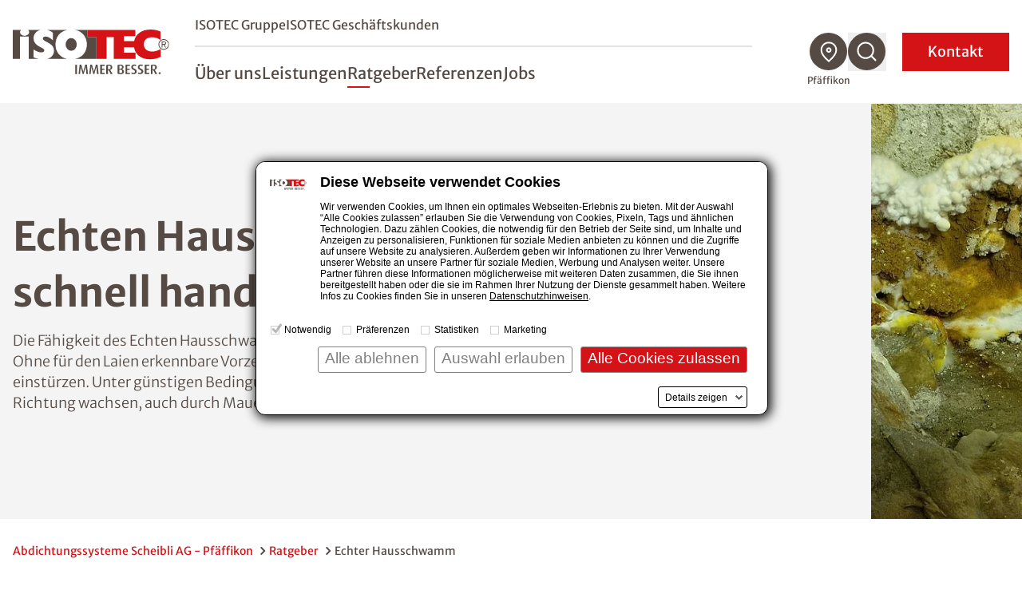

--- FILE ---
content_type: text/html; charset=utf-8
request_url: https://www.isotec.ch/pfaeffikon/ratgeber/echter-hausschwamm
body_size: 15333
content:
<!DOCTYPE html>
<html lang="de">
<head>

<meta charset="utf-8">
<!-- 
	This website is powered by TYPO3 - inspiring people to share!
	TYPO3 is a free open source Content Management Framework initially created by Kasper Skaarhoj and licensed under GNU/GPL.
	TYPO3 is copyright 1998-2025 of Kasper Skaarhoj. Extensions are copyright of their respective owners.
	Information and contribution at https://typo3.org/
-->



<title>Echter Hausschwam? Ursachenanalyse - Abdichtungssysteme Scheibli AG - Pfäffikon</title>
<meta name="description" content="Wir von Abdichtungssysteme Scheibli AG geben Ihnen Tipps zur Prävention von holzzerstörenden Pilzen. Wie können Sie echten Hausschwamm erkennen und worauf müssen Sie achten: ">
<meta name="generator" content="TYPO3 CMS">
<meta name="robots" content="noindex,nofollow">
<meta name="viewport" content="width=device-width, initial-scale=1.0">
<meta name="twitter:card" content="summary">


<link rel="stylesheet" href="/styleguide/dist/css/main.css?1758277569" media="all">
<link rel="stylesheet" href="/styleguide/dist/css/jsinclude/main.css?1758277582" media="all">




<script src="/styleguide/dist/js/runtime.js?1758277582"></script>



<script id="Cookiebot" src="https://consent.cookiebot.eu/uc.js" data-cbid="987bf53b-9431-4799-8418-65661be08487" data-blockingmode="manual" type="text/javascript" async></script>

<link rel="apple-touch-icon" href="/_assets/cf6f201ae9fdfa731ce5be1b9ed5d4af/Images/favicon_120x120.png" />

	<!-- sz_tracking start -->
	
<script type="text/plain" data-cookieconsent="statistics">
(function(w,d,s,l,i){
	/*
	var userLanguage = navigator.languages ? navigator.languages[0] : navigator.language || navigator.userLanguage;
	var windowWidth = window.screen.width ?? 0;
	var windowHeight = window.screen.height ?? 0;
	if ([userLanguage, windowWidth, windowHeight].toString() === ['en-US', 1024, 768].toString()) {
		return;
	}
	*/
w[l]=w[l]||[];w[l].push({'gtm.start':
new Date().getTime(),event:'gtm.js'});var f=d.getElementsByTagName(s)[0],
j=d.createElement(s),dl=l!='dataLayer'?'&l='+l:'';j.async=true;j.src=
'//www.googletagmanager.com/gtm.js?id='+i+dl;f.parentNode.insertBefore(j,f);
})(window,document,'script','dataLayer','GTM-TFZZ2FQ');
</script>


	<!-- sz_tracking end -->



</head>
<body>



<header
    class="fixed z-40 top-0 left-0 w-full bg-white h-17.5 xl:h-32.5 transition-height duration-100 xl:border-b xl:border-gray-100 shadow xl:shadow-none"
    id="page-header"
>
    <div class="container h-full flex items-center justify-between">
        
		<a aria-label="zur Startseite" class="shrink-0 w-auto h-7.5 xl:h-14 mr-4 xl:mr-8 transition-all" href="/pfaeffikon">
            <img src="/styleguide/assets/images/logo.svg" title="ISOTEC" alt="ISOTEC Logo" class="w-auto h-full" />
        </a>

        <nav id="navbar" aria-label="Hauptmenü" class="flex navbar items-center xl:flex-grow xl:justify-between w-fit">
			<div
				class="navbar__scroll_container h-full xl:overflow-visible bg-white flex-grow xlmax:relative overflow-auto inset-0 z-10 flex items-center"
				data-header-search-container
			>
				
				<div class="hidden xl:hidden w-full xl:max-w-[60.25rem] xl:ml-auto xl:mr-2" data-header-search>
					<div class="flex justify-between gap-3">
						<div class="w-full">
							<form class="flex border-b border-gray" action="/pfaeffikon/suche">
								<img
									src="/styleguide/assets/images/icons/search-red-regular.svg"
									alt="Suchen"
									class="w-6 h-auto mb-2 mr-2"
								/>
                                <label class="sr-only" for="search-desktop">Nach einem Begriff suchen</label>
								<input
									type="search"
									name="tx_solr[q]"
                                    placeholder="Nach einem Begriff suchen"
									class="w-full font-light mb-1 placeholder-gray-350 focus:placeholder-transparent focus-style-none"
								/>
							</form>
						</div>
                        <button aria-label="Suchfunktion schließen" data-close-header-search>
                            <img
                                src="/styleguide/assets/images/icons/close-thin.svg"
                                alt="Suchfunktion schließen"
                                aria-hidden="true"
                                class="cursor-pointer w-7 h-auto"
                            />
                        </button>
					</div>
				</div>
				
                <div
					id="navbar-content"
					class="flex xl:static fixed inset-x-0 top-0 w-full h-full bg-white z-10 pt-20 xl:pt-0 opacity-0 xl:opacity-100 invisible xl:visible flex-col gap-5 sm:gap-8 xl:gap-0 xl:max-w-[46rem] xl:ml-auto xl:mr-18 pointer-events-none xl:pointer-events-auto"
					data-nav-items-container
				>
                    <div
                        class="navbar__upper navbar__part px-7.5 md:px-4 xl:px-0 mb-4 sm:mb-10 xl:mb-0 xl:flex xl:items-center xl:border-b-2 xl:border-gray-200 xl:pb-2 order-2 xl:order-none"
                    >
                        <ul
                            class="xl:flex-grow text-sm md:text-lg xl:text-base flex flex-col xl:flex-row xl:items-center gap-4 sm:gap-6 xl:gap-8"
                        >
                            
                                <li class="group">
                                    <a
                                        href="/" title="ISOTEC Gruppe"
                                        class="xl:after:block xl:after:mt-1 xl:after:w-0 xl:after:h-0.5 xl:after:bg-red xl:after:group-hover:w-7 xl:after:duration-300"
                                        >ISOTEC Gruppe</a
                                    >
                                </li>
                            
							
								<li class="group" data-b2b-link><a href="/pfaeffikon/isotec-geschaeftskunden" class="xl:after:block xl:after:mt-1 xl:after:w-0 xl:after:h-0.5 xl:after:bg-red xl:after:group-hover:w-7 xl:after:duration-300" title="ISOTEC Geschäftskunden">ISOTEC Geschäftskunden</a></li>
							
                        </ul>
                        


	

	




                    </div>

                    <ul
                        class="navbar__level1 navbar__part sm:text-2lg md:text-3lg xl:flex xlmax:flex-grow px-7.5 md:px-4 xl:px-0 md:mt-8 xl:mt-0 flex flex-col xl:flex-row xl:items-center gap-6 xl:gap-7.5 text-lg xl:text-2lg xl:leading-tight font-normal xl:pt-5"
                        role="menubar"
                        data-nav-level-1-container
                        >
                        
                            <li class="group"
                                
                            >
                                
                                        
                                    
                                <a
                                    href="/pfaeffikon/ueber-uns" title="Über uns"
                                    target="_self"
                                    class="navbar__link xl:after:block xl:after:mt-1 xl:after:w-0 xl:after:h-0.5 xl:after:bg-red xl:after:group-hover:w-7 xl:after:duration-300"
                                    role="menuitem"
                                    aria-expanded="false"
                                    data-nav-level1-item
                                >
                                    Über uns
                                </a>
                                
                            </li>
                        
                            <li class="group flex flex-wrap items-center"
                                 data-expandable
                            >
                                
                                        
                                    
                                <a
                                    href="/pfaeffikon/leistungen" title="Leistungen"
                                    target="_self"
                                    class="group-expanded:font-bold relative xl:before:absolute xl:before:top-full xl:before:w-full xl:before:h-8 navbar__link xl:after:block xl:after:mt-1 xl:after:w-0 xl:after:h-0.5 xl:after:bg-red xl:after:group-hover:w-7 xl:after:duration-300"
                                    role="menuitem"
                                    aria-expanded="false"
                                    data-nav-level1-item
                                >
                                    Leistungen
                                </a>
                                
                                    <button
                                        data-expand data-mobile-button-menu-item
                                        class="xl:hidden group-expanded:-scale-y-100 flex-grow flex justify-end px-2 items-center before:bg-[image:var(--icon-chevron-d)] before:w-8 before:h-8"
                                        aria-label="Untermenü öffnen"
                                    ></button>
                                    <ul
                                        class="navbar__l2 hidden xlmax:group-expanded:block xlmax:basis-full xlmax-shrink-0 xl:group-hover:block xlmax:py-2 xlmax:space-y-1 xl:absolute xl:top-full xl:-ml-7.5 xl:p-5 xl:bg-white xl:shadow"
                                        role="menu"
                                        data-nav-level-2-container
                                    >
                                        
                                            <li>
                                                
                                                        
                                                    
                                                <a href="/pfaeffikon/abdichtungen"
                                                   class="block xl:p-2.5 hover:text-red navbar__link_l2"
                                                   target="_self"
                                                   aria-label="Untermenü öffnen"
                                                   role="menuitem"
                                                   data-nav-level2-item
                                                >
                                                    Abdichtungen
                                                </a>
                                            </li>
                                        
                                            <li>
                                                
                                                        
                                                    
                                                <a href="/pfaeffikon/schimmelbeseitigung"
                                                   class="block xl:p-2.5 hover:text-red navbar__link_l2"
                                                   target="_self"
                                                   aria-label="Untermenü öffnen"
                                                   role="menuitem"
                                                   data-nav-level2-item
                                                >
                                                    Schimmelbeseitigung
                                                </a>
                                            </li>
                                        
                                            <li>
                                                
                                                        
                                                    
                                                <a href="/pfaeffikon/klimaplatte"
                                                   class="block xl:p-2.5 hover:text-red navbar__link_l2"
                                                   target="_self"
                                                   aria-label="Untermenü öffnen"
                                                   role="menuitem"
                                                   data-nav-level2-item
                                                >
                                                    Klimaplatte
                                                </a>
                                            </li>
                                        
                                            <li>
                                                
                                                        
                                                    
                                                <a href="/pfaeffikon/balkonsanierung"
                                                   class="block xl:p-2.5 hover:text-red navbar__link_l2"
                                                   target="_self"
                                                   aria-label="Untermenü öffnen"
                                                   role="menuitem"
                                                   data-nav-level2-item
                                                >
                                                    Balkonsanierung
                                                </a>
                                            </li>
                                        
                                            <li>
                                                
                                                        
                                                    
                                                <a href="/pfaeffikon/kellerbodensanierung"
                                                   class="block xl:p-2.5 hover:text-red navbar__link_l2"
                                                   target="_self"
                                                   aria-label="Untermenü öffnen"
                                                   role="menuitem"
                                                   data-nav-level2-item
                                                >
                                                    Kellerbodensanierung
                                                </a>
                                            </li>
                                        
                                            <li>
                                                
                                                        
                                                    
                                                <a href="/pfaeffikon/kellerdeckendaemmung"
                                                   class="block xl:p-2.5 hover:text-red navbar__link_l2"
                                                   target="_self"
                                                   aria-label="Untermenü öffnen"
                                                   role="menuitem"
                                                   data-nav-level2-item
                                                >
                                                    Kellerdeckendämmung
                                                </a>
                                            </li>
                                        
                                            <li>
                                                
                                                        
                                                    
                                                <a href="/pfaeffikon/garagensanierung"
                                                   class="block xl:p-2.5 hover:text-red navbar__link_l2"
                                                   target="_self"
                                                   aria-label="Untermenü öffnen"
                                                   role="menuitem"
                                                   data-nav-level2-item
                                                >
                                                    Garagensanierung
                                                </a>
                                            </li>
                                        
                                            <li>
                                                
                                                        
                                                    
                                                <a href="/pfaeffikon/innendaemmung"
                                                   class="block xl:p-2.5 hover:text-red navbar__link_l2"
                                                   target="_self"
                                                   aria-label="Untermenü öffnen"
                                                   role="menuitem"
                                                   data-nav-level2-item
                                                >
                                                    Innendämmung
                                                </a>
                                            </li>
                                        
                                            <li>
                                                
                                                        
                                                    
                                                <a href="/pfaeffikon/trocknung"
                                                   class="block xl:p-2.5 hover:text-red navbar__link_l2"
                                                   target="_self"
                                                   aria-label="Untermenü öffnen"
                                                   role="menuitem"
                                                   data-nav-level2-item
                                                >
                                                    Trocknung
                                                </a>
                                            </li>
                                        
                                    </ul>
                                
                            </li>
                        
                            <li class="group flex flex-wrap items-center"
                                 data-expandable
                            >
                                
                                        
                                    
                                <a
                                    href="/pfaeffikon/ratgeber" title="Ratgeber"
                                    target="_self"
                                    class="active group-expanded:font-bold relative xl:before:absolute xl:before:top-full xl:before:w-full xl:before:h-8 navbar__link xl:after:block xl:after:mt-1 xl:after:w-0 xl:after:h-0.5 xl:after:bg-red xl:after:group-hover:w-7 xl:after:duration-300"
                                    role="menuitem"
                                    aria-expanded="false"
                                    data-nav-level1-item
                                >
                                    Ratgeber
                                </a>
                                
                                    <button
                                        data-expand data-mobile-button-menu-item
                                        class="xl:hidden group-expanded:-scale-y-100 flex-grow flex justify-end px-2 items-center before:bg-[image:var(--icon-chevron-d)] before:w-8 before:h-8"
                                        aria-label="Untermenü öffnen"
                                    ></button>
                                    <ul
                                        class="navbar__l2 hidden xlmax:group-expanded:block xlmax:basis-full xlmax-shrink-0 xl:group-hover:block xlmax:py-2 xlmax:space-y-1 xl:absolute xl:top-full xl:-ml-7.5 xl:p-5 xl:bg-white xl:shadow"
                                        role="menu"
                                        data-nav-level-2-container
                                    >
                                        
                                            <li>
                                                
                                                        
                                                    
                                                <a href="/pfaeffikon/ratgeber/feuchtigkeit"
                                                   class="block xl:p-2.5 hover:text-red navbar__link_l2"
                                                   target="_self"
                                                   aria-label="Untermenü öffnen"
                                                   role="menuitem"
                                                   data-nav-level2-item
                                                >
                                                    Feuchtigkeit
                                                </a>
                                            </li>
                                        
                                            <li>
                                                
                                                        
                                                    
                                                <a href="/pfaeffikon/ratgeber/feuchteursachen"
                                                   class="block xl:p-2.5 hover:text-red navbar__link_l2"
                                                   target="_self"
                                                   aria-label="Untermenü öffnen"
                                                   role="menuitem"
                                                   data-nav-level2-item
                                                >
                                                    Feuchteursachen
                                                </a>
                                            </li>
                                        
                                            <li>
                                                
                                                        
                                                    
                                                <a href="/pfaeffikon/ratgeber/schimmel"
                                                   class="block xl:p-2.5 hover:text-red navbar__link_l2"
                                                   target="_self"
                                                   aria-label="Untermenü öffnen"
                                                   role="menuitem"
                                                   data-nav-level2-item
                                                >
                                                    Schimmel
                                                </a>
                                            </li>
                                        
                                            <li>
                                                
                                                        
                                                    
                                                <a href="/pfaeffikon/ratgeber/balkon"
                                                   class="block xl:p-2.5 hover:text-red navbar__link_l2"
                                                   target="_self"
                                                   aria-label="Untermenü öffnen"
                                                   role="menuitem"
                                                   data-nav-level2-item
                                                >
                                                    Balkon
                                                </a>
                                            </li>
                                        
                                            <li>
                                                
                                                        
                                                    
                                                <a href="/pfaeffikon/ratgeber/drainage"
                                                   class="block xl:p-2.5 hover:text-red navbar__link_l2"
                                                   target="_self"
                                                   aria-label="Untermenü öffnen"
                                                   role="menuitem"
                                                   data-nav-level2-item
                                                >
                                                    Drainage
                                                </a>
                                            </li>
                                        
                                            <li>
                                                
                                                        
                                                    
                                                <a href="/pfaeffikon/ratgeber/lueften-heizen"
                                                   class="block xl:p-2.5 hover:text-red navbar__link_l2"
                                                   target="_self"
                                                   aria-label="Untermenü öffnen"
                                                   role="menuitem"
                                                   data-nav-level2-item
                                                >
                                                    Lüften &amp; Heizen
                                                </a>
                                            </li>
                                        
                                            <li>
                                                
                                                        
                                                    
                                                <a href="/pfaeffikon/ratgeber/salpeter"
                                                   class="block xl:p-2.5 hover:text-red navbar__link_l2"
                                                   target="_self"
                                                   aria-label="Untermenü öffnen"
                                                   role="menuitem"
                                                   data-nav-level2-item
                                                >
                                                    Salpeter
                                                </a>
                                            </li>
                                        
                                            <li>
                                                
                                                        
                                                    
                                                <a href="/pfaeffikon/ratgeber/hausbau-sanierung"
                                                   class="block xl:p-2.5 hover:text-red navbar__link_l2"
                                                   target="_self"
                                                   aria-label="Untermenü öffnen"
                                                   role="menuitem"
                                                   data-nav-level2-item
                                                >
                                                    Hausbau &amp; Sanierung
                                                </a>
                                            </li>
                                        
                                            <li>
                                                
                                                        
                                                    
                                                <a href="/pfaeffikon/ratgeber/innendaemmung"
                                                   class="block xl:p-2.5 hover:text-red navbar__link_l2"
                                                   target="_self"
                                                   aria-label="Untermenü öffnen"
                                                   role="menuitem"
                                                   data-nav-level2-item
                                                >
                                                    Innendämmung
                                                </a>
                                            </li>
                                        
                                            <li>
                                                
                                                        
                                                    
                                                <a href="/pfaeffikon/ratgeber/echter-hausschwamm"
                                                   class="active block xl:p-2.5 hover:text-red navbar__link_l2"
                                                   target="_self"
                                                   aria-label="Untermenü öffnen"
                                                   role="menuitem"
                                                   data-nav-level2-item
                                                >
                                                    Echter Hausschwamm
                                                </a>
                                            </li>
                                        
                                            <li>
                                                
                                                        
                                                    
                                                <a href="/pfaeffikon/ratgeber/garage"
                                                   class="block xl:p-2.5 hover:text-red navbar__link_l2"
                                                   target="_self"
                                                   aria-label="Untermenü öffnen"
                                                   role="menuitem"
                                                   data-nav-level2-item
                                                >
                                                    Garage
                                                </a>
                                            </li>
                                        
                                            <li>
                                                
                                                        
                                                    
                                                <a href="/pfaeffikon/ratgeber/hochwasser"
                                                   class="block xl:p-2.5 hover:text-red navbar__link_l2"
                                                   target="_self"
                                                   aria-label="Untermenü öffnen"
                                                   role="menuitem"
                                                   data-nav-level2-item
                                                >
                                                    Hochwasser
                                                </a>
                                            </li>
                                        
                                    </ul>
                                
                            </li>
                        
                            <li class="group"
                                
                            >
                                
                                        
                                    
                                <a
                                    href="/pfaeffikon/referenzen" title="Referenzen"
                                    target="_self"
                                    class="navbar__link xl:after:block xl:after:mt-1 xl:after:w-0 xl:after:h-0.5 xl:after:bg-red xl:after:group-hover:w-7 xl:after:duration-300"
                                    role="menuitem"
                                    aria-expanded="false"
                                    data-nav-level1-item
                                >
                                    Referenzen
                                </a>
                                
                            </li>
                        
                            <li class="group"
                                
                            >
                                
                                        
                                    
                                <a
                                    href="/pfaeffikon/jobs" title="Jobs"
                                    target="_self"
                                    class="navbar__link xl:after:block xl:after:mt-1 xl:after:w-0 xl:after:h-0.5 xl:after:bg-red xl:after:group-hover:w-7 xl:after:duration-300"
                                    role="menuitem"
                                    aria-expanded="false"
                                    data-nav-level1-item
                                >
                                    Jobs
                                </a>
                                
                            </li>
                        
                        
                    </ul>
					
                    <form
						class="navbar__search navbar__part px-7.5 md:px-4 my-2 xl:my-0 xl:px-0 xl:hidden group"
						id="navbar-search" action="/pfaeffikon/suche"
					>
						<div class="min-h-12 inline-flex items-center relative cursor-pointer">
							<input
								type="search"
								name="tx_solr[q]"
								placeholder="Nach einem Begriff suchen"
								class="h-9 sm:h-12 border-b border-b-gray overflow-hidden w-full absolute pointer-events-none group-expanded:pointer-events-auto group-expanded:static focus:outline-none opacity-0 group-expanded:mr-3 group-expanded:opacity-100 transition-all placeholder-gray"
							/>
							<button
								type="button"
								class="search-toggle"
								data-toggle
								aria-expanded="false"
								aria-controls="navbar-search"
                                aria-label="Suchfunktion öffnen"
							>
								<svg class="w-8 h-8 mr-4" aria-label="Nach einem Begriff suchen">
									<use href="/styleguide/assets/images/icons/search.svg#search" />
								</svg>
							</button>
							<span class="text-sm group-expanded:hidden">
                                Suche
                            </span>
						</div>
					</form>
					
					
					
                    <div class="mdmax:flex-grow xl:hidden self-stretch flex flex-col justify-end order-4">
                        <div class="bg-gray-100 p-7.5 sm:p-0">
                            <form action="/fachbetriebssuche" method="GET" class="navbar__part sm:p-7.5" data-geolocation-form>
                                <h3 class="text-red mb-2">
                                    Fachbetrieb finden
                                </h3>
                                <p class="mb-2 font-light">
                                    Finden Sie einen ISOTEC-Fachbetrieb in Ihrer Nähe
                                </p>
                                <div class="bg-white flex items-stretch relative group -mx-4 sm:mx-0">
                                    <div class="flex-grow flex items-center py-3 px-4">
                                        
                                        <label for="solr-q-home-1" class="sr-only">
                                            PLZ oder Fachbetrieb eingeben
                                        </label>
                                        
                                        <input
                                            type="search"
                                            name="isoteclocations[query]"
                                            id="solr-q-home-1"
                                            data-location-input
                                            placeholder="Fachbetrieb finden"
                                            class="w-full text-sm border border-gray rounded-full h-10 sm:mx-2 xl:mx-0 py-4 pl-4 pr-2 xl:pl-18 xl:flex-grow placeholder-gray placeholder-opacity-75 focus:placeholder-opacity-25"
                                        />
                                        
                                        <button
                                            type="button"
                                            data-location-button
                                            class="xl:w-16 smmax:ml-1 items-center justify-center transition-opacity duration-500 hidden group-focus-within:flex group-focus-within:!opacity-100 cursor-pointer"
                                            title="Standort verwenden"
                                        >
                                            <svg class="w-6 h-6 sm:w-8 sm:h-8" aria-hidden="true" viewBox="0 0 30 29">
                                                <title>
                                                    Standort verwenden
                                                </title>
                                                <use href="/styleguide/assets/images/icons/mein_standort.svg#mein_standort" />
                                            </svg>
                                        </button>
                                    </div>
                                    
                                    <button
										class="inline-flex justify-center items-center bg-red sm:w-18 p-4 text-white"
									>
										<span class="sr-only">
                                            Suchen
                                        </span>
										<svg
											class="w-6 h-6 sm:w-9 sm:h-9"
											aria-hidden="true"
                                            aria-label="Suchen"
											viewBox="0 0 30 30"
										>
											<use href="/styleguide/assets/images/icons/search.svg#search" />
										</svg>
									</button>
                                </div>
                            </form>
                        </div>
                    </div>
					
                </div>

                <ul class="hidden xl:flex gap-2.5 group" data-nav-icons-container>
                    
					
                    <li class="relative">
                        <a href="/fachbetriebssuche" data-title="Fachbetrieb finden" class="navbar__tooltip">
                            <svg class="w-12 h-12 fill-gray hover:fill-red" aria-label="Fachbetrieb finden">
                                <use href="/styleguide/assets/images/icons/icon_location.svg#icon_location" />
                            </svg>
                        </a>
						
                        <span
                            class="current-location pointer-events-none opacity-100 transition group-hover:opacity-0 whitespace-nowrap text-xs text-center absolute top-full mt-1 -translate-x-1/2 left-1/2"
                            >Pfäffikon</span
                        >
                    </li>
					
                    <li class="relative" data-open-header-search>
						<button data-title="Suche" class="navbar__tooltip cursor-pointer" aria-label="Suchfunktion öffnen">
							<svg class="w-12 h-12 fill-gray hover:fill-red" aria-label="Suche">
								<use href="/styleguide/assets/images/icons/icon_search.svg#icon_search" />
							</svg>
						</button>
					</li>
					
                </ul>
                <button
                    class="navbar__contact xl:order-5 px-4 pr-8 sm:px-8 py-2 inline-flex items-center justify-center min-h-12 xl:text-white text-lg xl:ml-5 uppercase xl:normal-case xl:bg-slide-x"
                    data-toggle-modal="#kontakt-popup"
                    id="kontakt-button"
                >
                    Kontakt
                </button>
                <button
                    id="navbar-toggle"
                    aria-controls="navbar-content"
                    aria-expanded="false"
                    class="w-7.5 h-7 relative z-20 xl:hidden expanded:hidden"
                    title="Menü schließen"
                >
                    <img
                        class="navbar__open absolute inset-0"
                        src="/styleguide/assets/images/icons/burger.svg"
                        alt="Menü öffnen"
                        aria-hidden="true"
                    />
                </button>
                <button
                    class="hidden active-element:block w-8 h-8 relative z-20 xl:hidden navbar__close"
                    title="Menü schließen"
                    data-mobile-menu-close
                ></button>
            </div>
        </nav>
    </div>
</header>





    
        
    <div class="bg-gray-100 flex items-stretch mb-5 xl:min-h-[32.5rem]">
        <div class="w-full lg:container-right lg:px-0 flex flex-col lg:flex-row">
            <div class="order-last lg:order-first lgmax:container flex flex-col justify-center px-4 py-12 lg:pr-24 xl:pr-40 lg:min-w-2/5">
				
                <h1 class="mb-3">Echten Hausschwamm erkennen und schnell handeln im Raum Pfäffikon</h1>
                
                <div class="text-lg font-light">
                    <p>Die Fähigkeit des Echten Hausschwamms im Verborgenen zu wachsen, macht ihn so besonders gefährlich. Ohne für den Laien erkennbare Vorzeichen können tragende Bauteile wie Decken, Dächer und Treppen einstürzen. Unter günstigen Bedingungen kann der Echte Hausschwamm bis zu 45 cm je Monat in jede Richtung wachsen, auch durch Mauerwerk und sich somit in hoher Geschwindigkeit ausbreiten.</p>
                </div>
				
            </div>
            
                    <picture
                        class="relative h-full lgmax:w-full ml-auto aspect-photo lg:aspect-wide min-h-56 md:max-h-96 lg:max-w-3/5 xl:w-[55.17%] lg:max-h-none lg:min-h-96"
                    >
                        <source media="(min-width:1538px)" srcset="/fileadmin/_processed_/c/7/csm_Hausschwamm_Ratgeber_d275490468.jpg">
                        <source media="(min-width:480px)" srcset="/fileadmin/_processed_/c/7/csm_Hausschwamm_Ratgeber_c3c9260934.jpg">
                        <img
                            src="/fileadmin/user_upload/_isotec_zentrale_dateien/ratgeber/Hausschwamm/Hausschwamm_Ratgeber.JPG"
                            class="absolute inset-0 w-full h-full object-cover"
                            title="" alt="Echter Hausschwamm"
                            loading="eager" fetchPriority="high"
                        />
                    </picture>
                
        </div>
    </div>



    <main class="min-h-60">
        <nav aria-label="Brotkrümelnavigation" class="section mb-12 lg:mb-20 first:mt-7.5">
    <ol class="container flex flex-wrap font-normal text-sm gap-1">
        
            
                    <li class="text-red inline-flex items-center after:inline-block after:ml-1 after:bg-[image:var(--icon-chevron-bread)] after:bg-no-repeat after:bg-cover after:w-4 after:h-4">
                        <a href="/pfaeffikon" title="Abdichtungssysteme Scheibli AG - Pfäffikon">Abdichtungssysteme Scheibli AG - Pfäffikon</a>
                    </li>
                
        
            
                    <li class="text-red inline-flex items-center after:inline-block after:ml-1 after:bg-[image:var(--icon-chevron-bread)] after:bg-no-repeat after:bg-cover after:w-4 after:h-4">
                        <a href="/pfaeffikon/ratgeber" title="Ratgeber">Ratgeber</a>
                    </li>
                
        
            
                    <li>Echter Hausschwamm</li>
                
        
    </ol>
</nav>
<script type="application/ld+json">
        {
            "@context": "https://schema.org",
            "@type": "BreadcrumbList",
            "itemListElement": [
            
                
            {
                "@type": "ListItem",
                "position": 1,
                "name": "Abdichtungssysteme Scheibli AG - Pfäffikon",
                "item": "https://www.isotec.ch/pfaeffikon" 
            },
            
                
            {
                "@type": "ListItem",
                "position": 2,
                "name": "Ratgeber",
                "item": "https://www.isotec.ch/pfaeffikon/ratgeber" 
            },
            
                
            {
                "@type": "ListItem",
                "position": 3,
                "name": "Echter Hausschwamm",
                "item": "https://www.isotec.ch/pfaeffikon/ratgeber/echter-hausschwamm" 
            }
            
            ]
        }
    </script>



        <div class="section with-sidebar">
            <aside class="with-sidebar__aside">
                <div class="sticky top-[var(--nav-height-xl-scrolled)] pt-4">
                    

	<h4 class="mb-4">Das könnte Sie auch interessieren:</h4>

<div id="c88872" class="mb-5 relative">
	<a href="/pfaeffikon/schimmelbeseitigung" title="Schimmelbeseitigung" class="group">
		<div class="sidebar-img-overlay absolute h-36 w-full group-hover:hidden"></div>
		<img src="/fileadmin/_processed_/a/d/csm_Schimmelbeseitigung_Header_5d67a56686.jpg" title="Schimmelbeseitigung"
			alt="Schimmelbeseitigung" class="h-36 w-full object-cover" loading="lazy">
		<div class="absolute bottom-0 left-0 inline-flex justify-between w-full px-5 py-3 group-hover:bg-red">
			<h5 class="text-white line-clamp line-clamp--2">Schimmelbeseitigung</h5>
			<img src="/styleguide/assets/images/icons/pfeil_weiss_desktop.svg" alt="Schimmelbeseitigung"
				class="w-6 h-auto ml-2" />
		</div>
	</a>
</div>



<div id="c88871" class="mb-5 relative">
	<a href="/pfaeffikon/abdichtungen" title="Nachträgliche Abdichtung" class="group">
		<div class="sidebar-img-overlay absolute h-36 w-full group-hover:hidden"></div>
		<img src="/fileadmin/_processed_/9/2/csm_29_RET_Isotec_31076_2211_b68de34b7f.jpg" title="Nachträgliche Abdichtung"
			alt="Nachträgliche Abdichtung" class="h-36 w-full object-cover" loading="lazy">
		<div class="absolute bottom-0 left-0 inline-flex justify-between w-full px-5 py-3 group-hover:bg-red">
			<h5 class="text-white line-clamp line-clamp--2">Nachträgliche Abdichtung</h5>
			<img src="/styleguide/assets/images/icons/pfeil_weiss_desktop.svg" alt="Nachträgliche Abdichtung"
				class="w-6 h-auto ml-2" />
		</div>
	</a>
</div>


        
    <div id="c88870"></div>
    

<div id="c89945" class="mb-5 relative">
	<a href="/pfaeffikon/service-hilfe/kontakt" title="Jetzt Analysetermin vereinbaren" class="group">
		<div class="sidebar-img-overlay absolute h-36 w-full group-hover:hidden"></div>
		<img src="/fileadmin/_processed_/c/5/csm_Ratgeber_Fachbetriebssuche_Sidebar_8b427283e9.jpg" title=""
			alt="ISOTEC-Fachbetriebsuche" class="h-36 w-full object-cover" loading="lazy">
		<div class="absolute bottom-0 left-0 inline-flex justify-between w-full px-5 py-3 group-hover:bg-red">
			<h5 class="text-white line-clamp line-clamp--2">Jetzt Analysetermin vereinbaren</h5>
			<img src="/styleguide/assets/images/icons/pfeil_weiss_desktop.svg" alt="Jetzt Analysetermin vereinbaren"
				class="w-6 h-auto ml-2" />
		</div>
	</a>
</div>






                </div>
            </aside>
            <!--TYPO3SEARCH_begin--><div class="with-sidebar__content">
                
	
	<section id="c88868" class="section section-narrow mb-5 lg:mb-16 xl:mb-20 small "
				
	>
		
    
    
    
        
                <div class="container">
                    <header>
            
        
                <h2 class="text-red mb-4 sm:mr-4
                    "
                    
                >
                    Wie erkenne ich den Echten Hausschwamm?
                </h2>
            
        
            </header>
        
        </div>
    



    
    







    <div class="container">
        
                
                        <div class="grid md:grid-cols-2 gap-8 mb-2 md:mb-8 lg:mb-10">
                            <div class="mt-1 space-y-4 md:order-2">
                                
    
        <figure>
            <picture>
                <img src="/fileadmin/user_upload/_isotec_zentrale_dateien/ratgeber/Hausschwamm/Hausschwamm_erkennen.jpg" class="w-full max-w-max  aspect-photo object-cover" title="" alt="Hausschwamm erkennen" loading="lazy">
            </picture>
        </figure>
        
    

    

                            </div>
                            <div class="rte-content">
                                <p>Die Gefahr des Befalls ist immer dann gegeben, wenn organische Materialien, insbesondere Holz, über einen längeren Zeitraum einer erhöhten Feuchtigkeit ausgesetzt sind. Der Echte Hausschwamm kann bereits ab 25 % Holzfeuchte wachsen. Das Bundesamt für Umwelt (BAFU) warnt vor einer raschen Ausbreitung.</p>
<p>Ein zeitnahes Handeln ist geboten! Doch wie stellt der Laie den Befall fest? Grundsätzlich wird zwischen dem Wilden und dem <strong>Echten Hausschwamm</strong> unterschieden, wobei der Echte deutlich häufiger vorkommt. Ob es sich um einen echten Hausschwamm oder eher einen harmlosen Pilz handelt, muss ein Fachmann vor Ort feststellen. An der Oberfläche ausgetretene Fruchtkörper und Mycelstränge sind ein typisches optisches Merkmal. Das befallene Holz ist durch seine Braunfäule erkennbar und der Fruchtkörper ist im äusseren Bereich <strong>weisslich </strong>und <strong>watteartig</strong>.</p>
                            </div>
                        </div>
                    
            
    </div>

	</section>


	
	<section id="c88867" class="section section-narrow mb-5 lg:mb-16 xl:mb-20  "
				
	>
		
    
    
    



    
    







    <div class="container">
        
                <div class="rte-content">
                    <p>Der Kern des Pilzes ist dagegen eher orange, hellbraun bis ockerfarbig. Charakteristisch zeigt sich der Echte Hausschwamm durch grosse Mengen an rostbraunen Sporen, die sich oft im ganzen Raum verteilen. Bereits kleine Mengen sollten Sie von einem Fachmann untersuchen lassen, da sich der Echte Hausschwamm schnell ausbreitet und weitere Bauteile befallen kann.</p>
<p>Sollte der Echte Hausschwamm noch nicht an der Oberfläche sichtbar sein, können sich senkende Bodenbeläge ein Warnzeichen für Holzzersetzungen im Untergrund und eventueller Befall sein. Für eine erfolgreiche und nachhaltige Sanierung ist die Behebung der Feuchtigkeitsursache jedoch genau so wichtig, wie die sorgfältige Schwammbeseitigung.</p>
                </div>
            
    </div>

	</section>


	
	<section id="c88866" class="section section-narrow mb-5 lg:mb-16 xl:mb-20 small "
				
	>
		
    
    
    
        
                <div class="container">
                    <header>
            
        
                <h2 class="text-red mb-4 sm:mr-4
                    "
                    
                >
                    Wie entsteht der Echte Hausschwamm?
                </h2>
            
        
            </header>
        
        </div>
    



    
    







    <div class="container">
        
                
                        <div class="grid md:grid-cols-2 gap-8 mb-2 md:mb-8 lg:mb-10">
                            <div class="mt-1 space-y-4 md:order-2">
                                
    
        <figure>
            <picture>
                <img src="/fileadmin/user_upload/_isotec_zentrale_dateien/ratgeber/Hausschwamm/Hausschwamm_Entstehung.jpg" class="w-full max-w-max  aspect-photo object-cover" title="" alt="Der Echte Hausschwamm entsteht nur in Verbindung mit Feuchtigkeit" loading="lazy">
            </picture>
        </figure>
        
    

    

                            </div>
                            <div class="rte-content">
                                <p>Grundlegend befinden sich Sporen allgegenwärtig in der Luft oder auf dem Boden. Erst in Verbindung mit einem bestimmten Mass an Feuchtigkeit kann es zu einem Pilzbefall kommen.</p>
<p>Der Echte Hausschwamm kann bereits ab einer Holzfeuchtigkeit von mehr als 25 Prozent wachsen. Beste Bedingungen für das Wachstum hat der Echte Hausschwamm bei einer Holzfeuchte von 35-60%. Die ideale Temperatur für das Wachstum des Pilzes beträgt 18-22 Grad Celsius, da der Echte Hausschwamm ab einer Temperatur von 26 Grad Celsius aufhört zu wachsen.</p>
<p>Neben der fachmännischen Beseitigung des Echten Hausschwammes steht die <strong>Identifizierung </strong>der Feuchteursache im Vordergrund. Dies kann nur durch einen Fachexperten durchgeführt werden.</p>
                            </div>
                        </div>
                    
            
    </div>

	</section>


	
	<section id="c88863" class="section section-narrow mb-5 lg:mb-16 xl:mb-20 small "
				
	>
		
    
    
    
        
                <div class="container">
                    <header>
            
        
                <h2 class="text-red mb-4 sm:mr-4
                    "
                    
                >
                    Wie Sie effektiv Echten Hausschwamm vorbeugen
                </h2>
            
        
            </header>
        
        </div>
    



    
    







    <div class="container">
        
                <div class="rte-content">
                    <p>Da der Echte Hausschwamm nur bei einem erhöhten Mass an Feuchtigkeit in Gebäuden entsteht, ist es am effektivsten, die <strong>Feuchteursache </strong>zu beseitigen. Um die Bildung des Echten Hausschwammes zu verhindern helfen folgende Massnahmen:</p><ul class="list-circle"> 	<li>Ausreichende Trocknung von Wasserschäden</li> 	<li>Angemessene Trocknungsphase bei Neubauten</li> 	<li>Verhinderung des Feuchteeintritts</li> 	<li>Beseitigung von organischen Baustoffen in feuchten Bereichen</li> </ul>
                </div>
            
    </div>

	</section>


        
        
        
                
        <section id="c98354" class="section section-escape-left mb-16 xl:mb-20 relative pt-44 lg:py-14 3xl:py-24 10 20">
            <div class="smmax:container sm:mx-4 lg:mr-4 lg:ml-0 flex relative z-10 justify-end">
                <div class="bg-gray-100 px-9 py-9 lg:py-10 lg:w-1/2 xl:w-3/5">
                    <header class="mb-5">
                        
                            <p class="text-lg font-light uppercase mb-1 md:mb-3">Referenzen</p>
                        
                        <h3 class="lg:text-4xl">Unsere zufriedenen Kunden im Raum Pfäffikon</h3>
                    </header>
                    <div class="rte-content">
                        <div class="teaser-text">
                            <p><a href="/pfaeffikon/referenzen" class="button">Mehr erfahren</a></p>
                        </div>
                    </div>
                </div>
            </div>
            <picture class="h-60 sm:h-72 md:h-80 lg:h-full lg:w-4/6 aspect-[1.44] lg:aspect-[1.88] absolute top-0 left-0 mdmax:right-12 mdmax:w-[calc(100%-3rem)] lg:bottom-0">
                <source media="(min-width:1280px)" srcset="/fileadmin/user_upload/082_minnigerode/referenzen/Objekt_165_BM_Fischer-Hausschwamm-Schwabmuenchen.jpg">
                <source media="(min-width:480px)" srcset="/fileadmin/user_upload/082_minnigerode/referenzen/Objekt_165_BM_Fischer-Hausschwamm-Schwabmuenchen.jpg">
                <img class="object-cover w-full h-full absolute inset-0" src="/fileadmin/_processed_/f/4/csm_Objekt_165_BM_Fischer-Hausschwamm-Schwabmuenchen_dade42b495.jpg" loading="lazy">
            </picture>
        </section>
    
            
        
    


	
	<section id="c88862" class="section section-narrow mb-5 lg:mb-16 xl:mb-20 small "
				
	>
		
    
    
    
        
                <div class="container">
                    <header>
            
        
                <h2 class="text-red mb-4 sm:mr-4
                    "
                    
                >
                    Besteht eine Meldepflicht bei Echtem Hausschwamm?
                </h2>
            
        
            </header>
        
        </div>
    



    
    







    <div class="container">
        
                
                        <div class="grid md:grid-cols-2 gap-8 mb-2 md:mb-8 lg:mb-10">
                            <div class="mt-1 space-y-4 md:order-2">
                                
    
        <figure>
            <picture>
                <img src="/fileadmin/user_upload/_isotec_zentrale_dateien/ratgeber/Hausschwamm/Hausschwamm_Meldepflicht.jpg" class="w-full max-w-max  aspect-photo object-cover" title="" alt="Der Befall eines Hausschwammes muss gemeldet werden" loading="lazy">
            </picture>
        </figure>
        
    

    

                            </div>
                            <div class="rte-content">
                                <p>Die Meldepflicht für biologische Gefahren in Bezug auf die Beschaffenheit von Gebäuden, wie den Echten Hausschwamm, ist auf <strong>kantonaler Ebene</strong> geregelt. Es gibt keine landesweit einheitliche Regelung, jedoch schreiben die meisten Kantone eine Meldung des Echten Hausschwamms vor. Die zuständige Behörde muss umgehend in Kenntnis gesetzt werden, in der Regel das Bau- oder Gesundheitsamt.</p>
<p>Diese Vorschriften dienen dem Schutz von Gebäuden. Erkundigen Sie sich bei Ihrem kantonalen Bauamt, um die spezifischen Regelungen zu erfahren. Kantone wie Zürich, Basel-Stadt und Basel-Landschaft haben explizite Vorschriften zur Meldung und Bekämpfung des Echten Hausschwamms. Seltener können auch spezifische Gemeindeverordnungen ergänzende Bestimmungen enthalten.</p>
                            </div>
                        </div>
                    
            
    </div>

	</section>


	
	<section id="c88861" class="section section-narrow mb-5 lg:mb-16 xl:mb-20 small "
				
	>
		
    
    
    



    
    







    <div class="container">
        <div class="border-t-4 border-red relative w-full bg-gray-100 pt-14 pb-7 px-9 md:px-16 mt-6 md:mt-11 print:border-0 print:px-0">
            <div class="flex justify-center items-center border rounded-full border-red bg-red w-16 h-16 absolute top-[-2rem] left-0 right-0 mr-auto ml-auto print:hidden">
                <img src="/styleguide/assets/images/icons/info.svg" alt="Info" class="w-9 h-9">
            </div>
            <div class="rte-content">
                <p><strong>Wichtig:</strong> Die Sanierung eines Echten Hausschwammbefalls sollte nur von einer <strong>Fachfirma </strong>mit einer entsprechenden Spezialisierung durchgeführt werden. Die Schwammsanierung geht oftmals Hand in Hand mit einer nachträglichen Gebäudeabdichtung. Deshalb gilt: Unbedingt einen Fachmann zu Rate ziehen.</p>
            </div>
        </div>
    </div>

	</section>


	
	<section id="c88860" class="section section-narrow mb-5 lg:mb-16 xl:mb-20 small "
				
	>
		
    
    
    
        
                <div class="container">
                    <header>
            
        
                <h2 class="text-red mb-4 sm:mr-4
                    "
                    
                >
                    Fazit
                </h2>
            
        
            </header>
        
        </div>
    



    
    







    <div class="container">
        
                <div class="rte-content">
                    <p>Der Echte Hausschwamm ist eine konkrete Gefahr für den Zustand Ihres Hauses. Bereits bei der ersten Vermutung eines Befalls, sollten Sie einen Fachexperten für eine Analyse zu Rate ziehen. Besonders bei Objekten mit Holz als Baumaterial sollten Sie bei dem ersten Anzeichen handeln, da sich der Hausschwamm schnell ausbreitet.</p>
                </div>
            
    </div>

	</section>

<section id="c88858" class="section section-narrow mb-5 lg:mb-16 xl:mb-20">
        
    
    
    
        
                <div class="container">
                    <header>
            
        
                <h3 class="mb-4 sm:mr-4
                    "
                    
                >
                    FAQ:
                </h3>
            
        
            </header>
        
        </div>
    



    
    







    <div class="container" data-accordion="">
        
            <article class="border-b-2 border-b-gray-200 group">
                <header class="flex justify-between select-none cursor-pointer py-4 group-expanded:xl:pb-6" aria-expanded="false" aria-controls="panel-c88858-1" tabindex="0">
                    <h4 class="lg:group-hover:text-red group-expanded:group-hover:text-gray leading-9 xl:leading-10">
                        Was ist Echter Hausschwamm?
                    </h4>
                    <div class="accordion-indicator ml-4"></div>
                </header>
                <div class="hidden group-expanded:block" id="panel-c88858-1">
                    <div class="rte-content mb-7">
                        <p>Bei Echtem Hausschwamm handelt es sich um einen holzzerstörenden Pilz, der massive Schäden an Holzbauteilen verursachen kann.</p>
                    </div>
                </div>
            </article>
        
            <article class="border-b-2 border-b-gray-200 group">
                <header class="flex justify-between select-none cursor-pointer py-4 group-expanded:xl:pb-6" aria-expanded="false" aria-controls="panel-c88858-2" tabindex="0">
                    <h4 class="lg:group-hover:text-red group-expanded:group-hover:text-gray leading-9 xl:leading-10">
                        Ist Echter Hausschwamm giftig?
                    </h4>
                    <div class="accordion-indicator ml-4"></div>
                </header>
                <div class="hidden group-expanded:block" id="panel-c88858-2">
                    <div class="rte-content mb-7">
                        <p>Der Echte Hausschwamm ist nicht giftig. Seine Sporen wirken im Unterschied zu Schimmel nicht allergisch.</p>
                    </div>
                </div>
            </article>
        
            <article class="border-b-2 border-b-gray-200 group">
                <header class="flex justify-between select-none cursor-pointer py-4 group-expanded:xl:pb-6" aria-expanded="false" aria-controls="panel-c88858-3" tabindex="0">
                    <h4 class="lg:group-hover:text-red group-expanded:group-hover:text-gray leading-9 xl:leading-10">
                        Kann man Hausschwamm selber entfernen?
                    </h4>
                    <div class="accordion-indicator ml-4"></div>
                </header>
                <div class="hidden group-expanded:block" id="panel-c88858-3">
                    <div class="rte-content mb-7">
                        <p>Bei der Entfernung von Echtem Hausschwamm sollte man sich immer fachkundige Hilfe besorgen, da ein umfassendes Sanierungskonzept erstellt werden muss.</p>
                    </div>
                </div>
            </article>
        
    </div>
    <script type="application/ld+json">
            {
                "@context": "https://schema.org",
                "@type": "FAQPage",
				"id": "https://www.isotec.ch/pfaeffikon/ratgeber/echter-hausschwamm",
                "mainEntity": [
    
        {
        "@type": "Question",
        "name": "Was ist Echter Hausschwamm?",
        "acceptedAnswer": [
            {"@type":"Answer","text":"<p>Bei Echtem Hausschwamm handelt es sich um einen holzzerstörenden Pilz, der massive Schäden an Holzbauteilen verursachen kann.</p>"}
        ]
        },
    

    
        {
        "@type": "Question",
        "name": "Ist Echter Hausschwamm giftig?",
        "acceptedAnswer": [
            {"@type":"Answer","text":"<p>Der Echte Hausschwamm ist nicht giftig. Seine Sporen wirken im Unterschied zu Schimmel nicht allergisch.</p>"}
        ]
        },
    

    
        {
        "@type": "Question",
        "name": "Kann man Hausschwamm selber entfernen?",
        "acceptedAnswer": [
            {"@type":"Answer","text":"<p>Bei der Entfernung von Echtem Hausschwamm sollte man sich immer fachkundige Hilfe besorgen, da ein umfassendes Sanierungskonzept erstellt werden muss.</p>"}
        ]
        }
    
]
            }
        </script>

    </section>
        

    
        
    
        
        <section id="c98351" class="section section-full mb-5 lg:mb-16 xl:mb-20 first:mt-14 xl:first:mt-20">
            <div class="bg-gray-100 py-12 xl:py-32">
                <div class="container flex flex-col md:flex-row justify-center gap-11 md:gap-20">
                    <div class="md:text-center flex flex-col md:items-center flex-shrink-0 order-2 md:order-1">
                        <img class="w-28 md:w-40 h-28 md:h-40 rounded-full object-cover mb-2" alt="Philipp Scheibli" loading="lazy" src="/fileadmin/user_upload/111_scheibli/mitarbeiter/Philipp_Scheibli_2000.png" width="2000" height="2058" />
                        <p class="md:text-lg font-normal">Philipp Scheibli</p>
                        <p class="text-sm md:text-base">Geschäftsführer, Verkauf, Inhaber</p>
                    </div>
                    <div class="order-1 md:order-2">
                        <p class="uppercase text-lg mb-2">Noch Fragen?</p>
                        <header>
                            <h3 class="mb-6 xl:mb-9"></h3>
                        </header>
                        <div class="flex flex-col gap-3 font-normal">
                            <div class="flex items-start">
                                <svg viewBox="0 0 21 26" class="w-5 h-auto mr-3 text-red mt-1 shrink-0">
                                    <title>Ort</title>
                                    <use href="/styleguide/assets/images/icons/location-outline.svg#location-outline"></use>
                                </svg>
                                <div class="flex flex-col">
                                    <p>Hötzenweidstrasse 64</p>
                                    <p>8330 Pfäffikon</p>
                                </div>
                            </div>
                            <a href="tel:0525510657" class="text-red flex items-start">
                                <svg viewBox="0 0 20 20" class="w-5 h-auto mr-3 text-red mt-1 shrink-0">
                                    <title>Telefon</title>
                                    <use href="/styleguide/assets/images/icons/phone-outline.svg#phone-outline"></use>
                                </svg>
                                <p>052 551 06 57</p>
                            </a>
                            <a href="mailto:buero@isotec.ch" class="text-red flex items-start">
                                <svg viewBox="0 0 24 18" class="w-6 h-auto mr-3 text-red mt-1 shrink-0">
                                    <title>E-Mail</title>
                                    <use href="/styleguide/assets/images/icons/mail.svg#mail"></use>
                                </svg>
                                <p>buero@isotec.ch</p>
                            </a>
                        </div>
                    </div>
                </div>
            </div>
        </section>
    


    




            </div><!--TYPO3SEARCH_end-->
        </div>
    </main>
    
		<script type="application/ld+json">{"@context":"https://schema.org","@type":"LocalBusiness","name":"Abdichtungssysteme Scheibli AG - Ihr Spezialist für Feuchte- und Schimmelschäden in Pfäffikon","url":"https://www.isotec.ch/pfaeffikon","description":"Abdichtungstechnik und Schimmelsanierung in Pfäffikon","image":"https://www.isotec.ch/_assets/ee01b0a41c57734100fe099b04f5d9be/images/Logo-Isotec-2022.svg","priceRange":"$$$","makesOffer":[{"@type":"Offer","itemOffered":{"@type":"Service","name":"Abdichtung von Gebäuden"}},{"@type":"Offer","itemOffered":{"@type":"Service","name":"Abdichtung erdberührter Bauteile"}},{"@type":"Offer","itemOffered":{"@type":"Service","name":"Außenabdichtung"}},{"@type":"Offer","itemOffered":{"@type":"Service","name":"Innenabdichtung"}},{"@type":"Offer","itemOffered":{"@type":"Service","name":"Horizontalsperre"}},{"@type":"Offer","itemOffered":{"@type":"Service","name":"Nachträgliche Horizontalsperre"}},{"@type":"Offer","itemOffered":{"@type":"Service","name":"Paraffininjektion"}},{"@type":"Offer","itemOffered":{"@type":"Service","name":"Wand-Sohlen-Abdichtung"}},{"@type":"Offer","itemOffered":{"@type":"Service","name":"Sockelabdichtung"}},{"@type":"Offer","itemOffered":{"@type":"Service","name":"Kellersanierung"}},{"@type":"Offer","itemOffered":{"@type":"Service","name":"Kellerbodensanierung"}},{"@type":"Offer","itemOffered":{"@type":"Service","name":"Kellertrockenlegung"}},{"@type":"Offer","itemOffered":{"@type":"Service","name":"Mauertrockenlegung"}},{"@type":"Offer","itemOffered":{"@type":"Service","name":"Innendämmung"}},{"@type":"Offer","itemOffered":{"@type":"Service","name":"Klimaplatte"}},{"@type":"Offer","itemOffered":{"@type":"Service","name":"Sanierputz"}},{"@type":"Offer","itemOffered":{"@type":"Service","name":"Rissverpressung"}},{"@type":"Offer","itemOffered":{"@type":"Service","name":"Feuchtigkeitsanalyse"}},{"@type":"Offer","itemOffered":{"@type":"Service","name":"Trocknung von Feuchtigkeitsschäden"}},{"@type":"Offer","itemOffered":{"@type":"Service","name":"Gebäudetrocknung"}},{"@type":"Offer","itemOffered":{"@type":"Service","name":"Bautrocknung"}},{"@type":"Offer","itemOffered":{"@type":"Service","name":"Schimmelpilzsanierung"}},{"@type":"Offer","itemOffered":{"@type":"Service","name":"Entfernung von Schimmel"}},{"@type":"Offer","itemOffered":{"@type":"Service","name":"Prävention gegen Schimmelpilz"}},{"@type":"Offer","itemOffered":{"@type":"Service","name":"Beseitigung der Ursache für nasse Wände"}},{"@type":"Offer","itemOffered":{"@type":"Service","name":"Sanierungskonzept erstellen"}},{"@type":"Offer","itemOffered":{"@type":"Service","name":"Flexband"}}],"telephone":"052 551 06 57","email":"buero@isotec.ch","address":{"@type":"PostalAddress","addressLocality":"Pfäffikon","addressRegion":"","streetAddress":"Hötzenweidstrasse 64","postalCode":"8330","addressCountry":"CH"},"award":["Great Place to Work 2024 – Auszeichnung für einen ISOTEC-Fachbetrieb","Produkt des Jahres 2018 – Kellerbodensanierung (Fachzeitschrift B+B)"],"sameAs":["https://www.greatplacetowork.de/"],"geo":{"@type":"GeoCoordinates","latitude":"47.37345736006712","longitude":"8.780702228481163"},"openingHoursSpecification":[{"@type":"OpeningHoursSpecification","dayOfWeek":"https://schema.org/Monday","opens":"07:30","closes":"12:00"},{"@type":"OpeningHoursSpecification","dayOfWeek":"https://schema.org/Monday","opens":"13:00","closes":"17:00"},{"@type":"OpeningHoursSpecification","dayOfWeek":"https://schema.org/Tuesday","opens":"07:30","closes":"12:00"},{"@type":"OpeningHoursSpecification","dayOfWeek":"https://schema.org/Tuesday","opens":"13:00","closes":"17:00"},{"@type":"OpeningHoursSpecification","dayOfWeek":"https://schema.org/Wednesday","opens":"07:30","closes":"12:00"},{"@type":"OpeningHoursSpecification","dayOfWeek":"https://schema.org/Wednesday","opens":"13:00","closes":"17:00"},{"@type":"OpeningHoursSpecification","dayOfWeek":"https://schema.org/Thursday","opens":"07:30","closes":"12:00"},{"@type":"OpeningHoursSpecification","dayOfWeek":"https://schema.org/Thursday","opens":"13:00","closes":"17:00"},{"@type":"OpeningHoursSpecification","dayOfWeek":"https://schema.org/Friday","opens":"07:30","closes":"12:00"},{"@type":"OpeningHoursSpecification","dayOfWeek":"https://schema.org/Friday","opens":"13:00","closes":"17:00"}],"parentOrganization":{"@context":"https://schema.org","@type":"LocalBusiness","name":"Abdichtungssysteme Scheibli AG - Ihr Spezialist für Feuchte- und Schimmelschäden in Humlikon bei Andelfingen","url":"https://www.isotec.ch/pfaeffikon","description":"Abdichtungstechnik und Schimmelsanierung in Humlikon bei Andelfingen","image":"https://www.isotec.ch/_assets/ee01b0a41c57734100fe099b04f5d9be/images/Logo-Isotec-2022.svg","priceRange":"$$$","makesOffer":[{"@type":"Offer","itemOffered":{"@type":"Service","name":"Abdichtung von Gebäuden"}},{"@type":"Offer","itemOffered":{"@type":"Service","name":"Abdichtung erdberührter Bauteile"}},{"@type":"Offer","itemOffered":{"@type":"Service","name":"Außenabdichtung"}},{"@type":"Offer","itemOffered":{"@type":"Service","name":"Innenabdichtung"}},{"@type":"Offer","itemOffered":{"@type":"Service","name":"Horizontalsperre"}},{"@type":"Offer","itemOffered":{"@type":"Service","name":"Nachträgliche Horizontalsperre"}},{"@type":"Offer","itemOffered":{"@type":"Service","name":"Paraffininjektion"}},{"@type":"Offer","itemOffered":{"@type":"Service","name":"Wand-Sohlen-Abdichtung"}},{"@type":"Offer","itemOffered":{"@type":"Service","name":"Sockelabdichtung"}},{"@type":"Offer","itemOffered":{"@type":"Service","name":"Kellersanierung"}},{"@type":"Offer","itemOffered":{"@type":"Service","name":"Kellerbodensanierung"}},{"@type":"Offer","itemOffered":{"@type":"Service","name":"Kellertrockenlegung"}},{"@type":"Offer","itemOffered":{"@type":"Service","name":"Mauertrockenlegung"}},{"@type":"Offer","itemOffered":{"@type":"Service","name":"Innendämmung"}},{"@type":"Offer","itemOffered":{"@type":"Service","name":"Klimaplatte"}},{"@type":"Offer","itemOffered":{"@type":"Service","name":"Sanierputz"}},{"@type":"Offer","itemOffered":{"@type":"Service","name":"Rissverpressung"}},{"@type":"Offer","itemOffered":{"@type":"Service","name":"Feuchtigkeitsanalyse"}},{"@type":"Offer","itemOffered":{"@type":"Service","name":"Trocknung von Feuchtigkeitsschäden"}},{"@type":"Offer","itemOffered":{"@type":"Service","name":"Gebäudetrocknung"}},{"@type":"Offer","itemOffered":{"@type":"Service","name":"Bautrocknung"}},{"@type":"Offer","itemOffered":{"@type":"Service","name":"Schimmelpilzsanierung"}},{"@type":"Offer","itemOffered":{"@type":"Service","name":"Entfernung von Schimmel"}},{"@type":"Offer","itemOffered":{"@type":"Service","name":"Prävention gegen Schimmelpilz"}},{"@type":"Offer","itemOffered":{"@type":"Service","name":"Beseitigung der Ursache für nasse Wände"}},{"@type":"Offer","itemOffered":{"@type":"Service","name":"Sanierungskonzept erstellen"}},{"@type":"Offer","itemOffered":{"@type":"Service","name":"Flexband"}}],"telephone":"052 551 06 55","email":"buero@isotec.ch","address":{"@type":"PostalAddress","addressLocality":"Humlikon bei Andelfingen","addressRegion":"","streetAddress":"Im Riet 6","postalCode":"8457","addressCountry":"CH"},"award":["Great Place to Work 2024 – Auszeichnung für einen ISOTEC-Fachbetrieb","Produkt des Jahres 2018 – Kellerbodensanierung (Fachzeitschrift B+B)"],"sameAs":["https://www.greatplacetowork.de/"],"geo":{"@type":"GeoCoordinates","latitude":"47.57822330421495","longitude":"8.669811985097907"},"openingHoursSpecification":[{"@type":"OpeningHoursSpecification","dayOfWeek":"https://schema.org/Monday","opens":"07:30","closes":"12:00"},{"@type":"OpeningHoursSpecification","dayOfWeek":"https://schema.org/Monday","opens":"13:00","closes":"17:00"},{"@type":"OpeningHoursSpecification","dayOfWeek":"https://schema.org/Tuesday","opens":"07:30","closes":"12:00"},{"@type":"OpeningHoursSpecification","dayOfWeek":"https://schema.org/Tuesday","opens":"13:00","closes":"17:00"},{"@type":"OpeningHoursSpecification","dayOfWeek":"https://schema.org/Wednesday","opens":"07:30","closes":"12:00"},{"@type":"OpeningHoursSpecification","dayOfWeek":"https://schema.org/Wednesday","opens":"13:00","closes":"17:00"},{"@type":"OpeningHoursSpecification","dayOfWeek":"https://schema.org/Thursday","opens":"07:30","closes":"12:00"},{"@type":"OpeningHoursSpecification","dayOfWeek":"https://schema.org/Thursday","opens":"13:00","closes":"17:00"},{"@type":"OpeningHoursSpecification","dayOfWeek":"https://schema.org/Friday","opens":"07:30","closes":"12:00"},{"@type":"OpeningHoursSpecification","dayOfWeek":"https://schema.org/Friday","opens":"13:00","closes":"17:00"}],"@id":"https://www.isotec.ch#location-375-humlikon"},"@id":"https://www.isotec.ch#location-424-pfaeffikon"}</script>
	


<button
    id="scroll-to-top"
    class="fixed bottom-2 sm:bottom-4 right-2 sm:right-4 flex items-center justify-center w-10 sm:w-14 h-10 sm:h-14 bg-red rounded-full opacity-0 pointer-events-none translate-y-28 scroll-to-top-button focus-double"
    aria-label="Zum Seitenanfang springen"
>
    <img src="/styleguide/assets/images/icons/up_to_top.svg" alt="Zum Seitenanfang springen" class="w-6 h-6" aria-hidden="true" />
</button>



<footer class="bg-gray text-white mt-16 xl:mt-24">
    <nav aria-label="Footer-Menü" class="container grid grid-cols-12 sm:gap-8 xl:gap-y-12 pt-11 lg:pt-20 relative">
        
            <div class="col-span-6 xl:col-span-2 smmax:mr-8">
                <h3
                    class="text-base uppercase font-normal after:block after:mt-0.5 after:w-14 after:h-0.5 after:bg-white mb-4"
                    >
                    Über ISOTEC
                </h3>
                
                    <ul class="text-gray-300 space-y-4">
                        
                            <li class="flex items-center group">
                                <a href="/pfaeffikon/ueber-uns" title="Über uns" class="hover:text-white arrow-link arrow-link--white transition-hover duration-300"
                                   >Über uns</a
                                >
                            </li>
                        
                            <li class="flex items-center group">
                                <a href="/pfaeffikon/leistungen" title="Leistungen" class="hover:text-white arrow-link arrow-link--white transition-hover duration-300"
                                   >Leistungen</a
                                >
                            </li>
                        
                            <li class="flex items-center group">
                                <a href="https://isotec-jugendhilfe.de/" title="ISOTEC Jugendhilfe e.V." class="hover:text-white arrow-link arrow-link--white transition-hover duration-300"
                                   >ISOTEC Jugendhilfe e.V.</a
                                >
                            </li>
                        
                            <li class="flex items-center group">
                                <a href="https://jobs.isotec.de/" title="Jobs" class="hover:text-white arrow-link arrow-link--white transition-hover duration-300"
                                   >Jobs</a
                                >
                            </li>
                        
                    </ul>
                
            </div>
        
            <div class="col-span-6 xl:col-span-2">
                <h3
                    class="text-base uppercase font-normal after:block after:mt-0.5 after:w-14 after:h-0.5 after:bg-white mb-4"
                    >
                    Service &amp; Hilfe
                </h3>
                
                    <ul class="text-gray-300 space-y-4">
                        
                            <li class="flex items-center group">
                                <a href="/ueber-uns" title="Die ISOTEC-Gruppe" class="hover:text-white arrow-link arrow-link--white transition-hover duration-300"
                                   >Die ISOTEC-Gruppe</a
                                >
                            </li>
                        
                            <li class="flex items-center group">
                                <a href="/pfaeffikon/service-hilfe/haeufige-fragen-faq" title="Häufige Fragen (FAQ)" class="hover:text-white arrow-link arrow-link--white transition-hover duration-300"
                                   >Häufige Fragen (FAQ)</a
                                >
                            </li>
                        
                            <li class="flex items-center group">
                                <a href="/pfaeffikon/service-hilfe/kontakt" title="Kontakt" class="hover:text-white arrow-link arrow-link--white transition-hover duration-300"
                                   >Kontakt</a
                                >
                            </li>
                        
                    </ul>
                
            </div>
        
        <div class="col-span-12 smmax:my-8 md:col-span-6 xl:col-span-4 max-w-sm xl:max-w-md xl:mt-0">
	
	<h3
		class="text-base uppercase font-normal after:block after:mt-0.5 after:w-14 after:h-0.5 after:bg-white mb-4"
	>
		Newsletter
	</h3>
	
			<p>Erhalten Sie mit unserem Newsletter neuste Informationen Rund um Abdichtungssysteme Scheibli AG.</p>
		

	<form
		class="group mt-4 expanded:mr-6 xl:expanded:mr-0 bg-white text-gray relative"
		id="newsletter-form-footer"
		tabindex="0"
		action="https://seu2.cleverreach.com/f/378924-378492/wcs/"
		method="post"
		target="_blank"
	>
        <button
            type="button"
            class="hidden absolute group-expanded:block -right-8 p-2 -top-2 focus-outline-white"
            aria-label="Newsletter-Formular schließen"
            data-close
        >
            <img
                src="/styleguide/assets/images/icons/close-white.svg"
                alt="Formular einklappen"
                class="w-4 h-4"
            />
        </button>
        <button
            type="button"
            class="cursor-pointer flex w-full"
            aria-label="Newsletter-Formular öffnen"
            data-open-newsletter-form
        >
            <span class="pl-4 font-light min-h-12 w-full flex justify-between items-center">
                E-Mail eingeben
                <span class="w-12 h-12 shrink-0 bg-red flex justify-center items-center group-expanded:hidden">
                    <img
                        src="/styleguide/assets/images/icons/envelope-solid.svg"
                        alt="E-Mail"
                        class="w-5 h-4"
                    />
                </span>
            </span>
        </button>
		<input type="hidden" name="1198256" value="JA" />
		<input type="hidden" name="1198254" value="Newsletter" />
        <div
            class="hidden overflow-hidden max-h-12 pl-4 group-expanded:p-0 group-expanded:max-h-max"
            data-newsletter-form
        >
            <div class="group-expanded:p-4">
                <div class="h-12 mb-4">
                    <div class="flex flex-col gap-1">
                        <label for="newsletter_email">
                            E-Mail
                        </label>
                        <input
                            type="email"
                            placeholder=""
                            id="newsletter_email"
                            name="email"
                            autocomplete="email"
                            required
                            class="cursor-pointer group-expanded:cursor-auto group-expanded:border-b border-b-gray w-full flex-grow"
                        />
                    </div>
                    <div
                        class="w-12 shrink-0 bg-red flex justify-center items-center group-expanded:hidden cursor-pointer"
                    >
                        <img
                            src="/styleguide/assets/images/icons/envelope-solid.svg"
                            alt="E-Mail"
                            class="w-5 h-4"
                        />
                    </div>
				</div>
				<div class="col-span-2 text-sm">
					Sie erhalten den Newsletter nach der Bestätigung Ihrer E-Mailadresse.
				</div>
				<div class="col-span-2">
					<label for="newsletter_datenschutz" class="flex text-sm">
						<input
							type="checkbox"
							id="newsletter_datenschutz"
							required="required"
							name="1198255[]"
							value="1"
							class="shrink-0 mr-4"
						/>
						<span>
							Ich bin damit einverstanden, dass die von mir angegebene E-Mailadresse zum Zweck des Versands des Newsletter verarbeitet wird.
						</span>
					</label>
				</div>
				<div class="col-span-2 text-sm">
                    Sie können Ihre Einwilligung jederzeit <a class="text-red font-bold" href="/pfaeffikon/impressum#c91006">widerrufen</a>.
				</div>
			</div>
			<button class="h-12 w-full bg-red text-white col-span-2 flex items-center justify-center nl-subscribe-button">
				Abonnieren
			</button>
		</div>
	</form>
	
</div>

        <div class="col-span-12 md:col-span-6 xl:col-span-4 xl:mt-0  flex flex-col xl:items-end">
	<div>
		<h3
			class="text-base uppercase font-normal after:block after:mt-0.5 after:w-14 after:h-0.5 after:bg-white mb-4"
		>
			Social media
		</h3>
		<p>Folgen Sie uns auf:</p>
		<div class="flex mt-2 mb-10 gap-2 flex-wrap text-gray-300 -ml-4">
			
			<a
				href="https://www.facebook.com/isotecabdichtungssystemescheibliag" target="_blank"
				class="flex justify-center items-center w-14 h-14 group lg:border lg:border-gray lg:rounded-full lg:hover:border-white lg:transition-colors lg:duration-300"
			>
				<svg
					class="group-hover:text-white h-5 w-5 lg:transition-all lg:duration-300"
					aria-label="Facebook"
					viewBox="0 0 20 20"
				>
					<use href="/styleguide/assets/images/icons/facebook.svg#facebook" />
				</svg>
			</a>
			
			
			<a
				href="https://www.instagram.com/isotec_philipp_scheibli/" target="_blank"
				class="flex justify-center items-center w-14 h-14 group lg:border lg:border-gray lg:rounded-full lg:hover:border-white lg:transition-all lg:duration-300"
			>
				<svg
					class="group-hover:text-white h-5 w-5 lg:transition-all lg:duration-300"
					aria-label="Instagram"
					viewBox="0 0 20 20"
				>
					<use href="/styleguide/assets/images/icons/instagram.svg#instagram" />
				</svg>
			</a>
			
			
			<a
				href="https://www.linkedin.com/company/isotec-abdichtungssysteme-scheibli-ag/?viewAsMember=true" target="_blank"
				class="flex justify-center items-center w-14 h-14 group lg:border lg:border-gray lg:rounded-full lg:hover:border-white lg:transition-all lg:duration-300"
			>
				<svg
					class="group-hover:text-white h-5 w-5 lg:transition-all lg:duration-300"
					aria-label="LinkedIn"
					viewBox="0 0 21 20"
				>
					<use href="/styleguide/assets/images/icons/linkedin.svg#linkedin" />
				</svg>
			</a>
			
			
			<a
				href="https://twitter.com/ISOTECexperten" target="_blank"
				class="flex justify-center items-center w-14 h-14 group lg:border lg:border-gray lg:rounded-full lg:hover:border-white lg:transition-all lg:duration-300"
			>
				<svg
					class="group-hover:text-white h-5 w-5 lg:transition-all lg:duration-300"
					aria-label="X"
					viewBox="0 0 30 21"
				>
					<use href="/styleguide/assets/images/icons/X_logo.svg#X" />
				</svg>
			</a>
			
			
			<a
				href="https://www.xing.com/pages/isotecgmbh" target="_blank"
				class="flex justify-center items-center w-14 h-14 group lg:border lg:border-gray lg:rounded-full lg:hover:border-white lg:transition-all lg:duration-300"
			>
				<svg
					class="group-hover:text-white h-5 w-5 lg:transition-all lg:duration-300"
					aria-label="Xing"
					viewBox="0 0 17 20"
				>
					<use href="/styleguide/assets/images/icons/xing.svg#xing" />
				</svg>
			</a>
			
			
			<a
				href="https://www.youtube.com/user/ISOTECgmbh" target="_blank"
				class="flex justify-center items-center w-14 h-14 group lg:border lg:border-gray lg:rounded-full lg:hover:border-white lg:transition-all lg:duration-300"
			>
				<svg
					class="group-hover:text-white h-5 w-5 lg:transition-all lg:duration-300"
					aria-label="Youtube"
					viewBox="0 0 25 17"
				>
					<use href="/styleguide/assets/images/icons/youtube.svg#youtube" />
				</svg>
			</a>
			
			
		</div>
	</div>
</div>

        <div class="col-span-12 lg:flex lg:justify-between">
            <div>
                <ul class="flex flex-wrap text-sm text-gray-300 gap-5 mb-2 lg:order-2">
                    
                        
                        
                        <li><a href="/pfaeffikon/barrierefreiheitserklaerung" class="hover:text-white"  >Barrierefreiheitserklärung</a></li>
                    
                        
                        
                            
                        
                        <li><a href="/pfaeffikon/impressum" class="hover:text-white" data-imprint-link >Impressum / Datenschutz</a></li>
                    
                        
                        
                        <li><a href="/pfaeffikon/sitemap" class="hover:text-white"  >Sitemap</a></li>
                    
                </ul>
            </div>
            <p class="text-white text-sm mb-2 lg:order-1">&copy; 2025 ISOTEC GmbH</p>
        </div>
    </nav>
</footer>





    

    <div id="modals-container" class="mdmax:py-28">
		

<script src="/_assets/cf6f201ae9fdfa731ce5be1b9ed5d4af/Javascript/exitintent.js" defer></script>
<div class="hidden">
	<button id="exitintent-toggle" class="button" data-toggle-modal="#exitintent-modal">Kostenlosen Ratgeber anfordern</button>
</div>
<div role="dialog" aria-modal="true" tabindex="0" id="exitintent-modal" class="modal bg-gray outline-0 focus-style-none" aria-role="dialog">
	
</div>

        <div
            id="kontakt-popup"
            role="dialog"
            aria-modal="true"
            aria-describedby="kontakt-button"
            tabindex="-1"
            class="modal bg-gray xl:absolute xl:top-32.5 xl:right-24"
        >
            <button
                class="absolute w-10 h-10 bg-white right-[-1rem] top-[-1rem] rounded-full shadow flex justify-center items-center z-50"
                aria-label="Modal schließen"
                data-close
            >
                <img
                    src="/styleguide/assets/images/icons/close.svg"
                    alt="Kontakt schließen"
                    class="w-4 h-4"
                    aria-hidden="true"
                />
            </button>
            <div class="modal__content bg-white">
                <div class="px-4 sm:px-8 xl:pr-12 py-6 sm:py-12">
                    <div class="flex">
                        
                                <img class="w-16 h-16 rounded-full mr-3 object-cover" src="/fileadmin/_processed_/4/b/csm_Philipp_Scheibli_2000_059536ec4c.png" width="97" height="100" alt="" />
                            
                        <div class="flex flex-col justify-center">
                            <h5 class="text-2lg">Haben Sie Fragen?</h5>
                            <p class="text-sm">Wir helfen Ihnen gerne</p>
                        </div>
                    </div>
                    <div class="mt-10 space-y-5 text-lg">
                        
                        <div class="flex items-center">
                            <div
                                class="rounded-full mr-3 bg-gray w-10 h-10 flex justify-center items-center shrink-0"
                            >
                                <img src="/styleguide/assets/images/icons/mail-white.svg" alt="E-Mail" class="w-6 h-6" />
                            </div>
                            <a href="mailto:buero@isotec.ch" aria-label="E-Mail schreiben an buero@isotec.ch">buero@isotec.ch</a>
                        </div>
                        
                        
                        
                        <div class="flex items-center">
                            <div
                                class="rounded-full mr-3 bg-gray w-10 h-10 flex justify-center items-center shrink-0"
                            >
                                <img
                                    src="/styleguide/assets/images/icons/list_alt_black_24dp.svg"
                                    alt="Kontaktformular"
                                    class="w-6 h-6"
                                />
                            </div>
                            <a href="/pfaeffikon/service-hilfe/kontakt">Kontaktformular</a>
                        </div>
                        
                        
                    </div>
                </div>
                <div class="bg-red flex">
                    <div class="w-18 h-18 flex justify-center items-center">
                        <img src="/styleguide/assets/images/icons/phone.svg" alt="Telefon" class="w-8 h-8" />
                    </div>
                    <div class="h-18 text-white flex-grow flex flex-col justify-center px-3">
                        
                            <p class="text-sm">Mo.-Fr. 7:30-12:00 und 13:00-17:00 Uhr</p>
                        
                        
                            <a href="tel:0525510657" class="text-lg" aria-label="Kundenservice anrufen">052 551 06 57</a>
                        
                    </div>
                </div>
            </div>
        </div>
    </div>




	<script>
		(function() {
		var dataLayer = window.dataLayer || [];
			dataLayer.push({"partnerId":111});
		})();
	</script>

<script src="/_assets/948410ace0dfa9ad00627133d9ca8a23/JavaScript/Powermail/Form.min.js?1760493644" defer="defer"></script>
<script src="/styleguide/dist/js/main.js?1758277582" defer="defer"></script>
<script src="/_assets/dab53aca5a211ba54fd012dd11445219/Javascript/CookiebotCheck.js?1764256929"></script>



</body>
</html>

--- FILE ---
content_type: text/css; charset=utf-8
request_url: https://www.isotec.ch/styleguide/dist/css/main.css?1758277569
body_size: 27553
content:
*,::backdrop,:after,:before{--tw-border-spacing-x:0;--tw-border-spacing-y:0;--tw-translate-x:0;--tw-translate-y:0;--tw-rotate:0;--tw-skew-x:0;--tw-skew-y:0;--tw-scale-x:1;--tw-scale-y:1;--tw-pan-x: ;--tw-pan-y: ;--tw-pinch-zoom: ;--tw-scroll-snap-strictness:proximity;--tw-gradient-from-position: ;--tw-gradient-via-position: ;--tw-gradient-to-position: ;--tw-ordinal: ;--tw-slashed-zero: ;--tw-numeric-figure: ;--tw-numeric-spacing: ;--tw-numeric-fraction: ;--tw-ring-inset: ;--tw-ring-offset-width:0px;--tw-ring-offset-color:#fff;--tw-ring-color:#3b82f680;--tw-ring-offset-shadow:0 0 #0000;--tw-ring-shadow:0 0 #0000;--tw-shadow:0 0 #0000;--tw-shadow-colored:0 0 #0000;--tw-blur: ;--tw-brightness: ;--tw-contrast: ;--tw-grayscale: ;--tw-hue-rotate: ;--tw-invert: ;--tw-saturate: ;--tw-sepia: ;--tw-drop-shadow: ;--tw-backdrop-blur: ;--tw-backdrop-brightness: ;--tw-backdrop-contrast: ;--tw-backdrop-grayscale: ;--tw-backdrop-hue-rotate: ;--tw-backdrop-invert: ;--tw-backdrop-opacity: ;--tw-backdrop-saturate: ;--tw-backdrop-sepia: ;--tw-contain-size: ;--tw-contain-layout: ;--tw-contain-paint: ;--tw-contain-style: }/*! tailwindcss v3.4.17 | MIT License | https://tailwindcss.com*/*,:after,:before{border:0 solid #e2e2e2;box-sizing:border-box}:after,:before{--tw-content:""}:host,html{-webkit-text-size-adjust:100%;font-feature-settings:normal;-webkit-tap-highlight-color:transparent;font-family:Merriweather Sans,ui-sans-serif,sans-serif;font-variation-settings:normal;line-height:1.5;tab-size:4}body{line-height:inherit;margin:0}hr{border-top-width:1px;color:inherit;height:0}abbr:where([title]){text-decoration:underline;-webkit-text-decoration:underline dotted currentColor;text-decoration:underline dotted currentColor}h1,h2,h3,h4,h5,h6{font-size:inherit;font-weight:inherit}a{color:inherit;text-decoration:inherit}b,strong{font-weight:bolder}code,kbd,pre,samp{font-feature-settings:normal;font-family:ui-monospace,monospace;font-size:1em;font-variation-settings:normal}small{font-size:80%}sub,sup{font-size:75%;line-height:0;position:relative;vertical-align:initial}sub{bottom:-.25em}sup{top:-.5em}table{border-collapse:collapse;border-color:inherit;text-indent:0}button,input,optgroup,select,textarea{font-feature-settings:inherit;color:inherit;font-family:inherit;font-size:100%;font-variation-settings:inherit;font-weight:inherit;letter-spacing:inherit;line-height:inherit;margin:0;padding:0}button,select{text-transform:none}button,input:where([type=button]),input:where([type=reset]),input:where([type=submit]){-webkit-appearance:button;background-color:initial;background-image:none}:-moz-focusring{outline:auto}:-moz-ui-invalid{box-shadow:none}progress{vertical-align:initial}::-webkit-inner-spin-button,::-webkit-outer-spin-button{height:auto}[type=search]{-webkit-appearance:textfield;outline-offset:-2px}::-webkit-search-decoration{-webkit-appearance:none}::-webkit-file-upload-button{-webkit-appearance:button;font:inherit}summary{display:list-item}blockquote,dd,dl,figure,h1,h2,h3,h4,h5,h6,hr,p,pre{margin:0}fieldset{margin:0}fieldset,legend{padding:0}menu,ol,ul{list-style:none;margin:0;padding:0}dialog{padding:0}textarea{resize:vertical}input::placeholder,textarea::placeholder{color:#9ca3af;opacity:1}[role=button],button{cursor:pointer}:disabled{cursor:default}audio,canvas,embed,iframe,img,object,svg,video{display:block;vertical-align:middle}img,video{height:auto;max-width:100%}[hidden]:where(:not([hidden=until-found])){display:none}@font-face{font-display:swap;font-family:Merriweather Sans;font-style:normal;font-weight:300;src:local(""),url(../../assets/fonts/merriweather-sans-v21-latin-300.woff2) format("woff2"),url(../../assets/fonts/merriweather-sans-v21-latin-300.woff) format("woff")}@font-face{font-display:swap;font-family:Merriweather Sans;font-style:normal;font-weight:400;src:local(""),url(../../assets/fonts/merriweather-sans-v21-latin-regular.woff2) format("woff2"),url(../../assets/fonts/merriweather-sans-v21-latin-regular.woff) format("woff")}@font-face{font-display:swap;font-family:Merriweather Sans;font-style:normal;font-weight:700;src:local(""),url(../../assets/fonts/merriweather-sans-v21-latin-700.woff2) format("woff2"),url(../../assets/fonts/merriweather-sans-v21-latin-700.woff) format("woff")}@font-face{font-display:swap;font-family:Merriweather Sans;font-style:italic;font-weight:300;src:local(""),url(../../assets/fonts/merriweather-sans-v21-latin-300italic.woff2) format("woff2"),url(../../assets/fonts/merriweather-sans-v21-latin-300italic.woff) format("woff")}@font-face{font-display:swap;font-family:Merriweather Sans;font-style:italic;font-weight:400;src:local(""),url(../../assets/fonts/merriweather-sans-v21-latin-italic.woff2) format("woff2"),url(../../assets/fonts/merriweather-sans-v21-latin-italic.woff) format("woff")}@font-face{font-family:Work Sans;font-style:normal;font-weight:700;src:local(""),url(../../assets/fonts/work-sans-v17-latin-700.woff2) format("woff2"),url(../../assets/fonts/work-sans-v17-latin-700.woff) format("woff")}body,html{--tw-text-opacity:1;color:#564a44;color:rgba(86,74,68,var(--tw-text-opacity,1));font-family:Merriweather Sans,ui-sans-serif,sans-serif;font-weight:300}a,button,header,nav{font-weight:400}.h1,h1{font-size:2.125rem;font-weight:700;line-height:2.75rem}@media (min-width:1280px){.h1,h1{font-size:3.125rem;line-height:1.4}}.h2,h2{font-size:1.875rem;font-weight:700;line-height:2.5rem}@media (min-width:1280px){.h2,h2{font-size:2.625rem;line-height:3.25rem}}.h3,h3{font-size:1.625rem;font-weight:700;line-height:2.25rem}@media (min-width:1280px){.h3,h3{font-size:2.125rem;line-height:2.875rem}}.h4,h4{font-size:1.5rem;font-weight:400;line-height:2.25rem}@media (min-width:1280px){.h4,h4{font-size:1.625rem;line-height:2.25rem}}.h5,h5{font-size:1.25rem;font-weight:400;line-height:1.75;line-height:1.75rem}@media (min-width:1280px){.h5,h5{font-size:1.375rem;line-height:2rem}}.h6,h6{font-size:1.125rem;font-weight:400;line-height:1.625rem}a,h2,h3,span{word-wrap:break-word}@media (max-width:767px){a,h1,h2,h3,h4,h5,h6,li,p,span{word-wrap:break-word;word-break:break-word}}.focus-visible{outline:2px solid #564a44;outline:var(--focus-outline);outline-offset:1px}:focus-visible{outline:2px solid #564a44;outline:var(--focus-outline);outline-offset:1px}.focus-outline{outline:2px solid #564a44;outline:var(--focus-outline);outline-offset:1px}.focus-visible.focus-outline-white{outline:2px solid #fff;outline:var(--outline-white);outline-offset:1px}:focus-visible.focus-outline-white{outline:2px solid #fff;outline:var(--outline-white);outline-offset:1px}.nl-subscribe-button.focus-visible{--tw-border-opacity:1;border-color:#fff;border-color:rgba(255,255,255,var(--tw-border-opacity,1));border-width:2px}.nl-subscribe-button:focus-visible{--tw-border-opacity:1;border-color:#fff;border-color:rgba(255,255,255,var(--tw-border-opacity,1));border-width:2px}.focus-double.focus-visible{border:2px solid #fff;outline:2px solid #564a44;outline:var(--focus-outline);outline-offset:0}.focus-double:focus-visible{border:2px solid #fff;outline:2px solid #564a44;outline:var(--focus-outline);outline-offset:0}.focus-double-inverted.focus-visible{border:2px solid #564a44;border:var(--focus-outline);outline:2px solid #fff;outline-offset:0}.focus-double-inverted:focus-visible{border:2px solid #564a44;border:var(--focus-outline);outline:2px solid #fff;outline-offset:0}.button.focus-visible,button.focus-visible{--focus-outline:var(--outline-default);outline-offset:2px}.button:focus-visible,button:focus-visible{--focus-outline:var(--outline-default);outline-offset:2px}.focus-style-outside :not(.button):not(button){--focus-outline:none}footer{--focus-outline:var(--outline-white)}footer form *{--focus-outline:var(--outline-default)}.focus-style-none{--focus-outline:none}html{-webkit-tap-highlight-color:rgba(0,0,0,0)}@media (min-width:2160px){main{margin-left:auto;margin-right:auto;max-width:2560px}}body,html{height:100%}body{padding-top:4.375rem;padding-top:var(--nav-height)}.\!container{margin-left:auto!important;margin-right:auto!important;padding-left:1rem!important;padding-right:1rem!important;width:100%!important}.container{margin-left:auto;margin-right:auto;padding-left:1rem;padding-right:1rem;width:100%}@media (min-width:360px){.\!container{max-width:360px!important}.container{max-width:360px}}@media (min-width:380px){.\!container{max-width:380px!important}.container{max-width:380px}}@media (min-width:480px){.\!container{max-width:480px!important}.container{max-width:480px}}@media (min-width:768px){.\!container{max-width:768px!important}.container{max-width:768px}}@media (min-width:960px){.\!container{max-width:960px!important}.container{max-width:960px}}@media (min-width:1280px){.\!container{max-width:1280px!important}.container{max-width:1280px}}@media (min-width:1538px){.\!container{max-width:1538px!important}.container{max-width:1538px}}@media (min-width:2160px){.\!container{max-width:2160px!important}.container{max-width:2160px}}@media (max-width:479px){.\!container{max-width:100%!important}.container{max-width:100%}}@media (min-width:2160px){.\!container{max-width:1538px!important}.container{max-width:1538px}}.\!container.section-narrow{margin-left:0!important;margin-left:var(--outer-gap)!important}.container.section-narrow,.section.section-narrow{margin-left:0;margin-left:var(--outer-gap)}@media (min-width:1538px){.section.section-narrow,.section.section-narrow.container{max-width:61rem}.section.section-narrow.\!container{max-width:61rem!important}}:root .with-sidebar__content .container.section-narrow{margin-left:0;margin-left:var(--outer-gap)}:root .with-sidebar__content .\!container.section-narrow{margin-left:0!important;margin-left:var(--outer-gap)!important}.bg-slide-x{background:linear-gradient(90deg,#564a44 0,#564a44 50%,#d41317 0,#d41317);background-position-x:100%;background-size:calc(200% + 1px);transition-delay:75ms;transition-duration:.2s;transition-property:background;transition-timing-function:cubic-bezier(.4,0,.2,1);transition-timing-function:cubic-bezier(0,0,.2,1)}.bg-slide-x:hover,.group.expanded .group-bg-slide-x,.group:hover .group-bg-slide-x{background-position-x:0}.group.\!expanded .group-bg-slide-x{background-position-x:0!important}.bg-slide-x-gray-to-white:hover,.group.expanded .group-bg-slide-x-gray-to-white,.group:hover .group-bg-slide-x-gray-to-white{background-position-x:0}.group.\!expanded .group-bg-slide-x-gray-to-white{background-position-x:0!important}.border-slide-x-gray{border-width:0;overflow:hidden;position:relative}.border-slide-x-gray:before{--tw-bg-opacity:1;background-color:#564a44;background-color:rgba(86,74,68,var(--tw-bg-opacity,1));bottom:0;content:var(--tw-content);display:none;left:0;position:absolute;top:0;width:2px}.border-slide-x-gray:after{--tw-border-opacity:1;border-color:#564a44;border-color:rgba(86,74,68,var(--tw-border-opacity,1));border-width:2px;bottom:0;content:var(--tw-content);position:absolute;right:calc(100% + 4px);top:0;transition-delay:75ms;transition-duration:.15s;transition-property:right;transition-timing-function:cubic-bezier(.4,0,.2,1);width:100%}.border-slide-x-gray:hover:before{content:var(--tw-content);display:block}.border-slide-x-gray:hover:after{content:var(--tw-content);right:0}.border-slide-x-gray.expanded.expanded:before{content:var(--tw-content);display:block}.border-slide-x-gray.expanded.expanded:after{content:var(--tw-content);right:0}.border-slide-x-gray.border-slide-x-backdrop:hover:after{-webkit-backdrop-filter:brightness(102.5%) contrast(102.5%);backdrop-filter:brightness(102.5%) contrast(102.5%)}.button{--tw-bg-opacity:1;--tw-text-opacity:1;align-items:center;background-color:#d41317;background-color:rgba(212,19,23,var(--tw-bg-opacity,1));color:#fff;color:rgba(255,255,255,var(--tw-text-opacity,1));display:inline-flex;font-size:1.125rem;font-weight:400;justify-content:center;line-height:1.625rem;min-height:2.75rem;padding:.375rem 1.5rem;-webkit-user-select:none;user-select:none}@media (min-width:1280px){.button{background:linear-gradient(90deg,#564a44 0,#564a44 50%,#d41317 0,#d41317);background-position-x:100%;background-size:calc(200% + 1px);transition-delay:75ms;transition-duration:.2s;transition-property:background;transition-timing-function:cubic-bezier(.4,0,.2,1);transition-timing-function:cubic-bezier(0,0,.2,1)}.button:hover{background-position-x:0}}@media (min-width:768px){.button{min-height:3rem}}@media (min-width:1280px){.button{padding-left:1.875rem;padding-right:1.875rem}}.button.button--block{display:flex;width:100%}.button.button--outline{--tw-border-opacity:1;--tw-text-opacity:1;background-color:initial;border-color:#d41317;border-color:rgba(212,19,23,var(--tw-border-opacity,1));border-width:2px;color:#d41317;color:rgba(212,19,23,var(--tw-text-opacity,1));padding-bottom:.25rem;padding-top:.25rem}@media (min-width:1280px){.button.button--outline{border-width:0;overflow:hidden;position:relative}.button.button--outline:before{border-color:#d41317;border-color:rgba(212,19,23,var(--tw-border-opacity,1));border-width:2px;left:0;right:0}.button.button--outline:after,.button.button--outline:before{--tw-border-opacity:1;bottom:0;content:var(--tw-content);position:absolute;top:0}.button.button--outline:after{border-color:#564a44;border-color:rgba(86,74,68,var(--tw-border-opacity,1));border-width:2px;left:-4px;right:calc(100% + 4px);transition-duration:.15s;transition-property:all;transition-timing-function:cubic-bezier(.4,0,.2,1)}.button.button--outline:hover:after{content:var(--tw-content);left:0;right:0;transition-duration:.15s;transition-property:right;transition-timing-function:cubic-bezier(.4,0,.2,1)}}.button.button--outline:active{background-color:initial}@media (min-width:1280px){.button.button--outline{background-image:none;padding-bottom:.375rem;padding-top:.375rem}.button.button--outline:hover{--tw-text-opacity:1;color:#564a44;color:rgba(86,74,68,var(--tw-text-opacity,1))}}.button.active,.button:active{background-image:none}.button.active,.button.button--gray-to-white,.button:active{--tw-bg-opacity:1;background-color:#564a44;background-color:rgba(86,74,68,var(--tw-bg-opacity,1))}@media (min-width:1280px){.button.button--gray-to-white{background:linear-gradient(90deg,#fff 0,#fff 50%,#564a44 0,#564a44);background-position-x:100%;background-size:calc(200% + 1px);transition-delay:75ms;transition-duration:.2s;transition-property:background;transition-timing-function:cubic-bezier(.4,0,.2,1);transition-timing-function:cubic-bezier(0,0,.2,1)}.button.button--gray-to-white:hover{--tw-text-opacity:1;background-position-x:0;color:#d41317;color:rgba(212,19,23,var(--tw-text-opacity,1))}}.button.button--big{border-radius:.75rem;display:flex;gap:1rem;justify-content:flex-start;margin-left:auto;margin-right:auto;max-width:23rem;padding:1rem 1.5rem;width:100%}@media (min-width:768px){.button.button--big{gap:2rem;max-width:31.25rem;padding:1.5rem 4rem;width:31.25rem}}.button.button--big img{height:auto;width:2rem}@media (min-width:768px){.button.button--big img{width:5rem}}.sr-only{clip:rect(0,0,0,0);border-width:0;height:1px;margin:-1px;overflow:hidden;padding:0;position:absolute;white-space:nowrap;width:1px}.pointer-events-none{pointer-events:none}.\!pointer-events-auto{pointer-events:auto!important}.pointer-events-auto{pointer-events:auto}.visible{visibility:visible}.invisible{visibility:hidden}.static{position:static}.fixed{position:fixed}.absolute{position:absolute}.relative{position:relative}.sticky{position:sticky}.inset-0{bottom:0;top:0}.inset-0,.inset-x-0{left:0;right:0}.inset-x-2{left:.5rem;right:.5rem}.inset-x-4{left:1rem;right:1rem}.inset-y-0{bottom:0;top:0}.-bottom-1\.5{bottom:-.375rem}.-bottom-3{bottom:-.75rem}.-bottom-5{bottom:-1.25rem}.-left-1{left:-.25rem}.-left-2{left:-.5rem}.-left-4{left:-1rem}.-left-8{left:-2rem}.-right-2{right:-.5rem}.-right-8{right:-2rem}.-top-0\.5{top:-.125rem}.-top-1{top:-.25rem}.-top-2{top:-.5rem}.-top-28{top:-7rem}.-top-3{top:-.75rem}.-top-4{top:-1rem}.bottom-0{bottom:0}.bottom-2{bottom:.5rem}.left-0{left:0}.left-1\/2{left:50%}.left-12{left:3rem}.left-4{left:1rem}.left-7\.5{left:1.875rem}.right-0{right:0}.right-1{right:.25rem}.right-12{right:3rem}.right-14{right:3.5rem}.right-2{right:.5rem}.right-3{right:.75rem}.right-4{right:1rem}.right-5{right:1.25rem}.right-9{right:2.25rem}.right-\[-1rem\]{right:-1rem}.top-0{top:0}.top-1\/2{top:50%}.top-12{top:3rem}.top-15{top:3.75rem}.top-2{top:.5rem}.top-3{top:.75rem}.top-36{top:9rem}.top-4{top:1rem}.top-6{top:1.5rem}.top-\[-0\.2rem\]{top:-.2rem}.top-\[-1rem\]{top:-1rem}.top-\[-2rem\]{top:-2rem}.top-\[var\(--nav-height-xl-scrolled\)\]{top:5.5rem;top:var(--nav-height-xl-scrolled)}.top-full{top:100%}.top-px{top:1px}.-z-10{z-index:-10}.z-0{z-index:0}.z-10{z-index:10}.z-20{z-index:20}.z-30{z-index:30}.z-40{z-index:40}.z-50{z-index:50}.z-\[-1\]{z-index:-1}.order-1{order:1}.order-2{order:2}.order-4{order:4}.order-last{order:9999}.col-span-1{grid-column:span 1/span 1}.col-span-12{grid-column:span 12/span 12}.col-span-2{grid-column:span 2/span 2}.col-span-6{grid-column:span 6/span 6}.col-span-7{grid-column:span 7/span 7}.float-left{float:left}.clear-both{clear:both}.m-0{margin:0}.m-1{margin:.25rem}.m-2{margin:.5rem}.m-auto{margin:auto}.-mx-4{margin-left:-1rem;margin-right:-1rem}.mx-1{margin-left:.25rem;margin-right:.25rem}.mx-3{margin-left:.75rem;margin-right:.75rem}.mx-4{margin-left:1rem;margin-right:1rem}.mx-6{margin-left:1.5rem;margin-right:1.5rem}.mx-auto{margin-left:auto;margin-right:auto}.my-0\.5{margin-bottom:.125rem;margin-top:.125rem}.my-1{margin-bottom:.25rem;margin-top:.25rem}.my-10{margin-bottom:2.5rem;margin-top:2.5rem}.my-12{margin-bottom:3rem;margin-top:3rem}.my-14{margin-bottom:3.5rem;margin-top:3.5rem}.my-2{margin-bottom:.5rem;margin-top:.5rem}.my-3{margin-bottom:.75rem;margin-top:.75rem}.my-4{margin-bottom:1rem;margin-top:1rem}.my-5{margin-bottom:1.25rem;margin-top:1.25rem}.my-6{margin-bottom:1.5rem;margin-top:1.5rem}.my-7{margin-bottom:1.75rem;margin-top:1.75rem}.my-8{margin-bottom:2rem;margin-top:2rem}.my-auto{margin-bottom:auto;margin-top:auto}.\!mb-0{margin-bottom:0!important}.\!mb-10{margin-bottom:2.5rem!important}.\!mb-16{margin-bottom:4rem!important}.\!mb-40{margin-bottom:10rem!important}.\!mb-5{margin-bottom:1.25rem!important}.\!mt-0{margin-top:0!important}.\!mt-10{margin-top:2.5rem!important}.\!mt-16{margin-top:4rem!important}.\!mt-40{margin-top:10rem!important}.\!mt-5{margin-top:1.25rem!important}.-mb-20{margin-bottom:-5rem}.-mb-48{margin-bottom:-12rem}.-ml-3{margin-left:-.75rem}.-ml-4{margin-left:-1rem}.-mr-3{margin-right:-.75rem}.-mr-5{margin-right:-1.25rem}.-mr-8{margin-right:-2rem}.-mt-12{margin-top:-3rem}.-mt-2\.5{margin-top:-.625rem}.-mt-28{margin-top:-7rem}.-mt-3\.5{margin-top:-.875rem}.-mt-4{margin-top:-1rem}.-mt-8{margin-top:-2rem}.mb-0\.5{margin-bottom:.125rem}.mb-1{margin-bottom:.25rem}.mb-1\.5{margin-bottom:.375rem}.mb-10{margin-bottom:2.5rem}.mb-11{margin-bottom:2.75rem}.mb-12{margin-bottom:3rem}.mb-14{margin-bottom:3.5rem}.mb-15{margin-bottom:3.75rem}.mb-16{margin-bottom:4rem}.mb-2{margin-bottom:.5rem}.mb-2\.5{margin-bottom:.625rem}.mb-3{margin-bottom:.75rem}.mb-4{margin-bottom:1rem}.mb-5{margin-bottom:1.25rem}.mb-6{margin-bottom:1.5rem}.mb-7{margin-bottom:1.75rem}.mb-7\.5{margin-bottom:1.875rem}.mb-8{margin-bottom:2rem}.mb-9{margin-bottom:2.25rem}.mb-px{margin-bottom:1px}.ml-0{margin-left:0}.ml-1{margin-left:.25rem}.ml-16{margin-left:4rem}.ml-2{margin-left:.5rem}.ml-20{margin-left:5rem}.ml-4{margin-left:1rem}.ml-8{margin-left:2rem}.ml-auto{margin-left:auto}.mr-1{margin-right:.25rem}.mr-12{margin-right:3rem}.mr-2{margin-right:.5rem}.mr-3{margin-right:.75rem}.mr-4{margin-right:1rem}.mr-5{margin-right:1.25rem}.mr-6{margin-right:1.5rem}.mr-auto{margin-right:auto}.mt-0\.5{margin-top:.125rem}.mt-1{margin-top:.25rem}.mt-10{margin-top:2.5rem}.mt-12{margin-top:3rem}.mt-14{margin-top:3.5rem}.mt-16{margin-top:4rem}.mt-2{margin-top:.5rem}.mt-3{margin-top:.75rem}.mt-4{margin-top:1rem}.mt-48{margin-top:12rem}.mt-5{margin-top:1.25rem}.mt-6{margin-top:1.5rem}.mt-7{margin-top:1.75rem}.mt-7\.5{margin-top:1.875rem}.mt-9{margin-top:2.25rem}.mt-px{margin-top:1px}.block{display:block}.inline-block{display:inline-block}.inline{display:inline}.flex{display:flex}.inline-flex{display:inline-flex}.table{display:table}.grid{display:grid}.inline-grid{display:inline-grid}.contents{display:contents}.hidden{display:none}.aspect-16\/9{aspect-ratio:16/9}.aspect-\[1\.44\]{aspect-ratio:1.44}.aspect-\[1\.47\]{aspect-ratio:1.47}.aspect-modal-employee{aspect-ratio:5/3}.aspect-modal-img{aspect-ratio:2.74}.aspect-photo{aspect-ratio:1.697}.aspect-square{aspect-ratio:1/1}.h-0{height:0}.h-0\.5{height:.125rem}.h-1{height:.25rem}.h-10{height:2.5rem}.h-11{height:2.75rem}.h-12{height:3rem}.h-120{height:30rem}.h-14{height:3.5rem}.h-15{height:3.75rem}.h-16{height:4rem}.h-17\.5{height:4.375rem}.h-18{height:4.5rem}.h-2{height:.5rem}.h-24{height:6rem}.h-28{height:7rem}.h-3{height:.75rem}.h-3\.5{height:.875rem}.h-36{height:9rem}.h-4{height:1rem}.h-40{height:10rem}.h-5{height:1.25rem}.h-56{height:14rem}.h-6{height:1.5rem}.h-60{height:15rem}.h-7{height:1.75rem}.h-7\.5{height:1.875rem}.h-72{height:18rem}.h-8{height:2rem}.h-9{height:2.25rem}.h-\[1\.5em\]{height:1.5em}.h-\[120px\]{height:120px}.h-\[348px\]{height:348px}.h-\[360px\]{height:360px}.h-\[390px\]{height:390px}.h-auto{height:auto}.h-full{height:100%}.max-h-12{max-height:3rem}.max-h-28{max-height:7rem}.max-h-52{max-height:13rem}.max-h-60{max-height:15rem}.max-h-72{max-height:18rem}.max-h-96{max-height:24rem}.max-h-\[120px\]{max-height:120px}.max-h-\[528px\]{max-height:528px}.max-h-\[90vh\]{max-height:90vh}.max-h-\[95vh\]{max-height:95vh}.max-h-\[calc\(100vh-var\(--nav-height-xl-scrolled\)\)\]{max-height:calc(100vh - 5.5rem);max-height:calc(100vh - var(--nav-height-xl-scrolled))}.max-h-full{max-height:100%}.min-h-12{min-height:3rem}.min-h-120{min-height:30rem}.min-h-24{min-height:6rem}.min-h-28{min-height:7rem}.min-h-44{min-height:11rem}.min-h-48{min-height:12rem}.min-h-56{min-height:14rem}.min-h-60{min-height:15rem}.min-h-8{min-height:2rem}.min-h-9{min-height:2.25rem}.min-h-96{min-height:24rem}.min-h-\[min\(100\%\2c 72rem\)\]{min-height:min(100%,72rem)}.\!w-80{width:20rem!important}.w-0{width:0}.w-1\/2{width:50%}.w-10{width:2.5rem}.w-11{width:2.75rem}.w-12{width:3rem}.w-14{width:3.5rem}.w-15{width:3.75rem}.w-16{width:4rem}.w-18{width:4.5rem}.w-2{width:.5rem}.w-20{width:5rem}.w-27{width:6.75rem}.w-28{width:7rem}.w-3{width:.75rem}.w-32{width:8rem}.w-36{width:9rem}.w-4{width:1rem}.w-4\.5{width:1.125rem}.w-40{width:10rem}.w-48{width:12rem}.w-5{width:1.25rem}.w-56{width:14rem}.w-6{width:1.5rem}.w-60{width:15rem}.w-64{width:16rem}.w-7{width:1.75rem}.w-7\.5{width:1.875rem}.w-72{width:18rem}.w-8{width:2rem}.w-9{width:2.25rem}.w-\[226px\]{width:226px}.w-\[2px\]{width:2px}.w-\[300px\]{width:300px}.w-\[87vw\]{width:87vw}.w-\[90vw\]{width:90vw}.w-\[calc\(33\%-0\.66rem\)\]{width:calc(33% - .66rem)}.w-\[var\(--form-progress\)\]{width:var(--form-progress)}.w-auto{width:auto}.w-fit{width:fit-content}.w-full{width:100%}.w-max{width:max-content}.w-min{width:min-content}.min-w-1\/2{min-width:50%}.min-w-10{min-width:2.5rem}.min-w-24{min-width:6rem}.min-w-60{min-width:15rem}.min-w-\[260px\]{min-width:260px}.min-w-\[calc\(100\%\+1rem\)\]{min-width:calc(100% + 1rem)}.min-w-full{min-width:100%}.min-w-max{min-width:max-content}.\!max-w-\[min\(90vw\2c 400px\)\]{max-width:min(90vw,400px)!important}.max-w-120{max-width:30rem}.max-w-215{max-width:53.75rem}.max-w-244{max-width:61rem}.max-w-2xl{max-width:42rem}.max-w-36{max-width:9rem}.max-w-3xl{max-width:48rem}.max-w-60{max-width:15rem}.max-w-64{max-width:16rem}.max-w-6xl{max-width:72rem}.max-w-72{max-width:18rem}.max-w-92{max-width:23rem}.max-w-96{max-width:24rem}.max-w-\[200px\]{max-width:200px}.max-w-\[270px\]{max-width:270px}.max-w-\[40rem\]{max-width:40rem}.max-w-\[460px\]{max-width:460px}.max-w-\[468px\]{max-width:468px}.max-w-\[483px\]{max-width:483px}.max-w-\[600px\]{max-width:600px}.max-w-\[71\%\]{max-width:71%}.max-w-\[860px\]{max-width:860px}.max-w-\[885px\]{max-width:885px}.max-w-fit{max-width:fit-content}.max-w-full{max-width:100%}.max-w-lg{max-width:32rem}.max-w-max{max-width:max-content}.max-w-prose{max-width:65ch}.max-w-sm{max-width:24rem}.max-w-xl{max-width:36rem}.flex-shrink-0,.shrink-0{flex-shrink:0}.flex-grow{flex-grow:1}.basis-1\/2{flex-basis:50%}.basis-1\/3{flex-basis:33.333333%}.basis-1\/5{flex-basis:20%}.basis-2\/3{flex-basis:66.666667%}.basis-4\/5{flex-basis:80%}.basis-\[calc\(\(100\%\*\(1\/3\)-1rem\)\)\]{flex-basis:calc(33.33333% - 1rem)}.basis-\[calc\(100\%-40px\)\]{flex-basis:calc(100% - 40px)}.basis-full{flex-basis:100%}.origin-left{transform-origin:left}.\!translate-y-0{--tw-translate-y:0px!important;transform:translate(var(--tw-translate-x),var(--tw-translate-y)) rotate(var(--tw-rotate)) skewX(var(--tw-skew-x)) skewY(var(--tw-skew-y)) scaleX(var(--tw-scale-x)) scaleY(var(--tw-scale-y))!important}.-translate-x-1\/2{--tw-translate-x:-50%}.-translate-x-1\/2,.-translate-x-full{transform:translate(var(--tw-translate-x),var(--tw-translate-y)) rotate(var(--tw-rotate)) skewX(var(--tw-skew-x)) skewY(var(--tw-skew-y)) scaleX(var(--tw-scale-x)) scaleY(var(--tw-scale-y))}.-translate-x-full{--tw-translate-x:-100%}.-translate-y-1\/2{--tw-translate-y:-50%}.-translate-y-1\/2,.translate-y-28{transform:translate(var(--tw-translate-x),var(--tw-translate-y)) rotate(var(--tw-rotate)) skewX(var(--tw-skew-x)) skewY(var(--tw-skew-y)) scaleX(var(--tw-scale-x)) scaleY(var(--tw-scale-y))}.translate-y-28{--tw-translate-y:7rem}.translate-y-full{--tw-translate-y:100%}.-rotate-90,.translate-y-full{transform:translate(var(--tw-translate-x),var(--tw-translate-y)) rotate(var(--tw-rotate)) skewX(var(--tw-skew-x)) skewY(var(--tw-skew-y)) scaleX(var(--tw-scale-x)) scaleY(var(--tw-scale-y))}.-rotate-90{--tw-rotate:-90deg}.rotate-180{--tw-rotate:180deg}.rotate-180,.rotate-90{transform:translate(var(--tw-translate-x),var(--tw-translate-y)) rotate(var(--tw-rotate)) skewX(var(--tw-skew-x)) skewY(var(--tw-skew-y)) scaleX(var(--tw-scale-x)) scaleY(var(--tw-scale-y))}.rotate-90{--tw-rotate:90deg}.-scale-x-100{--tw-scale-x:-1}.-scale-x-100,.-scale-y-100{transform:translate(var(--tw-translate-x),var(--tw-translate-y)) rotate(var(--tw-rotate)) skewX(var(--tw-skew-x)) skewY(var(--tw-skew-y)) scaleX(var(--tw-scale-x)) scaleY(var(--tw-scale-y))}.-scale-y-100{--tw-scale-y:-1}.transform{transform:translate(var(--tw-translate-x),var(--tw-translate-y)) rotate(var(--tw-rotate)) skewX(var(--tw-skew-x)) skewY(var(--tw-skew-y)) scaleX(var(--tw-scale-x)) scaleY(var(--tw-scale-y))}@keyframes shift-bg-x{0%{background-position:0 54%}50%{background-position:100% 47%}to{background-position:0 54%}}.animate-bg-loader{animation:shift-bg-x 2s linear infinite}@keyframes pulse{50%{opacity:.5}}.animate-pulse{animation:pulse 2s cubic-bezier(.4,0,.6,1) infinite}.cursor-pointer{cursor:pointer}.select-none{-webkit-user-select:none;user-select:none}.resize-y{resize:vertical}.resize{resize:both}.list-inside{list-style-position:inside}.list-disc{list-style-type:disc}.appearance-none{appearance:none}.grid-flow-row{grid-auto-flow:row}.grid-flow-dense{grid-auto-flow:dense}.grid-cols-1{grid-template-columns:repeat(1,minmax(0,1fr))}.grid-cols-12{grid-template-columns:repeat(12,minmax(0,1fr))}.grid-cols-2{grid-template-columns:repeat(2,minmax(0,1fr))}.grid-cols-7{grid-template-columns:repeat(7,minmax(0,1fr))}.grid-cols-\[1rem\2c auto\]{grid-template-columns:1rem auto}.grid-cols-\[max-content\2c max-content\]{grid-template-columns:max-content max-content}.grid-cols-none{grid-template-columns:none}.flex-row{flex-direction:row}.flex-row-reverse{flex-direction:row-reverse}.flex-col{flex-direction:column}.flex-wrap{flex-wrap:wrap}.place-items-center{align-items:center;justify-items:center;place-items:center}.items-start{align-items:flex-start}.items-end{align-items:flex-end}.items-center{align-items:center}.items-stretch{align-items:stretch}.justify-end{justify-content:flex-end}.justify-center{justify-content:center}.justify-between{justify-content:space-between}.justify-evenly{justify-content:space-evenly}.gap-1{gap:.25rem}.gap-10{gap:2.5rem}.gap-11{gap:2.75rem}.gap-2{gap:.5rem}.gap-2\.5{gap:.625rem}.gap-3{gap:.75rem}.gap-4{gap:1rem}.gap-5{gap:1.25rem}.gap-6{gap:1.5rem}.gap-7{gap:1.75rem}.gap-7\.5{gap:1.875rem}.gap-8{gap:2rem}.gap-x-11{column-gap:2.75rem}.gap-x-2{column-gap:.5rem}.gap-x-7{column-gap:1.75rem}.gap-x-8{column-gap:2rem}.gap-y-12{row-gap:3rem}.gap-y-14{row-gap:3.5rem}.gap-y-2{row-gap:.5rem}.gap-y-3{row-gap:.75rem}.gap-y-4{row-gap:1rem}.space-x-4>:not([hidden])~:not([hidden]){--tw-space-x-reverse:0;margin-left:calc(1rem*(1 - var(--tw-space-x-reverse)));margin-right:calc(1rem*var(--tw-space-x-reverse))}.space-x-7\.5>:not([hidden])~:not([hidden]){--tw-space-x-reverse:0;margin-left:calc(1.875rem*(1 - var(--tw-space-x-reverse)));margin-right:calc(1.875rem*var(--tw-space-x-reverse))}.space-y-1>:not([hidden])~:not([hidden]){--tw-space-y-reverse:0;margin-bottom:calc(.25rem*var(--tw-space-y-reverse));margin-top:calc(.25rem*(1 - var(--tw-space-y-reverse)))}.space-y-2>:not([hidden])~:not([hidden]){--tw-space-y-reverse:0;margin-bottom:calc(.5rem*var(--tw-space-y-reverse));margin-top:calc(.5rem*(1 - var(--tw-space-y-reverse)))}.space-y-3>:not([hidden])~:not([hidden]){--tw-space-y-reverse:0;margin-bottom:calc(.75rem*var(--tw-space-y-reverse));margin-top:calc(.75rem*(1 - var(--tw-space-y-reverse)))}.space-y-4>:not([hidden])~:not([hidden]){--tw-space-y-reverse:0;margin-bottom:calc(1rem*var(--tw-space-y-reverse));margin-top:calc(1rem*(1 - var(--tw-space-y-reverse)))}.space-y-5>:not([hidden])~:not([hidden]){--tw-space-y-reverse:0;margin-bottom:calc(1.25rem*var(--tw-space-y-reverse));margin-top:calc(1.25rem*(1 - var(--tw-space-y-reverse)))}.space-y-7\.5>:not([hidden])~:not([hidden]){--tw-space-y-reverse:0;margin-bottom:calc(1.875rem*var(--tw-space-y-reverse));margin-top:calc(1.875rem*(1 - var(--tw-space-y-reverse)))}.place-self-start{align-self:start;justify-self:start;place-self:start}.self-start{align-self:flex-start}.self-end{align-self:flex-end}.self-stretch{align-self:stretch}.overflow-auto{overflow:auto}.overflow-hidden{overflow:hidden}.overflow-visible{overflow:visible}.overflow-x-auto{overflow-x:auto}.overscroll-contain{overscroll-behavior:contain}.text-ellipsis{text-overflow:ellipsis}.whitespace-nowrap{white-space:nowrap}.break-words{word-wrap:break-word}.rounded{border-radius:.25rem}.rounded-3xl{border-radius:1.5rem}.rounded-full{border-radius:9999px}.rounded-md{border-radius:.375rem}.rounded-none{border-radius:0}.border{border-width:1px}.border-0{border-width:0}.border-2{border-width:2px}.border-4{border-width:4px}.border-\[3px\]{border-width:3px}.border-x-2{border-left-width:2px;border-right-width:2px}.border-y-2{border-bottom-width:2px;border-top-width:2px}.border-b{border-bottom-width:1px}.border-b-0{border-bottom-width:0}.border-b-2{border-bottom-width:2px}.border-l{border-left-width:1px}.border-r{border-right-width:1px}.border-r-2{border-right-width:2px}.border-t{border-top-width:1px}.border-t-2{border-top-width:2px}.border-t-4{border-top-width:4px}.border-none{border-style:none}.border-blue-300{--tw-border-opacity:1;border-color:#63c3ed;border-color:rgba(99,195,237,var(--tw-border-opacity,1))}.border-blue-500{--tw-border-opacity:1;border-color:#3b82f6;border-color:rgba(59,130,246,var(--tw-border-opacity,1))}.border-gray{--tw-border-opacity:1;border-color:#564a44;border-color:rgba(86,74,68,var(--tw-border-opacity,1))}.border-gray-200{--tw-border-opacity:1;border-color:#e2e2e2;border-color:rgba(226,226,226,var(--tw-border-opacity,1))}.border-gray-300{--tw-border-opacity:1;border-color:#c4c4c4;border-color:rgba(196,196,196,var(--tw-border-opacity,1))}.border-gray-450{--tw-border-opacity:1;border-color:#9a918e;border-color:rgba(154,145,142,var(--tw-border-opacity,1))}.border-green-500{--tw-border-opacity:1;border-color:#1aaa00;border-color:rgba(26,170,0,var(--tw-border-opacity,1))}.border-orange-500{--tw-border-opacity:1;border-color:#f97316;border-color:rgba(249,115,22,var(--tw-border-opacity,1))}.border-orange-600{--tw-border-opacity:1;border-color:#ffa20d;border-color:rgba(255,162,13,var(--tw-border-opacity,1))}.border-red{--tw-border-opacity:1;border-color:#d41317;border-color:rgba(212,19,23,var(--tw-border-opacity,1))}.border-red-300{--tw-border-opacity:1;border-color:#f2b7b9;border-color:rgba(242,183,185,var(--tw-border-opacity,1))}.border-red-500{--tw-border-opacity:1;border-color:#f71200;border-color:rgba(247,18,0,var(--tw-border-opacity,1))}.border-sky-500{--tw-border-opacity:1;border-color:#0ea5e9;border-color:rgba(14,165,233,var(--tw-border-opacity,1))}.border-white{--tw-border-opacity:1;border-color:#fff;border-color:rgba(255,255,255,var(--tw-border-opacity,1))}.border-yellow-800{--tw-border-opacity:1;border-color:#e29100;border-color:rgba(226,145,0,var(--tw-border-opacity,1))}.border-b-gray{--tw-border-opacity:1;border-bottom-color:#564a44;border-bottom-color:rgba(86,74,68,var(--tw-border-opacity,1))}.border-b-gray-200{--tw-border-opacity:1;border-bottom-color:#e2e2e2;border-bottom-color:rgba(226,226,226,var(--tw-border-opacity,1))}.bg-\[var\(--progress-fg\2c --color-gray\)\]{background-color:--color-gray;background-color:var(--progress-fg,--color-gray)}.bg-blue-100{--tw-bg-opacity:1;background-color:#dbeafe;background-color:rgba(219,234,254,var(--tw-bg-opacity,1))}.bg-blue-300{--tw-bg-opacity:1;background-color:#63c3ed;background-color:rgba(99,195,237,var(--tw-bg-opacity,1))}.bg-gray{--tw-bg-opacity:1;background-color:#564a44;background-color:rgba(86,74,68,var(--tw-bg-opacity,1))}.bg-gray-100{--tw-bg-opacity:1;background-color:#f4f4f4;background-color:rgba(244,244,244,var(--tw-bg-opacity,1))}.bg-gray-200{--tw-bg-opacity:1;background-color:#e2e2e2;background-color:rgba(226,226,226,var(--tw-bg-opacity,1))}.bg-gray-300{--tw-bg-opacity:1;background-color:#c4c4c4;background-color:rgba(196,196,196,var(--tw-bg-opacity,1))}.bg-gray-450{--tw-bg-opacity:1;background-color:#9a918e;background-color:rgba(154,145,142,var(--tw-bg-opacity,1))}.bg-gray-600{--tw-bg-opacity:1;background-color:#564a44;background-color:rgba(86,74,68,var(--tw-bg-opacity,1))}.bg-gray\/20{background-color:#564a4433}.bg-green{--tw-bg-opacity:1;background-color:#1aaa00;background-color:rgba(26,170,0,var(--tw-bg-opacity,1))}.bg-green-100{--tw-bg-opacity:1;background-color:#d1eecc;background-color:rgba(209,238,204,var(--tw-bg-opacity,1))}.bg-green-500{--tw-bg-opacity:1;background-color:#1aaa00;background-color:rgba(26,170,0,var(--tw-bg-opacity,1))}.bg-orange-100{--tw-bg-opacity:1;background-color:#ffedd5;background-color:rgba(255,237,213,var(--tw-bg-opacity,1))}.bg-orange-600{--tw-bg-opacity:1;background-color:#ffa20d;background-color:rgba(255,162,13,var(--tw-bg-opacity,1))}.bg-red{--tw-bg-opacity:1;background-color:#d41317;background-color:rgba(212,19,23,var(--tw-bg-opacity,1))}.bg-red-100{--tw-bg-opacity:1;background-color:#fee2e2;background-color:rgba(254,226,226,var(--tw-bg-opacity,1))}.bg-red-300{--tw-bg-opacity:1;background-color:#f2b7b9;background-color:rgba(242,183,185,var(--tw-bg-opacity,1))}.bg-red-500{--tw-bg-opacity:1;background-color:#f71200;background-color:rgba(247,18,0,var(--tw-bg-opacity,1))}.bg-sky-100{--tw-bg-opacity:1;background-color:#e0f2fe;background-color:rgba(224,242,254,var(--tw-bg-opacity,1))}.bg-white{--tw-bg-opacity:1;background-color:#fff;background-color:rgba(255,255,255,var(--tw-bg-opacity,1))}.bg-yellow-800{--tw-bg-opacity:1;background-color:#e29100;background-color:rgba(226,145,0,var(--tw-bg-opacity,1))}.bg-\[image\:var\(--icon-chevron-d\)\]{background-image:url("data:image/svg+xml;charset=utf-8,%3Csvg xmlns='http://www.w3.org/2000/svg' viewBox='0 0 24 24' fill='none' stroke='%23564A44' stroke-width='2' stroke-linecap='round' stroke-linejoin='round'%3E%3Cpath d='m6 9 6 6 6-6'/%3E%3C/svg%3E");background-image:var(--icon-chevron-d)}.bg-\[url\(\'\/styleguide\/assets\/images\/icons\/stern_leer\.svg\'\)\]{background-image:url(/styleguide/assets/images/icons/stern_leer.svg)}.bg-gradient-to-l{background-image:linear-gradient(to left,var(--tw-gradient-stops))}.bg-gradient-to-r{background-image:linear-gradient(to right,var(--tw-gradient-stops))}.bg-gradient-to-tr{background-image:linear-gradient(to top right,var(--tw-gradient-stops))}.from-gray-100\/0{--tw-gradient-from:#f4f4f400 var(--tw-gradient-from-position);--tw-gradient-to:#f4f4f400 var(--tw-gradient-to-position);--tw-gradient-stops:var(--tw-gradient-from),var(--tw-gradient-to)}.from-red{--tw-gradient-from:#d41317 var(--tw-gradient-from-position);--tw-gradient-to:#d4131700 var(--tw-gradient-to-position);--tw-gradient-stops:var(--tw-gradient-from),var(--tw-gradient-to)}.from-white\/95{--tw-gradient-from:#fffffff2 var(--tw-gradient-from-position);--tw-gradient-to:#fff0 var(--tw-gradient-to-position);--tw-gradient-stops:var(--tw-gradient-from),var(--tw-gradient-to)}.to-gray-100{--tw-gradient-to:#f4f4f4 var(--tw-gradient-to-position)}.to-white\/80{--tw-gradient-to:#fffc var(--tw-gradient-to-position)}.bg-\[length\:1\.25em\]{background-size:1.25em}.bg-\[length\:400\%_400\%\]{background-size:400% 400%}.bg-clip-content{background-clip:content-box}.bg-\[calc\(100\%-0\.5em\)_center\]{background-position:calc(100% - .5em)}.bg-right-top{background-position:100% 0}.bg-no-repeat{background-repeat:no-repeat}.fill-gray{fill:#564a44}.fill-transparent{fill:#0000}.stroke-2{stroke-width:2}.object-contain{object-fit:contain}.object-cover{object-fit:cover}.object-\[center\2c 80\%\]{object-position:center 80%}.object-top{object-position:top}.p-0{padding:0}.p-1\.5{padding:.375rem}.p-2{padding:.5rem}.p-3{padding:.75rem}.p-4{padding:1rem}.p-5{padding:1.25rem}.p-6{padding:1.5rem}.p-7{padding:1.75rem}.p-7\.5{padding:1.875rem}.p-8{padding:2rem}.p-9{padding:2.25rem}.px-0{padding-left:0;padding-right:0}.px-0\.5{padding-left:.125rem;padding-right:.125rem}.px-1{padding-left:.25rem;padding-right:.25rem}.px-15{padding-left:3.75rem;padding-right:3.75rem}.px-2{padding-left:.5rem;padding-right:.5rem}.px-3{padding-left:.75rem;padding-right:.75rem}.px-3\.5{padding-left:.875rem;padding-right:.875rem}.px-4{padding-left:1rem;padding-right:1rem}.px-5{padding-left:1.25rem;padding-right:1.25rem}.px-6{padding-left:1.5rem;padding-right:1.5rem}.px-7{padding-left:1.75rem;padding-right:1.75rem}.px-7\.5{padding-left:1.875rem;padding-right:1.875rem}.px-8{padding-left:2rem;padding-right:2rem}.px-9{padding-left:2.25rem;padding-right:2.25rem}.py-1{padding-bottom:.25rem;padding-top:.25rem}.py-1\.5{padding-bottom:.375rem;padding-top:.375rem}.py-10{padding-bottom:2.5rem;padding-top:2.5rem}.py-12{padding-bottom:3rem;padding-top:3rem}.py-12\.5{padding-bottom:3.125rem;padding-top:3.125rem}.py-14{padding-bottom:3.5rem;padding-top:3.5rem}.py-16{padding-bottom:4rem;padding-top:4rem}.py-2{padding-bottom:.5rem;padding-top:.5rem}.py-3{padding-bottom:.75rem;padding-top:.75rem}.py-4{padding-bottom:1rem;padding-top:1rem}.py-5{padding-bottom:1.25rem;padding-top:1.25rem}.py-6{padding-bottom:1.5rem;padding-top:1.5rem}.py-7{padding-bottom:1.75rem;padding-top:1.75rem}.py-7\.5{padding-bottom:1.875rem;padding-top:1.875rem}.py-8{padding-bottom:2rem;padding-top:2rem}.py-9{padding-bottom:2.25rem;padding-top:2.25rem}.\!pr-0{padding-right:0!important}.pb-1{padding-bottom:.25rem}.pb-1\.5{padding-bottom:.375rem}.pb-10{padding-bottom:2.5rem}.pb-12{padding-bottom:3rem}.pb-16{padding-bottom:4rem}.pb-2{padding-bottom:.5rem}.pb-3{padding-bottom:.75rem}.pb-4{padding-bottom:1rem}.pb-5{padding-bottom:1.25rem}.pb-6{padding-bottom:1.5rem}.pb-7{padding-bottom:1.75rem}.pb-8{padding-bottom:2rem}.pb-9{padding-bottom:2.25rem}.pl-1{padding-left:.25rem}.pl-2{padding-left:.5rem}.pl-3{padding-left:.75rem}.pl-4{padding-left:1rem}.pl-6{padding-left:1.5rem}.pr-1{padding-right:.25rem}.pr-1\.5{padding-right:.375rem}.pr-2{padding-right:.5rem}.pr-3{padding-right:.75rem}.pr-4{padding-right:1rem}.pr-8{padding-right:2rem}.pr-9{padding-right:2.25rem}.pt-1{padding-top:.25rem}.pt-11{padding-top:2.75rem}.pt-12{padding-top:3rem}.pt-14{padding-top:3.5rem}.pt-2{padding-top:.5rem}.pt-20{padding-top:5rem}.pt-24{padding-top:6rem}.pt-3{padding-top:.75rem}.pt-36{padding-top:9rem}.pt-4{padding-top:1rem}.pt-44{padding-top:11rem}.pt-48{padding-top:12rem}.pt-5{padding-top:1.25rem}.pt-6{padding-top:1.5rem}.pt-7\.5{padding-top:1.875rem}.pt-8{padding-top:2rem}.pt-9{padding-top:2.25rem}.pt-96{padding-top:24rem}.text-left{text-align:left}.text-center{text-align:center}.text-right{text-align:right}.align-baseline{vertical-align:initial}.font-mono{font-family:ui-monospace,monospace}.font-sans{font-family:Merriweather Sans,ui-sans-serif,sans-serif}.font-work{font-family:Work Sans,sans-serif}.text-2lg{font-size:1.25rem;line-height:1.75}.text-2xl{font-size:1.625rem;line-height:2.25rem}.text-3lg{font-size:1.375rem;line-height:2rem}.text-3xl{font-size:1.875rem;line-height:2.5rem}.text-7xl{font-size:4.5rem;line-height:1}.text-\[length\:0\.5em\]{font-size:.5em}.text-\[length\:0\.625em\]{font-size:.625em}.text-\[length\:4rem\]{font-size:4rem}.text-base{font-size:1rem;line-height:1.5rem}.text-lg{font-size:1.125rem;line-height:1.625rem}.text-sm{font-size:.875rem;line-height:1.25rem}.text-sm-pipe{font-size:.875rem;line-height:.75rem}.text-xl{font-size:1.5rem;line-height:1.75rem}.text-xs{font-size:.75rem;line-height:1rem}.\!font-bold{font-weight:700!important}.font-bold{font-weight:700}.font-light{font-weight:300}.font-normal{font-weight:400}.uppercase{text-transform:uppercase}.lowercase{text-transform:lowercase}.italic{font-style:italic}.leading-7{line-height:1.75rem}.leading-9{line-height:2.25rem}.leading-\[36px\]{line-height:36px}.leading-\[42px\]{line-height:42px}.leading-none{line-height:1}.leading-snug{line-height:1.375}.leading-tight{line-height:1.25}.\!text-gray-350{--tw-text-opacity:1!important;color:#564a44!important;color:rgba(86,74,68,var(--tw-text-opacity,1))!important}.text-blue-500{--tw-text-opacity:1;color:#3b82f6;color:rgba(59,130,246,var(--tw-text-opacity,1))}.text-gray{--tw-text-opacity:1;color:#564a44;color:rgba(86,74,68,var(--tw-text-opacity,1))}.text-gray-180{--tw-text-opacity:1;color:#eee;color:rgba(238,238,238,var(--tw-text-opacity,1))}.text-gray-200{--tw-text-opacity:1;color:#e2e2e2;color:rgba(226,226,226,var(--tw-text-opacity,1))}.text-gray-300{--tw-text-opacity:1;color:#c4c4c4;color:rgba(196,196,196,var(--tw-text-opacity,1))}.text-gray-600{--tw-text-opacity:1;color:#564a44;color:rgba(86,74,68,var(--tw-text-opacity,1))}.text-gray\/60{color:#564a4499}.text-green-500{--tw-text-opacity:1;color:#1aaa00;color:rgba(26,170,0,var(--tw-text-opacity,1))}.text-orange-500{--tw-text-opacity:1;color:#f97316;color:rgba(249,115,22,var(--tw-text-opacity,1))}.text-orange-600{--tw-text-opacity:1;color:#ffa20d;color:rgba(255,162,13,var(--tw-text-opacity,1))}.text-red{--tw-text-opacity:1;color:#d41317;color:rgba(212,19,23,var(--tw-text-opacity,1))}.text-red-500{--tw-text-opacity:1;color:#f71200;color:rgba(247,18,0,var(--tw-text-opacity,1))}.text-sky-500{--tw-text-opacity:1;color:#0ea5e9;color:rgba(14,165,233,var(--tw-text-opacity,1))}.text-white{--tw-text-opacity:1;color:#fff;color:rgba(255,255,255,var(--tw-text-opacity,1))}.underline{text-decoration-line:underline}.placeholder-gray-350::placeholder,.placeholder-gray-375::placeholder,.placeholder-gray::placeholder{--tw-placeholder-opacity:1;color:#564a44;color:rgba(86,74,68,var(--tw-placeholder-opacity,1))}.\!opacity-100{opacity:1!important}.opacity-0{opacity:0}.opacity-100{opacity:1}.opacity-20{opacity:.2}.opacity-40{opacity:.4}.opacity-50{opacity:.5}.shadow{--tw-shadow:0px 0px 1em rgba(86,74,68,.098);--tw-shadow-colored:0px 0px 1em var(--tw-shadow-color)}.shadow,.shadow-none{box-shadow:0 0 #0000,0 0 #0000,var(--tw-shadow);box-shadow:var(--tw-ring-offset-shadow,0 0 #0000),var(--tw-ring-shadow,0 0 #0000),var(--tw-shadow)}.shadow-none{--tw-shadow:0 0 #0000;--tw-shadow-colored:0 0 #0000}.outline-0{outline-width:0}.blur{--tw-blur:blur(8px)}.blur,.filter{filter:var(--tw-blur) var(--tw-brightness) var(--tw-contrast) var(--tw-grayscale) var(--tw-hue-rotate) var(--tw-invert) var(--tw-saturate) var(--tw-sepia) var(--tw-drop-shadow)}.backdrop-blur-\[2px\]{--tw-backdrop-blur:blur(2px)}.backdrop-blur-\[2px\],.backdrop-blur-md{-webkit-backdrop-filter:var(--tw-backdrop-blur) var(--tw-backdrop-brightness) var(--tw-backdrop-contrast) var(--tw-backdrop-grayscale) var(--tw-backdrop-hue-rotate) var(--tw-backdrop-invert) var(--tw-backdrop-opacity) var(--tw-backdrop-saturate) var(--tw-backdrop-sepia);backdrop-filter:var(--tw-backdrop-blur) var(--tw-backdrop-brightness) var(--tw-backdrop-contrast) var(--tw-backdrop-grayscale) var(--tw-backdrop-hue-rotate) var(--tw-backdrop-invert) var(--tw-backdrop-opacity) var(--tw-backdrop-saturate) var(--tw-backdrop-sepia)}.backdrop-blur-md{--tw-backdrop-blur:blur(12px)}.transition{transition-duration:.15s;transition-property:color,background-color,border-color,text-decoration-color,fill,stroke,opacity,box-shadow,transform,filter,-webkit-backdrop-filter;transition-property:color,background-color,border-color,text-decoration-color,fill,stroke,opacity,box-shadow,transform,filter,backdrop-filter;transition-property:color,background-color,border-color,text-decoration-color,fill,stroke,opacity,box-shadow,transform,filter,backdrop-filter,-webkit-backdrop-filter;transition-timing-function:cubic-bezier(.4,0,.2,1)}.transition-all{transition-duration:.15s;transition-property:all;transition-timing-function:cubic-bezier(.4,0,.2,1)}.transition-height{transition-duration:.15s;transition-property:height;transition-timing-function:cubic-bezier(.4,0,.2,1)}.transition-opacity{transition-duration:.15s;transition-property:opacity;transition-timing-function:cubic-bezier(.4,0,.2,1)}.transition-transform{transition-duration:.15s;transition-property:transform;transition-timing-function:cubic-bezier(.4,0,.2,1)}.transition-width{transition-duration:.15s;transition-property:width;transition-timing-function:cubic-bezier(.4,0,.2,1)}.delay-100{transition-delay:.1s}.delay-200{transition-delay:.2s}.duration-0{transition-duration:0ms}.duration-100{transition-duration:.1s}.duration-1000{transition-duration:1s}.duration-150{transition-duration:.15s}.duration-200{transition-duration:.2s}.duration-300{transition-duration:.3s}.duration-500{transition-duration:.5s}.ease-in{transition-timing-function:cubic-bezier(.4,0,1,1)}.section{margin-left:auto;margin-right:auto;width:100%}@media (min-width:480px){.section{max-width:100vw;max-width:var(--breakpoint)}}.section.with-sidebar{max-width:none}@media (min-width:480px){.section-escape-left,.section-escape-right{max-width:100vw;max-width:calc(var(--outer-gap) + var(--breakpoint))}}.section-escape-left{margin-left:0;margin-right:auto}.section-escape-right{margin-left:auto;margin-right:0}.section-full{max-width:100%}.line-clamp{-webkit-box-orient:vertical;display:-webkit-box;overflow:hidden;text-overflow:ellipsis}.line-clamp--2{-webkit-line-clamp:2;line-clamp:2}.line-clamp--3{-webkit-line-clamp:3;line-clamp:3}.line-clamp--7{-webkit-line-clamp:7;line-clamp:7}.line-clamp--8{-webkit-line-clamp:8;line-clamp:8}.scrollbar-hide{-ms-overflow-style:none;scrollbar-width:none}.scrollbar-hide::-webkit-scrollbar{display:none}.scrollbar-thin{scrollbar-width:thin}.scrollbar-thin::-webkit-scrollbar{height:7px;width:7px}.scrollbar-thin::-webkit-scrollbar-track{background:#0000}.scrollbar-thin::-webkit-scrollbar-thumb{background-color:#9b9b9b1a;border:#0000;height:7px;width:7px}.scrollbar-thin:hover::-webkit-scrollbar-thumb{background-color:#9b9b9b80;border:#0000;height:7px;width:7px}.hyphens-auto{-webkit-hyphens:auto;hyphens:auto}.\[-webkit-appearance\:none\]{-webkit-appearance:none}address{font-style:normal}progress{--progress-bg:#564a4433;--progress-fg:#564a44;width:100%}progress::-webkit-progress-bar{background-color:var(--progress-bg)}progress::-webkit-progress-value{background-color:var(--progress-fg)}progress::-moz-progress-bar{background-color:var(--progress-fg)}input[type=search]{appearance:none;-webkit-appearance:none;background:#0000 none repeat 0 0/auto auto padding-box border-box scroll;background:initial}input[type=search]::-webkit-search-cancel-button{display:none}input,select,textarea{border-radius:0}:after,:before,:root{--nav-height:4.375rem}@media (min-width:1280px){:after,:before,:root{--nav-height:8.125rem}}:after,:before,:root{--nav-height-xl-scrolled:5.5rem;--outline-default:2px solid #564a44;--outline-red:2px solid #d4131780;--outline-white:2px solid #fff;--focus-outline:var(--outline-default);--breakpoint:100vw;--outer-gap:0px}@media (min-width:480px){:after,:before,:root{--outer-gap:calc((100vw - var(--breakpoint) - var(--vertical-scrollbar-width, 0px))*0.5)}}@media (min-width:360px){:after,:before,:root{--breakpoint:360px}}@media (min-width:380px){:after,:before,:root{--breakpoint:380px}}@media (min-width:480px){:after,:before,:root{--breakpoint:480px}}@media (min-width:768px){:after,:before,:root{--breakpoint:768px}}@media (min-width:960px){:after,:before,:root{--breakpoint:960px}}@media (min-width:1280px){:after,:before,:root{--breakpoint:1280px}}@media (min-width:1538px){:after,:before,:root{--breakpoint:1538px}}:after,:before,:root{--narrow-width:var(--breakpoint)}@media (min-width:1538px){:after,:before,:root{--narrow-width:calc(var(--breakpoint) - 35rem)}}:after,:before,:root{--icon-arrow-right-white:url("data:image/svg+xml;charset=utf-8,%3Csvg xmlns='http://www.w3.org/2000/svg' fill='none' viewBox='0 0 24 24' stroke='%23fff' stroke-width='3'%3E%3Cpath stroke-linecap='round' stroke-linejoin='round' d='m13 5 7 7m0 0-7 7m7-7H3'/%3E%3C/svg%3E");--icon-checkmark:url("data:image/svg+xml;charset=utf-8,%3Csvg xmlns='http://www.w3.org/2000/svg' width='24' height='24'%3E%3Cpath fill='%23564A44' fill-rule='evenodd' d='M9.167 15.088 19.497 5 21.5 6.956 9.167 19 2.5 12.489l2.003-1.956z'/%3E%3C/svg%3E");--icon-chevron-d:url("data:image/svg+xml;charset=utf-8,%3Csvg xmlns='http://www.w3.org/2000/svg' viewBox='0 0 24 24' fill='none' stroke='%23564A44' stroke-width='2' stroke-linecap='round' stroke-linejoin='round'%3E%3Cpath d='m6 9 6 6 6-6'/%3E%3C/svg%3E");--icon-chevron-bread:url("data:image/svg+xml;charset=utf-8,%3Csvg xmlns='http://www.w3.org/2000/svg' viewBox='0 0 24 24' fill='none' stroke='%23564A44' stroke-width='3' stroke-linecap='round' stroke-linejoin='round'%3E%3Cpath d='m9.395 18 6-6-6-6'/%3E%3C/svg%3E");--icon-close:url("data:image/svg+xml;charset=utf-8,%3Csvg xmlns='http://www.w3.org/2000/svg' width='16' height='16'%3E%3Cg fill='none' stroke='%23564a44' stroke-width='2'%3E%3Cpath d='m0 0 14.486 14.815M14.486 0 0 14.815'/%3E%3C/g%3E%3C/svg%3E");--icon-close-hover:url("data:image/svg+xml;charset=utf-8,%3Csvg xmlns='http://www.w3.org/2000/svg' width='16' height='16'%3E%3Cg fill='none' stroke='%23fff' stroke-width='2'%3E%3Cpath d='m0 0 14.486 14.815M14.486 0 0 14.815'/%3E%3C/g%3E%3C/svg%3E");--color-gray:#564a44;--color-gray-200:#e2e2e2;--color-red:#d41317}.rte-content h1,.rte-content h2,.rte-content h3{margin-bottom:1rem}.rte-content h4{margin-bottom:.5rem}@media (min-width:768px){.rte-content h4{margin-bottom:1rem}}.rte-content h5{margin-bottom:.5rem}@media (min-width:768px){.rte-content h5{margin-bottom:1rem}}.rte-content p{--tw-text-opacity:1;color:#564a44;color:rgba(86,74,68,var(--tw-text-opacity,1));font-family:Merriweather Sans,ui-sans-serif,sans-serif;font-size:1rem;font-weight:300;line-height:1.5rem;margin-bottom:1.75rem}.rte-content :last-child{margin-bottom:0!important}.rte-content ol,.rte-content ul{--tw-text-opacity:1;color:#564a44;color:rgba(86,74,68,var(--tw-text-opacity,1));font-family:Merriweather Sans,ui-sans-serif,sans-serif;font-size:1rem;font-weight:300;line-height:1.5rem;margin-bottom:1.75rem}.rte-content ul.list-circle li{left:.75rem;margin-bottom:.75rem;margin-right:.75rem;position:relative}.rte-content ul.list-circle li:last-of-type{margin-bottom:0}.rte-content ul.list-circle li:before{--tw-text-opacity:1;color:#d41317;color:rgba(212,19,23,var(--tw-text-opacity,1));content:"\00b0";display:inline-block;font-size:1rem;font-weight:700;left:-.75rem;margin-right:.25rem;position:absolute;top:5px}.rte-content ul.list-circle ul{margin-bottom:.75rem;margin-top:.75rem}.rte-content ul.list-circle ul li:before{--tw-text-opacity:1;color:#d41317;color:rgba(212,19,23,var(--tw-text-opacity,1));content:"\2022";display:inline-block;font-size:1rem;left:-1.5rem;margin-left:.75rem;margin-right:.25rem;position:absolute;top:1px}.rte-content ul.list-circle ul li{left:1.5rem;margin-bottom:.75rem;margin-right:1.5rem;position:relative}.rte-content ul.list-circle ul li:last-of-type{margin-bottom:0}.rte-content ul.list-icon-checked{padding-top:.5rem}.rte-content ul.list-icon-checked li:before{--tw-bg-opacity:1;--tw-shadow:0px 0px 1em rgba(86,74,68,.098);--tw-shadow-colored:0px 0px 1em var(--tw-shadow-color);background-color:#fff;background-color:rgba(255,255,255,var(--tw-bg-opacity,1));background-image:url(../../assets/images/icons/list_icon_checked.svg);background-position-x:.7em;background-position-y:.75em;background-repeat:no-repeat;background-size:auto 1em;border-radius:9999px;box-shadow:0 0 #0000,0 0 #0000,var(--tw-shadow);box-shadow:var(--tw-ring-offset-shadow,0 0 #0000),var(--tw-ring-shadow,0 0 #0000),var(--tw-shadow);content:"";display:inline-block;height:2.5rem;left:-3rem;margin-right:.5rem;position:absolute;top:-.5rem;width:2.5rem}.rte-content ul.list-icon-checked li{left:3rem;margin-bottom:1.25rem;margin-right:3rem;min-height:40px;position:relative}.rte-content ul.list-icon-checked li:last-of-type{margin-bottom:0}.rte-content ul.arrow-link-list li{margin-bottom:1.25rem}.rte-content ul.arrow-link-list li:last-of-type{margin-bottom:0}.rte-content ul.arrow-link-list a{font-size:1.125rem;font-weight:400;line-height:1.625rem}.rte-content ol{counter-reset:first_item}.rte-content ol li:before{--tw-text-opacity:1;color:#d41317;color:rgba(212,19,23,var(--tw-text-opacity,1));content:counter(first_item) ".";counter-increment:first_item;display:inline-block;font-weight:700;left:-1.75rem;position:absolute}.rte-content ol li{left:1.75rem;margin-bottom:.75rem;margin-right:1.75rem;position:relative}.rte-content ol li:last-of-type{margin-bottom:0}.rte-content ol ol{counter-reset:second_item;margin-bottom:.75rem;margin-top:.75rem}.rte-content ol ol li:before{--tw-text-opacity:1;color:#d41317;color:rgba(212,19,23,var(--tw-text-opacity,1));content:counter(first_item) "." counter(second_item) ".";counter-increment:second_item;display:inline-block;font-weight:700;left:-4.5rem;margin-left:1.75rem;position:absolute}.rte-content ol ol li{left:4.5rem;margin-bottom:.75rem;margin-right:4.5rem;position:relative}.rte-content ol ol li:last-of-type{margin-bottom:0}.rte-content b,.rte-content strong{font-weight:700}.rte-content em,.rte-content i{font-style:italic}.rte-content a{--tw-text-opacity:1;color:#d41317;color:rgba(212,19,23,var(--tw-text-opacity,1));font-family:Merriweather Sans,ui-sans-serif,sans-serif;font-size:1rem;line-height:1.5rem;text-decoration-line:none}.rte-content a,.rte-content a.button{font-weight:400}.rte-content a.button{--tw-bg-opacity:1;--tw-text-opacity:1;align-items:center;background-color:#d41317;background-color:rgba(212,19,23,var(--tw-bg-opacity,1));color:#fff;color:rgba(255,255,255,var(--tw-text-opacity,1));display:inline-flex;font-size:1.125rem;justify-content:center;line-height:1.625rem;margin-bottom:1.75rem;min-height:2.75rem;padding:.375rem 1.5rem;-webkit-user-select:none;user-select:none}@media (min-width:1280px){.rte-content a.button{background:linear-gradient(90deg,#564a44 0,#564a44 50%,#d41317 0,#d41317);background-position-x:100%;background-size:calc(200% + 1px);transition-delay:75ms;transition-duration:.2s;transition-property:background;transition-timing-function:cubic-bezier(.4,0,.2,1);transition-timing-function:cubic-bezier(0,0,.2,1)}.rte-content a.button:hover{background-position-x:0}}@media (min-width:768px){.rte-content a.button{min-height:3rem}}@media (min-width:1280px){.rte-content a.button{padding-left:1.875rem;padding-right:1.875rem}}.rte-content a.button.button--outline{--tw-border-opacity:1;--tw-text-opacity:1;background-color:initial;border-color:#d41317;border-color:rgba(212,19,23,var(--tw-border-opacity,1));border-width:2px;color:#d41317;color:rgba(212,19,23,var(--tw-text-opacity,1));padding-bottom:.25rem;padding-top:.25rem}@media (min-width:1280px){.rte-content a.button.button--outline{border-width:0;overflow:hidden;position:relative}.rte-content a.button.button--outline:before{border-color:#d41317;border-color:rgba(212,19,23,var(--tw-border-opacity,1));border-width:2px;left:0;right:0}.rte-content a.button.button--outline:after,.rte-content a.button.button--outline:before{--tw-border-opacity:1;bottom:0;content:var(--tw-content);position:absolute;top:0}.rte-content a.button.button--outline:after{border-color:#564a44;border-color:rgba(86,74,68,var(--tw-border-opacity,1));border-width:2px;left:-4px;right:calc(100% + 4px);transition-duration:.15s;transition-property:all;transition-timing-function:cubic-bezier(.4,0,.2,1)}.rte-content a.button.button--outline:hover:after{content:var(--tw-content);left:0;right:0;transition-duration:.15s;transition-property:right;transition-timing-function:cubic-bezier(.4,0,.2,1)}}.rte-content a.button.button--outline:active{background-color:initial}@media (min-width:1280px){.rte-content a.button.button--outline{background-image:none;padding-bottom:.375rem;padding-top:.375rem}.rte-content a.button.button--outline:hover{--tw-text-opacity:1;color:#564a44;color:rgba(86,74,68,var(--tw-text-opacity,1))}}.rte-content table{table-layout:fixed;width:100%}.rte-content table.table-type-01{--tw-border-opacity:1;border-collapse:collapse;border-color:#e2e2e2;border-color:rgba(226,226,226,var(--tw-border-opacity,1));border-width:2px}.rte-content table.table-type-01 td,.rte-content table.table-type-01 th{font-family:Merriweather Sans,ui-sans-serif,sans-serif;text-align:left;width:15rem}@media (min-width:768px){.rte-content table.table-type-01 td,.rte-content table.table-type-01 th{width:19rem}}.rte-content table.table-type-01 th{--tw-border-opacity:1;border-color:#c4c4c4;border-color:rgba(196,196,196,var(--tw-border-opacity,1));border-width:2px;font-size:1.125rem;font-weight:700;line-height:1.625rem;padding:1rem 1.5rem}.rte-content table.table-type-01 td{--tw-border-opacity:1;border-color:#e2e2e2;border-color:rgba(226,226,226,var(--tw-border-opacity,1));border-right-width:2px;font-size:1rem;line-height:1.5rem;padding:.75rem 1.5rem;vertical-align:top}.rte-content table.table-type-01 tr:nth-child(2n){--tw-bg-opacity:1;background-color:#f4f4f4;background-color:rgba(244,244,244,var(--tw-bg-opacity,1))}.rte-content table.table-type-02{border-collapse:initial;border-spacing:0}.rte-content table.table-type-02 td,.rte-content table.table-type-02 th{font-family:Merriweather Sans,ui-sans-serif,sans-serif;text-align:left;width:15rem}@media (min-width:768px){.rte-content table.table-type-02 td,.rte-content table.table-type-02 th{width:19rem}}.rte-content table.table-type-02 th{--tw-border-opacity:1;border-color:#c4c4c4;border-color:rgba(196,196,196,var(--tw-border-opacity,1));border-width:1px 2px;font-size:1.125rem;font-weight:700;left:0;line-height:1.625rem;padding:.75rem 1.5rem;position:sticky}.rte-content table.table-type-02 td{--tw-border-opacity:1;border-color:#e2e2e2;border-color:rgba(226,226,226,var(--tw-border-opacity,1));font-size:1rem;line-height:1.5rem;padding:.75rem 1.5rem}.rte-content table.table-type-02 tr td:last-of-type{--tw-border-opacity:1;border-color:#e2e2e2;border-color:rgba(226,226,226,var(--tw-border-opacity,1));border-right-width:2px}.rte-content table.table-type-02 tr:nth-child(2n){--tw-bg-opacity:1;background-color:#f4f4f4;background-color:rgba(244,244,244,var(--tw-bg-opacity,1))}.rte-content table.table-type-02 tr:first-of-type th{--tw-border-opacity:1;border-color:#c4c4c4;border-color:rgba(196,196,196,var(--tw-border-opacity,1));border-top-width:2px}.rte-content table.table-type-02 tr:first-of-type td{--tw-border-opacity:1;border-color:#e2e2e2;border-color:rgba(226,226,226,var(--tw-border-opacity,1));border-top-width:2px}.rte-content table.table-type-02 tr:last-of-type{--tw-border-opacity:1;border-color:#e2e2e2;border-color:rgba(226,226,226,var(--tw-border-opacity,1));border-right-width:2px}.rte-content table.table-type-02 tr:last-of-type th{--tw-border-opacity:1;border-bottom-width:2px;border-color:#c4c4c4;border-color:rgba(196,196,196,var(--tw-border-opacity,1))}.rte-content table.table-type-02 tr:last-of-type td{--tw-border-opacity:1;border-bottom-width:2px;border-color:#e2e2e2;border-color:rgba(226,226,226,var(--tw-border-opacity,1))}.rte-content table.table-type-02 th{--tw-bg-opacity:1;background-color:#fff;background-color:rgba(255,255,255,var(--tw-bg-opacity,1))}.rte-content .teaser-text p,.rte-content .teaser-text ul,.rte-content .text-p-18px p,.rte-content .text-p-18px ul{font-size:1.125rem;line-height:1.625rem}.rte-content .center-text{text-align:center}.show-validation input:invalid,.show-validation select:invalid,.show-validation textarea:invalid,input.show-validation:invalid,select.show-validation:invalid,textarea.show-validation:invalid{outline-color:#d41317;outline-width:2px}:root,:root body{scroll-behavior:smooth;scroll-padding-top:4.375rem;scroll-padding-top:var(--nav-height)}@media (min-width:1280px){:root,:root body{scroll-padding-top:5.5rem;scroll-padding-top:var(--nav-height-xl-scrolled)}}@media (min-width:1538px){.with-sidebar{display:flex}.with-sidebar__content>.with-sidebar.section{margin-left:0}.with-sidebar__content>.with-sidebar.section .container{margin-left:auto}@media (min-width:480px){.with-sidebar.section{max-width:100vw;max-width:calc(var(--outer-gap) + var(--breakpoint))}}.with-sidebar.section{margin-left:0;margin-right:auto}}.with-sidebar__aside{display:none;flex-shrink:0;margin-left:10rem;margin-right:1rem;order:9999;width:24rem}@media (min-width:1538px){.with-sidebar__aside{display:block}.with-sidebar__content .container,.with-sidebar__content>.section:not(.section-full):not(.section-escape-left){max-width:100vw;max-width:var(--narrow-width);min-width:100vw;min-width:var(--narrow-width)}.with-sidebar__content>.section{margin-left:0;margin-left:var(--outer-gap)}}.with-sidebar__content>.section-escape-left,.with-sidebar__content>.section-full{margin-left:0}.with-sidebar__content>.section-escape-left .container,.with-sidebar__content>.section-full .container{margin-left:auto}@media (min-width:480px){.with-sidebar__content>.sm\:section-escape-left,.with-sidebar__content>.sm\:section-full{margin-left:0}.with-sidebar__content>.sm\:section-escape-left .container,.with-sidebar__content>.sm\:section-full .container{margin-left:auto}}@media (min-width:768px){.with-sidebar__content>.md\:section-escape-left,.with-sidebar__content>.md\:section-full{margin-left:0}.with-sidebar__content>.md\:section-escape-left .container,.with-sidebar__content>.md\:section-full .container{margin-left:auto}}@media (min-width:960px){.with-sidebar__content>.lg\:section-escape-left,.with-sidebar__content>.lg\:section-full{margin-left:0}.with-sidebar__content>.lg\:section-escape-left .container,.with-sidebar__content>.lg\:section-full .container{margin-left:auto}}@media (min-width:1280px){.with-sidebar__content>.xl\:section-escape-left,.with-sidebar__content>.xl\:section-full{margin-left:0}.with-sidebar__content>.xl\:section-escape-left .container,.with-sidebar__content>.xl\:section-full .container{margin-left:auto}}@media (min-width:1538px){.with-sidebar__content>.2xl\:section-escape-left,.with-sidebar__content>.2xl\:section-full{margin-left:0}.with-sidebar__content>.2xl\:section-escape-left .container,.with-sidebar__content>.2xl\:section-full .container{margin-left:auto}}.accordion-indicator{height:2.25rem;position:relative;width:2.25rem}.accordion-indicator:before{--tw-rotate:90deg;transform:translate(var(--tw-translate-x),var(--tw-translate-y)) rotate(var(--tw-rotate)) skewX(var(--tw-skew-x)) skewY(var(--tw-skew-y)) scaleX(var(--tw-scale-x)) scaleY(var(--tw-scale-y))}.accordion-indicator:after,.accordion-indicator:before{--tw-bg-opacity:1;background-color:#d41317;background-color:rgba(212,19,23,var(--tw-bg-opacity,1));content:var(--tw-content);height:.125rem;position:absolute;right:0;top:1rem;transition-duration:.3s;width:1.25rem}.group.expanded .accordion-indicator:before{--tw-rotate:0deg;--tw-bg-opacity:1}.group.expanded .accordion-indicator:after,.group.expanded .accordion-indicator:before{background-color:#564a44;background-color:rgba(86,74,68,var(--tw-bg-opacity,1));content:var(--tw-content);transform:translate(var(--tw-translate-x),var(--tw-translate-y)) rotate(var(--tw-rotate)) skewX(var(--tw-skew-x)) skewY(var(--tw-skew-y)) scaleX(var(--tw-scale-x)) scaleY(var(--tw-scale-y))}.group.expanded .accordion-indicator:after{--tw-rotate:90deg;--tw-bg-opacity:1;opacity:0}@media (min-width:1280px){.accordion-indicator:after,.accordion-indicator:before{content:var(--tw-content);top:1.125rem}.group:hover .accordion-indicator:before{--tw-rotate:180deg;--tw-bg-opacity:1}.group:hover .accordion-indicator:after,.group:hover .accordion-indicator:before{background-color:#564a44;background-color:rgba(86,74,68,var(--tw-bg-opacity,1));content:var(--tw-content);transform:translate(var(--tw-translate-x),var(--tw-translate-y)) rotate(var(--tw-rotate)) skewX(var(--tw-skew-x)) skewY(var(--tw-skew-y)) scaleX(var(--tw-scale-x)) scaleY(var(--tw-scale-y))}.group:hover .accordion-indicator:after{--tw-rotate:90deg;--tw-bg-opacity:1}.group.expanded:hover .accordion-indicator:before{--tw-rotate:45deg}.group.expanded:hover .accordion-indicator:after,.group.expanded:hover .accordion-indicator:before{content:var(--tw-content);transform:translate(var(--tw-translate-x),var(--tw-translate-y)) rotate(var(--tw-rotate)) skewX(var(--tw-skew-x)) skewY(var(--tw-skew-y)) scaleX(var(--tw-scale-x)) scaleY(var(--tw-scale-y))}.group.expanded:hover .accordion-indicator:after{--tw-rotate:135deg;opacity:1}}.arrow-link,.arrow-link-inline .arrow{display:inline-flex}.arrow-link-inline .arrow:after,.arrow-link-inline .arrow:before,.arrow-link:after,.arrow-link:before{background-image:url("data:image/svg+xml;charset=utf-8,%3Csvg xmlns='http://www.w3.org/2000/svg' fill='none' viewBox='0 0 36 24' stroke='%23564A44' stroke-width='3'%3E%3Cpath stroke-linecap='round' stroke-linejoin='round' d='m25 5 7 7m0 0-7 7m7-7H3'/%3E%3C/svg%3E");background-repeat:no-repeat;background-size:auto 1em;content:"";display:inline-block;flex-shrink:0;height:1em;position:relative;top:.25em;transition-duration:.3s;transition-property:all;transition-timing-function:cubic-bezier(.4,0,.2,1)}.arrow-link-inline .arrow:after,.arrow-link:after{background-position-x:-.75em;order:3;width:1.5em}.arrow-link-inline .arrow:before,.arrow-link:before{margin-left:.25em;order:2;width:.25em}.arrow-link-inline .arrow.focus-visible:after,.arrow-link-inline .arrow:hover:after,.arrow-link.focus-visible:after,.arrow-link:hover:after{background-position-x:-.125em}.arrow-link-inline .arrow:focus-visible:after,.arrow-link-inline .arrow:hover:after,.arrow-link:focus-visible:after,.arrow-link:hover:after{background-position-x:-.125em}.arrow-link-inline .arrow.arrow-link--rtl:after,.arrow-link-inline .arrow.arrow-link--rtl:before,.arrow-link.arrow-link--rtl:after,.arrow-link.arrow-link--rtl:before{--tw-rotate:180deg;content:var(--tw-content);transform:translate(var(--tw-translate-x),var(--tw-translate-y)) rotate(var(--tw-rotate)) skewX(var(--tw-skew-x)) skewY(var(--tw-skew-y)) scaleX(var(--tw-scale-x)) scaleY(var(--tw-scale-y))}.arrow-link-inline .arrow.arrow-link--rtl:before,.arrow-link.arrow-link--rtl:before{margin-left:0;margin-right:.5rem;order:-1}.arrow-link-inline .arrow.arrow-link--rtl:after,.arrow-link.arrow-link--rtl:after{order:-2}.arrow-link,.arrow-link-inline{--tw-text-opacity:1;color:#d41317;color:rgba(212,19,23,var(--tw-text-opacity,1));font-weight:400}.arrow-link-inline{display:inline}.arrow-link-inline:not(.arrow-link--rtl) .arrow:before{margin-left:.5rem}.arrow-link.arrow-link--white{color:currentColor}.arrow-link.arrow-link--white:after,.arrow-link.arrow-link--white:before{background-image:url("data:image/svg+xml;charset=utf-8,%3Csvg xmlns='http://www.w3.org/2000/svg' fill='none' viewBox='0 0 36 24' stroke='%23fff' stroke-width='3'%3E%3Cpath stroke-linecap='round' stroke-linejoin='round' d='m25 5 7 7m0 0-7 7m7-7H3'/%3E%3C/svg%3E");content:"";opacity:0;transition-duration:.3s;transition-property:opacity;transition-timing-function:cubic-bezier(.4,0,.2,1)}.arrow-link.arrow-link--white.focus-visible:after,.arrow-link.arrow-link--white:hover:after{background-position-x:-.75em}.arrow-link.arrow-link--white:focus-visible:after,.arrow-link.arrow-link--white:hover:after{background-position-x:-.75em}.arrow-link.arrow-link--white.focus-visible:after,.arrow-link.arrow-link--white.focus-visible:before,.arrow-link.arrow-link--white:hover:after,.arrow-link.arrow-link--white:hover:before{opacity:1}.arrow-link.arrow-link--white:focus-visible:after,.arrow-link.arrow-link--white:focus-visible:before,.arrow-link.arrow-link--white:hover:after,.arrow-link.arrow-link--white:hover:before{opacity:1}.arrow-link.arrow-link--small:after,.arrow-link.arrow-link--small:before{top:.2em}.arrow-link.arrow-link--white-animated{--tw-text-opacity:1;color:#fff;color:rgba(255,255,255,var(--tw-text-opacity,1))}.arrow-link.arrow-link--white-animated:after,.arrow-link.arrow-link--white-animated:before{background-image:url("data:image/svg+xml;charset=utf-8,%3Csvg xmlns='http://www.w3.org/2000/svg' fill='none' viewBox='0 0 36 24' stroke='%23fff' stroke-width='3'%3E%3Cpath stroke-linecap='round' stroke-linejoin='round' d='m25 5 7 7m0 0-7 7m7-7H3'/%3E%3C/svg%3E")}.arrow-link-container.focus-visible .arrow-link:after,.arrow-link-container:hover .arrow-link:after,.arrow-link-inline.focus-visible .arrow:after,.arrow-link-inline:hover .arrow:after{background-position-x:-.125em}.arrow-link-container:focus-visible .arrow-link:after,.arrow-link-container:hover .arrow-link:after,.arrow-link-inline:focus-visible .arrow:after,.arrow-link-inline:hover .arrow:after{background-position-x:-.125em}a.arrow-link-container{font-weight:inherit}@media only screen and (min-width:1279px){.pulsating-button-container:focus:not(.active-element) .pulsating-button-outer,.pulsating-button-container:hover:not(.active-element) .pulsating-button-outer{animation-direction:alternate;animation-duration:1s;animation-iteration-count:infinite;animation-name:pulsating-button-outer}}@keyframes pulsating-button-outer{0%{height:2.5rem}to{height:2.75rem}0%{width:2.5rem}to{width:2.75rem}0%{opacity:.2}to{opacity:.1}}@media only screen and (min-width:1279px){.pulsating-button-container:hover:not(.active-element) .pulsating-button-middle{animation-direction:alternate;animation-duration:1s;animation-iteration-count:infinite;animation-name:pulsating-button-middle}}@keyframes pulsating-button-middle{0%{height:1.5rem}to{height:1.75rem}0%{width:1.5rem}to{width:1.75rem}0%{opacity:.4}to{opacity:.2}}@media screen and (min-width:1280px){.index-list-hover:hover a:after{width:1.75rem}}input[type=range].thumb-3{background:#0000}input[type=range].thumb-3::-webkit-slider-thumb{--tw-bg-opacity:1;appearance:none;background-color:#564a44;background-color:rgba(86,74,68,var(--tw-bg-opacity,1));border-radius:9999px;height:.75rem;width:.75rem}input[type=range].thumb-3::-moz-range-thumb{--tw-bg-opacity:1;appearance:none;background-color:#564a44;background-color:rgba(86,74,68,var(--tw-bg-opacity,1));border-radius:9999px;height:.75rem;width:.75rem}@media (min-width:768px){.jobteaser__grid{grid-template-columns:minmax(0,1fr) 414.72px 353.28px minmax(0,1fr);grid-template-rows:repeat(2,minmax(0,1fr))}}@media (min-width:960px){.jobteaser__grid{grid-template-columns:minmax(0,1fr) 518.4px 441.6px minmax(0,1fr)}}@media (min-width:1280px){.jobteaser__grid{grid-template-columns:minmax(0,1fr) 691.2px 588.8px minmax(0,1fr)}}@media (min-width:1538px){.jobteaser__grid{grid-template-columns:minmax(0,1fr) 830.52px 707.48px minmax(0,1fr)}}.jobteaser__numbers--bg,.jobteaser__text--bg{grid-column:1/3}@media (min-width:768px){.jobteaser__numbers,.jobteaser__text{grid-column:1/3}}@media (min-width:960px){.jobteaser__numbers,.jobteaser__text{grid-column:2/3}}.jobteaser__text,.jobteaser__text--bg{grid-row:2}.jobteaser__numbers,.jobteaser__numbers--bg{grid-row:1}.jobteaser__picture{grid-column:3/5;grid-row:1/3}@media (min-width:1280px){.scrolled #kontakt-popup{top:5.5rem;top:var(--nav-height-xl-scrolled)}}@media (min-width:1920px){#kontakt-popup{right:calc(50vw - 869px)}}.slbContentEl-iframe .slbContent,.slbContentEl-iframe iframe{height:100%;width:100%}.slbContentEl-iframe.slbContentEl .slbContentOuter{aspect-ratio:4/3;max-height:90vh;max-width:600px;min-width:50vw;padding:0;width:80vw}@media (min-width:960px){.slbContentEl-iframe.slbContentEl .slbContentOuter{aspect-ratio:16/9;max-width:1280px}}.slbContentEl-iframe .slbCloseBtn{align-items:center;display:inline-flex;font-size:0;justify-content:center}.slbContentEl-iframe .slbCloseBtn:before{background-image:url("data:image/svg+xml;charset=utf-8,%3Csvg xmlns='http://www.w3.org/2000/svg' width='16' height='16'%3E%3Cg fill='none' stroke='%23564a44' stroke-width='2'%3E%3Cpath d='m0 0 14.486 14.815M14.486 0 0 14.815'/%3E%3C/g%3E%3C/svg%3E");background-image:var(--icon-close);background-size:.75rem;content:var(--tw-content);height:.75rem;width:.75rem}.slbContentEl-iframe .slbCloseBtn:hover{--tw-bg-opacity:1;background-color:#564a44;background-color:rgba(86,74,68,var(--tw-bg-opacity,1))}.slbContentEl-iframe .slbCloseBtn:hover:before{background-image:url("data:image/svg+xml;charset=utf-8,%3Csvg xmlns='http://www.w3.org/2000/svg' width='16' height='16'%3E%3Cg fill='none' stroke='%23fff' stroke-width='2'%3E%3Cpath d='m0 0 14.486 14.815M14.486 0 0 14.815'/%3E%3C/g%3E%3C/svg%3E");background-image:var(--icon-close-hover);content:var(--tw-content)}.slbContentEl-iframe .slbCloseBtn:focus{--tw-bg-opacity:1;background-color:#564a44;background-color:rgba(86,74,68,var(--tw-bg-opacity,1))}.slbContentEl-iframe .slbCloseBtn:focus:before{background-image:url("data:image/svg+xml;charset=utf-8,%3Csvg xmlns='http://www.w3.org/2000/svg' width='16' height='16'%3E%3Cg fill='none' stroke='%23fff' stroke-width='2'%3E%3Cpath d='m0 0 14.486 14.815M14.486 0 0 14.815'/%3E%3C/g%3E%3C/svg%3E");background-image:var(--icon-close-hover);content:var(--tw-content)}@media (min-width:480px){.slbContentEl-iframe .slbCloseBtn:before{background-size:1rem;content:var(--tw-content);height:1rem;width:1rem}}:root .sl-overlay{--tw-bg-opacity:1;background-color:#000;background-color:rgba(0,0,0,var(--tw-bg-opacity,1))}:root .sl-wrapper.simple-lightbox .sl-counter,:root .sl-wrapper.simple-lightbox .sl-navigation button{position:static}:root .sl-wrapper.simple-lightbox .sl-controls-below,:root .sl-wrapper.simple-lightbox .sl-controls-below .mobile-zoomable{align-items:flex-end;bottom:0;display:flex;left:0;pointer-events:none;position:absolute;right:0;top:0}:root .sl-wrapper.simple-lightbox .sl-controls-below .sl-close,:root .sl-wrapper.simple-lightbox .sl-controls-below button{pointer-events:auto}:root .sl-wrapper.simple-lightbox .sl-controls-below{bottom:-2rem}:root .sl-wrapper.simple-lightbox .sl-controls-below .sl-counter,:root .sl-wrapper.simple-lightbox .sl-controls-below .sl-navigation button{--tw-text-opacity:1;color:#fff;color:rgba(255,255,255,var(--tw-text-opacity,1));font-family:Merriweather Sans,ui-sans-serif,sans-serif;height:auto;line-height:1.5;margin:0;width:auto}:root .sl-wrapper.simple-lightbox .sl-controls-below .sl-counter{bottom:0;font-size:.875rem;height:2rem;left:0;line-height:2rem;opacity:.5;position:absolute;text-align:center;top:auto;width:100%}:root .sl-wrapper.simple-lightbox .sl-navigation{align-items:flex-end;height:3rem;justify-content:space-between;position:relative}@media (min-width:480px){:root .sl-wrapper.simple-lightbox .sl-navigation{align-items:center;height:2rem}}@media (max-width:479px){:root .sl-wrapper.simple-lightbox .sl-navigation{bottom:0;left:0;padding:2rem .25rem .5rem;position:fixed;right:0;transform:none!important}}:root .sl-wrapper.simple-lightbox .sl-navigation,:root .sl-wrapper.simple-lightbox .sl-navigation button{display:flex!important}:root .sl-wrapper.simple-lightbox .sl-navigation button{align-items:center;height:auto;margin:0;width:auto}:root .sl-wrapper.simple-lightbox .sl-navigation button>:not([hidden])~:not([hidden]){--tw-space-x-reverse:0;margin-left:calc(.5rem*(1 - var(--tw-space-x-reverse)));margin-right:calc(.5rem*var(--tw-space-x-reverse))}:root .sl-wrapper.simple-lightbox .sl-navigation button{--tw-text-opacity:1;color:#fff;color:rgba(255,255,255,var(--tw-text-opacity,1));font-family:Merriweather Sans,ui-sans-serif,sans-serif;font-size:1rem;font-weight:400;line-height:1.5rem;line-height:1.5}:root .sl-wrapper.simple-lightbox .sl-navigation button:hover{opacity:1}:root .sl-wrapper.simple-lightbox .sl-navigation button:disabled{--tw-text-opacity:1;color:#564a44;color:rgba(86,74,68,var(--tw-text-opacity,1))}:root .sl-wrapper.simple-lightbox .sl-navigation button:disabled .arrow{opacity:.5}:root .sl-wrapper.simple-lightbox .sl-navigation .arrow{background:url("data:image/svg+xml;charset=utf-8,%3Csvg xmlns='http://www.w3.org/2000/svg' fill='none' viewBox='0 0 24 24' stroke='%23fff' stroke-width='3'%3E%3Cpath stroke-linecap='round' stroke-linejoin='round' d='m13 5 7 7m0 0-7 7m7-7H3'/%3E%3C/svg%3E") no-repeat 50%/1em;background:var(--icon-arrow-right-white) no-repeat center/1em}:root .sl-wrapper.simple-lightbox .sl-close .icon{background-image:url("data:image/svg+xml;charset=utf-8,%3Csvg xmlns='http://www.w3.org/2000/svg' width='16' height='16'%3E%3Cg fill='none' stroke='%23564a44' stroke-width='2'%3E%3Cpath d='m0 0 14.486 14.815M14.486 0 0 14.815'/%3E%3C/g%3E%3C/svg%3E");background-image:var(--icon-close);background-position:50%;background-repeat:no-repeat;background-size:.75rem;display:block;height:100%;width:100%}@media (min-width:480px){:root .sl-wrapper.simple-lightbox .sl-close .icon{background-size:1rem}}:root .sl-wrapper.simple-lightbox .sl-next,:root .sl-wrapper.simple-lightbox .sl-prev{position:relative}:root .sl-wrapper.simple-lightbox .sl-next:before,:root .sl-wrapper.simple-lightbox .sl-prev:before{height:8rem;position:absolute;top:-4rem;width:100vw}@media (min-width:1280px){:root .sl-wrapper.simple-lightbox .sl-next:before,:root .sl-wrapper.simple-lightbox .sl-prev:before{height:16rem;top:-8rem}}:root .sl-wrapper.simple-lightbox .sl-next.sl-prev:before,:root .sl-wrapper.simple-lightbox .sl-prev.sl-prev:before{right:50%}:root .sl-wrapper.simple-lightbox .sl-next.sl-next:before,:root .sl-wrapper.simple-lightbox .sl-prev.sl-next:before{left:50%}.slbContentEl-iframe .slbCloseBtn,:root .sl-wrapper .sl-close{--tw-bg-opacity:1;background-color:#fff;background-color:rgba(255,255,255,var(--tw-bg-opacity,1));border-radius:9999px;color:#0000;height:2rem;line-height:1;margin:0;position:absolute;right:-1rem;top:-1rem;width:2rem}.slbContentEl-iframe .slbCloseBtn:hover,:root .sl-wrapper .sl-close:hover{--tw-shadow:0px 0px 1em rgba(86,74,68,.098);--tw-shadow-colored:0px 0px 1em var(--tw-shadow-color);box-shadow:0 0 #0000,0 0 #0000,var(--tw-shadow);box-shadow:var(--tw-ring-offset-shadow,0 0 #0000),var(--tw-ring-shadow,0 0 #0000),var(--tw-shadow);opacity:1}@media (min-width:480px){.slbContentEl-iframe .slbCloseBtn,:root .sl-wrapper .sl-close{height:2.5rem;right:-1.25rem;top:-1.25rem;width:2.5rem}}.list-arrow li:before{border-bottom:5px solid #0000;border-left:10px solid #564a44;border-top:5px solid #0000}.list-arrow li:not(.active):hover:before{border-left:10px solid #d41317}ul.list-icon-checked-small li:before{background-image:url(../../assets/images/icons/list_icon_checked.svg);background-position-x:.75em;background-position-y:.9em;background-repeat:no-repeat;background-size:auto .85em;content:""}.has-location [data-location-button]{opacity:1}.loading-indicator{--size:80px;--color:currentColor;--duration:1s;display:inline-block;height:var(--size);position:relative;width:var(--size)}.loading-indicator div{animation:lds-ripple var(--duration) cubic-bezier(0,.2,.8,1) infinite;border:calc(var(--size)*.05) solid var(--color);border-radius:50%;opacity:1;position:absolute}.loading-indicator div:nth-child(2){animation-delay:calc(var(--duration)*-.5)}@keyframes lds-ripple{0%{height:0;left:calc(var(--size)*.45);opacity:0;top:calc(var(--size)*.45);width:0}4.9%{height:0;left:calc(var(--size)*.45);opacity:0;top:calc(var(--size)*.45);width:0}5%{height:0;left:calc(var(--size)*.45);opacity:1;top:calc(var(--size)*.45);width:0}to{height:calc(var(--size)*.9);left:0;opacity:0;top:0;width:calc(var(--size)*.9)}}:root.modal-open{overflow:hidden}:root.modal-open,:root.modal-open #page-header{padding-right:var(--vertical-scrollbar-width)}#modals-container{--tw-bg-opacity:0.7;background-color:#000;background-color:rgba(0,0,0,var(--tw-bg-opacity,1));bottom:0;display:flex;height:100vh;left:0;opacity:0;overflow-y:scroll;pointer-events:none;position:fixed;right:0;top:0;transition-duration:.3s;transition-property:opacity;transition-timing-function:cubic-bezier(.4,0,.2,1);width:100vw;z-index:40}.modal-open #modals-container{opacity:1;pointer-events:auto}.modal{display:none;margin:auto;opacity:0;position:relative;transition-duration:.5s}.modal.modal--hiding,.modal.modal--show,.modal.modal--showing{display:block;transition-duration:.15s;transition-property:opacity;transition-timing-function:cubic-bezier(.4,0,.2,1)}.modal.modal--show,.modal.modal--showing{opacity:1}.modal.modal--hiding{opacity:0}.modal__content{max-height:90vh;max-width:95vw;overflow:auto}@media (min-width:1280px){.scrolled #page-header{--tw-shadow:0px 0px 1em rgba(86,74,68,.098);--tw-shadow-colored:0px 0px 1em var(--tw-shadow-color);box-shadow:0 0 #0000,0 0 #0000,var(--tw-shadow);box-shadow:var(--tw-ring-offset-shadow,0 0 #0000),var(--tw-ring-shadow,0 0 #0000),var(--tw-shadow);height:5.5rem;height:var(--nav-height-xl-scrolled,5.5rem)}.scrolled .header__logo{height:3rem}.scrolled .navbar__upper{display:none}.scrolled .navbar__level1,.scrolled .navbar__upper{padding-top:0}.scrolled #navbar .jobs-item{align-items:center}.scrolled #navbar .jobs-item:before{--tw-bg-opacity:1;background-color:#564a44;background-color:rgba(86,74,68,var(--tw-bg-opacity,1));content:var(--tw-content);flex-grow:1;height:.125rem;opacity:.8}.scrolled #navbar .jobs-item a{margin-left:1.5rem}.scrolled .current-location{margin-top:0}}.navbar__part{width:100%}@media (min-width:480px){.navbar__part{max-width:32rem}}@media (min-width:768px){.navbar__part{margin-left:auto;margin-right:auto;max-width:100vw;max-width:var(--breakpoint)}}@media (min-width:1280px){.navbar__part{margin-left:0;margin-right:0;max-width:none;width:auto}}@media (max-width:1279px){:root.nav-open{overflow:hidden}.navbar__scroll_container.open{align-items:flex-start;position:fixed}.navbar__scroll_container.open #navbar-content{align-items:flex-start;opacity:1;pointer-events:auto;position:static;transition-duration:.3s;transition-property:opacity;transition-timing-function:cubic-bezier(.4,0,.2,1);visibility:visible}.navbar__scroll_container.open .navbar__contact{display:none}.navbar__scroll_container.open #navbar-toggle{position:absolute;right:1rem;right:calc(var(--outer-gap) + 1rem);top:1.5rem;z-index:50}}.navbar__search.open .navbar__search__input{margin-right:.75rem;opacity:1;width:auto}.navbar__search.open .navbar__search__label{display:none}@media (min-width:1280px){.navbar__lang:focus-within .lang-expand,.navbar__lang:hover .lang-expand,.navbar__lang[focus-within] .lang-expand{max-width:10em;opacity:1}}.navbar__tooltip{display:block;position:relative;z-index:10}.navbar__tooltip:hover:before{--tw-translate-x:-50%;--tw-bg-opacity:1;--tw-shadow:0px 0px 1em rgba(86,74,68,.098);--tw-shadow-colored:0px 0px 1em var(--tw-shadow-color);--tw-content:attr(data-title);background-color:#fff;background-color:rgba(255,255,255,var(--tw-bg-opacity,1));box-shadow:0 0 #0000,0 0 #0000,var(--tw-shadow);box-shadow:var(--tw-ring-offset-shadow,0 0 #0000),var(--tw-ring-shadow,0 0 #0000),var(--tw-shadow);content:var(--tw-content);font-size:.75rem;left:50%;line-height:1rem;margin-top:.25rem;min-width:5rem;padding:.25rem .75rem;position:absolute;text-align:center;top:100%;transform:translate(var(--tw-translate-x),var(--tw-translate-y)) rotate(var(--tw-rotate)) skewX(var(--tw-skew-x)) skewY(var(--tw-skew-y)) scaleX(var(--tw-scale-x)) scaleY(var(--tw-scale-y))}.navbar__tooltip:hover:after{content:var(--tw-content);height:.5rem;left:0;position:absolute;right:0;top:100%}#navbar-toggle.expanded .navbar__close{opacity:1;pointer-events:auto;visibility:visible}.navbar__close[data-mobile-menu-close]{position:absolute;right:1rem;right:calc(var(--outer-gap) + 1rem);top:1.5rem;z-index:50}.navbar__close:after,.navbar__close:before{background-color:#564a44;bottom:0;content:"";left:calc(50% - .125rem);position:absolute;top:0;transform:rotate(45deg);width:.25rem}.navbar__close:after{transform:rotate(135deg)}#navbar-toggle.expanded .navbar__open{opacity:0;pointer-events:none;visibility:hidden}@media (min-width:1280px){.navbar__link.active:after{content:var(--tw-content);width:1.75rem}}@media (max-width:1279px){.navbar__link.active{font-weight:700}}@media (min-width:1280px){.navbar__link_l2.active{--tw-text-opacity:1;color:#d41317;color:rgba(212,19,23,var(--tw-text-opacity,1))}}@media (max-width:1279px){.navbar__link_l2.active{font-weight:700}}#navbar .has-focus{display:block}[data-podcast-player] [data-podcast-player-controls] button[disabled]{opacity:.7}[data-podcast-player] [data-podcast-player-controls] button img:hover{opacity:.7;transition:.3s ease-out}[data-podcast-player] [data-podcast-player-controls] button[data-play] img+img{display:none}[data-podcast-player].playing [data-podcast-player-controls] button[data-play] img{display:none;transition:.3s ease-in}[data-podcast-player].playing [data-podcast-player-controls] button[data-play] img+img{display:block}.sidebar-img-text-bg{transition:width .25s}.sidebar-img-overlay{background:linear-gradient(0deg,#000000b3,#564a4466 33%)}.container.swiper-wrapper{margin-left:0}@media (min-width:480px){.container.swiper-wrapper{max-width:calc(480px - 2rem)}}@media (min-width:768px){.container.swiper-wrapper{max-width:calc(768px - 2rem)}}@media (min-width:960px){.container.swiper-wrapper{max-width:calc(960px - 2rem)}}@media (min-width:1280px){.container.swiper-wrapper{max-width:calc(1280px - 2rem)}}@media (min-width:1538px){.container.swiper-wrapper{max-width:calc(1538px - 2rem)}}.swipe-tile-4,.swipe-tile-auto{flex-shrink:0}.swiper-slide.swipe-tile-auto{padding-right:1.25rem;width:calc(100% - 3rem)}@media (min-width:768px){.swiper-slide.swipe-tile-auto-2,.swiper-slide.swipe-tile-auto-3{width:calc(50% + 10px)}}@media (min-width:1280px){.swiper-slide.swipe-tile-auto-3{width:calc(33% + .75rem)}}@media (min-width:768px){.swiper-slide.swipe-tile-auto-4{width:calc(33% + .725rem)}}@media (min-width:1280px){.swiper-slide.swipe-tile-auto-4{width:calc(25% + .3125rem)}}.swiper-slide.swipe-tile-4{width:calc(100% - 3rem)}@media (min-width:768px){.swiper-slide.swipe-tile-4{width:calc(50% - 1rem)}}@media (min-width:960px){.swiper-slide.swipe-tile-4{width:calc(33% - 1rem)}}@media (min-width:1538px){.swiper-slide.swipe-tile-4{width:auto}}.swiper .arrow-link{margin-bottom:.25rem}.switches-container input:first-of-type:checked~.switch-wrapper{transform:translateX(0)}.switches-container input:nth-of-type(2):checked~.switch-wrapper{transform:translateX(100%)}.switches-container input:first-of-type:checked~.switch-wrapper .switch div:first-of-type,.switches-container input:nth-of-type(2):checked~.switch-wrapper .switch div:nth-of-type(2){opacity:1}.scroll-to-top-button{transition:opacity .5s ease .25s,transform .5s ease;z-index:39}.rating input[type=radio]{display:none}.rating input[type=radio]:checked+label,.rating input[type=radio]:checked+label:hover,.rating input[type=radio]:checked~label,.rating label:hover{background:url(/styleguide/assets/images/icons/stern.svg) no-repeat 100% 0}f\:comment{background-color:#fff;border:2px solid #d41317;display:none;left:1em;max-width:400px;padding:.5em 1em;position:absolute;z-index:10000}.showFluidComments f\:comment{display:block}ul.list-circle li{left:.75rem;margin-bottom:.75rem;margin-right:.75rem;position:relative}ul.list-circle li:last-of-type{margin-bottom:0}ul.list-circle li:before{--tw-text-opacity:1;color:#d41317;color:rgba(212,19,23,var(--tw-text-opacity,1));content:"\00b0";display:inline-block;font-size:1rem;font-weight:700;left:-.75rem;margin-right:.25rem;position:absolute;top:5px}ul.list-circle ul{margin-bottom:.75rem;margin-top:.75rem}ul.list-circle ul li:before{--tw-text-opacity:1;color:#d41317;color:rgba(212,19,23,var(--tw-text-opacity,1));content:"\2022";display:inline-block;font-size:1rem;left:-1.5rem;margin-left:.75rem;margin-right:.25rem;position:absolute;top:1px}ul.list-circle ul li{left:1.5rem;margin-bottom:.75rem;margin-right:1.5rem;position:relative}ul.list-circle ul li:last-of-type{margin-bottom:0}.focus\:focus-outline:focus{outline:2px solid #564a44;outline:var(--focus-outline);outline-offset:1px}@media (min-width:768px){.md\:button.focus-visible{--focus-outline:var(--outline-default);outline-offset:2px}.md\:button:focus-visible{--focus-outline:var(--outline-default);outline-offset:2px}}@media (min-width:480px){.sm\:container{margin-left:auto;margin-right:auto;padding-left:1rem;padding-right:1rem;width:100%}@media (min-width:360px){.sm\:container{max-width:360px}}@media (min-width:380px){.sm\:container{max-width:380px}}@media (min-width:480px){.sm\:container{max-width:480px}}@media (min-width:768px){.sm\:container{max-width:768px}}@media (min-width:960px){.sm\:container{max-width:960px}}@media (min-width:1280px){.sm\:container{max-width:1280px}}@media (min-width:1538px){.sm\:container{max-width:1538px}}@media (min-width:2160px){.sm\:container{max-width:2160px}}.sm\:container-right{margin-left:auto;margin-right:0;max-width:100vw;max-width:calc(var(--breakpoint) + var(--outer-gap));padding-left:1rem;padding-right:1rem}@media (max-width:479px){.sm\:container{max-width:100%}}@media (min-width:2160px){.sm\:container{max-width:1538px}}.sm\:container.section-narrow{margin-left:0;margin-left:var(--outer-gap)}@media (min-width:1538px){.sm\:container .section.section-narrow{max-width:61rem}}:root .with-sidebar__content .sm\:container.section-narrow{margin-left:0;margin-left:var(--outer-gap)}}@media (max-width:479px){.smmax\:container{margin-left:auto;margin-right:auto;padding-left:1rem;padding-right:1rem;width:100%}@media (min-width:360px){.smmax\:container{max-width:360px}}@media (min-width:380px){.smmax\:container{max-width:380px}}@media (min-width:480px){.smmax\:container{max-width:480px}}@media (min-width:768px){.smmax\:container{max-width:768px}}@media (min-width:960px){.smmax\:container{max-width:960px}}@media (min-width:1280px){.smmax\:container{max-width:1280px}}@media (min-width:1538px){.smmax\:container{max-width:1538px}}@media (min-width:2160px){.smmax\:container{max-width:2160px}}@media (max-width:479px){.smmax\:container{max-width:100%}}@media (min-width:2160px){.smmax\:container{max-width:1538px}}.smmax\:container.section-narrow{margin-left:0;margin-left:var(--outer-gap)}@media (min-width:1538px){.smmax\:container .section.section-narrow{max-width:61rem}}:root .with-sidebar__content .smmax\:container.section-narrow{margin-left:0;margin-left:var(--outer-gap)}}@media (min-width:768px){.md\:\!container{margin-left:auto!important;margin-right:auto!important;padding-left:1rem!important;padding-right:1rem!important;width:100%!important}.md\:container{margin-left:auto;margin-right:auto;padding-left:1rem;padding-right:1rem;width:100%}@media (min-width:360px){.md\:\!container{max-width:360px!important}.md\:container{max-width:360px}}@media (min-width:380px){.md\:\!container{max-width:380px!important}.md\:container{max-width:380px}}@media (min-width:480px){.md\:\!container{max-width:480px!important}.md\:container{max-width:480px}}@media (min-width:768px){.md\:\!container{max-width:768px!important}.md\:container{max-width:768px}}@media (min-width:960px){.md\:\!container{max-width:960px!important}.md\:container{max-width:960px}}@media (min-width:1280px){.md\:\!container{max-width:1280px!important}.md\:container{max-width:1280px}}@media (min-width:1538px){.md\:\!container{max-width:1538px!important}.md\:container{max-width:1538px}}@media (min-width:2160px){.md\:\!container{max-width:2160px!important}.md\:container{max-width:2160px}}@media (max-width:479px){.md\:\!container{max-width:100%!important}.md\:container{max-width:100%}}@media (min-width:2160px){.md\:\!container{max-width:1538px!important}.md\:container{max-width:1538px}}.md\:\!container.section-narrow{margin-left:0!important;margin-left:var(--outer-gap)!important}.md\:container.section-narrow{margin-left:0;margin-left:var(--outer-gap)}@media (min-width:1538px){.md\:\!container .section.section-narrow{max-width:61rem!important}.md\:container .section.section-narrow{max-width:61rem}}:root .with-sidebar__content .md\:\!container.section-narrow{margin-left:0!important;margin-left:var(--outer-gap)!important}:root .with-sidebar__content .md\:container.section-narrow{margin-left:0;margin-left:var(--outer-gap)}.md\:button{--tw-bg-opacity:1;--tw-text-opacity:1;align-items:center;background-color:#d41317;background-color:rgba(212,19,23,var(--tw-bg-opacity,1));color:#fff;color:rgba(255,255,255,var(--tw-text-opacity,1));display:inline-flex;font-size:1.125rem;font-weight:400;justify-content:center;line-height:1.625rem;min-height:2.75rem;padding:.375rem 1.5rem;-webkit-user-select:none;user-select:none}@media (min-width:1280px){.md\:button{background:linear-gradient(90deg,#564a44 0,#564a44 50%,#d41317 0,#d41317);background-position-x:100%;background-size:calc(200% + 1px);transition-delay:75ms;transition-duration:.2s;transition-property:background;transition-timing-function:cubic-bezier(.4,0,.2,1);transition-timing-function:cubic-bezier(0,0,.2,1)}.md\:button:hover{background-position-x:0}}@media (min-width:768px){.md\:button{min-height:3rem}}@media (min-width:1280px){.md\:button{padding-left:1.875rem;padding-right:1.875rem}}.md\:button.button--block{display:flex;width:100%}.md\:button.button--outline{--tw-border-opacity:1;--tw-text-opacity:1;background-color:initial;border-color:#d41317;border-color:rgba(212,19,23,var(--tw-border-opacity,1));border-width:2px;color:#d41317;color:rgba(212,19,23,var(--tw-text-opacity,1));padding-bottom:.25rem;padding-top:.25rem}@media (min-width:1280px){.md\:button.button--outline{border-width:0;overflow:hidden;position:relative}.md\:button.button--outline:before{border-color:#d41317;border-color:rgba(212,19,23,var(--tw-border-opacity,1));border-width:2px;left:0;right:0}.md\:button.button--outline:after,.md\:button.button--outline:before{--tw-border-opacity:1;bottom:0;content:var(--tw-content);position:absolute;top:0}.md\:button.button--outline:after{border-color:#564a44;border-color:rgba(86,74,68,var(--tw-border-opacity,1));border-width:2px;left:-4px;right:calc(100% + 4px);transition-duration:.15s;transition-property:all;transition-timing-function:cubic-bezier(.4,0,.2,1)}.md\:button.button--outline:hover:after{content:var(--tw-content);left:0;right:0;transition-duration:.15s;transition-property:right;transition-timing-function:cubic-bezier(.4,0,.2,1)}}.md\:button.button--outline:active{background-color:initial}@media (min-width:1280px){.md\:button.button--outline{background-image:none;padding-bottom:.375rem;padding-top:.375rem}.md\:button.button--outline:hover{--tw-text-opacity:1;color:#564a44;color:rgba(86,74,68,var(--tw-text-opacity,1))}}.md\:button.active,.md\:button:active{background-image:none}.md\:button.active,.md\:button.button--gray-to-white,.md\:button:active{--tw-bg-opacity:1;background-color:#564a44;background-color:rgba(86,74,68,var(--tw-bg-opacity,1))}@media (min-width:1280px){.md\:button.button--gray-to-white{background:linear-gradient(90deg,#fff 0,#fff 50%,#564a44 0,#564a44);background-position-x:100%;background-size:calc(200% + 1px);transition-delay:75ms;transition-duration:.2s;transition-property:background;transition-timing-function:cubic-bezier(.4,0,.2,1);transition-timing-function:cubic-bezier(0,0,.2,1)}.md\:button.button--gray-to-white:hover{--tw-text-opacity:1;background-position-x:0;color:#d41317;color:rgba(212,19,23,var(--tw-text-opacity,1))}}.md\:button.button--big{border-radius:.75rem;display:flex;gap:1rem;justify-content:flex-start;margin-left:auto;margin-right:auto;max-width:23rem;padding:1rem 1.5rem;width:100%}@media (min-width:768px){.md\:button.button--big{gap:2rem;max-width:31.25rem;padding:1.5rem 4rem;width:31.25rem}}.md\:button.button--big img{height:auto;width:2rem}@media (min-width:768px){.md\:button.button--big img{width:5rem}}}@media (max-width:767px){.mdmax\:container{margin-left:auto;margin-right:auto;padding-left:1rem;padding-right:1rem;width:100%}@media (min-width:360px){.mdmax\:container{max-width:360px}}@media (min-width:380px){.mdmax\:container{max-width:380px}}@media (min-width:480px){.mdmax\:container{max-width:480px}}@media (min-width:768px){.mdmax\:container{max-width:768px}}@media (min-width:960px){.mdmax\:container{max-width:960px}}@media (min-width:1280px){.mdmax\:container{max-width:1280px}}@media (min-width:1538px){.mdmax\:container{max-width:1538px}}@media (min-width:2160px){.mdmax\:container{max-width:2160px}}@media (max-width:479px){.mdmax\:container{max-width:100%}}@media (min-width:2160px){.mdmax\:container{max-width:1538px}}.mdmax\:container.section-narrow{margin-left:0;margin-left:var(--outer-gap)}@media (min-width:1538px){.mdmax\:container .section.section-narrow{max-width:61rem}}:root .with-sidebar__content .mdmax\:container.section-narrow{margin-left:0;margin-left:var(--outer-gap)}}@media (min-width:960px){.lg\:container{margin-left:auto;margin-right:auto;padding-left:1rem;padding-right:1rem;width:100%}@media (min-width:360px){.lg\:container{max-width:360px}}@media (min-width:380px){.lg\:container{max-width:380px}}@media (min-width:480px){.lg\:container{max-width:480px}}@media (min-width:768px){.lg\:container{max-width:768px}}@media (min-width:960px){.lg\:container{max-width:960px}}@media (min-width:1280px){.lg\:container{max-width:1280px}}@media (min-width:1538px){.lg\:container{max-width:1538px}}@media (min-width:2160px){.lg\:container{max-width:2160px}}.lg\:container-right{margin-left:auto;margin-right:0;max-width:100vw;max-width:calc(var(--breakpoint) + var(--outer-gap));padding-left:1rem;padding-right:1rem}@media (max-width:479px){.lg\:container{max-width:100%}}@media (min-width:2160px){.lg\:container{max-width:1538px}}.lg\:container.section-narrow{margin-left:0;margin-left:var(--outer-gap)}@media (min-width:1538px){.lg\:container .section.section-narrow{max-width:61rem}}:root .with-sidebar__content .lg\:container.section-narrow{margin-left:0;margin-left:var(--outer-gap)}.lg\:bg-slide-x{background:linear-gradient(90deg,#564a44 0,#564a44 50%,#d41317 0,#d41317);background-position-x:100%;background-size:calc(200% + 1px);transition-delay:75ms;transition-duration:.2s;transition-property:background;transition-timing-function:cubic-bezier(.4,0,.2,1);transition-timing-function:cubic-bezier(0,0,.2,1)}.lg\:bg-slide-x:hover{background-position-x:0}}@media (max-width:959px){.lgmax\:container{margin-left:auto;margin-right:auto;padding-left:1rem;padding-right:1rem;width:100%}@media (min-width:360px){.lgmax\:container{max-width:360px}}@media (min-width:380px){.lgmax\:container{max-width:380px}}@media (min-width:480px){.lgmax\:container{max-width:480px}}@media (min-width:768px){.lgmax\:container{max-width:768px}}@media (min-width:960px){.lgmax\:container{max-width:960px}}@media (min-width:1280px){.lgmax\:container{max-width:1280px}}@media (min-width:1538px){.lgmax\:container{max-width:1538px}}@media (min-width:2160px){.lgmax\:container{max-width:2160px}}@media (max-width:479px){.lgmax\:container{max-width:100%}}@media (min-width:2160px){.lgmax\:container{max-width:1538px}}.lgmax\:container.section-narrow{margin-left:0;margin-left:var(--outer-gap)}@media (min-width:1538px){.lgmax\:container .section.section-narrow{max-width:61rem}}:root .with-sidebar__content .lgmax\:container.section-narrow{margin-left:0;margin-left:var(--outer-gap)}.lgmax\:bg-slide-x{background:linear-gradient(90deg,#564a44 0,#564a44 50%,#d41317 0,#d41317);background-position-x:100%;background-size:calc(200% + 1px);transition-delay:75ms;transition-duration:.2s;transition-property:background;transition-timing-function:cubic-bezier(.4,0,.2,1);transition-timing-function:cubic-bezier(0,0,.2,1)}.group.expanded .lgmax\:group-bg-slide-x,.group:hover .lgmax\:group-bg-slide-x,.lgmax\:bg-slide-x:hover{background-position-x:0}.lgmax\:border-slide-x-gray{border-width:0;overflow:hidden;position:relative}.lgmax\:border-slide-x-gray:before{--tw-bg-opacity:1;background-color:#564a44;background-color:rgba(86,74,68,var(--tw-bg-opacity,1));display:none;left:0;width:2px}.lgmax\:border-slide-x-gray:after,.lgmax\:border-slide-x-gray:before{bottom:0;content:var(--tw-content);position:absolute;top:0}.lgmax\:border-slide-x-gray:after{--tw-border-opacity:1;border-color:#564a44;border-color:rgba(86,74,68,var(--tw-border-opacity,1));border-width:2px;right:calc(100% + 4px);transition-delay:75ms;transition-duration:.15s;transition-property:right;transition-timing-function:cubic-bezier(.4,0,.2,1);width:100%}.lgmax\:border-slide-x-gray:hover:before{content:var(--tw-content);display:block}.lgmax\:border-slide-x-gray:hover:after{content:var(--tw-content);right:0}.lgmax\:border-slide-x-gray.expanded.expanded:before{content:var(--tw-content);display:block}.lgmax\:border-slide-x-gray.expanded.expanded:after{content:var(--tw-content);right:0}.lgmax\:border-slide-x-backdrop.border-slide-x-gray:hover:after,.lgmax\:border-slide-x-gray.border-slide-x-backdrop:hover:after{-webkit-backdrop-filter:brightness(102.5%) contrast(102.5%);backdrop-filter:brightness(102.5%) contrast(102.5%)}}@media (min-width:1280px){.xl\:section.section-narrow{margin-left:0;margin-left:var(--outer-gap)}@media (min-width:1538px){.xl\:section.section-narrow,.xl\:section.section-narrow.container{max-width:61rem}}.xl\:bg-slide-x{background:linear-gradient(90deg,#564a44 0,#564a44 50%,#d41317 0,#d41317);background-position-x:100%;background-size:calc(200% + 1px);transition-delay:75ms;transition-duration:.2s;transition-property:background;transition-timing-function:cubic-bezier(.4,0,.2,1);transition-timing-function:cubic-bezier(0,0,.2,1)}.xl\:bg-slide-x:hover{background-position-x:0}}@media (max-width:1279px){.xlmax\:container{margin-left:auto;margin-right:auto;padding-left:1rem;padding-right:1rem;width:100%}@media (min-width:360px){.xlmax\:container{max-width:360px}}@media (min-width:380px){.xlmax\:container{max-width:380px}}@media (min-width:480px){.xlmax\:container{max-width:480px}}@media (min-width:768px){.xlmax\:container{max-width:768px}}@media (min-width:960px){.xlmax\:container{max-width:960px}}@media (min-width:1280px){.xlmax\:container{max-width:1280px}}@media (min-width:1538px){.xlmax\:container{max-width:1538px}}@media (min-width:2160px){.xlmax\:container{max-width:2160px}}@media (max-width:479px){.xlmax\:container{max-width:100%}}@media (min-width:2160px){.xlmax\:container{max-width:1538px}}.xlmax\:container.section-narrow{margin-left:0;margin-left:var(--outer-gap)}@media (min-width:1538px){.xlmax\:container .section.section-narrow{max-width:61rem}}:root .with-sidebar__content .xlmax\:container.section-narrow{margin-left:0;margin-left:var(--outer-gap)}}.before\:absolute:before{content:var(--tw-content);position:absolute}.before\:inset-0:before{left:0;right:0}.before\:inset-0:before,.before\:inset-y-0:before{bottom:0;content:var(--tw-content);top:0}.before\:-left-12:before{content:var(--tw-content);left:-3rem}.before\:-left-5:before{content:var(--tw-content);left:-1.25rem}.before\:-top-2:before{content:var(--tw-content);top:-.5rem}.before\:bottom-4:before{bottom:1rem;content:var(--tw-content)}.before\:left-0:before{content:var(--tw-content);left:0}.before\:top-0:before{content:var(--tw-content);top:0}.before\:top-2:before{content:var(--tw-content);top:.5rem}.before\:top-full:before{content:var(--tw-content);top:100%}.before\:-z-10:before{content:var(--tw-content);z-index:-10}.before\:z-10:before{content:var(--tw-content);z-index:10}.before\:z-\[-1\]:before{content:var(--tw-content);z-index:-1}.before\:mr-2:before{content:var(--tw-content);margin-right:.5rem}.before\:block:before{content:var(--tw-content);display:block}.before\:inline-block:before{content:var(--tw-content);display:inline-block}.before\:hidden:before{content:var(--tw-content);display:none}.before\:h-0:before{content:var(--tw-content);height:0}.before\:h-0\.5:before{content:var(--tw-content);height:.125rem}.before\:h-10:before{content:var(--tw-content);height:2.5rem}.before\:h-20:before{content:var(--tw-content);height:5rem}.before\:h-8:before{content:var(--tw-content);height:2rem}.before\:h-\[max\(2\.5rem\2c 20\%\)\]:before{content:var(--tw-content);height:max(2.5rem,20%)}.before\:h-full:before{content:var(--tw-content);height:100%}.before\:h-screen:before{content:var(--tw-content);height:100vh}.before\:w-0:before{content:var(--tw-content);width:0}.before\:w-10:before{content:var(--tw-content);width:2.5rem}.before\:w-16:before{content:var(--tw-content);width:4rem}.before\:w-20:before{content:var(--tw-content);width:5rem}.before\:w-8:before{content:var(--tw-content);width:2rem}.before\:w-\[2px\]:before{content:var(--tw-content);width:2px}.before\:w-full:before{content:var(--tw-content);width:100%}.before\:-skew-x-12:before{--tw-skew-x:-12deg;content:var(--tw-content);transform:translate(var(--tw-translate-x),var(--tw-translate-y)) rotate(var(--tw-rotate)) skewX(var(--tw-skew-x)) skewY(var(--tw-skew-y)) scaleX(var(--tw-scale-x)) scaleY(var(--tw-scale-y))}.before\:rounded-full:before{border-radius:9999px;content:var(--tw-content)}.before\:bg-gray:before{--tw-bg-opacity:1;background-color:#564a44;background-color:rgba(86,74,68,var(--tw-bg-opacity,1));content:var(--tw-content)}.before\:bg-gray-100:before{--tw-bg-opacity:1;background-color:#f4f4f4;background-color:rgba(244,244,244,var(--tw-bg-opacity,1));content:var(--tw-content)}.before\:bg-red:before{--tw-bg-opacity:1;background-color:#d41317;background-color:rgba(212,19,23,var(--tw-bg-opacity,1));content:var(--tw-content)}.before\:bg-white:before{--tw-bg-opacity:1;background-color:#fff;background-color:rgba(255,255,255,var(--tw-bg-opacity,1));content:var(--tw-content)}.before\:bg-\[image\:var\(--icon-checkmark\)\]:before{background-image:url("data:image/svg+xml;charset=utf-8,%3Csvg xmlns='http://www.w3.org/2000/svg' width='24' height='24'%3E%3Cpath fill='%23564A44' fill-rule='evenodd' d='M9.167 15.088 19.497 5 21.5 6.956 9.167 19 2.5 12.489l2.003-1.956z'/%3E%3C/svg%3E");background-image:var(--icon-checkmark);content:var(--tw-content)}.before\:bg-\[image\:var\(--icon-chevron-d\)\]:before{background-image:url("data:image/svg+xml;charset=utf-8,%3Csvg xmlns='http://www.w3.org/2000/svg' viewBox='0 0 24 24' fill='none' stroke='%23564A44' stroke-width='2' stroke-linecap='round' stroke-linejoin='round'%3E%3Cpath d='m6 9 6 6 6-6'/%3E%3C/svg%3E");background-image:var(--icon-chevron-d);content:var(--tw-content)}.before\:bg-contact-form-fade-out:before{background-image:linear-gradient(180deg,#e2e2e200 75%,#e2e2e2);content:var(--tw-content)}.before\:bg-gradient-to-r:before{background-image:linear-gradient(to right,var(--tw-gradient-stops));content:var(--tw-content)}.before\:bg-gradient-to-t:before{background-image:linear-gradient(to top,var(--tw-gradient-stops));content:var(--tw-content)}.before\:bg-photo-overlay-01:before{background-image:linear-gradient(180deg,#0000 70%,rgba(0,0,0,.657));content:var(--tw-content)}.before\:bg-video-thumb-overlay:before{background-image:linear-gradient(180deg,rgba(0,0,0,.604),#0000);content:var(--tw-content)}.before\:from-\[\#0000009A\]:before{--tw-gradient-from:rgba(0,0,0,.604) var(--tw-gradient-from-position);--tw-gradient-to:#0000 var(--tw-gradient-to-position);--tw-gradient-stops:var(--tw-gradient-from),var(--tw-gradient-to);content:var(--tw-content)}.before\:from-black:before{--tw-gradient-from:#000 var(--tw-gradient-from-position);--tw-gradient-to:#0000 var(--tw-gradient-to-position);--tw-gradient-stops:var(--tw-gradient-from),var(--tw-gradient-to);content:var(--tw-content)}.before\:bg-\[length\:1em\]:before{background-size:1em;content:var(--tw-content)}.before\:bg-center:before{background-position:50%;content:var(--tw-content)}.before\:bg-no-repeat:before{background-repeat:no-repeat;content:var(--tw-content)}.before\:text-red:before{--tw-text-opacity:1;color:#d41317;color:rgba(212,19,23,var(--tw-text-opacity,1));content:var(--tw-content)}.before\:opacity-50:before{content:var(--tw-content);opacity:.5}.before\:opacity-60:before{content:var(--tw-content);opacity:.6}.before\:shadow:before{--tw-shadow:0px 0px 1em rgba(86,74,68,.098);--tw-shadow-colored:0px 0px 1em var(--tw-shadow-color);box-shadow:0 0 #0000,0 0 #0000,var(--tw-shadow);box-shadow:var(--tw-ring-offset-shadow,0 0 #0000),var(--tw-ring-shadow,0 0 #0000),var(--tw-shadow);content:var(--tw-content)}.before\:transition-transform:before{content:var(--tw-content);transition-duration:.15s;transition-property:transform;transition-timing-function:cubic-bezier(.4,0,.2,1)}.before\:duration-500:before{content:var(--tw-content);transition-duration:.5s}.before\:ease-out:before{content:var(--tw-content);transition-timing-function:cubic-bezier(0,0,.2,1)}.before\:content-\[\'\\2022\'\]:before{--tw-content:"\2022";content:var(--tw-content)}.after\:pointer-events-none:after{content:var(--tw-content);pointer-events:none}.after\:absolute:after{content:var(--tw-content);position:absolute}.after\:inset-x-0:after{content:var(--tw-content);left:0;right:0}.after\:inset-y-0:after{bottom:0;content:var(--tw-content);top:0}.after\:bottom-full:after{bottom:100%;content:var(--tw-content)}.after\:left-0:after{content:var(--tw-content);left:0}.after\:right-0:after{content:var(--tw-content);right:0}.after\:top-0:after{content:var(--tw-content);top:0}.after\:top-\[calc\(50\%-1px\)\]:after{content:var(--tw-content);top:calc(50% - 1px)}.after\:z-10:after{content:var(--tw-content);z-index:10}.after\:ml-1:after{content:var(--tw-content);margin-left:.25rem}.after\:mt-0\.5:after{content:var(--tw-content);margin-top:.125rem}.after\:block:after{content:var(--tw-content);display:block}.after\:inline-block:after{content:var(--tw-content);display:inline-block}.after\:h-0\.5:after{content:var(--tw-content);height:.125rem}.after\:h-4:after{content:var(--tw-content);height:1rem}.after\:h-\[2px\]:after{content:var(--tw-content);height:2px}.after\:h-full:after{content:var(--tw-content);height:100%}.after\:h-screen:after{content:var(--tw-content);height:100vh}.after\:w-14:after{content:var(--tw-content);width:3.5rem}.after\:w-20:after{content:var(--tw-content);width:5rem}.after\:w-4:after{content:var(--tw-content);width:1rem}.after\:w-\[1\.25em\]:after{content:var(--tw-content);width:1.25em}.after\:w-\[2px\]:after{content:var(--tw-content);width:2px}.after\:w-full:after{content:var(--tw-content);width:100%}.after\:bg-gray:after{--tw-bg-opacity:1;background-color:#564a44;background-color:rgba(86,74,68,var(--tw-bg-opacity,1));content:var(--tw-content)}.after\:bg-gray-600\/40:after{background-color:#564a4466;content:var(--tw-content)}.after\:bg-white:after{--tw-bg-opacity:1;background-color:#fff;background-color:rgba(255,255,255,var(--tw-bg-opacity,1));content:var(--tw-content)}.after\:bg-\[image\:var\(--icon-chevron-bread\)\]:after{background-image:url("data:image/svg+xml;charset=utf-8,%3Csvg xmlns='http://www.w3.org/2000/svg' viewBox='0 0 24 24' fill='none' stroke='%23564A44' stroke-width='3' stroke-linecap='round' stroke-linejoin='round'%3E%3Cpath d='m9.395 18 6-6-6-6'/%3E%3C/svg%3E");background-image:var(--icon-chevron-bread);content:var(--tw-content)}.after\:bg-\[image\:var\(--icon-chevron-d\)\]:after{background-image:url("data:image/svg+xml;charset=utf-8,%3Csvg xmlns='http://www.w3.org/2000/svg' viewBox='0 0 24 24' fill='none' stroke='%23564A44' stroke-width='2' stroke-linecap='round' stroke-linejoin='round'%3E%3Cpath d='m6 9 6 6 6-6'/%3E%3C/svg%3E");background-image:var(--icon-chevron-d);content:var(--tw-content)}.after\:bg-gradient-to-l:after{background-image:linear-gradient(to left,var(--tw-gradient-stops));content:var(--tw-content)}.after\:from-black\/60:after{--tw-gradient-from:#0009 var(--tw-gradient-from-position);--tw-gradient-to:#0000 var(--tw-gradient-to-position);--tw-gradient-stops:var(--tw-gradient-from),var(--tw-gradient-to);content:var(--tw-content)}.after\:bg-\[length\:1\.25em\]:after{background-size:1.25em;content:var(--tw-content)}.after\:bg-cover:after{background-size:cover;content:var(--tw-content)}.after\:bg-\[center_calc\(50\%\+0\.1em\)\]:after{background-position:center calc(50% + .1em);content:var(--tw-content)}.after\:bg-no-repeat:after{background-repeat:no-repeat;content:var(--tw-content)}.after\:text-gray:after{--tw-text-opacity:1;color:#564a44;color:rgba(86,74,68,var(--tw-text-opacity,1));content:var(--tw-content)}.after\:opacity-50:after{content:var(--tw-content);opacity:.5}.first\:mt-14:first-child{margin-top:3.5rem}.first\:mt-7\.5:first-child{margin-top:1.875rem}.first-of-type\:mt-5:first-of-type{margin-top:1.25rem}.first-of-type\:border-l-2:first-of-type{border-left-width:2px}.last-of-type\:mb-0:last-of-type{margin-bottom:0}.last-of-type\:mb-5:last-of-type{margin-bottom:1.25rem}.last-of-type\:mr-0:last-of-type{margin-right:0}.last-of-type\:border-0:last-of-type{border-width:0}.last-of-type\:pb-4:last-of-type{padding-bottom:1rem}.focus-within\:flex:focus-within,.focus-within\:flex[focus-within],.hover\:flex:hover{display:flex}.hover\:fill-red:hover{fill:#d41317}.hover\:text-red:hover{--tw-text-opacity:1;color:#d41317;color:rgba(212,19,23,var(--tw-text-opacity,1))}.hover\:text-white:hover{--tw-text-opacity:1;color:#fff;color:rgba(255,255,255,var(--tw-text-opacity,1))}.hover\:no-underline:hover{text-decoration-line:none}.focus\:placeholder-transparent:focus::placeholder{color:#0000}.focus\:outline-none:focus{outline:2px solid #0000;outline-offset:2px}.focus\:invalid\:ring-2:invalid:focus{--tw-ring-offset-shadow:var(--tw-ring-inset) 0 0 0 var(--tw-ring-offset-width) var(--tw-ring-offset-color);--tw-ring-shadow:var(--tw-ring-inset) 0 0 0 calc(2px + var(--tw-ring-offset-width)) var(--tw-ring-color);box-shadow:var(--tw-ring-offset-shadow),var(--tw-ring-shadow),0 0 #0000;box-shadow:var(--tw-ring-offset-shadow),var(--tw-ring-shadow),var(--tw-shadow,0 0 #0000)}.focus\:invalid\:ring-gray:invalid:focus{--tw-ring-opacity:1;--tw-ring-color:rgba(86,74,68,var(--tw-ring-opacity,1))}.focus-visible\:\!outline.focus-visible{outline-style:solid!important}.focus-visible\:\!outline:focus-visible{outline-style:solid!important}.disabled\:hidden:disabled{display:none}.disabled\:opacity-50:disabled{opacity:.5}.group:first-child .group-first\:border-t-0{border-top-width:0}.group:focus-within .group-focus-within\:flex,.group[focus-within] .group-focus-within\:flex{display:flex}.group:focus-within .group-focus-within\:\!opacity-100,.group[focus-within] .group-focus-within\:\!opacity-100{opacity:1!important}.group:hover .group-hover\:grid{display:grid}.group:hover .group-hover\:hidden{display:none}.group:hover .group-hover\:h-full{height:100%}.group:hover .group-hover\:translate-x-0{--tw-translate-x:0px}.group:hover .group-hover\:translate-x-0,.group:hover .group-hover\:translate-y-0{transform:translate(var(--tw-translate-x),var(--tw-translate-y)) rotate(var(--tw-rotate)) skewX(var(--tw-skew-x)) skewY(var(--tw-skew-y)) scaleX(var(--tw-scale-x)) scaleY(var(--tw-scale-y))}.group:hover .group-hover\:translate-y-0{--tw-translate-y:0px}.group:hover .group-hover\:border-gray{--tw-border-opacity:1;border-color:#564a44;border-color:rgba(86,74,68,var(--tw-border-opacity,1))}.group:hover .group-hover\:bg-red{--tw-bg-opacity:1;background-color:#d41317;background-color:rgba(212,19,23,var(--tw-bg-opacity,1))}.group:hover .group-hover\:text-gray{--tw-text-opacity:1;color:#564a44;color:rgba(86,74,68,var(--tw-text-opacity,1))}.group:hover .group-hover\:text-white{--tw-text-opacity:1;color:#fff;color:rgba(255,255,255,var(--tw-text-opacity,1))}.group:hover .group-hover\:opacity-0{opacity:0}.group:hover .group-hover\:opacity-100{opacity:1}.group:hover .group-hover\:opacity-70{opacity:.7}.group:focus .group-focus\:h-full{height:100%}.group:focus .group-focus\:bg-red{--tw-bg-opacity:1;background-color:#d41317;background-color:rgba(212,19,23,var(--tw-bg-opacity,1))}.group:focus .group-focus\:opacity-100{opacity:1}.peer:checked~.peer-checked\:before\:block:before{content:var(--tw-content);display:block}.expanded\:mr-6.expanded.expanded{margin-right:1.5rem}.expanded\:hidden.expanded.expanded{display:none}.expanded\:rotate-180.expanded.expanded{--tw-rotate:180deg;transform:translate(var(--tw-translate-x),var(--tw-translate-y)) rotate(var(--tw-rotate)) skewX(var(--tw-skew-x)) skewY(var(--tw-skew-y)) scaleX(var(--tw-scale-x)) scaleY(var(--tw-scale-y))}.expanded\:before\:hidden.expanded.expanded:before{content:var(--tw-content);display:none}.expanded\:after\:absolute.expanded.expanded:after{content:var(--tw-content);position:absolute}.expanded\:after\:inset-0.expanded.expanded:after{bottom:0;content:var(--tw-content);left:0;right:0;top:0}.expanded\:after\:border-2.expanded.expanded:after{border-width:2px;content:var(--tw-content)}.expanded\:after\:border-gray.expanded.expanded:after{--tw-border-opacity:1;border-color:#564a44;border-color:rgba(86,74,68,var(--tw-border-opacity,1));content:var(--tw-content)}.group.expanded .group-expanded\:pointer-events-auto{pointer-events:auto}.group.expanded .group-expanded\:static{position:static}.group.expanded .group-expanded\:mb-3{margin-bottom:.75rem}.group.expanded .group-expanded\:mr-3{margin-right:.75rem}.group.expanded .group-expanded\:block{display:block}.group.expanded .group-expanded\:flex{display:flex}.group.expanded .group-expanded\:hidden{display:none}.group.expanded .group-expanded\:max-h-max{max-height:max-content}.group.expanded .group-expanded\:rotate-180{--tw-rotate:180deg}.group.expanded .group-expanded\:-scale-y-100,.group.expanded .group-expanded\:rotate-180{transform:translate(var(--tw-translate-x),var(--tw-translate-y)) rotate(var(--tw-rotate)) skewX(var(--tw-skew-x)) skewY(var(--tw-skew-y)) scaleX(var(--tw-scale-x)) scaleY(var(--tw-scale-y))}.group.expanded .group-expanded\:-scale-y-100{--tw-scale-y:-1}.group.expanded .group-expanded\:cursor-auto{cursor:auto}.group.expanded .group-expanded\:border-b{border-bottom-width:1px}.group.expanded .group-expanded\:border-b-0{border-bottom-width:0}.group.expanded .group-expanded\:border-gray-200{--tw-border-opacity:1;border-color:#e2e2e2;border-color:rgba(226,226,226,var(--tw-border-opacity,1))}.group.expanded .group-expanded\:bg-gray{--tw-bg-opacity:1;background-color:#564a44;background-color:rgba(86,74,68,var(--tw-bg-opacity,1))}.group.expanded .group-expanded\:p-0{padding:0}.group.expanded .group-expanded\:p-4{padding:1rem}.group.expanded .group-expanded\:pb-1{padding-bottom:.25rem}.group.expanded .group-expanded\:pb-4{padding-bottom:1rem}.group.expanded .group-expanded\:font-bold{font-weight:700}.group.expanded .group-expanded\:opacity-100{opacity:1}.group.expanded .group-expanded\:after\:rotate-180:after{--tw-rotate:180deg;content:var(--tw-content);transform:translate(var(--tw-translate-x),var(--tw-translate-y)) rotate(var(--tw-rotate)) skewX(var(--tw-skew-x)) skewY(var(--tw-skew-y)) scaleX(var(--tw-scale-x)) scaleY(var(--tw-scale-y))}.group.expanded:hover .group-expanded\:group-hover\:text-gray{--tw-text-opacity:1;color:#564a44;color:rgba(86,74,68,var(--tw-text-opacity,1))}.active-element\:block.active-element.active-element{display:block}.active-element\:flex.active-element.active-element{display:flex}.active-element\:-translate-y-\[30px\].active-element.active-element{--tw-translate-y:-30px;transform:translate(var(--tw-translate-x),var(--tw-translate-y)) rotate(var(--tw-rotate)) skewX(var(--tw-skew-x)) skewY(var(--tw-skew-y)) scaleX(var(--tw-scale-x)) scaleY(var(--tw-scale-y))}.active-element\:text-gray.active-element.active-element{--tw-text-opacity:1;color:#564a44;color:rgba(86,74,68,var(--tw-text-opacity,1))}.group.active-element .group-active-element\:visible{visibility:visible}.group.active-element .group-active-element\:rounded-full{border-radius:9999px}.group.active-element .group-active-element\:border-2{border-width:2px}.group.active-element .group-active-element\:border-gray{--tw-border-opacity:1;border-color:#564a44;border-color:rgba(86,74,68,var(--tw-border-opacity,1))}.group.active-element .group-active-element\:border-red{--tw-border-opacity:1;border-color:#d41317;border-color:rgba(212,19,23,var(--tw-border-opacity,1))}.group.active-element .group-active-element\:bg-gray{--tw-bg-opacity:1;background-color:#564a44;background-color:rgba(86,74,68,var(--tw-bg-opacity,1))}.group.active-element .group-active-element\:opacity-100{opacity:1}.disabled-element\:pointer-events-none.disabled-element.disabled-element{pointer-events:none}.disabled-element\:opacity-50.disabled-element.disabled-element{opacity:.5}@media (min-width:360px){.xxs\:w-44{width:11rem}}@media (min-width:380px){.xs\:mb-0{margin-bottom:0}.xs\:flex{display:flex}.xs\:aspect-square{aspect-ratio:1/1}.xs\:h-20{height:5rem}.xs\:min-h-40{min-height:10rem}.xs\:w-20{width:5rem}.xs\:max-w-\[74\%\]{max-width:74%}.xs\:grid-cols-2{grid-template-columns:repeat(2,minmax(0,1fr))}.xs\:p-2\.5{padding:.625rem}.xs\:px-3\.5{padding-left:.875rem;padding-right:.875rem}.xs\:text-lg{font-size:1.125rem;line-height:1.625rem}.xs\:leading-tight{line-height:1.25}}@media (max-width:379px){.xsmax\:max-h-20{max-height:5rem}}@media (min-width:480px){.sm\:-left-4{left:-1rem}.sm\:bottom-4{bottom:1rem}.sm\:left-0{left:0}.sm\:right-4{right:1rem}.sm\:order-1{order:1}.sm\:order-2{order:2}.sm\:order-none{order:0}.sm\:m-6{margin:1.5rem}.sm\:mx-0{margin-left:0;margin-right:0}.sm\:mx-2{margin-left:.5rem;margin-right:.5rem}.sm\:mx-4{margin-left:1rem;margin-right:1rem}.sm\:mx-7{margin-left:1.75rem;margin-right:1.75rem}.sm\:my-15{margin-bottom:3.75rem;margin-top:3.75rem}.sm\:my-4{margin-bottom:1rem;margin-top:1rem}.sm\:my-5{margin-bottom:1.25rem;margin-top:1.25rem}.sm\:\!mb-20{margin-bottom:5rem!important}.sm\:\!mt-20{margin-top:5rem!important}.sm\:-mr-4{margin-right:-1rem}.sm\:-mt-8{margin-top:-2rem}.sm\:mb-0{margin-bottom:0}.sm\:mb-10{margin-bottom:2.5rem}.sm\:mb-15{margin-bottom:3.75rem}.sm\:mb-7{margin-bottom:1.75rem}.sm\:ml-20{margin-left:5rem}.sm\:ml-3{margin-left:.75rem}.sm\:ml-4{margin-left:1rem}.sm\:ml-6{margin-left:1.5rem}.sm\:mr-0{margin-right:0}.sm\:mr-4{margin-right:1rem}.sm\:mr-5{margin-right:1.25rem}.sm\:mr-8{margin-right:2rem}.sm\:mt-0{margin-top:0}.sm\:mt-2\.5{margin-top:.625rem}.sm\:mt-8{margin-top:2rem}.sm\:flex{display:flex}.sm\:aspect-auto{aspect-ratio:auto}.sm\:h-10{height:2.5rem}.sm\:h-12{height:3rem}.sm\:h-14{height:3.5rem}.sm\:h-16{height:4rem}.sm\:h-27{height:6.75rem}.sm\:h-6{height:1.5rem}.sm\:h-72{height:18rem}.sm\:h-8{height:2rem}.sm\:h-9{height:2.25rem}.sm\:h-full{height:100%}.sm\:max-h-20{max-height:5rem}.sm\:max-h-32{max-height:8rem}.sm\:min-h-11{min-height:2.75rem}.sm\:min-h-20{min-height:5rem}.sm\:min-h-28{min-height:7rem}.sm\:min-h-72{min-height:18rem}.sm\:\!w-96{width:24rem!important}.sm\:w-10{width:2.5rem}.sm\:w-14{width:3.5rem}.sm\:w-16{width:4rem}.sm\:w-18{width:4.5rem}.sm\:w-27{width:6.75rem}.sm\:w-6{width:1.5rem}.sm\:w-8{width:2rem}.sm\:w-9{width:2.25rem}.sm\:w-92{width:23rem}.sm\:w-\[24\%\]{width:24%}.sm\:w-\[622px\]{width:622px}.sm\:w-\[70vw\]{width:70vw}.sm\:w-min{width:min-content}.sm\:min-w-20{min-width:5rem}.sm\:min-w-\[calc\(100\%\+2rem\)\]{min-width:calc(100% + 2rem)}.sm\:max-w-20{max-width:5rem}.sm\:max-w-48{max-width:12rem}.sm\:max-w-92{max-width:23rem}.sm\:max-w-\[calc\(100\%\*\(1\/2\)-0\.9rem\)\]{max-width:calc(50% - .9rem)}.sm\:basis-1\/3{flex-basis:33.333333%}.sm\:basis-auto{flex-basis:auto}.sm\:basis-full{flex-basis:100%}.sm\:items-center{align-items:center}.sm\:justify-center{justify-content:center}.sm\:gap-2{gap:.5rem}.sm\:gap-4{gap:1rem}.sm\:gap-6{gap:1.5rem}.sm\:gap-8{gap:2rem}.sm\:border-t{border-top-width:1px}.sm\:p-0{padding:0}.sm\:p-16{padding:4rem}.sm\:p-4{padding:1rem}.sm\:p-6{padding:1.5rem}.sm\:p-7\.5{padding:1.875rem}.sm\:px-10{padding-left:2.5rem;padding-right:2.5rem}.sm\:px-3{padding-left:.75rem;padding-right:.75rem}.sm\:px-5{padding-left:1.25rem;padding-right:1.25rem}.sm\:px-8{padding-left:2rem;padding-right:2rem}.sm\:py-12{padding-bottom:3rem;padding-top:3rem}.sm\:py-6{padding-bottom:1.5rem;padding-top:1.5rem}.sm\:pb-2{padding-bottom:.5rem}.sm\:pl-4{padding-left:1rem}.sm\:pl-5{padding-left:1.25rem}.sm\:pl-6{padding-left:1.5rem}.sm\:pr-0{padding-right:0}.sm\:pr-12{padding-right:3rem}.sm\:pr-3{padding-right:.75rem}.sm\:pr-8{padding-right:2rem}.sm\:pt-3{padding-top:.75rem}.sm\:text-left{text-align:left}.sm\:text-2lg{font-size:1.25rem;line-height:1.75}.sm\:text-3lg{font-size:1.375rem;line-height:2rem}.sm\:text-3xl{font-size:1.875rem;line-height:2.5rem}.sm\:text-4xl{font-size:2.125rem;line-height:2.75rem}.sm\:text-base{font-size:1rem;line-height:1.5rem}@media (min-width:480px){.sm\:section-escape-right{max-width:100vw;max-width:calc(var(--outer-gap) + var(--breakpoint))}}.sm\:section-escape-right{margin-left:auto;margin-right:0}.sm\:section-full{max-width:100%}.sm\:after\:w-24:after,.sm\:before\:w-24:before{content:var(--tw-content);width:6rem}}@media (max-width:479px){.smmax\:left-0{left:0}.smmax\:my-8{margin-bottom:2rem;margin-top:2rem}.smmax\:ml-1{margin-left:.25rem}.smmax\:mr-2{margin-right:.5rem}.smmax\:mr-8{margin-right:2rem}.smmax\:w-full{width:100%}.smmax\:flex-col{flex-direction:column}.smmax\:space-y-8>:not([hidden])~:not([hidden]){--tw-space-y-reverse:0;margin-bottom:calc(2rem*var(--tw-space-y-reverse));margin-top:calc(2rem*(1 - var(--tw-space-y-reverse)))}.smmax\:self-stretch{align-self:stretch}.smmax\:shadow-focus{--tw-shadow:0px 0px .5em rgba(86,74,68,.314);--tw-shadow-colored:0px 0px .5em var(--tw-shadow-color);box-shadow:0 0 #0000,0 0 #0000,var(--tw-shadow);box-shadow:var(--tw-ring-offset-shadow,0 0 #0000),var(--tw-ring-shadow,0 0 #0000),var(--tw-shadow)}}@media (min-width:768px){.md\:static{position:static}.md\:absolute{position:absolute}.md\:inset-x-5{left:1.25rem;right:1.25rem}.md\:bottom-0{bottom:0}.md\:left-\[var\(--outer-gap\)\]{left:0;left:var(--outer-gap)}.md\:right-0{right:0}.md\:right-4{right:1rem}.md\:right-7{right:1.75rem}.md\:top-5{top:1.25rem}.md\:order-1{order:1}.md\:order-2{order:2}.md\:order-none{order:0}.md\:col-span-1{grid-column:span 1/span 1}.md\:col-span-2{grid-column:span 2/span 2}.md\:col-span-3{grid-column:span 3/span 3}.md\:col-span-5{grid-column:span 5/span 5}.md\:col-span-6{grid-column:span 6/span 6}.md\:float-right{float:right}.md\:float-left{float:left}.md\:m-auto{margin:auto}.md\:mx-10{margin-left:2.5rem;margin-right:2.5rem}.md\:mx-14{margin-left:3.5rem;margin-right:3.5rem}.md\:my-11{margin-bottom:2.75rem;margin-top:2.75rem}.md\:my-12{margin-bottom:3rem;margin-top:3rem}.md\:my-16{margin-bottom:4rem;margin-top:4rem}.md\:my-20{margin-bottom:5rem;margin-top:5rem}.md\:my-3{margin-bottom:.75rem;margin-top:.75rem}.md\:my-8{margin-bottom:2rem;margin-top:2rem}.md\:my-9{margin-bottom:2.25rem;margin-top:2.25rem}.md\:\!-ml-2{margin-left:-.5rem!important}.md\:\!ml-0{margin-left:0!important}.md\:-mb-84{margin-bottom:-21rem}.md\:-ml-2{margin-left:-.5rem}.md\:-mt-3\.5{margin-top:-.875rem}.md\:-mt-8{margin-top:-2rem}.md\:mb-0{margin-bottom:0}.md\:mb-1{margin-bottom:.25rem}.md\:mb-10{margin-bottom:2.5rem}.md\:mb-11{margin-bottom:2.75rem}.md\:mb-12{margin-bottom:3rem}.md\:mb-14{margin-bottom:3.5rem}.md\:mb-16{margin-bottom:4rem}.md\:mb-18{margin-bottom:4.5rem}.md\:mb-24{margin-bottom:6rem}.md\:mb-3{margin-bottom:.75rem}.md\:mb-4{margin-bottom:1rem}.md\:mb-5{margin-bottom:1.25rem}.md\:mb-6{margin-bottom:1.5rem}.md\:mb-7{margin-bottom:1.75rem}.md\:mb-8{margin-bottom:2rem}.md\:ml-0{margin-left:0}.md\:ml-28{margin-left:7rem}.md\:ml-4{margin-left:1rem}.md\:ml-8{margin-left:2rem}.md\:mr-0{margin-right:0}.md\:mr-2{margin-right:.5rem}.md\:mr-4{margin-right:1rem}.md\:mr-6{margin-right:1.5rem}.md\:mr-8{margin-right:2rem}.md\:mr-9{margin-right:2.25rem}.md\:mt-0{margin-top:0}.md\:mt-11{margin-top:2.75rem}.md\:mt-28{margin-top:7rem}.md\:mt-3{margin-top:.75rem}.md\:mt-8{margin-top:2rem}.md\:block{display:block}.md\:flex{display:flex}.md\:inline-flex{display:inline-flex}.md\:\!grid{display:grid!important}.md\:grid{display:grid}.md\:hidden{display:none}.md\:aspect-modal-employee{aspect-ratio:5/3}.md\:aspect-modal-img{aspect-ratio:2.74}.md\:aspect-square{aspect-ratio:1/1}.md\:h-10{height:2.5rem}.md\:h-12{height:3rem}.md\:h-16{height:4rem}.md\:h-18{height:4.5rem}.md\:h-2{height:.5rem}.md\:h-22{height:5.5rem}.md\:h-24{height:6rem}.md\:h-28{height:7rem}.md\:h-3{height:.75rem}.md\:h-32{height:8rem}.md\:h-40{height:10rem}.md\:h-42{height:10.5rem}.md\:h-6{height:1.5rem}.md\:h-8{height:2rem}.md\:h-80{height:20rem}.md\:h-96{height:24rem}.md\:h-\[2\.75rem\]{height:2.75rem}.md\:h-\[500px\]{height:500px}.md\:h-full{height:100%}.md\:max-h-40{max-height:10rem}.md\:max-h-96{max-height:24rem}.md\:min-h-11{min-height:2.75rem}.md\:min-h-40{min-height:10rem}.md\:min-h-42{min-height:10.5rem}.md\:min-h-60{min-height:15rem}.md\:\!w-\[22rem\]{width:22rem!important}.md\:\!w-auto{width:auto!important}.md\:w-1\/2{width:50%}.md\:w-10{width:2.5rem}.md\:w-12{width:3rem}.md\:w-120{width:30rem}.md\:w-18{width:4.5rem}.md\:w-2{width:.5rem}.md\:w-22{width:5.5rem}.md\:w-24{width:6rem}.md\:w-3{width:.75rem}.md\:w-32{width:8rem}.md\:w-40{width:10rem}.md\:w-5{width:1.25rem}.md\:w-56{width:14rem}.md\:w-6{width:1.5rem}.md\:w-72{width:18rem}.md\:w-80{width:20rem}.md\:w-96{width:24rem}.md\:w-\[2\.75rem\]{width:2.75rem}.md\:w-\[660px\]{width:660px}.md\:w-\[93vw\]{width:93vw}.md\:w-min{width:min-content}.md\:min-w-40{min-width:10rem}.md\:max-w-284{max-width:71rem}.md\:max-w-40{max-width:10rem}.md\:max-w-60{max-width:15rem}.md\:max-w-64{max-width:16rem}.md\:max-w-\[354px\]{max-width:354px}.md\:max-w-\[80\%\]{max-width:80%}.md\:max-w-\[993px\]{max-width:993px}.md\:max-w-\[calc\(100\%\*\(1\/3\)-1\.17rem\)\]{max-width:calc(33.33333% - 1.17rem)}.md\:max-w-\[calc\(100\%-2\.5rem\)\]{max-width:calc(100% - 2.5rem)}.md\:basis-1\/4{flex-basis:25%}.md\:basis-2\/5{flex-basis:40%}.md\:basis-3\/5{flex-basis:60%}.md\:basis-\[calc\(100\%\*\(4\/9\)\)\]{flex-basis:44.44444%}.md\:basis-\[calc\(100\%\*5\/9\)\]{flex-basis:55.55556%}.md\:basis-auto{flex-basis:auto}.md\:basis-full{flex-basis:100%}.md\:grid-cols-2{grid-template-columns:repeat(2,minmax(0,1fr))}.md\:grid-cols-3{grid-template-columns:repeat(3,minmax(0,1fr))}.md\:grid-cols-5{grid-template-columns:repeat(5,minmax(0,1fr))}.md\:grid-cols-\[1fr\2c auto\2c 1fr\]{grid-template-columns:1fr auto 1fr}.md\:flex-row{flex-direction:row}.md\:flex-col{flex-direction:column}.md\:flex-wrap{flex-wrap:wrap}.md\:items-center{align-items:center}.md\:items-stretch{align-items:stretch}.md\:justify-start{justify-content:flex-start}.md\:justify-end{justify-content:flex-end}.md\:justify-center{justify-content:center}.md\:justify-between{justify-content:space-between}.md\:gap-11{gap:2.75rem}.md\:gap-2{gap:.5rem}.md\:gap-20{gap:5rem}.md\:gap-3{gap:.75rem}.md\:gap-4{gap:1rem}.md\:gap-5{gap:1.25rem}.md\:gap-6{gap:1.5rem}.md\:gap-7{gap:1.75rem}.md\:gap-7\.5{gap:1.875rem}.md\:gap-8{gap:2rem}.md\:gap-x-12{column-gap:3rem}.md\:gap-x-7{column-gap:1.75rem}.md\:gap-x-8{column-gap:2rem}.md\:gap-y-0{row-gap:0}.md\:gap-y-12{row-gap:3rem}.md\:gap-y-14{row-gap:3.5rem}.md\:overflow-visible{overflow:visible}.md\:rounded-\[50\%\]{border-radius:50%}.md\:border-4{border-width:4px}.md\:border-gray{--tw-border-opacity:1;border-color:#564a44;border-color:rgba(86,74,68,var(--tw-border-opacity,1))}.md\:bg-gray-200{--tw-bg-opacity:1;background-color:#e2e2e2;background-color:rgba(226,226,226,var(--tw-bg-opacity,1))}.md\:p-12{padding:3rem}.md\:p-2{padding:.5rem}.md\:px-1{padding-left:.25rem;padding-right:.25rem}.md\:px-10{padding-left:2.5rem;padding-right:2.5rem}.md\:px-16{padding-left:4rem;padding-right:4rem}.md\:px-3{padding-left:.75rem;padding-right:.75rem}.md\:px-32{padding-left:8rem;padding-right:8rem}.md\:px-4{padding-left:1rem;padding-right:1rem}.md\:px-7\.5{padding-left:1.875rem;padding-right:1.875rem}.md\:px-9{padding-left:2.25rem;padding-right:2.25rem}.md\:py-2{padding-bottom:.5rem;padding-top:.5rem}.md\:py-4{padding-bottom:1rem;padding-top:1rem}.md\:py-5\.25{padding-bottom:1.3125rem;padding-top:1.3125rem}.md\:py-5\.75{padding-bottom:1.4375rem;padding-top:1.4375rem}.md\:py-6{padding-bottom:1.5rem;padding-top:1.5rem}.md\:py-9{padding-bottom:2.25rem;padding-top:2.25rem}.md\:\!pr-0{padding-right:0!important}.md\:pb-16{padding-bottom:4rem}.md\:pb-20{padding-bottom:5rem}.md\:pb-24{padding-bottom:6rem}.md\:pb-3{padding-bottom:.75rem}.md\:pb-4{padding-bottom:1rem}.md\:pb-6{padding-bottom:1.5rem}.md\:pl-32{padding-left:8rem}.md\:pl-4{padding-left:1rem}.md\:pr-0{padding-right:0}.md\:pr-12{padding-right:3rem}.md\:pr-2{padding-right:.5rem}.md\:pr-6{padding-right:1.5rem}.md\:pt-12{padding-top:3rem}.md\:pt-4{padding-top:1rem}.md\:pt-48{padding-top:12rem}.md\:pt-5{padding-top:1.25rem}.md\:pt-6{padding-top:1.5rem}.md\:text-left{text-align:left}.md\:text-center{text-align:center}.md\:text-2lg{font-size:1.25rem;line-height:1.75}.md\:text-3lg{font-size:1.375rem;line-height:2rem}.md\:text-4xl{font-size:2.125rem;line-height:2.75rem}.md\:text-8xl{font-size:6rem;line-height:1}.md\:text-base{font-size:1rem;line-height:1.5rem}.md\:text-base-pipe{font-size:1rem;line-height:.75rem}.md\:text-lg{font-size:1.125rem;line-height:1.625rem}.md\:text-sm{font-size:.875rem;line-height:1.25rem}.md\:font-normal{font-weight:400}.md\:leading-\[42px\]{line-height:42px}.md\:text-white{--tw-text-opacity:1;color:#fff;color:rgba(255,255,255,var(--tw-text-opacity,1))}@media (min-width:480px){.md\:section-escape-left{max-width:100vw;max-width:calc(var(--outer-gap) + var(--breakpoint))}}.md\:section-escape-left{margin-left:0;margin-right:auto}@media (min-width:480px){.md\:section-normal{max-width:100vw;max-width:var(--breakpoint)}}.md\:section-normal{margin-left:auto;margin-right:auto}.md\:last-of-type\:mb-0:last-of-type{margin-bottom:0}.md\:focus\:bg-gray-100:focus,.md\:hover\:bg-gray-100:hover{--tw-bg-opacity:1;background-color:#f4f4f4;background-color:rgba(244,244,244,var(--tw-bg-opacity,1))}}@media (max-width:767px){.mdmax\:left-12{left:3rem}.mdmax\:right-12{right:3rem}.mdmax\:order-last{order:9999}.mdmax\:my-2{margin-bottom:.5rem;margin-top:.5rem}.mdmax\:-mt-5{margin-top:-1.25rem}.mdmax\:mb-12{margin-bottom:3rem}.mdmax\:mb-14{margin-bottom:3.5rem}.mdmax\:mb-4{margin-bottom:1rem}.mdmax\:mb-9{margin-bottom:2.25rem}.mdmax\:mr-2{margin-right:.5rem}.mdmax\:hidden{display:none}.mdmax\:aspect-photo{aspect-ratio:1.697}.mdmax\:w-\[calc\(100\%-3rem\)\]{width:calc(100% - 3rem)}.mdmax\:w-full{width:100%}.mdmax\:shrink-0{flex-shrink:0}.mdmax\:flex-grow{flex-grow:1}.mdmax\:basis-full{flex-basis:100%}.mdmax\:select-none{-webkit-user-select:none;user-select:none}.mdmax\:flex-col{flex-direction:column}.mdmax\:flex-wrap{flex-wrap:wrap}.mdmax\:space-y-8>:not([hidden])~:not([hidden]){--tw-space-y-reverse:0;margin-bottom:calc(2rem*var(--tw-space-y-reverse));margin-top:calc(2rem*(1 - var(--tw-space-y-reverse)))}.mdmax\:self-stretch{align-self:stretch}.mdmax\:overflow-auto{overflow:auto}.mdmax\:overflow-visible{overflow:visible}.mdmax\:border-b-2{border-bottom-width:2px}.mdmax\:border-gray{--tw-border-opacity:1;border-color:#564a44;border-color:rgba(86,74,68,var(--tw-border-opacity,1))}.mdmax\:p-4{padding:1rem}.mdmax\:px-4{padding-left:1rem;padding-right:1rem}.mdmax\:py-28{padding-bottom:7rem;padding-top:7rem}.mdmax\:pr-12{padding-right:3rem}.mdmax\:pt-6{padding-top:1.5rem}.group.expanded .mdmax\:group-expanded\:hidden{display:none}.group.expanded .mdmax\:group-expanded\:rotate-180{--tw-rotate:180deg;transform:translate(var(--tw-translate-x),var(--tw-translate-y)) rotate(var(--tw-rotate)) skewX(var(--tw-skew-x)) skewY(var(--tw-skew-y)) scaleX(var(--tw-scale-x)) scaleY(var(--tw-scale-y))}.group.expanded .mdmax\:group-expanded\:border-b-0{border-bottom-width:0}.group.expanded .mdmax\:group-expanded\:border-t-0{border-top-width:0}.group.expanded .mdmax\:group-expanded\:pt-0{padding-top:0}}@media (min-width:960px){.lg\:not-sr-only{clip:auto;height:auto;margin:0;overflow:visible;padding:0;position:static;white-space:normal;width:auto}.lg\:absolute{position:absolute}.lg\:relative{position:relative}.lg\:-left-2{left:-.5rem}.lg\:-left-24{left:-6rem}.lg\:-left-7\.5{left:-1.875rem}.lg\:bottom-0{bottom:0}.lg\:left-0{left:0}.lg\:right-0{right:0}.lg\:right-32{right:8rem}.lg\:top-12{top:3rem}.lg\:top-20{top:5rem}.lg\:top-44{top:11rem}.lg\:top-6{top:1.5rem}.lg\:order-1{order:1}.lg\:order-2{order:2}.lg\:order-first{order:-9999}.lg\:col-span-1{grid-column:span 1/span 1}.lg\:col-span-10{grid-column:span 10/span 10}.lg\:col-span-2{grid-column:span 2/span 2}.lg\:col-span-3{grid-column:span 3/span 3}.lg\:col-span-6{grid-column:span 6/span 6}.lg\:mx-0{margin-left:0;margin-right:0}.lg\:my-16{margin-bottom:4rem;margin-top:4rem}.lg\:my-32{margin-bottom:8rem;margin-top:8rem}.lg\:\!mb-16{margin-bottom:4rem!important}.lg\:\!mb-8{margin-bottom:2rem!important}.lg\:\!mt-16{margin-top:4rem!important}.lg\:\!mt-8{margin-top:2rem!important}.lg\:-ml-6{margin-left:-1.5rem}.lg\:-mr-24{margin-right:-6rem}.lg\:-mt-8{margin-top:-2rem}.lg\:mb-0{margin-bottom:0}.lg\:mb-10{margin-bottom:2.5rem}.lg\:mb-12{margin-bottom:3rem}.lg\:mb-15{margin-bottom:3.75rem}.lg\:mb-16{margin-bottom:4rem}.lg\:mb-2{margin-bottom:.5rem}.lg\:mb-2\.5{margin-bottom:.625rem}.lg\:mb-20{margin-bottom:5rem}.lg\:mb-24{margin-bottom:6rem}.lg\:mb-4{margin-bottom:1rem}.lg\:mb-40{margin-bottom:10rem}.lg\:mb-5{margin-bottom:1.25rem}.lg\:mb-6{margin-bottom:1.5rem}.lg\:mb-8{margin-bottom:2rem}.lg\:ml-0{margin-left:0}.lg\:ml-4{margin-left:1rem}.lg\:ml-8{margin-left:2rem}.lg\:mr-0{margin-right:0}.lg\:mr-4{margin-right:1rem}.lg\:mt-0{margin-top:0}.lg\:mt-12\.5{margin-top:3.125rem}.lg\:mt-14{margin-top:3.5rem}.lg\:mt-28{margin-top:7rem}.lg\:mt-7{margin-top:1.75rem}.lg\:mt-7\.5{margin-top:1.875rem}.lg\:block{display:block}.lg\:inline{display:inline}.lg\:flex{display:flex}.lg\:inline-flex{display:inline-flex}.lg\:grid{display:grid}.lg\:hidden{display:none}.lg\:aspect-\[1\.88\]{aspect-ratio:1.88}.lg\:aspect-wide{aspect-ratio:1.817}.lg\:h-120{height:30rem}.lg\:h-16{height:4rem}.lg\:h-20{height:5rem}.lg\:h-3{height:.75rem}.lg\:h-32{height:8rem}.lg\:h-42{height:10.5rem}.lg\:h-\[350px\]{height:350px}.lg\:h-\[440px\]{height:440px}.lg\:h-\[470px\]{height:470px}.lg\:h-full{height:100%}.lg\:max-h-20{max-height:5rem}.lg\:max-h-72{max-height:18rem}.lg\:max-h-none{max-height:none}.lg\:min-h-11{min-height:2.75rem}.lg\:min-h-11\.75{min-height:2.9375rem}.lg\:min-h-120{min-height:30rem}.lg\:min-h-20{min-height:5rem}.lg\:min-h-54{min-height:13.75rem}.lg\:min-h-80{min-height:20rem}.lg\:min-h-96{min-height:24rem}.lg\:min-h-\[498px\]{min-height:498px}.lg\:min-h-\[580px\]{min-height:580px}.lg\:\!w-96{width:24rem!important}.lg\:w-1\/2{width:50%}.lg\:w-100{width:25rem}.lg\:w-120{width:30rem}.lg\:w-16{width:4rem}.lg\:w-20{width:5rem}.lg\:w-24{width:6rem}.lg\:w-32{width:8rem}.lg\:w-4\/6{width:66.666667%}.lg\:w-40{width:10rem}.lg\:w-96{width:24rem}.lg\:w-auto{width:auto}.lg\:min-w-2\/5{min-width:40%}.lg\:min-w-20{min-width:5rem}.lg\:min-w-\[calc\(100\%\+3\.75rem\)\]{min-width:calc(100% + 3.75rem)}.lg\:max-w-1\/2{max-width:50%}.lg\:max-w-20{max-width:5rem}.lg\:max-w-3\/5{max-width:60%}.lg\:max-w-80{max-width:20rem}.lg\:max-w-full{max-width:100%}.lg\:flex-grow{flex-grow:1}.lg\:basis-1\/2{flex-basis:50%}.lg\:basis-1\/3{flex-basis:33.333333%}.lg\:basis-1\/4{flex-basis:25%}.lg\:basis-1\/5{flex-basis:20%}.lg\:basis-2\/5{flex-basis:40%}.lg\:basis-3\/5{flex-basis:60%}.lg\:basis-auto{flex-basis:auto}.lg\:grid-cols-2{grid-template-columns:repeat(2,minmax(0,1fr))}.lg\:grid-cols-3{grid-template-columns:repeat(3,minmax(0,1fr))}.lg\:grid-cols-9{grid-template-columns:repeat(9,minmax(0,1fr))}.lg\:flex-row{flex-direction:row}.lg\:flex-col{flex-direction:column}.lg\:items-start{align-items:flex-start}.lg\:items-center{align-items:center}.lg\:items-stretch{align-items:stretch}.lg\:justify-start{justify-content:flex-start}.lg\:justify-end{justify-content:flex-end}.lg\:justify-center{justify-content:center}.lg\:justify-between{justify-content:space-between}.lg\:gap-4{gap:1rem}.lg\:gap-5{gap:1.25rem}.lg\:gap-7\.5{gap:1.875rem}.lg\:gap-8{gap:2rem}.lg\:gap-x-20{column-gap:5rem}.lg\:gap-x-3{column-gap:.75rem}.lg\:gap-x-5{column-gap:1.25rem}.lg\:space-y-2>:not([hidden])~:not([hidden]){--tw-space-y-reverse:0;margin-bottom:calc(.5rem*var(--tw-space-y-reverse));margin-top:calc(.5rem*(1 - var(--tw-space-y-reverse)))}.lg\:space-y-5>:not([hidden])~:not([hidden]){--tw-space-y-reverse:0;margin-bottom:calc(1.25rem*var(--tw-space-y-reverse));margin-top:calc(1.25rem*(1 - var(--tw-space-y-reverse)))}.lg\:place-self-center{align-self:center;justify-self:center;place-self:center}.lg\:whitespace-nowrap{white-space:nowrap}.lg\:rounded-full{border-radius:9999px}.lg\:border{border-width:1px}.lg\:border-gray{--tw-border-opacity:1;border-color:#564a44;border-color:rgba(86,74,68,var(--tw-border-opacity,1))}.lg\:stroke-\[1\.5px\]{stroke-width:1.5px}.lg\:p-7\.5{padding:1.875rem}.lg\:px-0{padding-left:0;padding-right:0}.lg\:px-2{padding-left:.5rem;padding-right:.5rem}.lg\:px-24{padding-left:6rem;padding-right:6rem}.lg\:px-32{padding-left:8rem;padding-right:8rem}.lg\:px-5{padding-left:1.25rem;padding-right:1.25rem}.lg\:px-8{padding-left:2rem;padding-right:2rem}.lg\:py-10{padding-bottom:2.5rem;padding-top:2.5rem}.lg\:py-12{padding-bottom:3rem;padding-top:3rem}.lg\:py-14{padding-bottom:3.5rem;padding-top:3.5rem}.lg\:py-15{padding-bottom:3.75rem;padding-top:3.75rem}.lg\:py-16{padding-bottom:4rem;padding-top:4rem}.lg\:py-2{padding-bottom:.5rem;padding-top:.5rem}.lg\:py-20{padding-bottom:5rem;padding-top:5rem}.lg\:py-24{padding-bottom:6rem;padding-top:6rem}.lg\:py-4{padding-bottom:1rem;padding-top:1rem}.lg\:\!pr-\[78px\]{padding-right:78px!important}.lg\:pb-14{padding-bottom:3.5rem}.lg\:pb-40{padding-bottom:10rem}.lg\:pb-9{padding-bottom:2.25rem}.lg\:pl-10{padding-left:2.5rem}.lg\:pl-14{padding-left:3.5rem}.lg\:pl-16{padding-left:4rem}.lg\:pl-32{padding-left:8rem}.lg\:pr-0{padding-right:0}.lg\:pr-10{padding-right:2.5rem}.lg\:pr-20{padding-right:5rem}.lg\:pr-24{padding-right:6rem}.lg\:pr-8{padding-right:2rem}.lg\:pr-9{padding-right:2.25rem}.lg\:pt-10{padding-top:2.5rem}.lg\:pt-20{padding-top:5rem}.lg\:pt-22{padding-top:5.5rem}.lg\:pt-6{padding-top:1.5rem}.lg\:text-center{text-align:center}.lg\:text-3lg{font-size:1.375rem;line-height:2rem}.lg\:text-4xl{font-size:2.125rem;line-height:2.75rem}.lg\:text-6xl{font-size:3.125rem;line-height:1.4}.lg\:text-base{font-size:1rem;line-height:1.5rem}.lg\:text-lg{font-size:1.125rem;line-height:1.625rem}.lg\:text-xl{font-size:1.5rem;line-height:1.75rem}.lg\:text-xs{font-size:.75rem;line-height:1rem}.lg\:opacity-0{opacity:0}.lg\:shadow{--tw-shadow:0px 0px 1em rgba(86,74,68,.098);--tw-shadow-colored:0px 0px 1em var(--tw-shadow-color);box-shadow:0 0 #0000,0 0 #0000,var(--tw-shadow);box-shadow:var(--tw-ring-offset-shadow,0 0 #0000),var(--tw-ring-shadow,0 0 #0000),var(--tw-shadow)}.lg\:transition-all{transition-duration:.15s;transition-property:all;transition-timing-function:cubic-bezier(.4,0,.2,1)}.lg\:transition-colors{transition-duration:.15s;transition-property:color,background-color,border-color,text-decoration-color,fill,stroke;transition-timing-function:cubic-bezier(.4,0,.2,1)}.lg\:duration-300{transition-duration:.3s}@media (min-width:480px){.lg\:section-escape-right{max-width:100vw;max-width:calc(var(--outer-gap) + var(--breakpoint))}}.lg\:section-escape-right{margin-left:auto;margin-right:0}@media (min-width:480px){.lg\:section-normal{max-width:100vw;max-width:var(--breakpoint)}}.lg\:section-normal{margin-left:auto;margin-right:auto}.lg\:hover\:border-white:hover{--tw-border-opacity:1;border-color:#fff;border-color:rgba(255,255,255,var(--tw-border-opacity,1))}.group:hover .lg\:group-hover\:text-red{--tw-text-opacity:1;color:#d41317;color:rgba(212,19,23,var(--tw-text-opacity,1))}.group:hover .lg\:group-hover\:filter-brighten{filter:brightness(105%) contrast(105%)}}@media (max-width:959px){.lgmax\:col-span-2{grid-column:span 2/span 2}.lgmax\:m-1{margin:.25rem}.lgmax\:flex{display:flex}.lgmax\:hidden{display:none}.lgmax\:h-10{height:2.5rem}.lgmax\:max-h-120{max-height:30rem}.lgmax\:max-h-80{max-height:20rem}.lgmax\:min-h-56{min-height:14rem}.lgmax\:w-full{width:100%}.lgmax\:max-w-sm{max-width:24rem}.lgmax\:flex-col{flex-direction:column}.lgmax\:justify-center{justify-content:center}.lgmax\:rounded-full{border-radius:9999px}.lgmax\:border{border-width:1px}.lgmax\:border-gray{--tw-border-opacity:1;border-color:#564a44;border-color:rgba(86,74,68,var(--tw-border-opacity,1))}.lgmax\:bg-gray-200{--tw-bg-opacity:1;background-color:#e2e2e2;background-color:rgba(226,226,226,var(--tw-bg-opacity,1))}.lgmax\:py-3{padding-bottom:.75rem;padding-top:.75rem}.lgmax\:pt-36{padding-top:9rem}.lgmax\:text-sm{font-size:.875rem;line-height:1.25rem}.lgmax\:opacity-80{opacity:.8}.lgmax\:section-full{max-width:100%}.lgmax\:before\:absolute:before{content:var(--tw-content);position:absolute}.lgmax\:before\:inset-0:before{bottom:0;content:var(--tw-content);left:0;right:0;top:0}.lgmax\:before\:bg-contact-form-fade-out:before{background-image:linear-gradient(180deg,#e2e2e200 75%,#e2e2e2);content:var(--tw-content)}.group:first-child .lgmax\:group-first\:right-auto{right:auto}.group:focus-within .group-focus-within\:lgmax\:flex,.group:focus-within .lgmax\:group-focus-within\:flex,.group[focus-within] .group-focus-within\:lgmax\:flex,.group[focus-within] .lgmax\:group-focus-within\:flex{display:flex}.group.expanded .lgmax\:group-expanded\:max-h-none{max-height:none}}@media (min-width:1280px){.xl\:pointer-events-auto{pointer-events:auto}.xl\:visible{visibility:visible}.xl\:static{position:static}.xl\:absolute{position:absolute}.xl\:relative{position:relative}.xl\:bottom-0{bottom:0}.xl\:left-0{left:0}.xl\:left-6{left:1.5rem}.xl\:left-\[15\%\]{left:15%}.xl\:left-\[37\.5rem\]{left:37.5rem}.xl\:right-0{right:0}.xl\:right-24{right:6rem}.xl\:top-0{top:0}.xl\:top-32\.5{top:8.125rem}.xl\:top-full{top:100%}.xl\:order-1{order:1}.xl\:order-2{order:2}.xl\:order-5{order:5}.xl\:order-6{order:6}.xl\:order-none{order:0}.xl\:col-span-1{grid-column:span 1/span 1}.xl\:col-span-11{grid-column:span 11/span 11}.xl\:col-span-2{grid-column:span 2/span 2}.xl\:col-span-3{grid-column:span 3/span 3}.xl\:col-span-4{grid-column:span 4/span 4}.xl\:col-span-5{grid-column:span 5/span 5}.xl\:col-span-7{grid-column:span 7/span 7}.xl\:m-auto{margin:auto}.xl\:mx-0{margin-left:0;margin-right:0}.xl\:mx-auto{margin-left:auto;margin-right:auto}.xl\:my-0{margin-bottom:0;margin-top:0}.xl\:my-16{margin-bottom:4rem;margin-top:4rem}.xl\:my-7{margin-bottom:1.75rem;margin-top:1.75rem}.xl\:-mb-80{margin-bottom:-20rem}.xl\:-ml-7\.5{margin-left:-1.875rem}.xl\:-mt-3\.5{margin-top:-.875rem}.xl\:mb-0{margin-bottom:0}.xl\:mb-1{margin-bottom:.25rem}.xl\:mb-10{margin-bottom:2.5rem}.xl\:mb-12{margin-bottom:3rem}.xl\:mb-15{margin-bottom:3.75rem}.xl\:mb-16{margin-bottom:4rem}.xl\:mb-18{margin-bottom:4.5rem}.xl\:mb-2{margin-bottom:.5rem}.xl\:mb-20{margin-bottom:5rem}.xl\:mb-22{margin-bottom:5.5rem}.xl\:mb-24{margin-bottom:6rem}.xl\:mb-28{margin-bottom:7rem}.xl\:mb-3{margin-bottom:.75rem}.xl\:mb-32{margin-bottom:8rem}.xl\:mb-4{margin-bottom:1rem}.xl\:mb-5{margin-bottom:1.25rem}.xl\:mb-6{margin-bottom:1.5rem}.xl\:mb-7{margin-bottom:1.75rem}.xl\:mb-8{margin-bottom:2rem}.xl\:mb-9{margin-bottom:2.25rem}.xl\:ml-0{margin-left:0}.xl\:ml-10{margin-left:2.5rem}.xl\:ml-5{margin-left:1.25rem}.xl\:ml-auto{margin-left:auto}.xl\:mr-0{margin-right:0}.xl\:mr-10{margin-right:2.5rem}.xl\:mr-18{margin-right:4.5rem}.xl\:mr-2{margin-right:.5rem}.xl\:mr-4{margin-right:1rem}.xl\:mr-8{margin-right:2rem}.xl\:mt-0{margin-top:0}.xl\:mt-2{margin-top:.5rem}.xl\:mt-24{margin-top:6rem}.xl\:mt-28{margin-top:7rem}.xl\:mt-6{margin-top:1.5rem}.xl\:mt-7{margin-top:1.75rem}.xl\:mt-9{margin-top:2.25rem}.xl\:block{display:block}.xl\:flex{display:flex}.xl\:inline-flex{display:inline-flex}.xl\:grid{display:grid}.xl\:hidden{display:none}.xl\:h-0{height:0}.xl\:h-10{height:2.5rem}.xl\:h-11\.25{height:2.875rem}.xl\:h-112{height:28rem}.xl\:h-14{height:3.5rem}.xl\:h-16{height:4rem}.xl\:h-18{height:4.5rem}.xl\:h-24{height:6rem}.xl\:h-32{height:8rem}.xl\:h-32\.5{height:8.125rem}.xl\:h-9{height:2.25rem}.xl\:h-\[2\.875rem\]{height:2.875rem}.xl\:h-\[3\.25rem\]{height:3.25rem}.xl\:h-\[560px\]{height:560px}.xl\:h-\[590px\]{height:590px}.xl\:h-\[600px\]{height:600px}.xl\:h-full{height:100%}.xl\:max-h-40{max-height:10rem}.xl\:max-h-\[80vh\]{max-height:80vh}.xl\:min-h-100{min-height:25rem}.xl\:min-h-11\.25{min-height:2.875rem}.xl\:min-h-14{min-height:3.5rem}.xl\:min-h-40{min-height:10rem}.xl\:min-h-96{min-height:24rem}.xl\:min-h-\[32\.5rem\]{min-height:32.5rem}.xl\:min-h-\[50vh\]{min-height:50vh}.xl\:min-h-\[750px\]{min-height:750px}.xl\:w-1\/3{width:33.333333%}.xl\:w-10{width:2.5rem}.xl\:w-100{width:25rem}.xl\:w-112{width:28rem}.xl\:w-16{width:4rem}.xl\:w-18{width:4.5rem}.xl\:w-2\/5{width:40%}.xl\:w-24{width:6rem}.xl\:w-3\/5{width:60%}.xl\:w-32{width:8rem}.xl\:w-60{width:15rem}.xl\:w-\[1026px\]{width:1026px}.xl\:w-\[55\.17\%\]{width:55.17%}.xl\:w-\[61\%\]{width:61%}.xl\:w-\[80vw\]{width:80vw}.xl\:w-\[944px\]{width:944px}.xl\:w-\[993px\]{width:993px}.xl\:w-auto{width:auto}.xl\:w-full{width:100%}.xl\:min-w-40{min-width:10rem}.xl\:min-w-\[520px\]{min-width:520px}.xl\:min-w-fit{min-width:fit-content}.xl\:max-w-0{max-width:0}.xl\:max-w-120{max-width:30rem}.xl\:max-w-248{max-width:59rem}.xl\:max-w-284{max-width:71rem}.xl\:max-w-40{max-width:10rem}.xl\:max-w-48{max-width:12rem}.xl\:max-w-71{max-width:17.75rem}.xl\:max-w-\[46rem\]{max-width:46rem}.xl\:max-w-\[483px\]{max-width:483px}.xl\:max-w-\[60\.25rem\]{max-width:60.25rem}.xl\:max-w-\[75\%\]{max-width:75%}.xl\:max-w-md{max-width:28rem}.xl\:flex-1{flex:1 1 0%}.xl\:shrink-0{flex-shrink:0}.xl\:flex-grow{flex-grow:1}.xl\:basis-1\/2{flex-basis:50%}.xl\:basis-1\/3{flex-basis:33.333333%}.xl\:basis-1\/4{flex-basis:25%}.xl\:basis-2\/3{flex-basis:66.666667%}.xl\:basis-2\/6{flex-basis:33.333333%}.xl\:basis-3\/4{flex-basis:75%}.xl\:basis-4\/6{flex-basis:66.666667%}.xl\:basis-\[944px\]{flex-basis:944px}.xl\:columns-5{column-count:5}.xl\:break-inside-avoid{break-inside:avoid;page-break-inside:avoid}.xl\:grid-cols-2{grid-template-columns:repeat(2,minmax(0,1fr))}.xl\:grid-cols-3{grid-template-columns:repeat(3,minmax(0,1fr))}.xl\:grid-cols-4{grid-template-columns:repeat(4,minmax(0,1fr))}.xl\:grid-cols-\[4fr_3fr\]{grid-template-columns:4fr 3fr}.xl\:grid-cols-\[min-content_1fr\]{grid-template-columns:min-content 1fr}.xl\:flex-row{flex-direction:row}.xl\:flex-col{flex-direction:column}.xl\:items-start{align-items:flex-start}.xl\:items-end{align-items:flex-end}.xl\:items-center{align-items:center}.xl\:justify-start{justify-content:flex-start}.xl\:justify-end{justify-content:flex-end}.xl\:justify-center{justify-content:center}.xl\:justify-between{justify-content:space-between}.xl\:gap-0{gap:0}.xl\:gap-10{gap:2.5rem}.xl\:gap-12{gap:3rem}.xl\:gap-2{gap:.5rem}.xl\:gap-7\.5{gap:1.875rem}.xl\:gap-8{gap:2rem}.xl\:gap-x-12{column-gap:3rem}.xl\:gap-x-24{column-gap:6rem}.xl\:gap-x-4{column-gap:1rem}.xl\:gap-x-5{column-gap:1.25rem}.xl\:gap-x-9{column-gap:2.25rem}.xl\:gap-y-12{row-gap:3rem}.xl\:gap-y-14{row-gap:3.5rem}.xl\:gap-y-20{row-gap:5rem}.xl\:gap-y-7{row-gap:1.75rem}.xl\:space-x-10>:not([hidden])~:not([hidden]){--tw-space-x-reverse:0;margin-left:calc(2.5rem*(1 - var(--tw-space-x-reverse)));margin-right:calc(2.5rem*var(--tw-space-x-reverse))}.xl\:space-x-28>:not([hidden])~:not([hidden]){--tw-space-x-reverse:0;margin-left:calc(7rem*(1 - var(--tw-space-x-reverse)));margin-right:calc(7rem*var(--tw-space-x-reverse))}.xl\:overflow-hidden{overflow:hidden}.xl\:overflow-visible{overflow:visible}.xl\:border-b{border-bottom-width:1px}.xl\:border-b-2{border-bottom-width:2px}.xl\:border-gray-100{--tw-border-opacity:1;border-color:#f4f4f4;border-color:rgba(244,244,244,var(--tw-border-opacity,1))}.xl\:border-gray-200{--tw-border-opacity:1;border-color:#e2e2e2;border-color:rgba(226,226,226,var(--tw-border-opacity,1))}.xl\:bg-gray-100{--tw-bg-opacity:1;background-color:#f4f4f4;background-color:rgba(244,244,244,var(--tw-bg-opacity,1))}.xl\:bg-white{--tw-bg-opacity:1;background-color:#fff;background-color:rgba(255,255,255,var(--tw-bg-opacity,1))}.xl\:p-0{padding:0}.xl\:p-1\.5{padding:.375rem}.xl\:p-16{padding:4rem}.xl\:p-2\.5{padding:.625rem}.xl\:p-5{padding:1.25rem}.xl\:p-8{padding:2rem}.xl\:px-0{padding-left:0;padding-right:0}.xl\:px-10{padding-left:2.5rem;padding-right:2.5rem}.xl\:px-16{padding-left:4rem;padding-right:4rem}.xl\:px-20{padding-left:5rem;padding-right:5rem}.xl\:px-32{padding-left:8rem;padding-right:8rem}.xl\:px-5{padding-left:1.25rem;padding-right:1.25rem}.xl\:px-6{padding-left:1.5rem;padding-right:1.5rem}.xl\:px-9{padding-left:2.25rem;padding-right:2.25rem}.xl\:py-10{padding-bottom:2.5rem;padding-top:2.5rem}.xl\:py-12{padding-bottom:3rem;padding-top:3rem}.xl\:py-14{padding-bottom:3.5rem;padding-top:3.5rem}.xl\:py-16{padding-bottom:4rem;padding-top:4rem}.xl\:py-20{padding-bottom:5rem;padding-top:5rem}.xl\:py-28{padding-bottom:7rem;padding-top:7rem}.xl\:py-32{padding-bottom:8rem;padding-top:8rem}.xl\:py-5{padding-bottom:1.25rem;padding-top:1.25rem}.xl\:py-7\.5{padding-bottom:1.875rem;padding-top:1.875rem}.xl\:\!pr-14{padding-right:3.5rem!important}.xl\:\!pr-\[475px\]{padding-right:475px!important}.xl\:pb-0{padding-bottom:0}.xl\:pb-14{padding-bottom:3.5rem}.xl\:pb-16{padding-bottom:4rem}.xl\:pb-2{padding-bottom:.5rem}.xl\:pb-20{padding-bottom:5rem}.xl\:pb-24{padding-bottom:6rem}.xl\:pb-32{padding-bottom:8rem}.xl\:pb-5{padding-bottom:1.25rem}.xl\:pb-6{padding-bottom:1.5rem}.xl\:pb-7{padding-bottom:1.75rem}.xl\:pl-16{padding-left:4rem}.xl\:pl-18{padding-left:4.5rem}.xl\:pl-2\.5{padding-left:.625rem}.xl\:pl-24{padding-left:6rem}.xl\:pr-12{padding-right:3rem}.xl\:pr-16{padding-right:4rem}.xl\:pr-40{padding-right:10rem}.xl\:pr-6{padding-right:1.5rem}.xl\:pr-8{padding-right:2rem}.xl\:pt-0{padding-top:0}.xl\:pt-14{padding-top:3.5rem}.xl\:pt-4{padding-top:1rem}.xl\:pt-5{padding-top:1.25rem}.xl\:pt-7{padding-top:1.75rem}.xl\:pt-72{padding-top:18rem}.xl\:pt-8{padding-top:2rem}.xl\:pt-9{padding-top:2.25rem}.xl\:text-2lg{font-size:1.25rem;line-height:1.75}.xl\:text-2xl{font-size:1.625rem;line-height:2.25rem}.xl\:text-3lg{font-size:1.375rem;line-height:2rem}.xl\:text-4xl{font-size:2.125rem;line-height:2.75rem}.xl\:text-5xl{font-size:2.625rem;line-height:3.25rem}.xl\:text-6xl{font-size:3.125rem;line-height:1.4}.xl\:text-base{font-size:1rem;line-height:1.5rem}.xl\:text-lg{font-size:1.125rem;line-height:1.625rem}.xl\:text-xl{font-size:1.5rem;line-height:1.75rem}.xl\:font-bold{font-weight:700}.xl\:normal-case{text-transform:none}.xl\:leading-10{line-height:2.5rem}.xl\:leading-8{line-height:2rem}.xl\:leading-9{line-height:2.25rem}.xl\:leading-\[2\.875rem\]{line-height:2.875rem}.xl\:leading-tight{line-height:1.25}.xl\:text-white{--tw-text-opacity:1;color:#fff;color:rgba(255,255,255,var(--tw-text-opacity,1))}.xl\:placeholder-gray-350::placeholder{--tw-placeholder-opacity:1;color:#564a44;color:rgba(86,74,68,var(--tw-placeholder-opacity,1))}.xl\:opacity-0{opacity:0}.xl\:opacity-100{opacity:1}.xl\:shadow{--tw-shadow:0px 0px 1em rgba(86,74,68,.098);--tw-shadow-colored:0px 0px 1em var(--tw-shadow-color)}.xl\:shadow,.xl\:shadow-none{box-shadow:0 0 #0000,0 0 #0000,var(--tw-shadow);box-shadow:var(--tw-ring-offset-shadow,0 0 #0000),var(--tw-ring-shadow,0 0 #0000),var(--tw-shadow)}.xl\:shadow-none{--tw-shadow:0 0 #0000;--tw-shadow-colored:0 0 #0000}.xl\:transition-all{transition-duration:.15s;transition-property:all;transition-timing-function:cubic-bezier(.4,0,.2,1)}.xl\:duration-200{transition-duration:.2s}.xl\:duration-300{transition-duration:.3s}.xl\:section{margin-left:auto;margin-right:auto;width:100%}@media (min-width:480px){.xl\:section{max-width:100vw;max-width:var(--breakpoint)}}.xl\:section.with-sidebar{max-width:none}@media (min-width:480px){.xl\:section-escape-left{max-width:100vw;max-width:calc(var(--outer-gap) + var(--breakpoint))}}.xl\:section-escape-left{margin-left:0;margin-right:auto}.xl\:before\:absolute:before{content:var(--tw-content);position:absolute}.xl\:before\:-bottom-4:before{bottom:-1rem;content:var(--tw-content)}.xl\:before\:-left-4:before{content:var(--tw-content);left:-1rem}.xl\:before\:right-0:before{content:var(--tw-content);right:0}.xl\:before\:top-full:before{content:var(--tw-content);top:100%}.xl\:before\:h-8:before{content:var(--tw-content);height:2rem}.xl\:before\:w-full:before{content:var(--tw-content);width:100%}.xl\:after\:mt-1:after{content:var(--tw-content);margin-top:.25rem}.xl\:after\:block:after{content:var(--tw-content);display:block}.xl\:after\:h-0\.5:after{content:var(--tw-content);height:.125rem}.xl\:after\:w-0:after{content:var(--tw-content);width:0}.xl\:after\:w-7:after{content:var(--tw-content);width:1.75rem}.xl\:after\:origin-bottom-left:after{content:var(--tw-content);transform-origin:bottom left}.xl\:after\:scale-x-0:after{--tw-scale-x:0;content:var(--tw-content);transform:translate(var(--tw-translate-x),var(--tw-translate-y)) rotate(var(--tw-rotate)) skewX(var(--tw-skew-x)) skewY(var(--tw-skew-y)) scaleX(var(--tw-scale-x)) scaleY(var(--tw-scale-y))}.xl\:after\:bg-gray:after{background-color:#564a44;background-color:rgba(86,74,68,var(--tw-bg-opacity,1))}.xl\:after\:bg-gray:after,.xl\:after\:bg-red:after{--tw-bg-opacity:1;content:var(--tw-content)}.xl\:after\:bg-red:after{background-color:#d41317;background-color:rgba(212,19,23,var(--tw-bg-opacity,1))}.xl\:after\:duration-300:after{content:var(--tw-content);transition-duration:.3s}.xl\:first\:mt-20:first-child{margin-top:5rem}.first-of-type\:xl\:mt-1:first-of-type{margin-top:.25rem}.xl\:last-of-type\:mb-7:last-of-type{margin-bottom:1.75rem}.xl\:hover\:w-\[1058px\]:hover{width:1058px}.xl\:hover\:rounded-full:hover{border-radius:9999px}.xl\:hover\:border:hover{border-width:1px}.xl\:hover\:border-red:hover{--tw-border-opacity:1;border-color:#d41317;border-color:rgba(212,19,23,var(--tw-border-opacity,1))}.xl\:hover\:bg-gray-100:hover{--tw-bg-opacity:1;background-color:#f4f4f4;background-color:rgba(244,244,244,var(--tw-bg-opacity,1))}.xl\:hover\:bg-gray-200:hover{--tw-bg-opacity:1;background-color:#e2e2e2;background-color:rgba(226,226,226,var(--tw-bg-opacity,1))}.xl\:hover\:bg-red:hover{--tw-bg-opacity:1;background-color:#d41317;background-color:rgba(212,19,23,var(--tw-bg-opacity,1))}.xl\:hover\:text-gray:hover{--tw-text-opacity:1;color:#564a44;color:rgba(86,74,68,var(--tw-text-opacity,1))}.xl\:hover\:text-red:hover{--tw-text-opacity:1;color:#d41317;color:rgba(212,19,23,var(--tw-text-opacity,1))}.xl\:before\:hover\:hidden:hover:before{content:var(--tw-content);display:none}.xl\:hover\:before\:scale-x-110:hover:before{--tw-scale-x:1.1}.xl\:hover\:before\:scale-x-110:hover:before,.xl\:hover\:before\:scale-x-\[100\.5\%\]:hover:before{content:var(--tw-content);transform:translate(var(--tw-translate-x),var(--tw-translate-y)) rotate(var(--tw-rotate)) skewX(var(--tw-skew-x)) skewY(var(--tw-skew-y)) scaleX(var(--tw-scale-x)) scaleY(var(--tw-scale-y))}.xl\:hover\:before\:scale-x-\[100\.5\%\]:hover:before{--tw-scale-x:100.5%}.group:hover .xl\:group-hover\:block{display:block}.group:hover .xl\:group-hover\:grid{display:grid}.group:hover .xl\:group-hover\:hidden{display:none}.group:hover .xl\:group-hover\:h-72{height:18rem}.group:hover .xl\:group-hover\:h-full{height:100%}.group:hover .xl\:group-hover\:scale-125{--tw-scale-x:1.25;--tw-scale-y:1.25;transform:translate(var(--tw-translate-x),var(--tw-translate-y)) rotate(var(--tw-rotate)) skewX(var(--tw-skew-x)) skewY(var(--tw-skew-y)) scaleX(var(--tw-scale-x)) scaleY(var(--tw-scale-y))}.group:hover .xl\:group-hover\:rounded-full{border-radius:9999px}.group:hover .xl\:group-hover\:border-2{border-width:2px}.group:hover .xl\:group-hover\:border-red{--tw-border-opacity:1;border-color:#d41317;border-color:rgba(212,19,23,var(--tw-border-opacity,1))}.group:hover .xl\:group-hover\:bg-gray,.group\/fileupload:hover .xl\:group-hover\/fileupload\:bg-gray{--tw-bg-opacity:1;background-color:#564a44;background-color:rgba(86,74,68,var(--tw-bg-opacity,1))}.group:hover .xl\:group-hover\:bg-red{--tw-bg-opacity:1;background-color:#d41317;background-color:rgba(212,19,23,var(--tw-bg-opacity,1))}.group:hover .xl\:group-hover\:px-6{padding-left:1.5rem;padding-right:1.5rem}.group:hover .xl\:group-hover\:pb-6{padding-bottom:1.5rem}.group:hover .xl\:group-hover\:pt-4{padding-top:1rem}.group:hover .xl\:group-hover\:text-white{--tw-text-opacity:1;color:#fff;color:rgba(255,255,255,var(--tw-text-opacity,1))}.group:hover .xl\:group-hover\:underline{text-decoration-line:underline}.group:hover .xl\:group-hover\:opacity-100{opacity:1}.group:hover .xl\:group-hover\:duration-300{transition-duration:.3s}.group:hover .xl\:group-hover\:duration-700{transition-duration:.7s}.group:hover .xl\:after\:group-hover\:w-7:after{content:var(--tw-content);width:1.75rem}.group:hover .xl\:after\:group-hover\:w-full:after{content:var(--tw-content);width:100%}.group:hover .xl\:after\:group-hover\:scale-x-100:after{--tw-scale-x:1;content:var(--tw-content);transform:translate(var(--tw-translate-x),var(--tw-translate-y)) rotate(var(--tw-rotate)) skewX(var(--tw-skew-x)) skewY(var(--tw-skew-y)) scaleX(var(--tw-scale-x)) scaleY(var(--tw-scale-y))}.group:focus .xl\:group-focus\:hidden{display:none}.group:focus .xl\:group-focus\:h-full{height:100%}.group:focus .xl\:group-focus\:rounded-full{border-radius:9999px}.group:focus .xl\:group-focus\:border-2{border-width:2px}.group:focus .xl\:group-focus\:border-red{--tw-border-opacity:1;border-color:#d41317;border-color:rgba(212,19,23,var(--tw-border-opacity,1))}.group:focus .xl\:group-focus\:px-6{padding-left:1.5rem;padding-right:1.5rem}.group:focus .xl\:group-focus\:pb-6{padding-bottom:1.5rem}.group:focus .xl\:group-focus\:pt-4{padding-top:1rem}.group:focus .xl\:group-focus\:opacity-100{opacity:1}.group:hover:disabled .xl\:group-hover\:group-disabled\:block{display:block}.group:hover:disabled .xl\:group-hover\:group-disabled\:hidden{display:none}.xl\:expanded\:mr-0.expanded.expanded{margin-right:0}.group.expanded .group-expanded\:xl\:pb-6{padding-bottom:1.5rem}.group.expanded .xl\:group-expanded\:font-bold{font-weight:700}.group.expanded .xl\:group-expanded\:text-gray{--tw-text-opacity:1;color:#564a44;color:rgba(86,74,68,var(--tw-text-opacity,1))}.group:hover.disabled-element .xl\:group-hover\:group-disabled-element\:block{display:block}.group:hover.disabled-element .xl\:group-hover\:group-disabled-element\:hidden{display:none}}@media (max-width:1279px){.xlmax\:relative{position:relative}.xlmax\:my-2{margin-bottom:.5rem;margin-top:.5rem}.xlmax\:-ml-4{margin-left:-1rem}.xlmax\:mb-5{margin-bottom:1.25rem}.xlmax\:mb-8{margin-bottom:2rem}.xlmax\:hidden{display:none}.xlmax\:flex-grow{flex-grow:1}.xlmax\:basis-full{flex-basis:100%}.xlmax\:space-y-1>:not([hidden])~:not([hidden]){--tw-space-y-reverse:0;margin-bottom:calc(.25rem*var(--tw-space-y-reverse));margin-top:calc(.25rem*(1 - var(--tw-space-y-reverse)))}.xlmax\:p-4{padding:1rem}.xlmax\:py-2{padding-bottom:.5rem;padding-top:.5rem}.xlmax\:pt-6{padding-top:1.5rem}.group.expanded .xlmax\:group-expanded\:block{display:block}}@media (min-width:1538px){.\32xl\:my-24{margin-bottom:6rem;margin-top:6rem}.\32xl\:-mt-8{margin-top:-2rem}.\32xl\:mb-12{margin-bottom:3rem}.\32xl\:mb-4{margin-bottom:1rem}.\32xl\:mb-40{margin-bottom:10rem}.\32xl\:mb-7{margin-bottom:1.75rem}.\32xl\:ml-24{margin-left:6rem}.\32xl\:ml-auto{margin-left:auto}.\32xl\:mr-18{margin-right:4.5rem}.\32xl\:mt-0{margin-top:0}.\32xl\:mt-11{margin-top:2.75rem}.\32xl\:flex{display:flex}.\32xl\:h-16{height:4rem}.\32xl\:min-h-14{min-height:3.5rem}.\32xl\:min-h-\[min\(100\%\2c 1440px\)\]{min-height:min(100%,1440px)}.\32xl\:w-1\/3{width:33.333333%}.\32xl\:w-16{width:4rem}.\32xl\:w-5{width:1.25rem}.\32xl\:w-6{width:1.5rem}.\32xl\:w-\[55vw\]{width:55vw}.\32xl\:w-\[65vw\]{width:65vw}.\32xl\:max-w-2\/5{max-width:40%}.\32xl\:max-w-5xl{max-width:64rem}.\32xl\:max-w-60{max-width:15rem}.\32xl\:max-w-80{max-width:20rem}.\32xl\:max-w-92{max-width:23rem}.\32xl\:max-w-\[450px\]{max-width:450px}.\32xl\:max-w-\[580px\]{max-width:580px}.\32xl\:max-w-\[950px\]{max-width:950px}.\32xl\:basis-2\/5{flex-basis:40%}.\32xl\:basis-3\/5{flex-basis:60%}.\32xl\:flex-row{flex-direction:row}.\32xl\:flex-nowrap{flex-wrap:nowrap}.\32xl\:gap-7\.5{gap:1.875rem}.\32xl\:gap-x-24{column-gap:6rem}.\32xl\:gap-y-15{row-gap:3.75rem}.\32xl\:px-10{padding-left:2.5rem;padding-right:2.5rem}.\32xl\:px-15{padding-left:3.75rem;padding-right:3.75rem}.\32xl\:px-8{padding-left:2rem;padding-right:2rem}.\32xl\:py-14{padding-bottom:3.5rem;padding-top:3.5rem}.\32xl\:py-20{padding-bottom:5rem;padding-top:5rem}.\32xl\:\!pr-32{padding-right:8rem!important}.\32xl\:\!pr-\[646px\]{padding-right:646px!important}.\32xl\:pb-9{padding-bottom:2.25rem}.\32xl\:pl-48{padding-left:12rem}.\32xl\:pr-0{padding-right:0}.\32xl\:pr-32{padding-right:8rem}.\32xl\:pr-4{padding-right:1rem}.\32xl\:pt-10{padding-top:2.5rem}.\32xl\:pt-20{padding-top:5rem}.\32xl\:text-2lg{font-size:1.25rem;line-height:1.75}.\32xl\:text-2xl{font-size:1.625rem;line-height:2.25rem}.\32xl\:text-3lg{font-size:1.375rem;line-height:2rem}.\32xl\:text-xl{font-size:1.5rem;line-height:1.75rem}.\32xl\:section-full{max-width:100%}@media (min-width:480px){.\32xl\:section-normal{max-width:100vw;max-width:var(--breakpoint)}}.\32xl\:section-normal{margin-left:auto;margin-right:auto}.group:hover .\32xl\:group-hover\:px-10{padding-left:2.5rem;padding-right:2.5rem}.group:hover .\32xl\:group-hover\:pt-4{padding-top:1rem}.group:focus .\32xl\:group-focus\:px-10{padding-left:2.5rem;padding-right:2.5rem}.group:focus .\32xl\:group-focus\:pt-4{padding-top:1rem}}@media (max-width:1537px){.\32xlmax\:ml-0{margin-left:0}}@media (min-width:2160px){.\33xl\:\!mb-20{margin-bottom:5rem!important}.\33xl\:\!mb-48{margin-bottom:12rem!important}.\33xl\:\!mt-20{margin-top:5rem!important}.\33xl\:\!mt-48{margin-top:12rem!important}.\33xl\:block{display:block}.\33xl\:hidden{display:none}.\33xl\:h-\[37\.5rem\]{height:37.5rem}.\33xl\:h-\[42rem\]{height:42rem}.\33xl\:min-h-\[37\.5rem\]{min-height:37.5rem}.\33xl\:w-\[38\%\]{width:38%}.\33xl\:py-24{padding-bottom:6rem;padding-top:6rem}.\33xl\:pb-16{padding-bottom:4rem}.\33xl\:pt-64{padding-top:16rem}}@media print{.print\:hidden{display:none}.print\:border-0{border-width:0}.print\:px-0{padding-left:0;padding-right:0}}@media(min-width:1600px){.\[\@media\(min-width\:1600px\)\]\:\[grid-column\:1\/2\]{grid-column:1/2}}

--- FILE ---
content_type: image/svg+xml
request_url: https://www.isotec.ch/styleguide/assets/images/icons/xing.svg
body_size: 338
content:
<svg xmlns="http://www.w3.org/2000/svg" id="xing" width="17.32" height="20.352" viewBox="0 0 17.32 20.352">
  <g transform="translate(-1611.261 -7840.786)">
    <path id="path19359" d="M110.809,7.533a.45.45,0,0,0-.4.184.457.457,0,0,0,.017.45l1.984,3.436a.015.015,0,0,1,0,.017l-3.118,5.5a.454.454,0,0,0,0,.45.432.432,0,0,0,.383.2h2.934a.9.9,0,0,0,.8-.567l3.168-5.6c-.013-.019-2.018-3.519-2.018-3.519a.907.907,0,0,0-.817-.557Z" transform="translate(1502.028 7837.277)" fill="currentColor" />
    <path id="path19375" d="M323.77,324.336a.861.861,0,0,0-.785.557l-6.531,11.581,4.171,7.651a.918.918,0,0,0,.82.557h2.931a.434.434,0,0,0,.39-.188.458.458,0,0,0,0-.454l-4.137-7.559a.017.017,0,0,1,0-.019l6.5-11.489a.461.461,0,0,0,0-.453.436.436,0,0,0-.39-.188Z" transform="translate(1301.396 7516.455)" fill="currentColor" />
  </g>
</svg>

--- FILE ---
content_type: image/svg+xml
request_url: https://www.isotec.ch/styleguide/assets/images/icons/phone-outline.svg
body_size: 213
content:
<svg xmlns="http://www.w3.org/2000/svg" viewBox="0 0 20 20">
  <path id="phone-outline" d="M18.841 14.384v2.691a1.794 1.794 0 0 1-1.952 1.795 17.751 17.751 0 0 1-7.741-2.754 17.492 17.492 0 0 1-5.382-5.382 17.754 17.754 0 0 1-2.758-7.778A1.794 1.794 0 0 1 2.789 1h2.7a1.794 1.794 0 0 1 1.789 1.543 11.519 11.519 0 0 0 .628 2.521 1.794 1.794 0 0 1-.4 1.893L6.363 8.1a14.353 14.353 0 0 0 5.382 5.382l1.144-1.143a1.794 1.794 0 0 1 1.893-.4 11.517 11.517 0 0 0 2.521.628 1.794 1.794 0 0 1 1.543 1.821Z" fill="none" stroke="currentColor" stroke-linecap="round" stroke-linejoin="round" stroke-width="2" />
</svg>

--- FILE ---
content_type: image/svg+xml
request_url: https://www.isotec.ch/styleguide/assets/images/icons/envelope-solid.svg
body_size: 179
content:
<svg xmlns="http://www.w3.org/2000/svg" width="21.034" height="15.775" viewBox="0 0 21.034 15.775">
  <path id="envelope-solid" d="M19.062,64a1.972,1.972,0,0,1,1.183,3.549l-8.939,6.7a1.319,1.319,0,0,1-1.578,0l-8.939-6.7A1.972,1.972,0,0,1,1.972,64ZM8.939,75.306a2.625,2.625,0,0,0,3.155,0l8.939-6.7v8.545A2.632,2.632,0,0,1,18.4,79.776H2.629A2.63,2.63,0,0,1,0,77.146V68.6Z" transform="translate(0 -64)" fill="#fff"/>
</svg>


--- FILE ---
content_type: image/svg+xml
request_url: https://www.isotec.ch/styleguide/assets/images/icons/pfeil_weiss_desktop.svg
body_size: 167
content:
<svg xmlns="http://www.w3.org/2000/svg" width="23.414" height="10.828" viewBox="0 0 23.414 10.828">
  <g id="pfeil" transform="translate(-658.5 -1036.586)">
    <line id="Linie_127" data-name="Linie 127" x2="21" transform="translate(659.5 1042)" fill="none" stroke="#fff" stroke-linecap="round" stroke-width="2"/>
    <line id="Linie_128" data-name="Linie 128" x2="4" y2="4" transform="translate(676.5 1038)" fill="none" stroke="#fff" stroke-linecap="round" stroke-width="2"/>
    <line id="Linie_129" data-name="Linie 129" y1="4" x2="4" transform="translate(676.5 1042)" fill="none" stroke="#fff" stroke-linecap="round" stroke-width="2"/>
  </g>
</svg>


--- FILE ---
content_type: image/svg+xml
request_url: https://www.isotec.ch/styleguide/assets/images/icons/phone.svg
body_size: 216
content:
<svg xmlns="http://www.w3.org/2000/svg" width="32.244" height="32.308" viewBox="0 0 32.244 32.308">
  <path id="phone" d="M34.355,26.189v4.864a3.242,3.242,0,0,1-3.534,3.242A32.084,32.084,0,0,1,16.83,29.318,31.614,31.614,0,0,1,7.1,19.59,32.084,32.084,0,0,1,2.125,5.534,3.242,3.242,0,0,1,5.351,2h4.864a3.242,3.242,0,0,1,3.242,2.789,20.816,20.816,0,0,0,1.135,4.556,3.242,3.242,0,0,1-.73,3.421L11.8,14.824a25.94,25.94,0,0,0,9.727,9.727l2.059-2.059a3.242,3.242,0,0,1,3.421-.73A20.816,20.816,0,0,0,31.567,22.9a3.242,3.242,0,0,1,2.789,3.291Z" transform="translate(-2.112 -2)" fill="#fff"/>
</svg>


--- FILE ---
content_type: image/svg+xml
request_url: https://www.isotec.ch/styleguide/assets/images/icons/facebook.svg
body_size: 148
content:
<svg xmlns="http://www.w3.org/2000/svg" id="facebook" width="20.349" height="20.35" viewBox="0 0 20.349 20.35">
    <path d="M17.369,0H2.98A2.984,2.984,0,0,0,0,2.98V17.368a2.984,2.984,0,0,0,2.98,2.98h6V13.156H6.6V9.578H8.982V7.154A3.58,3.58,0,0,1,12.56,3.578h3.621V7.154H12.56V9.578h3.621l-.6,3.578H12.56V20.35h4.809a2.984,2.984,0,0,0,2.98-2.98V2.98A2.984,2.984,0,0,0,17.369,0Zm0,0" fill="currentColor" />
</svg>

--- FILE ---
content_type: image/svg+xml
request_url: https://www.isotec.ch/styleguide/assets/images/icons/instagram.svg
body_size: 292
content:
<svg xmlns="http://www.w3.org/2000/svg" width="20.35" height="20.35" viewBox="0 0 20.35 20.35">
  <g id="instagram" transform="translate(-1423.492 -7840.873)" fill="currentColor">
    <path d="M206.535 158.149h10.081a5.14 5.14 0 0 0 5.135-5.135v-10.08a5.14 5.14 0 0 0-5.135-5.135h-10.081a5.14 5.14 0 0 0-5.134 5.135v10.081a5.14 5.14 0 0 0 5.134 5.135Zm-2.917-15.209a2.924 2.924 0 0 1 2.917-2.917h10.081a2.925 2.925 0 0 1 2.918 2.918v10.081a2.924 2.924 0 0 1-2.917 2.917h-10.082a2.924 2.924 0 0 1-2.917-2.917Z" transform="translate(1222.092 7703.074)" />
    <path d="M280.54 222.182a5.24 5.24 0 1 0-5.24-5.24 5.24 5.24 0 0 0 5.24 5.24Zm0-8.265a3.025 3.025 0 1 1-3.025 3.025 3.025 3.025 0 0 1 3.025-3.025Z" transform="translate(1153.126 7634.109)" />
    <circle cx="1.242" cy="1.242" transform="translate(1437.831 7844.414)" r="1.242" />
  </g>
</svg>

--- FILE ---
content_type: image/svg+xml
request_url: https://www.isotec.ch/styleguide/assets/images/icons/youtube.svg
body_size: 202
content:
<svg xmlns="http://www.w3.org/2000/svg" id="youtube" width="25" height="17" viewBox="0 0 25 17">
  <path id="youtube" d="M39,66.7a3.088,3.088,0,0,0-2.173-2.187C34.908,64,27.222,64,27.222,64s-7.686,0-9.6.517A3.088,3.088,0,0,0,15.447,66.7a34.772,34.772,0,0,0,0,11.909,3.042,3.042,0,0,0,2.173,2.152c1.917.517,9.6.517,9.6.517s7.686,0,9.6-.517A3.042,3.042,0,0,0,39,78.613,34.773,34.773,0,0,0,39,66.7ZM24.708,76.313V69l6.424,3.655-6.424,3.654Z" transform="translate(-14.933 -64)" fill="currentColor" />
</svg>

--- FILE ---
content_type: image/svg+xml
request_url: https://www.isotec.ch/styleguide/assets/images/icons/location-outline.svg
body_size: 225
content:
<svg xmlns="http://www.w3.org/2000/svg" width="21" height="26" viewBox="0 0 21 26">
    <path id="location-outline" d="M10.352 1a9.547 9.547 0 0 0-3.527.656 9.072 9.072 0 0 0-2.98 1.914 9.175 9.175 0 0 0-2.078 3.035 9.923 9.923 0 0 0-.766 3.965q0 5.8 9.352 13.727 9.352-7.93 9.352-13.727a9.923 9.923 0 0 0-.766-3.965 9.175 9.175 0 0 0-2.078-3.035 9.072 9.072 0 0 0-2.98-1.914A9.547 9.547 0 0 0 10.352 1Zm0 11.648a2.269 2.269 0 0 1-1.668-.684A2.269 2.269 0 0 1 8 10.296a2.206 2.206 0 0 1 .684-1.613A2.269 2.269 0 0 1 10.352 8a2.269 2.269 0 0 1 1.668.684 2.206 2.206 0 0 1 .684 1.613 2.269 2.269 0 0 1-.684 1.668 2.269 2.269 0 0 1-1.668.683Z" fill="none" stroke="currentColor" stroke-width="2" />
</svg>

--- FILE ---
content_type: image/svg+xml
request_url: https://www.isotec.ch/styleguide/assets/images/icons/burger.svg
body_size: 136
content:
<svg xmlns="http://www.w3.org/2000/svg" width="30" height="20" viewBox="0 0 30 20">
  <g id="burger" transform="translate(-350 -25)">
    <line id="Linie_30" data-name="Linie 30" x2="20" transform="translate(350 27)" fill="none" stroke="#564a44" stroke-width="4"/>
    <line id="Linie_125" data-name="Linie 125" x2="30" transform="translate(350 43)" fill="none" stroke="#d51317" stroke-width="4"/>
    <line id="Linie_31" data-name="Linie 31" x2="30" transform="translate(350 35)" fill="none" stroke="#d51317" stroke-width="4"/>
  </g>
</svg>


--- FILE ---
content_type: application/javascript; charset=utf-8
request_url: https://www.isotec.ch/styleguide/dist/js/main.js?1758277582
body_size: 52529
content:
/*! For license information please see main.js.LICENSE.txt */
(self.webpackChunkisotec_website=self.webpackChunkisotec_website||[]).push([[78,792],{0:(e,t,n)=>{"use strict";n.d(t,{A:()=>s});const r=e=>{const t=(e=e.trim()).match("[0-9.]+");let n,r="ms";const s=t?t[0]:"";return s&&(r=e.split(s)[1],n=Number(s)),{num:n,unit:r}};const s=function(e){const t=function(e){const t=t=>{return window.getComputedStyle(e).getPropertyValue(t)||e.style[(n=t,n.replace(/-([a-z])/g,(e=>e[1].toUpperCase())))];var n},n=t("transition-delay")||"0ms",s=t("transition-duration")||"0ms",i=Array.isArray(s)?s:[s],o=Array.isArray(n)?n:[n];let a,l=0;return i.push.apply(i,o),i.forEach((e=>{e.split(",").forEach((e=>{e=(e=>{const t=r(e),n=t?t.num:void 0;if(!n)return"";let s=n;return"s"===e.replace(n+"","")&&(s=1e3*n),s+"ms"})(e),a=r(e),a.num&&a.num>l&&(l=a.num)}))})),l}(e);return new Promise((n=>{t>0?setTimeout((()=>{n(e)}),t):n(e)}))}},34:(e,t,n)=>{"use strict";var r=n(4901);e.exports=function(e){return"object"==typeof e?null!==e:r(e)}},81:(e,t,n)=>{"use strict";var r=n(9565),s=n(9306),i=n(8551),o=n(6823),a=n(851),l=TypeError;e.exports=function(e,t){var n=arguments.length<2?a(e):t;if(s(n))return i(r(n,e));throw new l(o(e)+" is not iterable")}},117:(e,t,n)=>{"use strict";n.d(t,{A:()=>i}),n(8992),n(4520),n(3949);var r=n(5063);const s="expanded";function i(e){const t=e.querySelector("[data-expand]"),n=void 0!==e.dataset.expandableTabIndex,i=e.dataset.expandableTabIndexMediaQuery;t&&function(e,t,n){let i=arguments.length>3&&void 0!==arguments[3]?arguments[3]:"",a=(0,r.tG)(e)||e.classList.contains(s)||t.classList.contains(s);(0,r.tG)(e,a);const l=[...t.querySelectorAll("button, input, textarea, a[href], select")].filter((t=>t!==e));let c;const d=t.hasAttribute("data-contact-form");n&&i&&(c=window.matchMedia(i),c.addEventListener("change",(e=>{e.matches||o(l,0)})));const u=()=>{if((0,r.tG)(e,a),[e,t].forEach((e=>e.classList.toggle(s,a))),!n||c&&!c.matches||o(l,a?0:-1),d){const e=t.querySelector("[data-expand-form-button]");e&&e.setAttribute("aria-label",a?"Kontaktformular zuklappen":"Kontaktformular ausklappen")}};u(),e.addEventListener("click",(()=>{a=!a,u(),a&&l.length&&l[0].focus()}))}(t,e,n,i)}function o(e,t){for(const n of e)n.tabIndex=t}},184:(e,t,n)=>{"use strict";function r(){const e={};for(const t of document.querySelectorAll("input[data-required-group]")){const n=t.dataset.requiredGroup;e[n]||(e[n]=[]),t.required=!0,e[n].push(t)}const t=()=>{for(const t of Object.values(e))s(t)};t(),window.addEventListener("load",t)}function s(e){e.forEach((t=>{i(t,e),t.addEventListener("input",(()=>i(t,e)))}))}function i(e,t){const n=e.value.length>0;t.filter((t=>t!==e)).forEach((e=>{e.required=!n}))}n.d(t,{i:()=>r}),n(8992),n(4520),n(3949)},241:(e,t,n)=>{"use strict";n.d(t,{A:()=>r});const r=n(9820).A.Symbol},271:(e,t,n)=>{"use strict";function r(e){const t=e.querySelector("[data-scrollable-element]");let n={top:0,left:0,x:0,y:0},r=!1;for(const e of t.querySelectorAll("img"))e.setAttribute("draggable","false");const s=function(e){const s=e.clientX-n.x,i=e.clientY-n.y;Math.max(Math.abs(s),Math.abs(i))>0&&(r=!0),t.scrollTop=n.top-i,t.scrollLeft=n.left-s,l()},i=function(){t.classList.remove("select-none"),document.removeEventListener("mousemove",s),document.removeEventListener("mouseup",i),requestAnimationFrame((()=>r=!1))};t.addEventListener("mousedown",(function(e){e.button>1||(t.classList.add("select-none"),n={x:e.clientX,y:e.clientY,left:t.scrollLeft,top:t.scrollTop},document.addEventListener("mousemove",s),document.addEventListener("mouseup",i))})),t.addEventListener("click",(e=>{r&&(e.stopPropagation(),e.preventDefault())}),{capture:!0});const o=e.querySelector("[data-prev-button]"),a=e.querySelector("[data-next-button]");function l(){const e=t.scrollWidth-t.clientWidth,n=e>0;if(o){o.style.display=n?"block":"none";const e=t.scrollLeft<=0;switch(o.classList.toggle("disabled-element",e),document.documentElement.lang){case"de":default:o.setAttribute("aria-label",e?"Schaltfläche deaktiviert":"vorherige");break;case"en":o.setAttribute("aria-label",e?"button disabled":"Previous");break;case"es":o.setAttribute("aria-label",e?"botón deshabilitado":"Anterior")}}if(a){a.style.display=n?"block":"none";const r=t.scrollLeft>=e;switch(a.classList.toggle("disabled-element",r),document.documentElement.lang){case"de":default:a.setAttribute("aria-label",r?"Schaltfläche deaktiviert":"nächste");break;case"en":a.setAttribute("aria-label",r?"button disabled":"Next");break;case"es":a.setAttribute("aria-label",r?"botón deshabilitado":"Siguiente")}}}function c(e,n){const r=t.scrollLeft,s=e-r,i=performance.now();requestAnimationFrame((function e(o){const a=o-i,c=Math.min(a/n,1);t.scrollLeft=r+s*c,c<1?requestAnimationFrame(e):l()}))}o&&o.addEventListener("click",(()=>{c(t.scrollLeft-300,300)})),a&&a.addEventListener("click",(()=>{c(t.scrollLeft+300,300)})),l(),window.addEventListener("resize",(()=>{l()}))}n.d(t,{A:()=>r})},283:(e,t,n)=>{"use strict";var r=n(9504),s=n(1420),i=n(4901),o=n(9297),a=n(3724),l=n(350).CONFIGURABLE,c=n(3706),d=n(1181),u=d.enforce,p=d.get,f=String,h=Object.defineProperty,m=r("".slice),v=r("".replace),g=r([].join),b=a&&!s((function(){return 8!==h((function(){}),"length",{value:8}).length})),y=String(String).split("String"),w=e.exports=function(e,t,n){"Symbol("===m(f(t),0,7)&&(t="["+v(f(t),/^Symbol\(([^)]*)\).*$/,"$1")+"]"),n&&n.getter&&(t="get "+t),n&&n.setter&&(t="set "+t),(!o(e,"name")||l&&e.name!==t)&&(a?h(e,"name",{value:t,configurable:!0}):e.name=t),b&&n&&o(n,"arity")&&e.length!==n.arity&&h(e,"length",{value:n.arity});try{n&&o(n,"constructor")&&n.constructor?a&&h(e,"prototype",{writable:!1}):e.prototype&&(e.prototype=void 0)}catch(e){}var r=u(e);return o(r,"source")||(r.source=g(y,"string"==typeof t?t:"")),e};Function.prototype.toString=w((function(){return i(this)&&p(this).source||c(this)}),"toString")},308:e=>{"use strict";e.exports=JSON.parse('{"de":{"error":{"fetch":"Unbekannter Fehler, bitte versuchen Sie es erneut und/oder prüfen Sie die Netzwerkverbindung."}}}')},350:(e,t,n)=>{"use strict";var r=n(3724),s=n(9297),i=Function.prototype,o=r&&Object.getOwnPropertyDescriptor,a=s(i,"name"),l=a&&"something"===function(){}.name,c=a&&(!r||r&&o(i,"name").configurable);e.exports={EXISTS:a,PROPER:l,CONFIGURABLE:c}},397:(e,t,n)=>{"use strict";var r=n(7751);e.exports=r("document","documentElement")},421:e=>{"use strict";e.exports={}},616:(e,t,n)=>{"use strict";var r=n(1420);e.exports=!r((function(){var e=function(){}.bind();return"function"!=typeof e||e.hasOwnProperty("prototype")}))},679:(e,t,n)=>{"use strict";var r=n(1625),s=TypeError;e.exports=function(e,t){if(r(t,e))return e;throw new s("Incorrect invocation")}},713:(e,t,n)=>{"use strict";var r=n(9565),s=n(9306),i=n(8551),o=n(1767),a=n(9462),l=n(6319),c=a((function(){var e=this.iterator,t=i(r(this.next,e));if(!(this.done=!!t.done))return l(e,this.mapper,[t.value,this.counter++],!0)}));e.exports=function(e){return i(this),s(e),new c(o(this),{mapper:e})}},741:e=>{"use strict";var t=Math.ceil,n=Math.floor;e.exports=Math.trunc||function(e){var r=+e;return(r>0?n:t)(r)}},757:(e,t,n)=>{"use strict";var r=n(7751),s=n(4901),i=n(1625),o=n(7040),a=Object;e.exports=o?function(e){return"symbol"==typeof e}:function(e){var t=r("Symbol");return s(t)&&i(t.prototype,a(e))}},802:(e,t,n)=>{"use strict";n.d(t,{Ri:()=>r,TV:()=>s});const r=e=>document.cookie.match("(^|;)\\s*"+e+"\\s*=\\s*([^;]+)")?.pop()||"",s=(e,t,n)=>{let r="";if(n){const e=new Date;e.setDate(e.getDate()+n),r="; expires="+e.toUTCString()}document.cookie=e+"="+(t||"")+r+"; path=/"}},832:(e,t,n)=>{"use strict";n.d(t,{fQ:()=>J,Ay:()=>re,Tl:()=>ve}),n(8992),n(3949),n(1454),n(7550);var r=n(3149),s=n(9820);const i=function(){return s.A.Date.now()};var o=/\s/;var a=/^\s+/;const l=function(e){return e?e.slice(0,function(e){for(var t=e.length;t--&&o.test(e.charAt(t)););return t}(e)+1).replace(a,""):e};var c=n(2383),d=n(3098);const u=function(e){return"symbol"==typeof e||(0,d.A)(e)&&"[object Symbol]"==(0,c.A)(e)};var p=/^[-+]0x[0-9a-f]+$/i,f=/^0b[01]+$/i,h=/^0o[0-7]+$/i,m=parseInt;const v=function(e){if("number"==typeof e)return e;if(u(e))return NaN;if((0,r.A)(e)){var t="function"==typeof e.valueOf?e.valueOf():e;e=(0,r.A)(t)?t+"":t}if("string"!=typeof e)return 0===e?e:+e;e=l(e);var n=f.test(e);return n||h.test(e)?m(e.slice(2),n?2:8):p.test(e)?NaN:+e};var g=Math.max,b=Math.min;var y=n(0),w=n(7946),S=n(2049),E=/\.|\[(?:[^[\]]*|(["'])(?:(?!\1)[^\\]|\\.)*?\1)\]/,x=/^\w*$/;var T=n(3494);function L(e,t){if("function"!=typeof e||null!=t&&"function"!=typeof t)throw new TypeError("Expected a function");var n=function(){var r=arguments,s=t?t.apply(this,r):r[0],i=n.cache;if(i.has(s))return i.get(s);var o=e.apply(this,r);return n.cache=i.set(s,o)||i,o};return n.cache=new(L.Cache||T.A),n}L.Cache=T.A;var k=/[^.[\]]+|\[(?:(-?\d+(?:\.\d+)?)|(["'])((?:(?!\2)[^\\]|\\.)*?)\2)\]|(?=(?:\.|\[\])(?:\.|\[\]|$))/g,C=/\\(\\)?/g;const A=(O=L((function(e){var t=[];return 46===e.charCodeAt(0)&&t.push(""),e.replace(k,(function(e,n,r,s){t.push(r?s.replace(C,"$1"):n||e)})),t}),(function(e){return 500===P.size&&P.clear(),e})),P=O.cache,O);var O,P,M=n(241),I=n(5572),D=M.A?M.A.prototype:void 0,N=D?D.toString:void 0;const _=function e(t){if("string"==typeof t)return t;if((0,S.A)(t))return(0,I.A)(t,e)+"";if(u(t))return N?N.call(t):"";var n=t+"";return"0"==n&&1/t==-1/0?"-0":n},q=function(e){return null==e?"":_(e)},$=function(e,t){return(0,S.A)(e)?e:function(e,t){if((0,S.A)(e))return!1;var n=typeof e;return!("number"!=n&&"symbol"!=n&&"boolean"!=n&&null!=e&&!u(e))||x.test(e)||!E.test(e)||null!=t&&e in Object(t)}(e,t)?[e]:A(q(e))},j=function(e){if("string"==typeof e||u(e))return e;var t=e+"";return"0"==t&&1/e==-1/0?"-0":t},F=function(e,t,n){var r=null==e?void 0:function(e,t){for(var n=0,r=(t=$(t,e)).length;null!=e&&n<r;)e=e[j(t[n++])];return n&&n==r?e:void 0}(e,t);return void 0===r?n:r};var z=n(2130),G=n(5063),B=n(802);function R(e){return new Promise((t=>{setTimeout(t,e)}))}var H=n(308);const V=e=>{switch(e){case"Keller":case"Wohnraum":return"Abdichtung";case"Balkon":return"Balkonsanierung";case"Garage":return"Garagenbodensanierung"}};class W{damageLocation=void 0;damageSymptom=void 0;constructor(e){e&&(this.damageLocation=e.damageLocation,this.damageSymptom=e.damageSymptom)}get segmentCoarse(){if(this.damageLocation)return V(this.damageLocation)}get segmentFine(){if(this.damageLocation&&this.damageSymptom)return((e,t)=>{const n=V(e);if("Abdichtung"===n)switch(t){case"Abplatzungen":case"Risse":return"Abdichtung";case"Schimmel":return"Schimmelentfernung";case"Wasser":return"Trocknung"}else{if("Balkonsanierung"===n)return"Balkonsanierung";if("Garagenbodensanierung"===n)switch(t){case"Abplatzungen":case"Risse":return"Garagenbodensanierung";case"Schimmel":return"Schimmelentfernung"}}return n})(this.damageLocation,this.damageSymptom)}get segment(){return this.segmentFine??this.segmentCoarse}}const U=["schaden_ort","schaden_symptom","schaden_segment","objekt_eigentum","objekt_plz","anrede","name","email","telefon","datenschutz"];const Y=e=>(console.log(JSON.stringify(e)),"iso:"===e.protocol&&"tec"===e.pathname),X="isotec-schadensanalyse-segment",K="isotec-schadensanalyse-formular",J="[data-schadensanalyse]";let Q,Z=w.Nm,ee=H;const te=(e,t)=>{switch("handleResponse"!==t.type&&(e.error=void 0),t.type){case"next":{const t=e.currentStep<e.numberOfSteps-1?e.currentStep+1:e.currentStep;return{...e,prevStep:e.currentStep,currentStep:t}}case"prev":{const t=e.currentStep>0?e.currentStep-1:e.currentStep;return{...e,prevStep:e.currentStep,currentStep:t}}case"jump":{const n=Math.max(0,Math.min(e.numberOfSteps-1,Math.floor(t.payload)));return{...e,prevStep:e.currentStep,currentStep:n}}case"setJobInfo":{const{propertyName:n,value:r}=t.payload,s=function(e,t,n){if(de(t)){const r=Object.assign({},e),s="damageLocation"===t&&e.damageSpecification.damageLocation!==n;return r.damageSpecification[t]=n,s&&(r.damageSpecification.damageSymptom=void 0),r}return"ownership"===t?{...e,ownership:n}:e}(e,n,r);return te(s,{type:"next"})}case"setConsent":return{...e,isConsenting:t.payload};case"addContactInfo":return{...e,contactData:{...e.contactData,[t.payload.key]:t.payload.value}};case"submit":return{...e,isSubmitting:!0};case"afterSubmit":return{...e,isSubmitting:!1};case"handleResponse":{const n={...e,isSubmitting:!1,isSuccess:t.payload.success};return t.payload.success||(n.error=t.payload.error??"Unbekannter Fehler"),n}default:return e}},ne=e=>({contactData:{},currentStep:0,error:void 0,prevStep:0,damageSpecification:new W,numberOfSteps:e,isConsenting:!1,isSubmitting:!1,isSuccess:!1,callbacks:[]});function re(e,t){let r=!(arguments.length>2&&void 0!==arguments[2])||arguments[2];const s=e.querySelector("form"),i=e.querySelector("[data-confirmation]"),o=s.querySelector("input[name='datenschutz']"),a=s.querySelector("button[data-submit]");if(!(s&&o&&a))throw new Error("missing elements");const l={form:s,root:e,confirmation:i??void 0,steps:[...s.querySelectorAll("fieldset")],consentCheckbox:o,zipField:s.querySelector('input[name="objekt_plz"]'),contactFields:s.querySelectorAll("[data-contact]"),powermailFields:U.map((e=>({el:s.querySelector(`input[name="tx_powermail_pi1[field][${e}]"]`),name:e}))),submitButton:a,submitInfoText:e.querySelector("[data-submitting]"),progressBar:s.querySelector("progress"),submitIndicator:s.querySelector("[data-submit-indicator]"),error:e.querySelector("p[data-error]")};(async function(){const e=(0,w.uf)();e!==Z&&(ee=await n(2474)(`./${e}.json`),Z=e)})().then((()=>ie(d,l)));const c=l.steps.length;let d=t??fe(c)??ne(c);d.isSuccess&&(d=ne(c),r=!1,he(d),console.log(JSON.stringify(d))),l.steps.forEach((e=>e.classList.add("transition-opacity","duration-150"))),d.callbacks=[],function(e,t){t.powermailFields.forEach((t=>{if(t.el)switch(t.name){case"anrede":case"name":case"telefon":case"email":case"objekt_plz":e.callbacks.push((e=>{t.el.value=e.contactData[t.name]??""}));break;case"schaden_ort":e.callbacks.push((e=>{t.el.value=e.damageSpecification.damageLocation??""}));break;case"schaden_symptom":e.callbacks.push((e=>{t.el.value=e.damageSpecification.damageSymptom??""}));break;case"objekt_eigentum":e.callbacks.push((e=>{t.el.value=e.ownership??""}));break;case"schaden_segment":e.callbacks.push((e=>{t.el.value=e.damageSpecification.segment??""}));break;case"datenschutz":e.callbacks.push((e=>{t.el.value=String(Number(e.isConsenting))}))}else console.error(`Powermail field ${t.name} not found.`)}))}(d,l);const u=e=>{d=te(d,e),ie(d,l),he(d)};!function(e,t,n){n&&!e.isSuccess&&function(e,t){for(const n of t.contactFields){const t=n.name,r=ae(n);r&&(e.contactData[t]=r)}e.isConsenting=ae(t.consentCheckbox)}(e,t),ie(e,t),e.isSubmitting||function(e,t){for(const n of t.contactFields){const t=n.name;oe(n,t&&e.contactData[t])}oe(t.consentCheckbox,e.isConsenting)}(e,t)}(d,l,r),d.currentStep>0&&(l.confirmation||d.error)&&l.form.scrollIntoView();const p=()=>{const e=l.steps[d.currentStep]?.querySelectorAll("input")??[];let t=!0;for(const n of e)if(!n.reportValidity()){t=!1,l.form.classList.add("show-validation");break}return t&&l.form.classList.remove("show-validation"),t},f=()=>{p()&&u({type:"next"})},h=async()=>{if(p()){u({type:"submit"});const e=await async function(e){const t=new URL(e.action),n=Number((e.closest(J)??e).dataset.powermailForm);if(JSON.stringify(new URL(t)),Y(t))return async function(){return await R(1e3),{success:!0,html:document.querySelector("[data-confirmation]")}}();if(isNaN(n))throw new Error("Powermail ajax requires data-powermail-uid attribute on element to replace.");let r={success:!1,error:ve("error.fetch")};try{const s=await fetch(t,{method:"POST",body:new FormData(e)});if(s.ok){const e=await s.text(),t=new DOMParser;try{const s=t.parseFromString(e,"text/html").querySelector(`[data-powermail-form="${n}"]`);s&&(r={success:!0,html:s})}catch(t){console.error(t,e)}}}catch(e){console.error(e)}return r}(l.form);if(u({type:"afterSubmit"}),u({type:"handleResponse",payload:e}),e.success){const t=e.html;t.matches(J)&&(l.root.replaceWith(t),t.querySelector("form")&&(Q=re(t,d,!1),function(e){const t=e.root.querySelector(".powermail-errors");if(t)for(const n of t.querySelectorAll(".powermail-field-error")){const r=n.querySelector("[data-message]")?.textContent??"",s=n.dataset.marker,i=e.form.querySelector(`[name="${s}"]`);if(i){const e=document.createElement("p");if(e.className="text-sm text-red font-normal mt-1",e.textContent=r,i.parentElement&&"grid"===window.getComputedStyle(i.parentElement).display){const e=document.createElement("div");i.parentElement.replaceChild(e,i),e.appendChild(i)}i.after(e);const n=()=>{i.validity.valid&&(e.remove(),i.removeEventListener("input",n),t.remove())};i.addEventListener("input",n)}}const n=e.root.querySelector(".powermail-flash");n&&n.scrollIntoView({block:"center"})}(Q.domElements)))}}},m=()=>{const e=l.steps.findIndex((e=>function(e){if(e.querySelector(":invalid"))return!0;const t=e.querySelectorAll("[data-property-name]");return t.length>0&&![...t].some((e=>e.matches(".expanded")))}(e)));-1!==e&&u({type:"jump",payload:e})};return(()=>{for(const e of l.form.querySelectorAll("button[data-property-name]")){const t=e.dataset.propertyName,n=e.dataset.propertyValue;e.addEventListener("click",(()=>{u({type:"setJobInfo",payload:{propertyName:t,value:n}})}))}for(const e of l.contactFields)e.addEventListener("input",(e=>{const t=e.target,n=t?.name;n&&u({type:"addContactInfo",payload:{key:n,value:ae(t)}})}));l.consentCheckbox.addEventListener("input",(e=>{u({type:"setConsent",payload:ae(e.target)})}))})(),l.form.addEventListener("keypress",(e=>{if(e.target instanceof HTMLElement)if("Enter"===e.key&&e.target.matches("input"))e.preventDefault(),d.currentStep===d.numberOfSteps-1?h():f();else if(e.target.matches(se)){const t=ce(e.target);t&&(t.checked=!t.checked,t.dispatchEvent(new Event("input")))}})),m(),(()=>{for(const e of l.form.querySelectorAll("[data-prev]"))e.addEventListener("click",(()=>u({type:"prev"})));for(const e of l.form.querySelectorAll("[data-next]"))e.addEventListener("click",f)})(),l.form.addEventListener("submit",(e=>{e.preventDefault(),d.currentStep<d.numberOfSteps-1?f():h()})),l.form.addEventListener("invalid",(()=>{m()}),{capture:!0}),console.log("state after updates",JSON.stringify(d)),{domElements:l,state:d}}const se="[aria-role='checkbox']";async function ie(e,t){e.callbacks.forEach((t=>t(e)));const n=function(e){const t=e.querySelector("[data-property-name].expanded"),n=t?.dataset.propertyName,r=t?.dataset.propertyValue;if(n&&r)return[n,r]}(t.steps[e.prevStep??0]);for(const n of t.form.querySelectorAll("[data-property-name]"))n.classList.toggle("expanded",ue(n.dataset.propertyName,n.dataset.propertyValue,e));if(void 0!==e.prevStep&&e.prevStep!==e.currentStep){const r=t.steps[e.prevStep];if(e.currentStep>e.prevStep&&e.prevStep<3){const t=n&&!ue(...n,e)?400:150;await R(t)}r.style.opacity="0",await(0,y.A)(r)}t.steps.forEach(((t,n)=>{t.classList.toggle("hidden",n!==e.currentStep),t.style.opacity="100%"})),t.confirmation&&(t.confirmation.classList.toggle("hidden",!1===e.isSuccess),t.form.classList.toggle("hidden",!0===e.isSuccess));for(const n of t.form.querySelectorAll("[data-show-for-segments]")){const t=me(n.dataset.showForSegments,e);n.classList.toggle("hidden",!t)}const r=(e.currentStep+1)/e.numberOfSteps*100;t.form.style.setProperty("--form-progress",`${r.toFixed(4)}%`),t.progressBar.value=r;const s=0===e.currentStep;for(const e of t.form.querySelectorAll("[data-prev]"))["invisible","pointer-events-none"].forEach((t=>e.classList.toggle(t,s)));t.error.classList.toggle("hidden",!e.error),e.error&&(t.error.textContent=e.error),t.submitButton.disabled=e.isSubmitting,t.submitButton.classList.toggle("active",e.isSubmitting),t.submitInfoText.classList.toggle("hidden",!e.isSubmitting),t.progressBar.classList.toggle("animate-pulse",e.isSubmitting),t.submitIndicator.classList.toggle("hidden",!e.isSubmitting)}function oe(e,t){switch(e.tagName){case"SELECT":{const n=[...e.options].findIndex((e=>e.value===t));-1!==n&&(e.selectedIndex=n)}break;case"INPUT":if("checkbox"===e.type){const n=le(e);n?function(e,t){const n=e.matches(se)?e:e.querySelector(se);if(n){const e=n.querySelector("input");if(e){const r=t??!e.checked;e.checked=r,(0,G.aQ)("aria-checked")(n,r)}}}(n,t):e.checked=t}else e.value="string"==typeof t?t:""}}function ae(e){switch(e.tagName){case"SELECT":return e.value;case"INPUT":return"checkbox"===e.type?e.checked:e.value}}const le=e=>e.closest(se)||e.parentElement?.querySelector(se)||null,ce=e=>e.parentElement?.querySelector("input")??null;function de(e){return e.startsWith("damage")}function ue(e,t,n){return de(e)?n.damageSpecification[e]===t:n[e]===t}const pe=function(e,t,n){var s=!0,o=!0;if("function"!=typeof e)throw new TypeError("Expected a function");return(0,r.A)(n)&&(s="leading"in n?!!n.leading:s,o="trailing"in n?!!n.trailing:o),function(e,t,n){var s,o,a,l,c,d,u=0,p=!1,f=!1,h=!0;if("function"!=typeof e)throw new TypeError("Expected a function");function m(t){var n=s,r=o;return s=o=void 0,u=t,l=e.apply(r,n)}function y(e){var n=e-d;return void 0===d||n>=t||n<0||f&&e-u>=a}function w(){var e=i();if(y(e))return S(e);c=setTimeout(w,function(e){var n=t-(e-d);return f?b(n,a-(e-u)):n}(e))}function S(e){return c=void 0,h&&s?m(e):(s=o=void 0,l)}function E(){var e=i(),n=y(e);if(s=arguments,o=this,d=e,n){if(void 0===c)return function(e){return u=e,c=setTimeout(w,t),p?m(e):l}(d);if(f)return clearTimeout(c),c=setTimeout(w,t),m(d)}return void 0===c&&(c=setTimeout(w,t)),l}return t=v(t)||0,(0,r.A)(n)&&(p=!!n.leading,a=(f="maxWait"in n)?g(v(n.maxWait)||0,t):a,h="trailing"in n?!!n.trailing:h),E.cancel=function(){void 0!==c&&clearTimeout(c),u=0,s=d=o=c=void 0},E.flush=function(){return void 0===c?l:S(i())},E}(e,t,{leading:s,maxWait:t,trailing:o})}((e=>{try{localStorage.setItem(K,JSON.stringify(e,((e,t)=>["callbacks","error"].includes(e)?void 0:t)))}catch{}}),250,{trailing:!0}),fe=e=>{let t=!1;try{const n=JSON.parse(String(localStorage.getItem(K)));if(t=n.numberOfSteps===e&&function(e){return(0,z.Gv)(e)&&(0,z.mQ)(e,"numberOfSteps")&&Number(e.numberOfSteps)>0&&(0,z.Gv)(e.damageSpecification)&&(0,z.Gv)(e.contactData)&&"number"==typeof e.currentStep&&(0,z.mQ)(e,"isSubmitting")&&(0,z.mQ)(e,"isSuccess")}(n),t){const e=new W(n.damageSpecification);return n.isSubmitting=!1,!(Object.keys(n.contactData).length>0)||e.segment&&n.ownership||(n.currentStep=0),{...n,damageSpecification:e,callbacks:[]}}}catch{t=!1}return null};function he(e){("undefined"==typeof Cookiebot||Cookiebot&&Cookiebot.consent&&Cookiebot.consent.preferences)&&(pe(e),function(e){let{damageSpecification:{segment:t}}=e;t&&(0,B.TV)(X,t,180)}(e))}const me=(e,t)=>{if(!e)return!0;const n=e?.split(/\s*;\s*/)??[],{segmentCoarse:r,segmentFine:s}=t.damageSpecification;return Boolean(r&&n.includes(r)||s&&n.includes(s))};function ve(e){return function(e,t){let n=!(arguments.length>3&&void 0!==arguments[3])||arguments[3],r=F(e,`${arguments.length>2&&void 0!==arguments[2]?arguments[2]:"de"}.${t}`);return void 0!==r?r:(n&&(r=F(e,`${w.Nm}.${t}`)),r??"")}(ee,e,Z)}},844:(e,t,n)=>{"use strict";function r(e){if(e){let t=e.textContent;t=Number(t).toLocaleString(),e.textContent=t}}n.d(t,{A:()=>r})},851:(e,t,n)=>{"use strict";var r=n(6955),s=n(5966),i=n(4117),o=n(6269),a=n(8227)("iterator");e.exports=function(e){if(!i(e))return s(e,a)||s(e,"@@iterator")||o[r(e)]}},877:(e,t,n)=>{"use strict";n.d(t,{L:()=>r});const r={sm:480,md:768,lg:960,xl:1280,"2xl":1538}},1072:(e,t,n)=>{"use strict";var r=n(1828),s=n(8727);e.exports=Object.keys||function(e){return r(e,s)}},1107:(e,t,n)=>{"use strict";function r(){const{documentElement:e}=document;new ResizeObserver((()=>{const t=window.innerWidth-e.offsetWidth;e.style.setProperty("--vertical-scrollbar-width",`${t}px`)})).observe(e)}n.d(t,{A:()=>r})},1181:(e,t,n)=>{"use strict";var r,s,i,o=n(8622),a=n(4576),l=n(34),c=n(6699),d=n(9297),u=n(7629),p=n(6119),f=n(421),h="Object already initialized",m=a.TypeError,v=a.WeakMap;if(o||u.state){var g=u.state||(u.state=new v);g.get=g.get,g.has=g.has,g.set=g.set,r=function(e,t){if(g.has(e))throw new m(h);return t.facade=e,g.set(e,t),t},s=function(e){return g.get(e)||{}},i=function(e){return g.has(e)}}else{var b=p("state");f[b]=!0,r=function(e,t){if(d(e,b))throw new m(h);return t.facade=e,c(e,b,t),t},s=function(e){return d(e,b)?e[b]:{}},i=function(e){return d(e,b)}}e.exports={set:r,get:s,has:i,enforce:function(e){return i(e)?s(e):r(e,{})},getterFor:function(e){return function(t){var n;if(!l(t)||(n=s(t)).type!==e)throw new m("Incompatible receiver, "+e+" required");return n}}}},1291:(e,t,n)=>{"use strict";var r=n(741);e.exports=function(e){var t=+e;return t!=t||0===t?0:r(t)}},1362:(e,t,n)=>{"use strict";function r(e){let t={top:0,left:0,x:0,y:0},n=!1;for(const t of e.querySelectorAll("img"))t.setAttribute("draggable","false");const r=function(r){const s=r.clientX-t.x,i=r.clientY-t.y;Math.max(Math.abs(s),Math.abs(i))>0&&(n=!0),e.scrollTop=t.top-i,e.scrollLeft=t.left-s},s=function(){e.classList.remove("select-none"),document.removeEventListener("mousemove",r),document.removeEventListener("mouseup",s),requestAnimationFrame((()=>n=!1))};e.addEventListener("mousedown",(function(n){n.button>1||(e.classList.add("select-none"),t={x:n.clientX,y:n.clientY,left:e.scrollLeft,top:e.scrollTop},document.addEventListener("mousemove",r),document.addEventListener("mouseup",s))})),e.addEventListener("click",(e=>{n&&(e.stopPropagation(),e.preventDefault())}),{capture:!0})}n.d(t,{A:()=>r})},1420:e=>{"use strict";e.exports=function(e){try{return!!e()}catch(e){return!0}}},1454:(e,t,n)=>{"use strict";n(1701)},1625:(e,t,n)=>{"use strict";var r=n(9504);e.exports=r({}.isPrototypeOf)},1701:(e,t,n)=>{"use strict";var r=n(6518),s=n(713);r({target:"Iterator",proto:!0,real:!0,forced:n(6395)},{map:s})},1767:e=>{"use strict";e.exports=function(e){return{iterator:e,next:e.next,done:!1}}},1828:(e,t,n)=>{"use strict";var r=n(9504),s=n(9297),i=n(5397),o=n(9617).indexOf,a=n(421),l=r([].push);e.exports=function(e,t){var n,r=i(e),c=0,d=[];for(n in r)!s(a,n)&&s(r,n)&&l(d,n);for(;t.length>c;)s(r,n=t[c++])&&(~o(d,n)||l(d,n));return d}},1940:(e,t,n)=>{"use strict";function r(e){e&&(function(e){window.addEventListener("scroll",(()=>{const t=window.scrollY>800;["!opacity-100","!translate-y-0","!pointer-events-auto"].forEach((n=>{e.classList.toggle(n,t)}))}),{passive:!0})}(e),e.addEventListener("click",(()=>{window.scrollTo({top:0,behavior:"smooth"})})))}n.d(t,{A:()=>r})},2049:(e,t,n)=>{"use strict";n.d(t,{A:()=>r});const r=Array.isArray},2078:(e,t,n)=>{"use strict";n.d(t,{K:()=>N});var r=["input:not([inert])","select:not([inert])","textarea:not([inert])","a[href]:not([inert])","button:not([inert])","[tabindex]:not(slot):not([inert])","audio[controls]:not([inert])","video[controls]:not([inert])",'[contenteditable]:not([contenteditable="false"]):not([inert])',"details>summary:first-of-type:not([inert])","details:not([inert])"],s=r.join(","),i="undefined"==typeof Element,o=i?function(){}:Element.prototype.matches||Element.prototype.msMatchesSelector||Element.prototype.webkitMatchesSelector,a=!i&&Element.prototype.getRootNode?function(e){var t;return null==e||null===(t=e.getRootNode)||void 0===t?void 0:t.call(e)}:function(e){return null==e?void 0:e.ownerDocument},l=function e(t,n){var r;void 0===n&&(n=!0);var s=null==t||null===(r=t.getAttribute)||void 0===r?void 0:r.call(t,"inert");return""===s||"true"===s||n&&t&&e(t.parentNode)},c=function(e,t,n){if(l(e))return[];var r=Array.prototype.slice.apply(e.querySelectorAll(s));return t&&o.call(e,s)&&r.unshift(e),r.filter(n)},d=function e(t,n,r){for(var i=[],a=Array.from(t);a.length;){var c=a.shift();if(!l(c,!1))if("SLOT"===c.tagName){var d=c.assignedElements(),u=e(d.length?d:c.children,!0,r);r.flatten?i.push.apply(i,u):i.push({scopeParent:c,candidates:u})}else{o.call(c,s)&&r.filter(c)&&(n||!t.includes(c))&&i.push(c);var p=c.shadowRoot||"function"==typeof r.getShadowRoot&&r.getShadowRoot(c),f=!l(p,!1)&&(!r.shadowRootFilter||r.shadowRootFilter(c));if(p&&f){var h=e(!0===p?c.children:p.children,!0,r);r.flatten?i.push.apply(i,h):i.push({scopeParent:c,candidates:h})}else a.unshift.apply(a,c.children)}}return i},u=function(e){return!isNaN(parseInt(e.getAttribute("tabindex"),10))},p=function(e){if(!e)throw new Error("No node provided");return e.tabIndex<0&&(/^(AUDIO|VIDEO|DETAILS)$/.test(e.tagName)||function(e){var t,n=null==e||null===(t=e.getAttribute)||void 0===t?void 0:t.call(e,"contenteditable");return""===n||"true"===n}(e))&&!u(e)?0:e.tabIndex},f=function(e,t){return e.tabIndex===t.tabIndex?e.documentOrder-t.documentOrder:e.tabIndex-t.tabIndex},h=function(e){return"INPUT"===e.tagName},m=function(e){var t=e.getBoundingClientRect(),n=t.width,r=t.height;return 0===n&&0===r},v=function(e,t){return!(t.disabled||l(t)||function(e){return h(e)&&"hidden"===e.type}(t)||function(e,t){var n=t.displayCheck,r=t.getShadowRoot;if("hidden"===getComputedStyle(e).visibility)return!0;var s=o.call(e,"details>summary:first-of-type")?e.parentElement:e;if(o.call(s,"details:not([open]) *"))return!0;if(n&&"full"!==n&&"legacy-full"!==n){if("non-zero-area"===n)return m(e)}else{if("function"==typeof r){for(var i=e;e;){var l=e.parentElement,c=a(e);if(l&&!l.shadowRoot&&!0===r(l))return m(e);e=e.assignedSlot?e.assignedSlot:l||c===e.ownerDocument?l:c.host}e=i}if(function(e){var t,n,r,s,i=e&&a(e),o=null===(t=i)||void 0===t?void 0:t.host,l=!1;if(i&&i!==e)for(l=!!(null!==(n=o)&&void 0!==n&&null!==(r=n.ownerDocument)&&void 0!==r&&r.contains(o)||null!=e&&null!==(s=e.ownerDocument)&&void 0!==s&&s.contains(e));!l&&o;){var c,d,u;l=!(null===(d=o=null===(c=i=a(o))||void 0===c?void 0:c.host)||void 0===d||null===(u=d.ownerDocument)||void 0===u||!u.contains(o))}return l}(e))return!e.getClientRects().length;if("legacy-full"!==n)return!0}return!1}(t,e)||function(e){return"DETAILS"===e.tagName&&Array.prototype.slice.apply(e.children).some((function(e){return"SUMMARY"===e.tagName}))}(t)||function(e){if(/^(INPUT|BUTTON|SELECT|TEXTAREA)$/.test(e.tagName))for(var t=e.parentElement;t;){if("FIELDSET"===t.tagName&&t.disabled){for(var n=0;n<t.children.length;n++){var r=t.children.item(n);if("LEGEND"===r.tagName)return!!o.call(t,"fieldset[disabled] *")||!r.contains(e)}return!0}t=t.parentElement}return!1}(t))},g=function(e,t){return!(function(e){return function(e){return h(e)&&"radio"===e.type}(e)&&!function(e){if(!e.name)return!0;var t,n=e.form||a(e),r=function(e){return n.querySelectorAll('input[type="radio"][name="'+e+'"]')};if("undefined"!=typeof window&&void 0!==window.CSS&&"function"==typeof window.CSS.escape)t=r(window.CSS.escape(e.name));else try{t=r(e.name)}catch(e){return console.error("Looks like you have a radio button with a name attribute containing invalid CSS selector characters and need the CSS.escape polyfill: %s",e.message),!1}var s=function(e,t){for(var n=0;n<e.length;n++)if(e[n].checked&&e[n].form===t)return e[n]}(t,e.form);return!s||s===e}(e)}(t)||p(t)<0||!v(e,t))},b=function(e){var t=parseInt(e.getAttribute("tabindex"),10);return!!(isNaN(t)||t>=0)},y=function e(t){var n=[],r=[];return t.forEach((function(t,s){var i=!!t.scopeParent,o=i?t.scopeParent:t,a=function(e,t){var n=p(e);return n<0&&t&&!u(e)?0:n}(o,i),l=i?e(t.candidates):o;0===a?i?n.push.apply(n,l):n.push(o):r.push({documentOrder:s,tabIndex:a,item:t,isScope:i,content:l})})),r.sort(f).reduce((function(e,t){return t.isScope?e.push.apply(e,t.content):e.push(t.content),e}),[]).concat(n)},w=function(e,t){if(t=t||{},!e)throw new Error("No node provided");return!1!==o.call(e,s)&&g(t,e)},S=r.concat("iframe").join(","),E=function(e,t){if(t=t||{},!e)throw new Error("No node provided");return!1!==o.call(e,S)&&v(t,e)};function x(e,t){(null==t||t>e.length)&&(t=e.length);for(var n=0,r=Array(t);n<t;n++)r[n]=e[n];return r}function T(e,t,n){return(t=function(e){var t=function(e){if("object"!=typeof e||!e)return e;var t=e[Symbol.toPrimitive];if(void 0!==t){var n=t.call(e,"string");if("object"!=typeof n)return n;throw new TypeError("@@toPrimitive must return a primitive value.")}return String(e)}(e);return"symbol"==typeof t?t:t+""}(t))in e?Object.defineProperty(e,t,{value:n,enumerable:!0,configurable:!0,writable:!0}):e[t]=n,e}function L(e,t){var n=Object.keys(e);if(Object.getOwnPropertySymbols){var r=Object.getOwnPropertySymbols(e);t&&(r=r.filter((function(t){return Object.getOwnPropertyDescriptor(e,t).enumerable}))),n.push.apply(n,r)}return n}function k(e){for(var t=1;t<arguments.length;t++){var n=null!=arguments[t]?arguments[t]:{};t%2?L(Object(n),!0).forEach((function(t){T(e,t,n[t])})):Object.getOwnPropertyDescriptors?Object.defineProperties(e,Object.getOwnPropertyDescriptors(n)):L(Object(n)).forEach((function(t){Object.defineProperty(e,t,Object.getOwnPropertyDescriptor(n,t))}))}return e}var C=function(e){return"Tab"===(null==e?void 0:e.key)||9===(null==e?void 0:e.keyCode)},A=function(e){return C(e)&&!e.shiftKey},O=function(e){return C(e)&&e.shiftKey},P=function(e){return setTimeout(e,0)},M=function(e){for(var t=arguments.length,n=new Array(t>1?t-1:0),r=1;r<t;r++)n[r-1]=arguments[r];return"function"==typeof e?e.apply(void 0,n):e},I=function(e){return e.target.shadowRoot&&"function"==typeof e.composedPath?e.composedPath()[0]:e.target},D=[],N=function(e,t){var n,r=(null==t?void 0:t.document)||document,s=(null==t?void 0:t.trapStack)||D,i=k({returnFocusOnDeactivate:!0,escapeDeactivates:!0,delayInitialFocus:!0,isKeyForward:A,isKeyBackward:O},t),o={containers:[],containerGroups:[],tabbableGroups:[],nodeFocusedBeforeActivation:null,mostRecentlyFocusedNode:null,active:!1,paused:!1,manuallyPaused:!1,delayInitialFocusTimer:void 0,recentNavEvent:void 0},a=function(e,t,n){return e&&void 0!==e[t]?e[t]:i[n||t]},l=function(e,t){var n="function"==typeof(null==t?void 0:t.composedPath)?t.composedPath():void 0;return o.containerGroups.findIndex((function(t){var r=t.container,s=t.tabbableNodes;return r.contains(e)||(null==n?void 0:n.includes(r))||s.find((function(t){return t===e}))}))},u=function(e){var t,n=arguments.length>1&&void 0!==arguments[1]?arguments[1]:{},s=n.hasFallback,o=void 0!==s&&s,a=n.params,l=void 0===a?[]:a,c=i[e];if("function"==typeof c&&(c=c.apply(void 0,function(e){if(Array.isArray(e))return x(e)}(t=l)||function(e){if("undefined"!=typeof Symbol&&null!=e[Symbol.iterator]||null!=e["@@iterator"])return Array.from(e)}(t)||function(e,t){if(e){if("string"==typeof e)return x(e,t);var n={}.toString.call(e).slice(8,-1);return"Object"===n&&e.constructor&&(n=e.constructor.name),"Map"===n||"Set"===n?Array.from(e):"Arguments"===n||/^(?:Ui|I)nt(?:8|16|32)(?:Clamped)?Array$/.test(n)?x(e,t):void 0}}(t)||function(){throw new TypeError("Invalid attempt to spread non-iterable instance.\nIn order to be iterable, non-array objects must have a [Symbol.iterator]() method.")}())),!0===c&&(c=void 0),!c){if(void 0===c||!1===c)return c;throw new Error("`".concat(e,"` was specified but was not a node, or did not return a node"))}var d=c;if("string"==typeof c){try{d=r.querySelector(c)}catch(t){throw new Error("`".concat(e,'` appears to be an invalid selector; error="').concat(t.message,'"'))}if(!d&&!o)throw new Error("`".concat(e,"` as selector refers to no known node"))}return d},f=function(){var e=u("initialFocus",{hasFallback:!0});if(!1===e)return!1;if(void 0===e||e&&!E(e,i.tabbableOptions))if(l(r.activeElement)>=0)e=r.activeElement;else{var t=o.tabbableGroups[0];e=t&&t.firstTabbableNode||u("fallbackFocus")}else null===e&&(e=u("fallbackFocus"));if(!e)throw new Error("Your focus-trap needs to have at least one focusable element");return e},h=function(){if(o.containerGroups=o.containers.map((function(e){var t=function(e,t){var n;return n=(t=t||{}).getShadowRoot?d([e],t.includeContainer,{filter:g.bind(null,t),flatten:!1,getShadowRoot:t.getShadowRoot,shadowRootFilter:b}):c(e,t.includeContainer,g.bind(null,t)),y(n)}(e,i.tabbableOptions),n=function(e,t){return(t=t||{}).getShadowRoot?d([e],t.includeContainer,{filter:v.bind(null,t),flatten:!0,getShadowRoot:t.getShadowRoot}):c(e,t.includeContainer,v.bind(null,t))}(e,i.tabbableOptions),r=t.length>0?t[0]:void 0,s=t.length>0?t[t.length-1]:void 0,o=n.find((function(e){return w(e)})),a=n.slice().reverse().find((function(e){return w(e)})),l=!!t.find((function(e){return p(e)>0}));return{container:e,tabbableNodes:t,focusableNodes:n,posTabIndexesFound:l,firstTabbableNode:r,lastTabbableNode:s,firstDomTabbableNode:o,lastDomTabbableNode:a,nextTabbableNode:function(e){var r=!(arguments.length>1&&void 0!==arguments[1])||arguments[1],s=t.indexOf(e);return s<0?r?n.slice(n.indexOf(e)+1).find((function(e){return w(e)})):n.slice(0,n.indexOf(e)).reverse().find((function(e){return w(e)})):t[s+(r?1:-1)]}}})),o.tabbableGroups=o.containerGroups.filter((function(e){return e.tabbableNodes.length>0})),o.tabbableGroups.length<=0&&!u("fallbackFocus"))throw new Error("Your focus-trap must have at least one container with at least one tabbable node in it at all times");if(o.containerGroups.find((function(e){return e.posTabIndexesFound}))&&o.containerGroups.length>1)throw new Error("At least one node with a positive tabindex was found in one of your focus-trap's multiple containers. Positive tabindexes are only supported in single-container focus-traps.")},m=function(e){var t=e.activeElement;if(t)return t.shadowRoot&&null!==t.shadowRoot.activeElement?m(t.shadowRoot):t},S=function(e){!1!==e&&e!==m(document)&&(e&&e.focus?(e.focus({preventScroll:!!i.preventScroll}),o.mostRecentlyFocusedNode=e,function(e){return e.tagName&&"input"===e.tagName.toLowerCase()&&"function"==typeof e.select}(e)&&e.select()):S(f()))},T=function(e){var t=u("setReturnFocus",{params:[e]});return t||!1!==t&&e},L=function(e){var t=e.target,n=e.event,r=e.isBackward,s=void 0!==r&&r;t=t||I(n),h();var a=null;if(o.tabbableGroups.length>0){var c=l(t,n),d=c>=0?o.containerGroups[c]:void 0;if(c<0)a=s?o.tabbableGroups[o.tabbableGroups.length-1].lastTabbableNode:o.tabbableGroups[0].firstTabbableNode;else if(s){var f=o.tabbableGroups.findIndex((function(e){var n=e.firstTabbableNode;return t===n}));if(f<0&&(d.container===t||E(t,i.tabbableOptions)&&!w(t,i.tabbableOptions)&&!d.nextTabbableNode(t,!1))&&(f=c),f>=0){var m=0===f?o.tabbableGroups.length-1:f-1,v=o.tabbableGroups[m];a=p(t)>=0?v.lastTabbableNode:v.lastDomTabbableNode}else C(n)||(a=d.nextTabbableNode(t,!1))}else{var g=o.tabbableGroups.findIndex((function(e){var n=e.lastTabbableNode;return t===n}));if(g<0&&(d.container===t||E(t,i.tabbableOptions)&&!w(t,i.tabbableOptions)&&!d.nextTabbableNode(t))&&(g=c),g>=0){var b=g===o.tabbableGroups.length-1?0:g+1,y=o.tabbableGroups[b];a=p(t)>=0?y.firstTabbableNode:y.firstDomTabbableNode}else C(n)||(a=d.nextTabbableNode(t))}}else a=u("fallbackFocus");return a},N=function(e){var t=I(e);l(t,e)>=0||(M(i.clickOutsideDeactivates,e)?n.deactivate({returnFocus:i.returnFocusOnDeactivate}):M(i.allowOutsideClick,e)||e.preventDefault())},_=function(e){var t=I(e),n=l(t,e)>=0;if(n||t instanceof Document)n&&(o.mostRecentlyFocusedNode=t);else{var r;e.stopImmediatePropagation();var s=!0;if(o.mostRecentlyFocusedNode)if(p(o.mostRecentlyFocusedNode)>0){var a=l(o.mostRecentlyFocusedNode),c=o.containerGroups[a].tabbableNodes;if(c.length>0){var d=c.findIndex((function(e){return e===o.mostRecentlyFocusedNode}));d>=0&&(i.isKeyForward(o.recentNavEvent)?d+1<c.length&&(r=c[d+1],s=!1):d-1>=0&&(r=c[d-1],s=!1))}}else o.containerGroups.some((function(e){return e.tabbableNodes.some((function(e){return p(e)>0}))}))||(s=!1);else s=!1;s&&(r=L({target:o.mostRecentlyFocusedNode,isBackward:i.isKeyBackward(o.recentNavEvent)})),S(r||o.mostRecentlyFocusedNode||f())}o.recentNavEvent=void 0},q=function(e){(i.isKeyForward(e)||i.isKeyBackward(e))&&function(e){var t=arguments.length>1&&void 0!==arguments[1]&&arguments[1];o.recentNavEvent=e;var n=L({event:e,isBackward:t});n&&(C(e)&&e.preventDefault(),S(n))}(e,i.isKeyBackward(e))},$=function(e){var t;"Escape"!==(null==(t=e)?void 0:t.key)&&"Esc"!==(null==t?void 0:t.key)&&27!==(null==t?void 0:t.keyCode)||!1===M(i.escapeDeactivates,e)||(e.preventDefault(),n.deactivate())},j=function(e){var t=I(e);l(t,e)>=0||M(i.clickOutsideDeactivates,e)||M(i.allowOutsideClick,e)||(e.preventDefault(),e.stopImmediatePropagation())},F=function(){if(o.active)return function(e,t){if(e.length>0){var n=e[e.length-1];n!==t&&n._setPausedState(!0)}var r=e.indexOf(t);-1===r||e.splice(r,1),e.push(t)}(s,n),o.delayInitialFocusTimer=i.delayInitialFocus?P((function(){S(f())})):S(f()),r.addEventListener("focusin",_,!0),r.addEventListener("mousedown",N,{capture:!0,passive:!1}),r.addEventListener("touchstart",N,{capture:!0,passive:!1}),r.addEventListener("click",j,{capture:!0,passive:!1}),r.addEventListener("keydown",q,{capture:!0,passive:!1}),r.addEventListener("keydown",$),n},z=function(){if(o.active)return r.removeEventListener("focusin",_,!0),r.removeEventListener("mousedown",N,!0),r.removeEventListener("touchstart",N,!0),r.removeEventListener("click",j,!0),r.removeEventListener("keydown",q,!0),r.removeEventListener("keydown",$),n},G="undefined"!=typeof window&&"MutationObserver"in window?new MutationObserver((function(e){e.some((function(e){return Array.from(e.removedNodes).some((function(e){return e===o.mostRecentlyFocusedNode}))}))&&S(f())})):void 0,B=function(){G&&(G.disconnect(),o.active&&!o.paused&&o.containers.map((function(e){G.observe(e,{subtree:!0,childList:!0})})))};return n={get active(){return o.active},get paused(){return o.paused},activate:function(e){if(o.active)return this;var t=a(e,"onActivate"),n=a(e,"onPostActivate"),s=a(e,"checkCanFocusTrap");s||h(),o.active=!0,o.paused=!1,o.nodeFocusedBeforeActivation=r.activeElement,null==t||t();var i=function(){s&&h(),F(),B(),null==n||n()};return s?(s(o.containers.concat()).then(i,i),this):(i(),this)},deactivate:function(e){if(!o.active)return this;var t=k({onDeactivate:i.onDeactivate,onPostDeactivate:i.onPostDeactivate,checkCanReturnFocus:i.checkCanReturnFocus},e);clearTimeout(o.delayInitialFocusTimer),o.delayInitialFocusTimer=void 0,z(),o.active=!1,o.paused=!1,B(),function(e,t){var n=e.indexOf(t);-1!==n&&e.splice(n,1),e.length>0&&!e[e.length-1]._isManuallyPaused()&&e[e.length-1]._setPausedState(!1)}(s,n);var r=a(t,"onDeactivate"),l=a(t,"onPostDeactivate"),c=a(t,"checkCanReturnFocus"),d=a(t,"returnFocus","returnFocusOnDeactivate");null==r||r();var u=function(){P((function(){d&&S(T(o.nodeFocusedBeforeActivation)),null==l||l()}))};return d&&c?(c(T(o.nodeFocusedBeforeActivation)).then(u,u),this):(u(),this)},pause:function(e){return o.active?(o.manuallyPaused=!0,this._setPausedState(!0,e)):this},unpause:function(e){return o.active?(o.manuallyPaused=!1,s[s.length-1]!==this?this:this._setPausedState(!1,e)):this},updateContainerElements:function(e){var t=[].concat(e).filter(Boolean);return o.containers=t.map((function(e){return"string"==typeof e?r.querySelector(e):e})),o.active&&h(),B(),this}},Object.defineProperties(n,{_isManuallyPaused:{value:function(){return o.manuallyPaused}},_setPausedState:{value:function(e,t){if(o.paused===e)return this;if(o.paused=e,e){var n=a(t,"onPause"),r=a(t,"onPostPause");null==n||n(),z(),B(),null==r||r()}else{var s=a(t,"onUnpause"),i=a(t,"onPostUnpause");null==s||s(),h(),F(),B(),null==i||i()}return this}}}),n.updateContainerElements(e),n}},2106:(e,t,n)=>{"use strict";var r=n(283),s=n(4913);e.exports=function(e,t,n){return n.get&&r(n.get,t,{getter:!0}),n.set&&r(n.set,t,{setter:!0}),s.f(e,t,n)}},2130:(e,t,n)=>{"use strict";n.d(t,{Gv:()=>r,LU:()=>i,mQ:()=>s});const r=e=>null!==e&&"object"==typeof e;function s(e,t){return Object.hasOwnProperty.call(e,t)}const i=function(e,t,n){let r=!(arguments.length>3&&void 0!==arguments[3])||arguments[3];const s=typeof e[t];return s===n||r&&"undefined"===s}},2140:(e,t,n)=>{"use strict";var r={};r[n(8227)("toStringTag")]="z",e.exports="[object z]"===String(r)},2195:(e,t,n)=>{"use strict";var r=n(9504),s=r({}.toString),i=r("".slice);e.exports=function(e){return i(s(e),8,-1)}},2200:(e,t,n)=>{"use strict";function r(e){if(e){const t=e.querySelector("[data-header-search]"),n=e.querySelector("[data-nav-items-container]"),r=e.querySelector("[data-nav-icons-container]"),i=e.querySelector("[data-open-header-search]"),o=e.querySelector("[data-close-header-search]");i&&o&&(i.addEventListener("click",(()=>{s(t,n,r)})),o.addEventListener("click",(()=>{s(t,n,r)})))}}function s(e,t,n){e.classList.toggle("xl:block"),e.classList.toggle("xl:hidden"),t.classList.toggle("hidden"),t.classList.toggle("flex"),t.classList.toggle("xl:static"),n.classList.toggle("xl:flex"),n.classList.toggle("xl:hidden")}n.d(t,{A:()=>r})},2211:(e,t,n)=>{"use strict";var r=n(1420);e.exports=!r((function(){function e(){}return e.prototype.constructor=null,Object.getPrototypeOf(new e)!==e.prototype}))},2360:(e,t,n)=>{"use strict";var r,s=n(8551),i=n(6801),o=n(8727),a=n(421),l=n(397),c=n(4055),d=n(6119),u="prototype",p="script",f=d("IE_PROTO"),h=function(){},m=function(e){return"<"+p+">"+e+"</"+p+">"},v=function(e){e.write(m("")),e.close();var t=e.parentWindow.Object;return e=null,t},g=function(){try{r=new ActiveXObject("htmlfile")}catch(e){}var e,t,n;g="undefined"!=typeof document?document.domain&&r?v(r):(t=c("iframe"),n="java"+p+":",t.style.display="none",l.appendChild(t),t.src=String(n),(e=t.contentWindow.document).open(),e.write(m("document.F=Object")),e.close(),e.F):v(r);for(var s=o.length;s--;)delete g[u][o[s]];return g()};a[f]=!0,e.exports=Object.create||function(e,t){var n;return null!==e?(h[u]=s(e),n=new h,h[u]=null,n[f]=e):n=g(),void 0===t?n:i.f(n,t)}},2383:(e,t,n)=>{"use strict";n.d(t,{A:()=>d});var r=n(241),s=Object.prototype,i=s.hasOwnProperty,o=s.toString,a=r.A?r.A.toStringTag:void 0;var l=Object.prototype.toString;var c=r.A?r.A.toStringTag:void 0;const d=function(e){return null==e?void 0===e?"[object Undefined]":"[object Null]":c&&c in Object(e)?function(e){var t=i.call(e,a),n=e[a];try{e[a]=void 0;var r=!0}catch(e){}var s=o.call(e);return r&&(t?e[a]=n:delete e[a]),s}(e):function(e){return l.call(e)}(e)}},2474:(e,t,n)=>{var r={"./de.json":[308],"./en.json":[7696,696],"./es.json":[7444,63]};function s(e){if(!n.o(r,e))return Promise.resolve().then((()=>{var t=new Error("Cannot find module '"+e+"'");throw t.code="MODULE_NOT_FOUND",t}));var t=r[e],s=t[0];return Promise.all(t.slice(1).map(n.e)).then((()=>n.t(s,19)))}s.keys=()=>Object.keys(r),s.id=2474,e.exports=s},2489:(e,t,n)=>{"use strict";var r=n(6518),s=n(9565),i=n(9306),o=n(8551),a=n(1767),l=n(9462),c=n(6319),d=n(6395),u=l((function(){for(var e,t,n=this.iterator,r=this.predicate,i=this.next;;){if(e=o(s(i,n)),this.done=!!e.done)return;if(t=e.value,c(n,r,[t,this.counter++],!0))return t}}));r({target:"Iterator",proto:!0,real:!0,forced:d},{filter:function(e){return o(this),i(e),new u(a(this),{predicate:e})}})},2529:e=>{"use strict";e.exports=function(e,t){return{value:e,done:t}}},2652:(e,t,n)=>{"use strict";var r=n(6080),s=n(9565),i=n(8551),o=n(6823),a=n(4209),l=n(6198),c=n(1625),d=n(81),u=n(851),p=n(9539),f=TypeError,h=function(e,t){this.stopped=e,this.result=t},m=h.prototype;e.exports=function(e,t,n){var v,g,b,y,w,S,E,x=n&&n.that,T=!(!n||!n.AS_ENTRIES),L=!(!n||!n.IS_RECORD),k=!(!n||!n.IS_ITERATOR),C=!(!n||!n.INTERRUPTED),A=r(t,x),O=function(e){return v&&p(v,"normal",e),new h(!0,e)},P=function(e){return T?(i(e),C?A(e[0],e[1],O):A(e[0],e[1])):C?A(e,O):A(e)};if(L)v=e.iterator;else if(k)v=e;else{if(!(g=u(e)))throw new f(o(e)+" is not iterable");if(a(g)){for(b=0,y=l(e);y>b;b++)if((w=P(e[b]))&&c(m,w))return w;return new h(!1)}v=d(e,g)}for(S=L?e.next:v.next;!(E=s(S,v)).done;){try{w=P(E.value)}catch(e){p(v,"throw",e)}if("object"==typeof w&&w&&c(m,w))return w}return new h(!1)}},2777:(e,t,n)=>{"use strict";var r=n(9565),s=n(34),i=n(757),o=n(5966),a=n(4270),l=n(8227),c=TypeError,d=l("toPrimitive");e.exports=function(e,t){if(!s(e)||i(e))return e;var n,l=o(e,d);if(l){if(void 0===t&&(t="default"),n=r(l,e,t),!s(n)||i(n))return n;throw new c("Can't convert object to primitive value")}return void 0===t&&(t="number"),a(e,t)}},2787:(e,t,n)=>{"use strict";var r=n(9297),s=n(4901),i=n(8981),o=n(6119),a=n(2211),l=o("IE_PROTO"),c=Object,d=c.prototype;e.exports=a?c.getPrototypeOf:function(e){var t=i(e);if(r(t,l))return t[l];var n=t.constructor;return s(n)&&t instanceof n?n.prototype:t instanceof c?d:null}},2796:(e,t,n)=>{"use strict";var r=n(1420),s=n(4901),i=/#|\.prototype\./,o=function(e,t){var n=l[a(e)];return n===d||n!==c&&(s(t)?r(t):!!t)},a=o.normalize=function(e){return String(e).replace(i,".").toLowerCase()},l=o.data={},c=o.NATIVE="N",d=o.POLYFILL="P";e.exports=o},2839:(e,t,n)=>{"use strict";var r=n(4576).navigator,s=r&&r.userAgent;e.exports=s?String(s):""},3098:(e,t,n)=>{"use strict";n.d(t,{A:()=>r});const r=function(e){return null!=e&&"object"==typeof e}},3149:(e,t,n)=>{"use strict";n.d(t,{A:()=>r});const r=function(e){var t=typeof e;return null!=e&&("object"==t||"function"==t)}},3392:(e,t,n)=>{"use strict";var r=n(9504),s=0,i=Math.random(),o=r(1..toString);e.exports=function(e){return"Symbol("+(void 0===e?"":e)+")_"+o(++s+i,36)}},3402:(e,t,n)=>{"use strict";n.d(t,{ZV:()=>a,aF:()=>d,cv:()=>u});var r=n(8615),s=n(0),i=n(5063),o=n(2078);const a="modals-container",l="modal",c="modal-open";class d{constructor(e){this.modalElement=e,(0,i.Wu)(this.modalElement,"dialog"),this.modalsContainer=document.getElementById(a),this.modalsContainer.contains(this.modalElement)||this.modalsContainer.appendChild(this.modalElement),this.isShowing=!1,this.focusTrap=(0,o.K)(e,{})}async show(){this.isShowing||(this.dispatchCustomEventWithoutData("modal:show"),this.modalElement.classList.add("modal--showing"),await(0,s.A)(this.modalElement),this.modalElement.classList.remove("modal--showing"),this.modalElement.classList.add("modal--show"),document.documentElement.classList.add(c),(0,r.A)().registerNode(this.modalElement,(()=>{this.hide()})),window&&this.setupCloseOnEscapeHandler(),this.modalElement.focus(),this.modalElement.tabIndex=0,this.isShowing=!0,this.dispatchCustomEventWithoutData("modal:shown"),this.focusTrap.activate())}async hide(e){this.isShowing&&(this.dispatchCustomEventWithoutData("modal:hide"),void 0!==e&&e||document.documentElement.classList.remove(c),this.modalElement.classList.add("modal--hiding"),await(0,s.A)(this.modalElement),this.modalElement.classList.remove("modal--hiding"),this.modalElement.classList.remove("modal--show"),(0,r.A)().unregisterNode(this.modalElement),this.modalElement.tabIndex=-1,this.isShowing=!1,this.dispatchCustomEventWithoutData("modal:hidden"),this.focusTrap.deactivate())}setupCloseOnEscapeHandler(){const e=e=>{"Escape"===e.key&&this.hide()};this.modalElement.addEventListener("keydown",e),this.modalElement.addEventListener("modal:hidden",(()=>{this.modalElement.removeEventListener("keydown",e)}),{once:!0})}dispatchCustomEventWithoutData(e){const t=new Event(e);this.modalElement.dispatchEvent(t)}toggle(e){this.isShowing?this.hide(e):this.show()}async destroy(){await this.hide(),this.modalElement.remove(),(0,r.A)().unregisterNode(this.modalElement)}}function u(){const e=new WeakMap,t=document.getElementById(a);for(const t of document.querySelectorAll(`.${l}`)){const n=new d(t);e.set(t,n)}document.addEventListener("click",(n=>{let r=!1;const s=n.target.closest("[data-toggle-modal]"),i=n.target.closest("[data-close]");if(s&&i?(r=!0,setTimeout((()=>{const n=t.querySelector(s.dataset.toggleModal),i=e.get(n);i&&i.toggle(r)}),200)):s&&function(n,r){const s=t.querySelector(n.target.dataset.toggleModal);if(!s)return;const i=e.get(s)??new d(s);e.set(s,i),i.toggle(r)}({target:s},r),i){const t=i.closest(`.${l}`),n=e.get(t);n&&n.hide(r)}}))}},3494:(e,t,n)=>{"use strict";n.d(t,{A:()=>g});var r=n(4152);const s=(0,r.A)(Object,"create");var i=Object.prototype.hasOwnProperty;var o=Object.prototype.hasOwnProperty;function a(e){var t=-1,n=null==e?0:e.length;for(this.clear();++t<n;){var r=e[t];this.set(r[0],r[1])}}a.prototype.clear=function(){this.__data__=s?s(null):{},this.size=0},a.prototype.delete=function(e){var t=this.has(e)&&delete this.__data__[e];return this.size-=t?1:0,t},a.prototype.get=function(e){var t=this.__data__;if(s){var n=t[e];return"__lodash_hash_undefined__"===n?void 0:n}return i.call(t,e)?t[e]:void 0},a.prototype.has=function(e){var t=this.__data__;return s?void 0!==t[e]:o.call(t,e)},a.prototype.set=function(e,t){var n=this.__data__;return this.size+=this.has(e)?0:1,n[e]=s&&void 0===t?"__lodash_hash_undefined__":t,this};const l=a,c=function(e,t){for(var n=e.length;n--;)if((r=e[n][0])===(s=t)||r!=r&&s!=s)return n;var r,s;return-1};var d=Array.prototype.splice;function u(e){var t=-1,n=null==e?0:e.length;for(this.clear();++t<n;){var r=e[t];this.set(r[0],r[1])}}u.prototype.clear=function(){this.__data__=[],this.size=0},u.prototype.delete=function(e){var t=this.__data__,n=c(t,e);return!(n<0||(n==t.length-1?t.pop():d.call(t,n,1),--this.size,0))},u.prototype.get=function(e){var t=this.__data__,n=c(t,e);return n<0?void 0:t[n][1]},u.prototype.has=function(e){return c(this.__data__,e)>-1},u.prototype.set=function(e,t){var n=this.__data__,r=c(n,e);return r<0?(++this.size,n.push([e,t])):n[r][1]=t,this};const p=u;var f=n(9820);const h=(0,r.A)(f.A,"Map"),m=function(e,t){var n,r,s=e.__data__;return("string"==(r=typeof(n=t))||"number"==r||"symbol"==r||"boolean"==r?"__proto__"!==n:null===n)?s["string"==typeof t?"string":"hash"]:s.map};function v(e){var t=-1,n=null==e?0:e.length;for(this.clear();++t<n;){var r=e[t];this.set(r[0],r[1])}}v.prototype.clear=function(){this.size=0,this.__data__={hash:new l,map:new(h||p),string:new l}},v.prototype.delete=function(e){var t=m(this,e).delete(e);return this.size-=t?1:0,t},v.prototype.get=function(e){return m(this,e).get(e)},v.prototype.has=function(e){return m(this,e).has(e)},v.prototype.set=function(e,t){var n=m(this,e),r=n.size;return n.set(e,t),this.size+=n.size==r?0:1,this};const g=v},3579:(e,t,n)=>{"use strict";var r=n(6518),s=n(2652),i=n(9306),o=n(8551),a=n(1767);r({target:"Iterator",proto:!0,real:!0},{some:function(e){o(this),i(e);var t=a(this),n=0;return s(t,(function(t,r){if(e(t,n++))return r()}),{IS_RECORD:!0,INTERRUPTED:!0}).stopped}})},3626:(e,t,n)=>{"use strict";n.d(t,{A:()=>s});var r=n(8615);function s(e){if(!e)return;const t=e.querySelectorAll("[data-references-filter-menu-container]"),n=e.querySelectorAll("[data-references-filter-menu-button]"),s=e.querySelectorAll("[data-references-filter-menu-opened-headline-with-icon]"),i=e.querySelectorAll("[data-reset-checkboxes-button]");for(const e of t)(0,r.A)().registerNode(e,(()=>{e.classList.remove("expanded")}));!function(e,t,n,r){for(let o=0;o<t.length;o++)t[o].addEventListener("click",(()=>{if(!e[o].classList.contains("expanded"))for(let t=0;t<e.length;t++)e[t].classList.remove("expanded");e[o].classList.toggle("expanded"),s(n),i(r)}));function s(t){for(const n of t)n.addEventListener("click",(()=>{for(const t of e)t.classList.remove("expanded")}))}function i(e){for(const t of e)t.addEventListener("click",(e=>{e.target.closest(".group[data-references-filter-menu-container]").querySelectorAll("input[type=checkbox]").forEach((e=>{e.checked=!1}))}))}}(t,n,s,i)}},3706:(e,t,n)=>{"use strict";var r=n(9504),s=n(4901),i=n(7629),o=r(Function.toString);s(i.inspectSource)||(i.inspectSource=function(e){return o(e)}),e.exports=i.inspectSource},3717:(e,t)=>{"use strict";t.f=Object.getOwnPropertySymbols},3724:(e,t,n)=>{"use strict";var r=n(1420);e.exports=!r((function(){return 7!==Object.defineProperty({},1,{get:function(){return 7}})[1]}))},3949:(e,t,n)=>{"use strict";n(7588)},4054:(e,t,n)=>{"use strict";n(9749)},4055:(e,t,n)=>{"use strict";var r=n(4576),s=n(34),i=r.document,o=s(i)&&s(i.createElement);e.exports=function(e){return o?i.createElement(e):{}}},4117:e=>{"use strict";e.exports=function(e){return null==e}},4152:(e,t,n)=>{"use strict";n.d(t,{A:()=>v});var r=n(9610);const s=n(9820).A["__core-js_shared__"];var i,o=(i=/[^.]+$/.exec(s&&s.keys&&s.keys.IE_PROTO||""))?"Symbol(src)_1."+i:"";var a=n(3149),l=Function.prototype.toString;var c=/^\[object .+?Constructor\]$/,d=Function.prototype,u=Object.prototype,p=d.toString,f=u.hasOwnProperty,h=RegExp("^"+p.call(f).replace(/[\\^$.*+?()[\]{}|]/g,"\\$&").replace(/hasOwnProperty|(function).*?(?=\\\()| for .+?(?=\\\])/g,"$1.*?")+"$");const m=function(e){return!(!(0,a.A)(e)||(t=e,o&&o in t))&&((0,r.A)(e)?h:c).test(function(e){if(null!=e){try{return l.call(e)}catch(e){}try{return e+""}catch(e){}}return""}(e));var t},v=function(e,t){var n=function(e,t){return null==e?void 0:e[t]}(e,t);return m(n)?n:void 0}},4209:(e,t,n)=>{"use strict";var r=n(8227),s=n(6269),i=r("iterator"),o=Array.prototype;e.exports=function(e){return void 0!==e&&(s.Array===e||o[i]===e)}},4270:(e,t,n)=>{"use strict";var r=n(9565),s=n(4901),i=n(34),o=TypeError;e.exports=function(e,t){var n,a;if("string"===t&&s(n=e.toString)&&!i(a=r(n,e)))return a;if(s(n=e.valueOf)&&!i(a=r(n,e)))return a;if("string"!==t&&s(n=e.toString)&&!i(a=r(n,e)))return a;throw new o("Can't convert object to primitive value")}},4495:(e,t,n)=>{"use strict";var r=n(9519),s=n(1420),i=n(4576).String;e.exports=!!Object.getOwnPropertySymbols&&!s((function(){var e=Symbol("symbol detection");return!i(e)||!(Object(e)instanceof Symbol)||!Symbol.sham&&r&&r<41}))},4520:(e,t,n)=>{"use strict";n(2489)},4576:function(e,t,n){"use strict";var r=function(e){return e&&e.Math===Math&&e};e.exports=r("object"==typeof globalThis&&globalThis)||r("object"==typeof window&&window)||r("object"==typeof self&&self)||r("object"==typeof n.g&&n.g)||r("object"==typeof this&&this)||function(){return this}()||Function("return this")()},4659:(e,t,n)=>{"use strict";var r=n(3724),s=n(4913),i=n(6980);e.exports=function(e,t,n){r?s.f(e,t,i(0,n)):e[t]=n}},4901:e=>{"use strict";var t="object"==typeof document&&document.all;e.exports=void 0===t&&void 0!==t?function(e){return"function"==typeof e||e===t}:function(e){return"function"==typeof e}},4913:(e,t,n)=>{"use strict";var r=n(3724),s=n(5917),i=n(8686),o=n(8551),a=n(6969),l=TypeError,c=Object.defineProperty,d=Object.getOwnPropertyDescriptor,u="enumerable",p="configurable",f="writable";t.f=r?i?function(e,t,n){if(o(e),t=a(t),o(n),"function"==typeof e&&"prototype"===t&&"value"in n&&f in n&&!n[f]){var r=d(e,t);r&&r[f]&&(e[t]=n.value,n={configurable:p in n?n[p]:r[p],enumerable:u in n?n[u]:r[u],writable:!1})}return c(e,t,n)}:c:function(e,t,n){if(o(e),t=a(t),o(n),s)try{return c(e,t,n)}catch(e){}if("get"in n||"set"in n)throw new l("Accessors not supported");return"value"in n&&(e[t]=n.value),e}},5031:(e,t,n)=>{"use strict";var r=n(7751),s=n(9504),i=n(8480),o=n(3717),a=n(8551),l=s([].concat);e.exports=r("Reflect","ownKeys")||function(e){var t=i.f(a(e)),n=o.f;return n?l(t,n(e)):t}},5063:(e,t,n)=>{"use strict";n.d(t,{Wu:()=>o,aQ:()=>s,tG:()=>i});var r=n(7856);const s=e=>(t,n)=>{void 0!==n&&t.setAttribute(e,String(n));const s=t.getAttribute(e);return null!==s?(0,r.A)(s):null},i=s("aria-expanded"),o=(s("aria-hidden"),a="aria-role",(e,t)=>(void 0!==t&&e.setAttribute(a,t),e.getAttribute(a)));var a},5397:(e,t,n)=>{"use strict";var r=n(7055),s=n(7750);e.exports=function(e){return r(s(e))}},5572:(e,t,n)=>{"use strict";n.d(t,{A:()=>r});const r=function(e,t){for(var n=-1,r=null==e?0:e.length,s=Array(r);++n<r;)s[n]=t(e[n],n,e);return s}},5610:(e,t,n)=>{"use strict";var r=n(1291),s=Math.max,i=Math.min;e.exports=function(e,t){var n=r(e);return n<0?s(n+t,0):i(n,t)}},5745:(e,t,n)=>{"use strict";var r=n(7629);e.exports=function(e,t){return r[e]||(r[e]=t||{})}},5776:(e,t,n)=>{"use strict";var r=n(6248),s=n(802),i=n(5878);var o=n(6726),a=n(9039);async function l(e){const t=e.querySelector("[data-location-input]"),n=e.querySelector("[data-location-button]");t&&n&&(function(){if(window.__MAPS_API_LOADED__||document.querySelector("[data-google-maps-api-script]"))return;const e=document.createElement("script");e.src="https://maps.googleapis.com/maps/api/js?key="+a.f+"&callback=isotecGoogleMapsApiLoaded",e.defer=!0,e.async=!0,e.loading="async",e.dataset.googleMapsApiScript=!0,document.head.appendChild(e)}(),n.addEventListener("click",(async()=>{try{const n=await(0,o.Ay)();if(n){t.value=n,e.classList.add("has-location"),t.focus();const r=new Event("input",{bubbles:!0});t.dispatchEvent(r)}}catch(e){console.error(e?.message)}})))}window.isotecGoogleMapsApiLoaded=function(){window.__MAPS_API_LOADED__=!0};var c=n(9385),d=n(1940),u=n(9557),p=n(3402),f=n(5999),h=n(6656);function m(e){const t=document.querySelector(e.dataset.triggerUpload);t&&e.addEventListener("click",(()=>{e.dataset.uploadAccept&&t.setAttribute("accept",e.dataset.uploadAccept),t.click()})),document.querySelectorAll("[data-upload-container]").forEach((e=>{const t=e.querySelector("[data-input-upload]"),n=e.querySelector("[data-element-focus]");t&&n&&(t.addEventListener("focus",(()=>{n.classList.add("focus-outline")})),t.addEventListener("blur",(()=>{n.classList.remove("focus-outline")})))}))}var v=n(117),g=n(271),b=n(1362),y=n(9239),w=n(1107);const S=(e,t)=>{const n=t?"createdListItem mb-3 text-gray":"createdListItem xl:after:block xl:after:w-0 xl:after:h-0.5 xl:after:bg-gray xl:after:duration-300 mb-3";return`<li class="${t?"relative mb-3 last-of-type:mb-0 before:w-0 before:h-0 before:absolute before:-left-5 before:top-2 before:block active":"index-list-hover relative mb-3 last-of-type:mb-0 before:w-0 before:h-0 before:absolute before:-left-5 before:top-2 before:block"}">\n          <a\n              href="${e.href}"\n              class="${n}"\n              >${e.textContent}</a>\n      </li>`},E=(e,t)=>{const n=document.querySelectorAll("[data-toggle-index-list-container]");for(const r of n){const n=document.createElement("BUTTON");document.documentElement.lang,n.setAttribute("aria-label","Sprungmarken-Menü öffnen"),"H2"==r.nodeName?n.className="relative z-30 shrink-0 inline-flex items-center mr-2 h-10 xl:h-[3.25rem]":n.className="relative z-30 shrink-0 inline-flex items-center mr-2 h-9 xl:h-[2.875rem]",n.innerHTML=`\n    <img src="${e}" class="w-10 h-10 group-expanded:hidden" aria-hidden="true" />\n    <img src="${t}" class="w-10 h-10 hidden group-expanded:block" aria-hidden="true" />\n    `;const s=r.closest("[data-index-list-container]");n.addEventListener("click",(function(){const e=document.querySelector("[data-index-list-container].expanded");e&&e!==s&&(e.classList.remove("expanded"),document.documentElement.lang,e.querySelector("button")?.setAttribute("aria-label","Sprungmarken-Menü öffnen"));const t=s.classList.toggle("expanded"),r=document.documentElement.lang;if(t)switch(r){case"de":default:n.setAttribute("aria-label","Sprungmarken-Menü schließen");break;case"en":n.setAttribute("aria-label","Close anchor menu");break;case"es":n.setAttribute("aria-label","Cerrar menú de anclaje")}else switch(r){case"de":default:n.setAttribute("aria-label","Sprungmarken-Menü öffnen");break;case"en":n.setAttribute("aria-label","Open anchor menu");break;case"es":n.setAttribute("aria-label","Abrir menú de anclaje")}})),r.prepend(n)}};var x=n(844),T=n(9876),L=n(3626);function k(e){if(!e)return;const t=e.querySelectorAll("[data-toggle-review-button]"),n=e.querySelectorAll("[data-review-text]"),r=e.querySelectorAll("[data-toggle-review-button-icon]");if(t&&n)for(let e=0;e<t.length;e++){const o=n[e],a=t[e],l=r[e];i(o,a),a.addEventListener("click",(()=>{o.classList.contains("line-clamp")?(s(n,r),o.classList.remove("line-clamp"),l.classList.add("rotate-180")):o.classList.contains("line-clamp")||s(n,r)}))}function s(e,t){for(const t of e)t.classList.add("line-clamp");for(const e of t)e.classList.remove("rotate-180")}function i(e,t){e.scrollHeight>e.clientHeight||t.hasAttribute("data-toggle-review-button")&&t.remove()}}var C=n(9042),A=n(832),O=(n(4054),n(9915)),P=n(184),M=n(2200);class I{constructor(e){this.podcastPlayerElement=e,this.podcastControls=e.querySelector("[data-podcast-player-controls]"),this.audioElement=e.querySelector("audio"),this.durationElement=e.querySelector("[data-podcast-duration]"),this.titleElement=e.querySelector("[data-podcast-title]"),this.descriptionElement=e.querySelector("[data-podcast-description]"),this.imageElement=e.querySelector("[data-podcast-image]"),this.tracks=this.loadTracks(),this.activeTrack=0,this.wireEventListener()}controlAudioPlayer(e){const t=e.target.closest("button, [data-podcast-player-controls]");t.matches("[data-prev-track]")&&this.activeTrack>0&&(this.audioElement.pause(),this.activeTrack--,this.trackChanged(),this.handleTimeUpdate(e)),t.matches("[data-back-15]")&&(this.audioElement.currentTime=Math.max(0,this.audioElement.currentTime-15)),t.matches("[data-play]")&&(this.audioElement.paused?this.audioElement.play():this.audioElement.pause()),t.matches("[data-skip-15]")&&(this.audioElement.currentTime=Math.max(0,this.audioElement.currentTime+15)),t.matches("[data-next-track]")&&this.activeTrack<this.tracks.length-1&&(this.audioElement.pause(),this.activeTrack++,this.trackChanged(),this.handleTimeUpdate(e))}trackChanged(){this.audioElement.src=this.tracks[this.activeTrack].mp3,this.imageElement.src=this.tracks[this.activeTrack].image,this.titleElement.innerHTML=this.tracks[this.activeTrack].title,this.descriptionElement.innerHTML=this.tracks[this.activeTrack].description,this.durationElement.innerHTML=this.tracks[this.activeTrack].duration,0==this.activeTrack?this.podcastControls.querySelector("[data-prev-track]").setAttribute("disabled",!0):this.podcastControls.querySelector("[data-prev-track]").removeAttribute("disabled"),this.activeTrack<this.tracks.length-1?this.podcastControls.querySelector("[data-next-track]").removeAttribute("disabled"):this.podcastControls.querySelector("[data-next-track]").setAttribute("disabled",!0),this.podcastPlayerElement.classList.remove("playing"),this.setProgress(0)}setProgress(e){this.podcastPlayerElement.querySelector("[data-podcast-progress-bar]").style.width=e+"%"}handleSeek(e){console.log(e)}handleTimeUpdate(e){const t=Math.min(100,e.target.currentTime/Math.floor(e.target.duration)*100);this.setProgress(t);const n=this.podcastPlayerElement.querySelector("[data-podcast-current]"),r=new Date(1e3*e.target.currentTime).toLocaleTimeString("en-GB",{timeZone:"Etc/UTC",hour12:!1,hour:"numeric",minute:"2-digit",second:"2-digit"});n.innerHTML=r}handlePlaying(e){"play"==e.type?this.podcastPlayerElement.classList.add("playing"):this.podcastPlayerElement.classList.remove("playing")}loadTracks(){return JSON.parse(atob(this.podcastPlayerElement.dataset.podcastItems))}wireEventListener(){const e=this.controlAudioPlayer.bind(this);this.podcastControls.addEventListener("click",e);const t=this.handleSeek.bind(this);this.audioElement.addEventListener("seeked",t);const n=this.handleTimeUpdate.bind(this);this.audioElement.addEventListener("timeupdate",n);const r=this.handlePlaying.bind(this);this.audioElement.addEventListener("play",r),this.audioElement.addEventListener("pause",r)}}globalThis.Isotec=globalThis.Isotec||{},globalThis.Isotec.getCookie=s.Ri,globalThis.Isotec.setCookie=s.TV,async function(){await(0,r.A)(),(0,O.A)(),(0,w.A)(),(0,i.A)(document.getElementById("navbar")),window.addEventListener("scroll",(()=>{document.documentElement.classList.toggle("scrolled",window.scrollY>130)}),{passive:!0}),(0,p.cv)(),(0,f.A)();for(const e of document.querySelectorAll("[data-swiper]"))(0,c.A)(e);for(const e of document.querySelectorAll("[data-geolocation-form]"))l(e);for(const e of document.querySelectorAll("[data-trigger-upload]"))m(e);for(const e of document.querySelectorAll("[data-scrollable-element-container]"))(0,g.A)(e);for(const e of document.querySelectorAll(".drag-to-scroll"))(0,b.A)(e);(0,d.A)(document.getElementById("scroll-to-top")),function(e){if(!e)return;const t=document.querySelector("#house-container picture"),n=document.querySelector("[data-house-content-default]"),r=new Map,s="activeButton",i="activeContent";function o(e,t){const n=t.querySelector(".pulsating-button-container");null!==n&&(e.after(n),Object.assign(n.style,{left:n.getAttribute("data-x")+"%",top:n.getAttribute("data-y")+"%"}),n.addEventListener("click",(()=>{!function(e,t){a(e),l(t)}(n,t)})))}function a(e){let t=null;r.has(s)&&(t=r.get(s),t.classList.remove("active-element"),r.delete(s)),e!==t&&(r.set(s,e),e.classList.add("active-element"))}function l(e){let t=null;r.has(i)&&(t=r.get(i),t.classList.add("hidden"),r.delete(i)),t==e&&(e=n),e&&(r.set(i,e),e.classList.remove("hidden"))}!function(e){for(const i of e)o(t,i),i.querySelectorAll("[data-close-house-content]").forEach((e=>e.addEventListener("click",(()=>{a(r.get(s)),l(n)}))));n&&r.set("activeContent",n)}(e.querySelectorAll("[data-house-content]"))}(document.getElementById("house-container")),function(e){if(!e)return;const t=e.dataset.srcOpen,n=e.dataset.srcClose,r=Array.from(e.querySelectorAll("a[href^='#']")),s=r.map((e=>document.querySelector(e.getAttribute("href"))));E(t,n);for(let e=0;e<s.length;e++){const t=s[e].querySelector("[data-index-list-container]");let n="";n="H2"==s[e].querySelector("[data-toggle-index-list-container]").nodeName?"xl:pt-5":"xl:pt-4";const i=`<div class="hidden pointer-events-none group-expanded:pointer-events-auto group-expanded:flex absolute z-20 -top-3 smmax:left-0 -left-4 bg-gray-100 w-full" data-index-list>\n  <div class="container flex pt-3  ${n}">\n    <ul class="text-red text-lg font-normal cursor-pointer mt-2 list-arrow mb-7 ml-20">\n        ${r.map(((t,n)=>S(t,e===n))).join(" ")}\n    </ul></div></div>`,o=document.createElement("div");o.innerHTML=i,t.appendChild(o)}!function(){const e=document.querySelectorAll("[data-index-list-container] a.createdListItem");for(const t of e)t.addEventListener("click",(()=>{document.querySelector("[data-index-list-container].expanded")?.classList.remove("expanded")}));const t=document.querySelectorAll("[data-index-list] a");for(const e of t)e.addEventListener("click",(()=>{document.querySelector("[data-index-list-container].expanded")?.classList.remove("expanded")}))}()}(document.querySelector("[data-index-list]")),(0,M.A)(document.querySelector("[data-header-search-container]")),(0,h.A)(document.getElementById("newsletter-form-footer")),(0,C.A)(document.getElementById("benefits-overview-container"));for(const e of document.querySelectorAll(".animated-numbers"))(0,u.A)(e);for(const e of document.querySelectorAll("[data-expandable]"))(0,v.A)(e);for(const e of document.querySelectorAll("[data-accordion]"))(0,y.h)(e);for(const e of document.querySelectorAll("[data-review-container]"))(0,T.A)(e);for(const e of document.querySelectorAll("[data-podcast-player]"))new I(e);for(const e of document.querySelectorAll("[data-references-filter-container]"))(0,L.A)(e);for(const e of document.querySelectorAll("[data-thousands-seperator]"))(0,x.A)(e);for(const e of document.querySelectorAll("[data-review-texts-container]"))k(e);for(const e of document.querySelectorAll("[data-schadensanalyse]"))(0,A.Ay)(e);(0,P.i)()}()},5878:(e,t,n)=>{"use strict";n.d(t,{A:()=>a});var r=n(5063),s=n(877),i=n(6301),o=n(2078);function a(e){if(!e)return;const t=e.querySelector("#navbar-toggle"),n=e.parentElement.querySelector("[data-mobile-menu-close]"),a=e.querySelector("#navbar-content"),l=e.querySelector(".navbar__search");l&&(0,i.A)(l),t&&a&&n?function(e,t,n,i){let a=Boolean((0,r.tG)(e));const l=n.closest(".navbar__scroll_container"),c=(0,o.K)(l,{fallbackFocus:e,escapeDeactivates:!0}),d=n=>{e.classList.toggle("expanded",n),t.classList.toggle("active-element",n),l.classList.toggle("open",n),(0,r.tG)(e,n),document.documentElement.classList.toggle("nav-open",n),n?c.activate():c.deactivate()};e.addEventListener("click",(()=>{a=!a,d(a)})),t.addEventListener("click",(()=>{a=!1,d(!1)})),window.matchMedia(`(min-width: ${s.L["2xl"]}px)`).addEventListener("change",(e=>{e.matches&&d(!1)})),function(e){e.querySelectorAll("[data-mobile-button-menu-item]").forEach((e=>{e.addEventListener("click",(()=>{const t=document.documentElement.lang;if(e.classList.contains("expanded"))switch(t){case"de":default:e.setAttribute("aria-label","Untermenü öffnen");break;case"en":e.setAttribute("aria-label","Open submenu");break;case"es":e.setAttribute("aria-label","Abrir submenú")}else switch(t){case"de":default:e.setAttribute("aria-label","Untermenü schließen");break;case"en":e.setAttribute("aria-label","Close submenu");break;case"es":e.setAttribute("aria-label","Cerrar submenú")}}))}))}(i)}(t,n,a,e):t&&a&&function(e,t){let n=Boolean((0,r.tG)(e));const i=t.closest(".navbar__scroll_container"),o=t=>{e.classList.toggle("expanded",t),i.classList.toggle("open",t),(0,r.tG)(e,t),document.documentElement.classList.toggle("nav-open",t)};e.addEventListener("click",(()=>{n=!n,o(n)})),window.matchMedia(`(min-width: ${s.L["2xl"]}px)`).addEventListener("change",(e=>{e.matches&&o(!1)}))}(t,a);const c=e.querySelector("[data-nav-level-1-container]");if(c){const e=c.querySelectorAll("[data-nav-level1-item]");e&&function(e){let t=null;function n(e,n){e.setAttribute("aria-expanded","false"),n.hidden=!0,t=null,n.classList.remove("has-focus")}e.forEach((e=>{e.addEventListener("keydown",(r=>{switch(r.key){case"ArrowDown":case"Enter":break;case" ":case"Space":{const n=e.closest("li")?.querySelector("[data-nav-level-2-container]");n&&n.querySelector("[data-nav-level2-item]")&&(r.preventDefault(),function(e,n){e.setAttribute("aria-expanded","true"),n.hidden=!1;const r=n.querySelector("[data-nav-level2-item]");r&&r.focus(),t={trigger:e,menu:n}}(e,n),n.classList.add("has-focus"),n.querySelector("a").focus());break}case"Escape":t&&(n(t.trigger,t.menu),e.focus())}}))})),document.querySelectorAll("[data-nav-level-2-container]").forEach((e=>{const t=e.querySelectorAll("[data-nav-level2-item]");t.forEach(((r,s)=>{r.addEventListener("keydown",(r=>{switch(r.key){case"ArrowDown":r.preventDefault(),(i=t)[(s+1)%i.length].focus();break;case"ArrowUp":r.preventDefault(),function(e,t){e[(t-1+e.length)%e.length].focus()}(t,s);break;case"Escape":{const t=e.closest("li"),r=t?.querySelector("a[data-nav-level1-item]");r&&(n(r,e),r.focus());break}}var i}))})),e.addEventListener("focusout",(t=>{const r=t.relatedTarget;if(!e.contains(r)){const t=e.closest("li"),r=t?.querySelector("a[data-nav-level1-item]");r&&(n(r,e),r.focus()),e.classList.remove("has-focus")}}))}))}(e)}}},5917:(e,t,n)=>{"use strict";var r=n(3724),s=n(1420),i=n(4055);e.exports=!r&&!s((function(){return 7!==Object.defineProperty(i("div"),"a",{get:function(){return 7}}).a}))},5966:(e,t,n)=>{"use strict";var r=n(9306),s=n(4117);e.exports=function(e,t){var n=e[t];return s(n)?void 0:r(n)}},5999:(e,t,n)=>{"use strict";function r(){document.querySelectorAll("[data-isotec-validation-message]").forEach((e=>{e.setCustomValidity(e.dataset.isotecValidationMessage),e.addEventListener("input",(()=>{e.validity.badInput||e.validity.patternMismatch||e.validity.rangeOverflow||e.validity.rangeOverflow||e.validity.stepMismatch||e.validity.tooLong||e.validity.tooShort||e.validity.typeMismatch||e.validity.valueMissing?(e.setCustomValidity(e.dataset.isotecValidationMessage),e.ariaInvalid=!0):(e.setCustomValidity(""),e.ariaInvalid=!1)}))}))}n.d(t,{A:()=>r})},6080:(e,t,n)=>{"use strict";var r=n(7476),s=n(9306),i=n(616),o=r(r.bind);e.exports=function(e,t){return s(e),void 0===t?e:i?o(e,t):function(){return e.apply(t,arguments)}}},6119:(e,t,n)=>{"use strict";var r=n(5745),s=n(3392),i=r("keys");e.exports=function(e){return i[e]||(i[e]=s(e))}},6198:(e,t,n)=>{"use strict";var r=n(8014);e.exports=function(e){return r(e.length)}},6248:(e,t,n)=>{"use strict";function r(){return new Promise((e=>{"loading"===document.readyState?document.addEventListener("DOMContentLoaded",(()=>{e()})):e()}))}n.d(t,{A:()=>r})},6269:e=>{"use strict";e.exports={}},6279:(e,t,n)=>{"use strict";var r=n(6840);e.exports=function(e,t,n){for(var s in t)r(e,s,t[s],n);return e}},6301:(e,t,n)=>{"use strict";n.d(t,{A:()=>i});var r=n(8615),s=n(5063);function i(e){if(!e)return;const t=e.querySelector("[data-toggle]"),n=e.querySelector("input");let i=Boolean((0,s.tG)(t));const o=a=>{if(i=void 0!==a?Boolean(a):!i,t.classList.toggle("expanded",i),e.classList.toggle("expanded",i),(0,s.tG)(t,i),"BUTTON"===t.tagName)switch(t.setAttribute("type",i?"submit":"button"),document.documentElement.lang){case"de":default:t.setAttribute("aria-label","suchen");break;case"en":t.setAttribute("aria-label","search");break;case"es":t.setAttribute("aria-label","buscar")}i?(n&&n.focus(),(0,r.A)().registerNode(e,(()=>o(!1)))):(0,r.A)().unregisterNode(e)};e.addEventListener("click",(async e=>{const n=t.contains(e.target);n&&!i&&e.preventDefault(),"INPUT"===e.target.tagName||i&&n||o()}))}},6319:(e,t,n)=>{"use strict";var r=n(8551),s=n(9539);e.exports=function(e,t,n,i){try{return i?t(r(n)[0],n[1]):t(n)}catch(t){s(e,"throw",t)}}},6395:e=>{"use strict";e.exports=!1},6518:(e,t,n)=>{"use strict";var r=n(4576),s=n(7347).f,i=n(6699),o=n(6840),a=n(9433),l=n(7740),c=n(2796);e.exports=function(e,t){var n,d,u,p,f,h=e.target,m=e.global,v=e.stat;if(n=m?r:v?r[h]||a(h,{}):r[h]&&r[h].prototype)for(d in t){if(p=t[d],u=e.dontCallGetSet?(f=s(n,d))&&f.value:n[d],!c(m?d:h+(v?".":"#")+d,e.forced)&&void 0!==u){if(typeof p==typeof u)continue;l(p,u)}(e.sham||u&&u.sham)&&i(p,"sham",!0),o(n,d,p,e)}}},6656:(e,t,n)=>{"use strict";function r(e){if(!e)return;const t=e.querySelectorAll("input, button");for(const e of t)e.tabIndex=-1;let n=!1;const r=()=>{const r=e.querySelector("[data-open-newsletter-form]"),s=e.querySelector("[data-newsletter-form]");r&&s&&(r.classList.add("hidden"),r.classList.remove("flex"),s.classList.remove("hidden"),s.classList.add("block")),n=!0,e.classList.add("expanded");for(const e of t)e.tabIndex=0;(t[0]??e).scrollIntoView()};e.addEventListener("focus",r),e.addEventListener("click",(t=>{const{target:s}=t;s.matches("[data-close], [data-close] *")?(()=>{const t=e.querySelector("[data-open-newsletter-form]"),r=e.querySelector("[data-newsletter-form]");t&&r&&(t.classList.remove("hidden"),t.classList.add("flex"),r.classList.add("hidden"),r.classList.remove("block")),e.classList.remove("expanded"),n=!1})():n||r()}))}n.d(t,{A:()=>r})},6699:(e,t,n)=>{"use strict";var r=n(3724),s=n(4913),i=n(6980);e.exports=r?function(e,t,n){return s.f(e,t,i(1,n))}:function(e,t,n){return e[t]=n,e}},6726:(e,t,n)=>{"use strict";n.d(t,{Ay:()=>s});const r=e=>e.results.shift()?.address_components?.pop()?.long_name;async function s(){const e=await async function(){const e=await async function(){return new Promise(((e,t)=>{navigator.geolocation.getCurrentPosition((t=>{e(t)}),(e=>t(e)))}))}();if(__MAPS_API_LOADED__){const t=new google.maps.Geocoder,n=new google.maps.LatLng({lat:e.coords.latitude,lng:e.coords.longitude});return t.geocode({location:n})}return null}();return null!==e?r(e)??"":""}},6801:(e,t,n)=>{"use strict";var r=n(3724),s=n(8686),i=n(4913),o=n(8551),a=n(5397),l=n(1072);t.f=r&&!s?Object.defineProperties:function(e,t){o(e);for(var n,r=a(t),s=l(t),c=s.length,d=0;c>d;)i.f(e,n=s[d++],r[n]);return e}},6823:e=>{"use strict";var t=String;e.exports=function(e){try{return t(e)}catch(e){return"Object"}}},6840:(e,t,n)=>{"use strict";var r=n(4901),s=n(4913),i=n(283),o=n(9433);e.exports=function(e,t,n,a){a||(a={});var l=a.enumerable,c=void 0!==a.name?a.name:t;if(r(n)&&i(n,c,a),a.global)l?e[t]=n:o(t,n);else{try{a.unsafe?e[t]&&(l=!0):delete e[t]}catch(e){}l?e[t]=n:s.f(e,t,{value:n,enumerable:!1,configurable:!a.nonConfigurable,writable:!a.nonWritable})}return e}},6955:(e,t,n)=>{"use strict";var r=n(2140),s=n(4901),i=n(2195),o=n(8227)("toStringTag"),a=Object,l="Arguments"===i(function(){return arguments}());e.exports=r?i:function(e){var t,n,r;return void 0===e?"Undefined":null===e?"Null":"string"==typeof(n=function(e,t){try{return e[t]}catch(e){}}(t=a(e),o))?n:l?i(t):"Object"===(r=i(t))&&s(t.callee)?"Arguments":r}},6969:(e,t,n)=>{"use strict";var r=n(2777),s=n(757);e.exports=function(e){var t=r(e,"string");return s(t)?t:t+""}},6980:e=>{"use strict";e.exports=function(e,t){return{enumerable:!(1&e),configurable:!(2&e),writable:!(4&e),value:t}}},7040:(e,t,n)=>{"use strict";var r=n(4495);e.exports=r&&!Symbol.sham&&"symbol"==typeof Symbol.iterator},7055:(e,t,n)=>{"use strict";var r=n(9504),s=n(1420),i=n(2195),o=Object,a=r("".split);e.exports=s((function(){return!o("z").propertyIsEnumerable(0)}))?function(e){return"String"===i(e)?a(e,""):o(e)}:o},7347:(e,t,n)=>{"use strict";var r=n(3724),s=n(9565),i=n(8773),o=n(6980),a=n(5397),l=n(6969),c=n(9297),d=n(5917),u=Object.getOwnPropertyDescriptor;t.f=r?u:function(e,t){if(e=a(e),t=l(t),d)try{return u(e,t)}catch(e){}if(c(e,t))return o(!s(i.f,e,t),e[t])}},7476:(e,t,n)=>{"use strict";var r=n(2195),s=n(9504);e.exports=function(e){if("Function"===r(e))return s(e)}},7550:(e,t,n)=>{"use strict";n(3579)},7588:(e,t,n)=>{"use strict";var r=n(6518),s=n(2652),i=n(9306),o=n(8551),a=n(1767);r({target:"Iterator",proto:!0,real:!0},{forEach:function(e){o(this),i(e);var t=a(this),n=0;s(t,(function(t){e(t,n++)}),{IS_RECORD:!0})}})},7629:(e,t,n)=>{"use strict";var r=n(6395),s=n(4576),i=n(9433),o="__core-js_shared__",a=e.exports=s[o]||i(o,{});(a.versions||(a.versions=[])).push({version:"3.40.0",mode:r?"pure":"global",copyright:"© 2014-2025 Denis Pushkarev (zloirock.ru)",license:"https://github.com/zloirock/core-js/blob/v3.40.0/LICENSE",source:"https://github.com/zloirock/core-js"})},7657:(e,t,n)=>{"use strict";var r,s,i,o=n(1420),a=n(4901),l=n(34),c=n(2360),d=n(2787),u=n(6840),p=n(8227),f=n(6395),h=p("iterator"),m=!1;[].keys&&("next"in(i=[].keys())?(s=d(d(i)))!==Object.prototype&&(r=s):m=!0),!l(r)||o((function(){var e={};return r[h].call(e)!==e}))?r={}:f&&(r=c(r)),a(r[h])||u(r,h,(function(){return this})),e.exports={IteratorPrototype:r,BUGGY_SAFARI_ITERATORS:m}},7740:(e,t,n)=>{"use strict";var r=n(9297),s=n(5031),i=n(7347),o=n(4913);e.exports=function(e,t,n){for(var a=s(t),l=o.f,c=i.f,d=0;d<a.length;d++){var u=a[d];r(e,u)||n&&r(n,u)||l(e,u,c(t,u))}}},7750:(e,t,n)=>{"use strict";var r=n(4117),s=TypeError;e.exports=function(e){if(r(e))throw new s("Can't call method on "+e);return e}},7751:(e,t,n)=>{"use strict";var r=n(4576),s=n(4901);e.exports=function(e,t){return arguments.length<2?(n=r[e],s(n)?n:void 0):r[e]&&r[e][t];var n}},7856:(e,t,n)=>{"use strict";n.d(t,{A:()=>i,g:()=>s});const r=e=>"true"===String(e).toLowerCase(),s=e=>"1"===e||r(e),i=r},7946:(e,t,n)=>{"use strict";n.d(t,{CM:()=>i,Nm:()=>r,uf:()=>o});const r="de",s=e=>"de"===e||"en"===e||"es"===e,i=e=>{const t=s(e)?e:a(e);return s(t)?t:r},o=()=>i(document.documentElement.lang),a=e=>{if(e)return e.slice(0,2)}},8014:(e,t,n)=>{"use strict";var r=n(1291),s=Math.min;e.exports=function(e){var t=r(e);return t>0?s(t,9007199254740991):0}},8111:(e,t,n)=>{"use strict";var r=n(6518),s=n(4576),i=n(679),o=n(8551),a=n(4901),l=n(2787),c=n(2106),d=n(4659),u=n(1420),p=n(9297),f=n(8227),h=n(7657).IteratorPrototype,m=n(3724),v=n(6395),g="constructor",b="Iterator",y=f("toStringTag"),w=TypeError,S=s[b],E=v||!a(S)||S.prototype!==h||!u((function(){S({})})),x=function(){if(i(this,h),l(this)===h)throw new w("Abstract class Iterator not directly constructable")},T=function(e,t){m?c(h,e,{configurable:!0,get:function(){return t},set:function(t){if(o(this),this===h)throw new w("You can't redefine this property");p(this,e)?this[e]=t:d(this,e,t)}}):h[e]=t};p(h,y)||T(y,b),!E&&p(h,g)&&h[g]!==Object||T(g,x),x.prototype=h,r({global:!0,constructor:!0,forced:E},{Iterator:x})},8227:(e,t,n)=>{"use strict";var r=n(4576),s=n(5745),i=n(9297),o=n(3392),a=n(4495),l=n(7040),c=r.Symbol,d=s("wks"),u=l?c.for||c:c&&c.withoutSetter||o;e.exports=function(e){return i(d,e)||(d[e]=a&&i(c,e)?c[e]:u("Symbol."+e)),d[e]}},8480:(e,t,n)=>{"use strict";var r=n(1828),s=n(8727).concat("length","prototype");t.f=Object.getOwnPropertyNames||function(e){return r(e,s)}},8551:(e,t,n)=>{"use strict";var r=n(34),s=String,i=TypeError;e.exports=function(e){if(r(e))return e;throw new i(s(e)+" is not an object")}},8615:(e,t,n)=>{"use strict";let r;function s(){return r||(r=function(){const e=[];return document.addEventListener("click",(t=>{e.forEach((e=>{e.node.contains(t.target)||e.callback.call(null,e.node,t.target)}))})),{registerNode(t,n){if(!(t instanceof Element))throw new Error;e.push({node:t,callback:n})},unregisterNode(t){const n=[];for(let r=0;r<e.length;r++)e[r].node===t&&n.push(r);for(const t of n.reverse())e.splice(t,1)}}}()),r}n.d(t,{A:()=>s})},8622:(e,t,n)=>{"use strict";var r=n(4576),s=n(4901),i=r.WeakMap;e.exports=s(i)&&/native code/.test(String(i))},8686:(e,t,n)=>{"use strict";var r=n(3724),s=n(1420);e.exports=r&&s((function(){return 42!==Object.defineProperty((function(){}),"prototype",{value:42,writable:!1}).prototype}))},8727:e=>{"use strict";e.exports=["constructor","hasOwnProperty","isPrototypeOf","propertyIsEnumerable","toLocaleString","toString","valueOf"]},8773:(e,t)=>{"use strict";var n={}.propertyIsEnumerable,r=Object.getOwnPropertyDescriptor,s=r&&!n.call({1:2},1);t.f=s?function(e){var t=r(this,e);return!!t&&t.enumerable}:n},8981:(e,t,n)=>{"use strict";var r=n(7750),s=Object;e.exports=function(e){return s(r(e))}},8992:(e,t,n)=>{"use strict";n(8111)},9039:(e,t,n)=>{"use strict";n.d(t,{f:()=>r});const r="AIzaSyDS_AmX9ZDLBViFdkUtOi3TLhqyBTg1pv8"},9042:(e,t,n)=>{"use strict";function r(e){if(!e)return;const t=e.querySelectorAll("[data-slider-menu-item]"),n=e.querySelectorAll("[data-content]");!function(){const e=document.getElementById("benefit-slider-items-container"),t=document.getElementById("benefit-slider-arrow");if(t&&e){e.scrollWidth>e.clientWidth&&(t.classList.add("flex"),t.classList.remove("hidden"));const n=document.getElementById("benefit-scrolled-to-end");n&&new IntersectionObserver((function(e){!0===e[0].isIntersecting?t.classList.add("active-element"):t.classList.remove("active-element")}),{threshold:[.5]}).observe(n)}}(),function(e,t,n){if(e&&t)for(let r=0;r<t.length;r++){const s=t[r],i=e[r];s.addEventListener("click",(()=>{const e=n.querySelector("[data-slider-menu-item].active-element");e&&e.classList.remove("active-element");const t=n.querySelector("[data-content].active-element");t&&t.classList.remove("active-element"),i.classList.add("active-element"),s.classList.add("active-element")}))}}(n,t,e)}n.d(t,{A:()=>r})},9239:(e,t,n)=>{"use strict";n.d(t,{h:()=>i});var r=n(5063),s=n(877);const i=(e,t=!0)=>{const n="expanded",i="article",o="header",a=e.querySelectorAll(i),l=e.querySelectorAll(o),c=new Map,d=window.matchMedia(`(min-width: ${s.L.md}px)`);let u=!d.matches;d.addEventListener("change",(e=>{u=!e.matches}));for(const e of l)e.tabIndex=0,(0,r.tG)(e,!1),c.set(e,e.closest(i));const p=(e,s)=>{const i=!e.classList.contains(n);if(t)for(const t of a){const r=i&&e===t;t.classList.toggle(n,r)}else e.classList.toggle(n,i);i&&u&&s.scrollIntoView({behavior:"smooth"}),(0,r.tG)(s,i)};e.addEventListener("keydown",(e=>{const t=e.target.closest("*[tabindex], button, input, textarea, select, option");t&&["Enter"," "].includes(e.key)&&t.matches(o)&&(e.preventDefault(),p(e.target.closest(i),t))})),e.addEventListener("click",(e=>{let t,n;for(const r of l)if(r.contains(e.target)){n=r,t=c.get(n);break}t&&p(t,n)}))}},9297:(e,t,n)=>{"use strict";var r=n(9504),s=n(8981),i=r({}.hasOwnProperty);e.exports=Object.hasOwn||function(e,t){return i(s(e),t)}},9306:(e,t,n)=>{"use strict";var r=n(4901),s=n(6823),i=TypeError;e.exports=function(e){if(r(e))return e;throw new i(s(e)+" is not a function")}},9385:(e,t,n)=>{"use strict";function r(e){return null!==e&&"object"==typeof e&&"constructor"in e&&e.constructor===Object}function s(e={},t={}){Object.keys(t).forEach((n=>{void 0===e[n]?e[n]=t[n]:r(t[n])&&r(e[n])&&Object.keys(t[n]).length>0&&s(e[n],t[n])}))}n.d(t,{A:()=>K});const i={body:{},addEventListener(){},removeEventListener(){},activeElement:{blur(){},nodeName:""},querySelector:()=>null,querySelectorAll:()=>[],getElementById:()=>null,createEvent:()=>({initEvent(){}}),createElement:()=>({children:[],childNodes:[],style:{},setAttribute(){},getElementsByTagName:()=>[]}),createElementNS:()=>({}),importNode:()=>null,location:{hash:"",host:"",hostname:"",href:"",origin:"",pathname:"",protocol:"",search:""}};function o(){const e="undefined"!=typeof document?document:{};return s(e,i),e}const a={document:i,navigator:{userAgent:""},location:{hash:"",host:"",hostname:"",href:"",origin:"",pathname:"",protocol:"",search:""},history:{replaceState(){},pushState(){},go(){},back(){}},CustomEvent:function(){return this},addEventListener(){},removeEventListener(){},getComputedStyle:()=>({getPropertyValue:()=>""}),Image(){},Date(){},screen:{},setTimeout(){},clearTimeout(){},matchMedia:()=>({}),requestAnimationFrame:e=>"undefined"==typeof setTimeout?(e(),null):setTimeout(e,0),cancelAnimationFrame(e){"undefined"!=typeof setTimeout&&clearTimeout(e)}};function l(){const e="undefined"!=typeof window?window:{};return s(e,a),e}class c extends Array{constructor(e){"number"==typeof e?super(e):(super(...e||[]),function(e){const t=e.__proto__;Object.defineProperty(e,"__proto__",{get:()=>t,set(e){t.__proto__=e}})}(this))}}function d(e=[]){const t=[];return e.forEach((e=>{Array.isArray(e)?t.push(...d(e)):t.push(e)})),t}function u(e,t){return Array.prototype.filter.call(e,t)}function p(e,t){const n=l(),r=o();let s=[];if(!t&&e instanceof c)return e;if(!e)return new c(s);if("string"==typeof e){const n=e.trim();if(n.indexOf("<")>=0&&n.indexOf(">")>=0){let e="div";0===n.indexOf("<li")&&(e="ul"),0===n.indexOf("<tr")&&(e="tbody"),0!==n.indexOf("<td")&&0!==n.indexOf("<th")||(e="tr"),0===n.indexOf("<tbody")&&(e="table"),0===n.indexOf("<option")&&(e="select");const t=r.createElement(e);t.innerHTML=n;for(let e=0;e<t.childNodes.length;e+=1)s.push(t.childNodes[e])}else s=function(e,t){if("string"!=typeof e)return[e];const n=[],r=t.querySelectorAll(e);for(let e=0;e<r.length;e+=1)n.push(r[e]);return n}(e.trim(),t||r)}else if(e.nodeType||e===n||e===r)s.push(e);else if(Array.isArray(e)){if(e instanceof c)return e;s=e}return new c(function(e){const t=[];for(let n=0;n<e.length;n+=1)-1===t.indexOf(e[n])&&t.push(e[n]);return t}(s))}p.fn=c.prototype;const f="resize scroll".split(" ");function h(e){return function(...t){if(void 0===t[0]){for(let t=0;t<this.length;t+=1)f.indexOf(e)<0&&(e in this[t]?this[t][e]():p(this[t]).trigger(e));return this}return this.on(e,...t)}}h("click"),h("blur"),h("focus"),h("focusin"),h("focusout"),h("keyup"),h("keydown"),h("keypress"),h("submit"),h("change"),h("mousedown"),h("mousemove"),h("mouseup"),h("mouseenter"),h("mouseleave"),h("mouseout"),h("mouseover"),h("touchstart"),h("touchend"),h("touchmove"),h("resize"),h("scroll");const m={addClass:function(...e){const t=d(e.map((e=>e.split(" "))));return this.forEach((e=>{e.classList.add(...t)})),this},removeClass:function(...e){const t=d(e.map((e=>e.split(" "))));return this.forEach((e=>{e.classList.remove(...t)})),this},hasClass:function(...e){const t=d(e.map((e=>e.split(" "))));return u(this,(e=>t.filter((t=>e.classList.contains(t))).length>0)).length>0},toggleClass:function(...e){const t=d(e.map((e=>e.split(" "))));this.forEach((e=>{t.forEach((t=>{e.classList.toggle(t)}))}))},attr:function(e,t){if(1===arguments.length&&"string"==typeof e)return this[0]?this[0].getAttribute(e):void 0;for(let n=0;n<this.length;n+=1)if(2===arguments.length)this[n].setAttribute(e,t);else for(const t in e)this[n][t]=e[t],this[n].setAttribute(t,e[t]);return this},removeAttr:function(e){for(let t=0;t<this.length;t+=1)this[t].removeAttribute(e);return this},transform:function(e){for(let t=0;t<this.length;t+=1)this[t].style.transform=e;return this},transition:function(e){for(let t=0;t<this.length;t+=1)this[t].style.transitionDuration="string"!=typeof e?`${e}ms`:e;return this},on:function(...e){let[t,n,r,s]=e;function i(e){const t=e.target;if(!t)return;const s=e.target.dom7EventData||[];if(s.indexOf(e)<0&&s.unshift(e),p(t).is(n))r.apply(t,s);else{const e=p(t).parents();for(let t=0;t<e.length;t+=1)p(e[t]).is(n)&&r.apply(e[t],s)}}function o(e){const t=e&&e.target&&e.target.dom7EventData||[];t.indexOf(e)<0&&t.unshift(e),r.apply(this,t)}"function"==typeof e[1]&&([t,r,s]=e,n=void 0),s||(s=!1);const a=t.split(" ");let l;for(let e=0;e<this.length;e+=1){const t=this[e];if(n)for(l=0;l<a.length;l+=1){const e=a[l];t.dom7LiveListeners||(t.dom7LiveListeners={}),t.dom7LiveListeners[e]||(t.dom7LiveListeners[e]=[]),t.dom7LiveListeners[e].push({listener:r,proxyListener:i}),t.addEventListener(e,i,s)}else for(l=0;l<a.length;l+=1){const e=a[l];t.dom7Listeners||(t.dom7Listeners={}),t.dom7Listeners[e]||(t.dom7Listeners[e]=[]),t.dom7Listeners[e].push({listener:r,proxyListener:o}),t.addEventListener(e,o,s)}}return this},off:function(...e){let[t,n,r,s]=e;"function"==typeof e[1]&&([t,r,s]=e,n=void 0),s||(s=!1);const i=t.split(" ");for(let e=0;e<i.length;e+=1){const t=i[e];for(let e=0;e<this.length;e+=1){const i=this[e];let o;if(!n&&i.dom7Listeners?o=i.dom7Listeners[t]:n&&i.dom7LiveListeners&&(o=i.dom7LiveListeners[t]),o&&o.length)for(let e=o.length-1;e>=0;e-=1){const n=o[e];r&&n.listener===r||r&&n.listener&&n.listener.dom7proxy&&n.listener.dom7proxy===r?(i.removeEventListener(t,n.proxyListener,s),o.splice(e,1)):r||(i.removeEventListener(t,n.proxyListener,s),o.splice(e,1))}}}return this},trigger:function(...e){const t=l(),n=e[0].split(" "),r=e[1];for(let s=0;s<n.length;s+=1){const i=n[s];for(let n=0;n<this.length;n+=1){const s=this[n];if(t.CustomEvent){const n=new t.CustomEvent(i,{detail:r,bubbles:!0,cancelable:!0});s.dom7EventData=e.filter(((e,t)=>t>0)),s.dispatchEvent(n),s.dom7EventData=[],delete s.dom7EventData}}}return this},transitionEnd:function(e){const t=this;return e&&t.on("transitionend",(function n(r){r.target===this&&(e.call(this,r),t.off("transitionend",n))})),this},outerWidth:function(e){if(this.length>0){if(e){const e=this.styles();return this[0].offsetWidth+parseFloat(e.getPropertyValue("margin-right"))+parseFloat(e.getPropertyValue("margin-left"))}return this[0].offsetWidth}return null},outerHeight:function(e){if(this.length>0){if(e){const e=this.styles();return this[0].offsetHeight+parseFloat(e.getPropertyValue("margin-top"))+parseFloat(e.getPropertyValue("margin-bottom"))}return this[0].offsetHeight}return null},styles:function(){const e=l();return this[0]?e.getComputedStyle(this[0],null):{}},offset:function(){if(this.length>0){const e=l(),t=o(),n=this[0],r=n.getBoundingClientRect(),s=t.body,i=n.clientTop||s.clientTop||0,a=n.clientLeft||s.clientLeft||0,c=n===e?e.scrollY:n.scrollTop,d=n===e?e.scrollX:n.scrollLeft;return{top:r.top+c-i,left:r.left+d-a}}return null},css:function(e,t){const n=l();let r;if(1===arguments.length){if("string"!=typeof e){for(r=0;r<this.length;r+=1)for(const t in e)this[r].style[t]=e[t];return this}if(this[0])return n.getComputedStyle(this[0],null).getPropertyValue(e)}if(2===arguments.length&&"string"==typeof e){for(r=0;r<this.length;r+=1)this[r].style[e]=t;return this}return this},each:function(e){return e?(this.forEach(((t,n)=>{e.apply(t,[t,n])})),this):this},html:function(e){if(void 0===e)return this[0]?this[0].innerHTML:null;for(let t=0;t<this.length;t+=1)this[t].innerHTML=e;return this},text:function(e){if(void 0===e)return this[0]?this[0].textContent.trim():null;for(let t=0;t<this.length;t+=1)this[t].textContent=e;return this},is:function(e){const t=l(),n=o(),r=this[0];let s,i;if(!r||void 0===e)return!1;if("string"==typeof e){if(r.matches)return r.matches(e);if(r.webkitMatchesSelector)return r.webkitMatchesSelector(e);if(r.msMatchesSelector)return r.msMatchesSelector(e);for(s=p(e),i=0;i<s.length;i+=1)if(s[i]===r)return!0;return!1}if(e===n)return r===n;if(e===t)return r===t;if(e.nodeType||e instanceof c){for(s=e.nodeType?[e]:e,i=0;i<s.length;i+=1)if(s[i]===r)return!0;return!1}return!1},index:function(){let e,t=this[0];if(t){for(e=0;null!==(t=t.previousSibling);)1===t.nodeType&&(e+=1);return e}},eq:function(e){if(void 0===e)return this;const t=this.length;if(e>t-1)return p([]);if(e<0){const n=t+e;return p(n<0?[]:[this[n]])}return p([this[e]])},append:function(...e){let t;const n=o();for(let r=0;r<e.length;r+=1){t=e[r];for(let e=0;e<this.length;e+=1)if("string"==typeof t){const r=n.createElement("div");for(r.innerHTML=t;r.firstChild;)this[e].appendChild(r.firstChild)}else if(t instanceof c)for(let n=0;n<t.length;n+=1)this[e].appendChild(t[n]);else this[e].appendChild(t)}return this},prepend:function(e){const t=o();let n,r;for(n=0;n<this.length;n+=1)if("string"==typeof e){const s=t.createElement("div");for(s.innerHTML=e,r=s.childNodes.length-1;r>=0;r-=1)this[n].insertBefore(s.childNodes[r],this[n].childNodes[0])}else if(e instanceof c)for(r=0;r<e.length;r+=1)this[n].insertBefore(e[r],this[n].childNodes[0]);else this[n].insertBefore(e,this[n].childNodes[0]);return this},next:function(e){return this.length>0?e?this[0].nextElementSibling&&p(this[0].nextElementSibling).is(e)?p([this[0].nextElementSibling]):p([]):this[0].nextElementSibling?p([this[0].nextElementSibling]):p([]):p([])},nextAll:function(e){const t=[];let n=this[0];if(!n)return p([]);for(;n.nextElementSibling;){const r=n.nextElementSibling;e?p(r).is(e)&&t.push(r):t.push(r),n=r}return p(t)},prev:function(e){if(this.length>0){const t=this[0];return e?t.previousElementSibling&&p(t.previousElementSibling).is(e)?p([t.previousElementSibling]):p([]):t.previousElementSibling?p([t.previousElementSibling]):p([])}return p([])},prevAll:function(e){const t=[];let n=this[0];if(!n)return p([]);for(;n.previousElementSibling;){const r=n.previousElementSibling;e?p(r).is(e)&&t.push(r):t.push(r),n=r}return p(t)},parent:function(e){const t=[];for(let n=0;n<this.length;n+=1)null!==this[n].parentNode&&(e?p(this[n].parentNode).is(e)&&t.push(this[n].parentNode):t.push(this[n].parentNode));return p(t)},parents:function(e){const t=[];for(let n=0;n<this.length;n+=1){let r=this[n].parentNode;for(;r;)e?p(r).is(e)&&t.push(r):t.push(r),r=r.parentNode}return p(t)},closest:function(e){let t=this;return void 0===e?p([]):(t.is(e)||(t=t.parents(e).eq(0)),t)},find:function(e){const t=[];for(let n=0;n<this.length;n+=1){const r=this[n].querySelectorAll(e);for(let e=0;e<r.length;e+=1)t.push(r[e])}return p(t)},children:function(e){const t=[];for(let n=0;n<this.length;n+=1){const r=this[n].children;for(let n=0;n<r.length;n+=1)e&&!p(r[n]).is(e)||t.push(r[n])}return p(t)},filter:function(e){return p(u(this,e))},remove:function(){for(let e=0;e<this.length;e+=1)this[e].parentNode&&this[e].parentNode.removeChild(this[e]);return this}};Object.keys(m).forEach((e=>{Object.defineProperty(p.fn,e,{value:m[e],writable:!0})}));const v=p;function g(e,t=0){return setTimeout(e,t)}function b(){return Date.now()}function y(e){return"object"==typeof e&&null!==e&&e.constructor&&"Object"===Object.prototype.toString.call(e).slice(8,-1)}function w(...e){const t=Object(e[0]),n=["__proto__","constructor","prototype"];for(let s=1;s<e.length;s+=1){const i=e[s];if(null!=i&&(r=i,!("undefined"!=typeof window&&void 0!==window.HTMLElement?r instanceof HTMLElement:r&&(1===r.nodeType||11===r.nodeType)))){const e=Object.keys(Object(i)).filter((e=>n.indexOf(e)<0));for(let n=0,r=e.length;n<r;n+=1){const r=e[n],s=Object.getOwnPropertyDescriptor(i,r);void 0!==s&&s.enumerable&&(y(t[r])&&y(i[r])?i[r].__swiper__?t[r]=i[r]:w(t[r],i[r]):!y(t[r])&&y(i[r])?(t[r]={},i[r].__swiper__?t[r]=i[r]:w(t[r],i[r])):t[r]=i[r])}}}var r;return t}function S(e,t,n){e.style.setProperty(t,n)}function E({swiper:e,targetPosition:t,side:n}){const r=l(),s=-e.translate;let i,o=null;const a=e.params.speed;e.wrapperEl.style.scrollSnapType="none",r.cancelAnimationFrame(e.cssModeFrameID);const c=t>s?"next":"prev",d=(e,t)=>"next"===c&&e>=t||"prev"===c&&e<=t,u=()=>{i=(new Date).getTime(),null===o&&(o=i);const l=Math.max(Math.min((i-o)/a,1),0),c=.5-Math.cos(l*Math.PI)/2;let p=s+c*(t-s);if(d(p,t)&&(p=t),e.wrapperEl.scrollTo({[n]:p}),d(p,t))return e.wrapperEl.style.overflow="hidden",e.wrapperEl.style.scrollSnapType="",setTimeout((()=>{e.wrapperEl.style.overflow="",e.wrapperEl.scrollTo({[n]:p})})),void r.cancelAnimationFrame(e.cssModeFrameID);e.cssModeFrameID=r.requestAnimationFrame(u)};u()}let x,T,L;function k(){return x||(x=function(){const e=l(),t=o();return{smoothScroll:t.documentElement&&"scrollBehavior"in t.documentElement.style,touch:!!("ontouchstart"in e||e.DocumentTouch&&t instanceof e.DocumentTouch),passiveListener:function(){let t=!1;try{const n=Object.defineProperty({},"passive",{get(){t=!0}});e.addEventListener("testPassiveListener",null,n)}catch(e){}return t}(),gestures:"ongesturestart"in e}}()),x}const C={on(e,t,n){const r=this;if(!r.eventsListeners||r.destroyed)return r;if("function"!=typeof t)return r;const s=n?"unshift":"push";return e.split(" ").forEach((e=>{r.eventsListeners[e]||(r.eventsListeners[e]=[]),r.eventsListeners[e][s](t)})),r},once(e,t,n){const r=this;if(!r.eventsListeners||r.destroyed)return r;if("function"!=typeof t)return r;function s(...n){r.off(e,s),s.__emitterProxy&&delete s.__emitterProxy,t.apply(r,n)}return s.__emitterProxy=t,r.on(e,s,n)},onAny(e,t){const n=this;if(!n.eventsListeners||n.destroyed)return n;if("function"!=typeof e)return n;const r=t?"unshift":"push";return n.eventsAnyListeners.indexOf(e)<0&&n.eventsAnyListeners[r](e),n},offAny(e){const t=this;if(!t.eventsListeners||t.destroyed)return t;if(!t.eventsAnyListeners)return t;const n=t.eventsAnyListeners.indexOf(e);return n>=0&&t.eventsAnyListeners.splice(n,1),t},off(e,t){const n=this;return!n.eventsListeners||n.destroyed?n:n.eventsListeners?(e.split(" ").forEach((e=>{void 0===t?n.eventsListeners[e]=[]:n.eventsListeners[e]&&n.eventsListeners[e].forEach(((r,s)=>{(r===t||r.__emitterProxy&&r.__emitterProxy===t)&&n.eventsListeners[e].splice(s,1)}))})),n):n},emit(...e){const t=this;if(!t.eventsListeners||t.destroyed)return t;if(!t.eventsListeners)return t;let n,r,s;return"string"==typeof e[0]||Array.isArray(e[0])?(n=e[0],r=e.slice(1,e.length),s=t):(n=e[0].events,r=e[0].data,s=e[0].context||t),r.unshift(s),(Array.isArray(n)?n:n.split(" ")).forEach((e=>{t.eventsAnyListeners&&t.eventsAnyListeners.length&&t.eventsAnyListeners.forEach((t=>{t.apply(s,[e,...r])})),t.eventsListeners&&t.eventsListeners[e]&&t.eventsListeners[e].forEach((e=>{e.apply(s,r)}))})),t}},A={updateSize:function(){const e=this;let t,n;const r=e.$el;t=void 0!==e.params.width&&null!==e.params.width?e.params.width:r[0].clientWidth,n=void 0!==e.params.height&&null!==e.params.height?e.params.height:r[0].clientHeight,0===t&&e.isHorizontal()||0===n&&e.isVertical()||(t=t-parseInt(r.css("padding-left")||0,10)-parseInt(r.css("padding-right")||0,10),n=n-parseInt(r.css("padding-top")||0,10)-parseInt(r.css("padding-bottom")||0,10),Number.isNaN(t)&&(t=0),Number.isNaN(n)&&(n=0),Object.assign(e,{width:t,height:n,size:e.isHorizontal()?t:n}))},updateSlides:function(){const e=this;function t(t){return e.isHorizontal()?t:{width:"height","margin-top":"margin-left","margin-bottom ":"margin-right","margin-left":"margin-top","margin-right":"margin-bottom","padding-left":"padding-top","padding-right":"padding-bottom",marginRight:"marginBottom"}[t]}function n(e,n){return parseFloat(e.getPropertyValue(t(n))||0)}const r=e.params,{$wrapperEl:s,size:i,rtlTranslate:o,wrongRTL:a}=e,l=e.virtual&&r.virtual.enabled,c=l?e.virtual.slides.length:e.slides.length,d=s.children(`.${e.params.slideClass}`),u=l?e.virtual.slides.length:d.length;let p=[];const f=[],h=[];let m=r.slidesOffsetBefore;"function"==typeof m&&(m=r.slidesOffsetBefore.call(e));let v=r.slidesOffsetAfter;"function"==typeof v&&(v=r.slidesOffsetAfter.call(e));const g=e.snapGrid.length,b=e.slidesGrid.length;let y=r.spaceBetween,w=-m,E=0,x=0;if(void 0===i)return;"string"==typeof y&&y.indexOf("%")>=0&&(y=parseFloat(y.replace("%",""))/100*i),e.virtualSize=-y,o?d.css({marginLeft:"",marginBottom:"",marginTop:""}):d.css({marginRight:"",marginBottom:"",marginTop:""}),r.centeredSlides&&r.cssMode&&(S(e.wrapperEl,"--swiper-centered-offset-before",""),S(e.wrapperEl,"--swiper-centered-offset-after",""));const T=r.grid&&r.grid.rows>1&&e.grid;let L;T&&e.grid.initSlides(u);const k="auto"===r.slidesPerView&&r.breakpoints&&Object.keys(r.breakpoints).filter((e=>void 0!==r.breakpoints[e].slidesPerView)).length>0;for(let s=0;s<u;s+=1){L=0;const o=d.eq(s);if(T&&e.grid.updateSlide(s,o,u,t),"none"!==o.css("display")){if("auto"===r.slidesPerView){k&&(d[s].style[t("width")]="");const i=getComputedStyle(o[0]),a=o[0].style.transform,l=o[0].style.webkitTransform;if(a&&(o[0].style.transform="none"),l&&(o[0].style.webkitTransform="none"),r.roundLengths)L=e.isHorizontal()?o.outerWidth(!0):o.outerHeight(!0);else{const e=n(i,"width"),t=n(i,"padding-left"),r=n(i,"padding-right"),s=n(i,"margin-left"),a=n(i,"margin-right"),l=i.getPropertyValue("box-sizing");if(l&&"border-box"===l)L=e+s+a;else{const{clientWidth:n,offsetWidth:i}=o[0];L=e+t+r+s+a+(i-n)}}a&&(o[0].style.transform=a),l&&(o[0].style.webkitTransform=l),r.roundLengths&&(L=Math.floor(L))}else L=(i-(r.slidesPerView-1)*y)/r.slidesPerView,r.roundLengths&&(L=Math.floor(L)),d[s]&&(d[s].style[t("width")]=`${L}px`);d[s]&&(d[s].swiperSlideSize=L),h.push(L),r.centeredSlides?(w=w+L/2+E/2+y,0===E&&0!==s&&(w=w-i/2-y),0===s&&(w=w-i/2-y),Math.abs(w)<.001&&(w=0),r.roundLengths&&(w=Math.floor(w)),x%r.slidesPerGroup==0&&p.push(w),f.push(w)):(r.roundLengths&&(w=Math.floor(w)),(x-Math.min(e.params.slidesPerGroupSkip,x))%e.params.slidesPerGroup==0&&p.push(w),f.push(w),w=w+L+y),e.virtualSize+=L+y,E=L,x+=1}}if(e.virtualSize=Math.max(e.virtualSize,i)+v,o&&a&&("slide"===r.effect||"coverflow"===r.effect)&&s.css({width:`${e.virtualSize+r.spaceBetween}px`}),r.setWrapperSize&&s.css({[t("width")]:`${e.virtualSize+r.spaceBetween}px`}),T&&e.grid.updateWrapperSize(L,p,t),!r.centeredSlides){const t=[];for(let n=0;n<p.length;n+=1){let s=p[n];r.roundLengths&&(s=Math.floor(s)),p[n]<=e.virtualSize-i&&t.push(s)}p=t,Math.floor(e.virtualSize-i)-Math.floor(p[p.length-1])>1&&p.push(e.virtualSize-i)}if(0===p.length&&(p=[0]),0!==r.spaceBetween){const n=e.isHorizontal()&&o?"marginLeft":t("marginRight");d.filter(((e,t)=>!r.cssMode||t!==d.length-1)).css({[n]:`${y}px`})}if(r.centeredSlides&&r.centeredSlidesBounds){let e=0;h.forEach((t=>{e+=t+(r.spaceBetween?r.spaceBetween:0)})),e-=r.spaceBetween;const t=e-i;p=p.map((e=>e<0?-m:e>t?t+v:e))}if(r.centerInsufficientSlides){let e=0;if(h.forEach((t=>{e+=t+(r.spaceBetween?r.spaceBetween:0)})),e-=r.spaceBetween,e<i){const t=(i-e)/2;p.forEach(((e,n)=>{p[n]=e-t})),f.forEach(((e,n)=>{f[n]=e+t}))}}if(Object.assign(e,{slides:d,snapGrid:p,slidesGrid:f,slidesSizesGrid:h}),r.centeredSlides&&r.cssMode&&!r.centeredSlidesBounds){S(e.wrapperEl,"--swiper-centered-offset-before",-p[0]+"px"),S(e.wrapperEl,"--swiper-centered-offset-after",e.size/2-h[h.length-1]/2+"px");const t=-e.snapGrid[0],n=-e.slidesGrid[0];e.snapGrid=e.snapGrid.map((e=>e+t)),e.slidesGrid=e.slidesGrid.map((e=>e+n))}if(u!==c&&e.emit("slidesLengthChange"),p.length!==g&&(e.params.watchOverflow&&e.checkOverflow(),e.emit("snapGridLengthChange")),f.length!==b&&e.emit("slidesGridLengthChange"),r.watchSlidesProgress&&e.updateSlidesOffset(),!(l||r.cssMode||"slide"!==r.effect&&"fade"!==r.effect)){const t=`${r.containerModifierClass}backface-hidden`,n=e.$el.hasClass(t);u<=r.maxBackfaceHiddenSlides?n||e.$el.addClass(t):n&&e.$el.removeClass(t)}},updateAutoHeight:function(e){const t=this,n=[],r=t.virtual&&t.params.virtual.enabled;let s,i=0;"number"==typeof e?t.setTransition(e):!0===e&&t.setTransition(t.params.speed);const o=e=>r?t.slides.filter((t=>parseInt(t.getAttribute("data-swiper-slide-index"),10)===e))[0]:t.slides.eq(e)[0];if("auto"!==t.params.slidesPerView&&t.params.slidesPerView>1)if(t.params.centeredSlides)(t.visibleSlides||v([])).each((e=>{n.push(e)}));else for(s=0;s<Math.ceil(t.params.slidesPerView);s+=1){const e=t.activeIndex+s;if(e>t.slides.length&&!r)break;n.push(o(e))}else n.push(o(t.activeIndex));for(s=0;s<n.length;s+=1)if(void 0!==n[s]){const e=n[s].offsetHeight;i=e>i?e:i}(i||0===i)&&t.$wrapperEl.css("height",`${i}px`)},updateSlidesOffset:function(){const e=this,t=e.slides;for(let n=0;n<t.length;n+=1)t[n].swiperSlideOffset=e.isHorizontal()?t[n].offsetLeft:t[n].offsetTop},updateSlidesProgress:function(e=this&&this.translate||0){const t=this,n=t.params,{slides:r,rtlTranslate:s,snapGrid:i}=t;if(0===r.length)return;void 0===r[0].swiperSlideOffset&&t.updateSlidesOffset();let o=-e;s&&(o=e),r.removeClass(n.slideVisibleClass),t.visibleSlidesIndexes=[],t.visibleSlides=[];for(let e=0;e<r.length;e+=1){const a=r[e];let l=a.swiperSlideOffset;n.cssMode&&n.centeredSlides&&(l-=r[0].swiperSlideOffset);const c=(o+(n.centeredSlides?t.minTranslate():0)-l)/(a.swiperSlideSize+n.spaceBetween),d=(o-i[0]+(n.centeredSlides?t.minTranslate():0)-l)/(a.swiperSlideSize+n.spaceBetween),u=-(o-l),p=u+t.slidesSizesGrid[e];(u>=0&&u<t.size-1||p>1&&p<=t.size||u<=0&&p>=t.size)&&(t.visibleSlides.push(a),t.visibleSlidesIndexes.push(e),r.eq(e).addClass(n.slideVisibleClass)),a.progress=s?-c:c,a.originalProgress=s?-d:d}t.visibleSlides=v(t.visibleSlides)},updateProgress:function(e){const t=this;if(void 0===e){const n=t.rtlTranslate?-1:1;e=t&&t.translate&&t.translate*n||0}const n=t.params,r=t.maxTranslate()-t.minTranslate();let{progress:s,isBeginning:i,isEnd:o}=t;const a=i,l=o;0===r?(s=0,i=!0,o=!0):(s=(e-t.minTranslate())/r,i=s<=0,o=s>=1),Object.assign(t,{progress:s,isBeginning:i,isEnd:o}),(n.watchSlidesProgress||n.centeredSlides&&n.autoHeight)&&t.updateSlidesProgress(e),i&&!a&&t.emit("reachBeginning toEdge"),o&&!l&&t.emit("reachEnd toEdge"),(a&&!i||l&&!o)&&t.emit("fromEdge"),t.emit("progress",s)},updateSlidesClasses:function(){const e=this,{slides:t,params:n,$wrapperEl:r,activeIndex:s,realIndex:i}=e,o=e.virtual&&n.virtual.enabled;let a;t.removeClass(`${n.slideActiveClass} ${n.slideNextClass} ${n.slidePrevClass} ${n.slideDuplicateActiveClass} ${n.slideDuplicateNextClass} ${n.slideDuplicatePrevClass}`),a=o?e.$wrapperEl.find(`.${n.slideClass}[data-swiper-slide-index="${s}"]`):t.eq(s),a.addClass(n.slideActiveClass),n.loop&&(a.hasClass(n.slideDuplicateClass)?r.children(`.${n.slideClass}:not(.${n.slideDuplicateClass})[data-swiper-slide-index="${i}"]`).addClass(n.slideDuplicateActiveClass):r.children(`.${n.slideClass}.${n.slideDuplicateClass}[data-swiper-slide-index="${i}"]`).addClass(n.slideDuplicateActiveClass));let l=a.nextAll(`.${n.slideClass}`).eq(0).addClass(n.slideNextClass);n.loop&&0===l.length&&(l=t.eq(0),l.addClass(n.slideNextClass));let c=a.prevAll(`.${n.slideClass}`).eq(0).addClass(n.slidePrevClass);n.loop&&0===c.length&&(c=t.eq(-1),c.addClass(n.slidePrevClass)),n.loop&&(l.hasClass(n.slideDuplicateClass)?r.children(`.${n.slideClass}:not(.${n.slideDuplicateClass})[data-swiper-slide-index="${l.attr("data-swiper-slide-index")}"]`).addClass(n.slideDuplicateNextClass):r.children(`.${n.slideClass}.${n.slideDuplicateClass}[data-swiper-slide-index="${l.attr("data-swiper-slide-index")}"]`).addClass(n.slideDuplicateNextClass),c.hasClass(n.slideDuplicateClass)?r.children(`.${n.slideClass}:not(.${n.slideDuplicateClass})[data-swiper-slide-index="${c.attr("data-swiper-slide-index")}"]`).addClass(n.slideDuplicatePrevClass):r.children(`.${n.slideClass}.${n.slideDuplicateClass}[data-swiper-slide-index="${c.attr("data-swiper-slide-index")}"]`).addClass(n.slideDuplicatePrevClass)),e.emitSlidesClasses()},updateActiveIndex:function(e){const t=this,n=t.rtlTranslate?t.translate:-t.translate,{slidesGrid:r,snapGrid:s,params:i,activeIndex:o,realIndex:a,snapIndex:l}=t;let c,d=e;if(void 0===d){for(let e=0;e<r.length;e+=1)void 0!==r[e+1]?n>=r[e]&&n<r[e+1]-(r[e+1]-r[e])/2?d=e:n>=r[e]&&n<r[e+1]&&(d=e+1):n>=r[e]&&(d=e);i.normalizeSlideIndex&&(d<0||void 0===d)&&(d=0)}if(s.indexOf(n)>=0)c=s.indexOf(n);else{const e=Math.min(i.slidesPerGroupSkip,d);c=e+Math.floor((d-e)/i.slidesPerGroup)}if(c>=s.length&&(c=s.length-1),d===o)return void(c!==l&&(t.snapIndex=c,t.emit("snapIndexChange")));const u=parseInt(t.slides.eq(d).attr("data-swiper-slide-index")||d,10);Object.assign(t,{snapIndex:c,realIndex:u,previousIndex:o,activeIndex:d}),t.emit("activeIndexChange"),t.emit("snapIndexChange"),a!==u&&t.emit("realIndexChange"),(t.initialized||t.params.runCallbacksOnInit)&&t.emit("slideChange")},updateClickedSlide:function(e){const t=this,n=t.params,r=v(e).closest(`.${n.slideClass}`)[0];let s,i=!1;if(r)for(let e=0;e<t.slides.length;e+=1)if(t.slides[e]===r){i=!0,s=e;break}if(!r||!i)return t.clickedSlide=void 0,void(t.clickedIndex=void 0);t.clickedSlide=r,t.virtual&&t.params.virtual.enabled?t.clickedIndex=parseInt(v(r).attr("data-swiper-slide-index"),10):t.clickedIndex=s,n.slideToClickedSlide&&void 0!==t.clickedIndex&&t.clickedIndex!==t.activeIndex&&t.slideToClickedSlide()}};function O({swiper:e,runCallbacks:t,direction:n,step:r}){const{activeIndex:s,previousIndex:i}=e;let o=n;if(o||(o=s>i?"next":s<i?"prev":"reset"),e.emit(`transition${r}`),t&&s!==i){if("reset"===o)return void e.emit(`slideResetTransition${r}`);e.emit(`slideChangeTransition${r}`),"next"===o?e.emit(`slideNextTransition${r}`):e.emit(`slidePrevTransition${r}`)}}const P={slideTo:function(e=0,t=this.params.speed,n=!0,r,s){if("number"!=typeof e&&"string"!=typeof e)throw new Error(`The 'index' argument cannot have type other than 'number' or 'string'. [${typeof e}] given.`);if("string"==typeof e){const t=parseInt(e,10);if(!isFinite(t))throw new Error(`The passed-in 'index' (string) couldn't be converted to 'number'. [${e}] given.`);e=t}const i=this;let o=e;o<0&&(o=0);const{params:a,snapGrid:l,slidesGrid:c,previousIndex:d,activeIndex:u,rtlTranslate:p,wrapperEl:f,enabled:h}=i;if(i.animating&&a.preventInteractionOnTransition||!h&&!r&&!s)return!1;const m=Math.min(i.params.slidesPerGroupSkip,o);let v=m+Math.floor((o-m)/i.params.slidesPerGroup);v>=l.length&&(v=l.length-1);const g=-l[v];if(a.normalizeSlideIndex)for(let e=0;e<c.length;e+=1){const t=-Math.floor(100*g),n=Math.floor(100*c[e]),r=Math.floor(100*c[e+1]);void 0!==c[e+1]?t>=n&&t<r-(r-n)/2?o=e:t>=n&&t<r&&(o=e+1):t>=n&&(o=e)}if(i.initialized&&o!==u){if(!i.allowSlideNext&&g<i.translate&&g<i.minTranslate())return!1;if(!i.allowSlidePrev&&g>i.translate&&g>i.maxTranslate()&&(u||0)!==o)return!1}let b;if(o!==(d||0)&&n&&i.emit("beforeSlideChangeStart"),i.updateProgress(g),b=o>u?"next":o<u?"prev":"reset",p&&-g===i.translate||!p&&g===i.translate)return i.updateActiveIndex(o),a.autoHeight&&i.updateAutoHeight(),i.updateSlidesClasses(),"slide"!==a.effect&&i.setTranslate(g),"reset"!==b&&(i.transitionStart(n,b),i.transitionEnd(n,b)),!1;if(a.cssMode){const e=i.isHorizontal(),n=p?g:-g;if(0===t){const t=i.virtual&&i.params.virtual.enabled;t&&(i.wrapperEl.style.scrollSnapType="none",i._immediateVirtual=!0),f[e?"scrollLeft":"scrollTop"]=n,t&&requestAnimationFrame((()=>{i.wrapperEl.style.scrollSnapType="",i._swiperImmediateVirtual=!1}))}else{if(!i.support.smoothScroll)return E({swiper:i,targetPosition:n,side:e?"left":"top"}),!0;f.scrollTo({[e?"left":"top"]:n,behavior:"smooth"})}return!0}return i.setTransition(t),i.setTranslate(g),i.updateActiveIndex(o),i.updateSlidesClasses(),i.emit("beforeTransitionStart",t,r),i.transitionStart(n,b),0===t?i.transitionEnd(n,b):i.animating||(i.animating=!0,i.onSlideToWrapperTransitionEnd||(i.onSlideToWrapperTransitionEnd=function(e){i&&!i.destroyed&&e.target===this&&(i.$wrapperEl[0].removeEventListener("transitionend",i.onSlideToWrapperTransitionEnd),i.$wrapperEl[0].removeEventListener("webkitTransitionEnd",i.onSlideToWrapperTransitionEnd),i.onSlideToWrapperTransitionEnd=null,delete i.onSlideToWrapperTransitionEnd,i.transitionEnd(n,b))}),i.$wrapperEl[0].addEventListener("transitionend",i.onSlideToWrapperTransitionEnd),i.$wrapperEl[0].addEventListener("webkitTransitionEnd",i.onSlideToWrapperTransitionEnd)),!0},slideToLoop:function(e=0,t=this.params.speed,n=!0,r){if("string"==typeof e){const t=parseInt(e,10);if(!isFinite(t))throw new Error(`The passed-in 'index' (string) couldn't be converted to 'number'. [${e}] given.`);e=t}const s=this;let i=e;return s.params.loop&&(i+=s.loopedSlides),s.slideTo(i,t,n,r)},slideNext:function(e=this.params.speed,t=!0,n){const r=this,{animating:s,enabled:i,params:o}=r;if(!i)return r;let a=o.slidesPerGroup;"auto"===o.slidesPerView&&1===o.slidesPerGroup&&o.slidesPerGroupAuto&&(a=Math.max(r.slidesPerViewDynamic("current",!0),1));const l=r.activeIndex<o.slidesPerGroupSkip?1:a;if(o.loop){if(s&&o.loopPreventsSlide)return!1;r.loopFix(),r._clientLeft=r.$wrapperEl[0].clientLeft}return o.rewind&&r.isEnd?r.slideTo(0,e,t,n):r.slideTo(r.activeIndex+l,e,t,n)},slidePrev:function(e=this.params.speed,t=!0,n){const r=this,{params:s,animating:i,snapGrid:o,slidesGrid:a,rtlTranslate:l,enabled:c}=r;if(!c)return r;if(s.loop){if(i&&s.loopPreventsSlide)return!1;r.loopFix(),r._clientLeft=r.$wrapperEl[0].clientLeft}function d(e){return e<0?-Math.floor(Math.abs(e)):Math.floor(e)}const u=d(l?r.translate:-r.translate),p=o.map((e=>d(e)));let f=o[p.indexOf(u)-1];if(void 0===f&&s.cssMode){let e;o.forEach(((t,n)=>{u>=t&&(e=n)})),void 0!==e&&(f=o[e>0?e-1:e])}let h=0;if(void 0!==f&&(h=a.indexOf(f),h<0&&(h=r.activeIndex-1),"auto"===s.slidesPerView&&1===s.slidesPerGroup&&s.slidesPerGroupAuto&&(h=h-r.slidesPerViewDynamic("previous",!0)+1,h=Math.max(h,0))),s.rewind&&r.isBeginning){const s=r.params.virtual&&r.params.virtual.enabled&&r.virtual?r.virtual.slides.length-1:r.slides.length-1;return r.slideTo(s,e,t,n)}return r.slideTo(h,e,t,n)},slideReset:function(e=this.params.speed,t=!0,n){return this.slideTo(this.activeIndex,e,t,n)},slideToClosest:function(e=this.params.speed,t=!0,n,r=.5){const s=this;let i=s.activeIndex;const o=Math.min(s.params.slidesPerGroupSkip,i),a=o+Math.floor((i-o)/s.params.slidesPerGroup),l=s.rtlTranslate?s.translate:-s.translate;if(l>=s.snapGrid[a]){const e=s.snapGrid[a];l-e>(s.snapGrid[a+1]-e)*r&&(i+=s.params.slidesPerGroup)}else{const e=s.snapGrid[a-1];l-e<=(s.snapGrid[a]-e)*r&&(i-=s.params.slidesPerGroup)}return i=Math.max(i,0),i=Math.min(i,s.slidesGrid.length-1),s.slideTo(i,e,t,n)},slideToClickedSlide:function(){const e=this,{params:t,$wrapperEl:n}=e,r="auto"===t.slidesPerView?e.slidesPerViewDynamic():t.slidesPerView;let s,i=e.clickedIndex;if(t.loop){if(e.animating)return;s=parseInt(v(e.clickedSlide).attr("data-swiper-slide-index"),10),t.centeredSlides?i<e.loopedSlides-r/2||i>e.slides.length-e.loopedSlides+r/2?(e.loopFix(),i=n.children(`.${t.slideClass}[data-swiper-slide-index="${s}"]:not(.${t.slideDuplicateClass})`).eq(0).index(),g((()=>{e.slideTo(i)}))):e.slideTo(i):i>e.slides.length-r?(e.loopFix(),i=n.children(`.${t.slideClass}[data-swiper-slide-index="${s}"]:not(.${t.slideDuplicateClass})`).eq(0).index(),g((()=>{e.slideTo(i)}))):e.slideTo(i)}else e.slideTo(i)}};function M(e){const t=this,n=o(),r=l(),s=t.touchEventsData,{params:i,touches:a,enabled:c}=t;if(!c)return;if(t.animating&&i.preventInteractionOnTransition)return;!t.animating&&i.cssMode&&i.loop&&t.loopFix();let d=e;d.originalEvent&&(d=d.originalEvent);let u=v(d.target);if("wrapper"===i.touchEventsTarget&&!u.closest(t.wrapperEl).length)return;if(s.isTouchEvent="touchstart"===d.type,!s.isTouchEvent&&"which"in d&&3===d.which)return;if(!s.isTouchEvent&&"button"in d&&d.button>0)return;if(s.isTouched&&s.isMoved)return;const p=!!i.noSwipingClass&&""!==i.noSwipingClass,f=e.composedPath?e.composedPath():e.path;p&&d.target&&d.target.shadowRoot&&f&&(u=v(f[0]));const h=i.noSwipingSelector?i.noSwipingSelector:`.${i.noSwipingClass}`,m=!(!d.target||!d.target.shadowRoot);if(i.noSwiping&&(m?function(e,t=this){return function t(n){if(!n||n===o()||n===l())return null;n.assignedSlot&&(n=n.assignedSlot);const r=n.closest(e);return r||n.getRootNode?r||t(n.getRootNode().host):null}(t)}(h,u[0]):u.closest(h)[0]))return void(t.allowClick=!0);if(i.swipeHandler&&!u.closest(i.swipeHandler)[0])return;a.currentX="touchstart"===d.type?d.targetTouches[0].pageX:d.pageX,a.currentY="touchstart"===d.type?d.targetTouches[0].pageY:d.pageY;const g=a.currentX,y=a.currentY,w=i.edgeSwipeDetection||i.iOSEdgeSwipeDetection,S=i.edgeSwipeThreshold||i.iOSEdgeSwipeThreshold;if(w&&(g<=S||g>=r.innerWidth-S)){if("prevent"!==w)return;e.preventDefault()}if(Object.assign(s,{isTouched:!0,isMoved:!1,allowTouchCallbacks:!0,isScrolling:void 0,startMoving:void 0}),a.startX=g,a.startY=y,s.touchStartTime=b(),t.allowClick=!0,t.updateSize(),t.swipeDirection=void 0,i.threshold>0&&(s.allowThresholdMove=!1),"touchstart"!==d.type){let e=!0;u.is(s.focusableElements)&&(e=!1,"SELECT"===u[0].nodeName&&(s.isTouched=!1)),n.activeElement&&v(n.activeElement).is(s.focusableElements)&&n.activeElement!==u[0]&&n.activeElement.blur();const r=e&&t.allowTouchMove&&i.touchStartPreventDefault;!i.touchStartForcePreventDefault&&!r||u[0].isContentEditable||d.preventDefault()}t.params.freeMode&&t.params.freeMode.enabled&&t.freeMode&&t.animating&&!i.cssMode&&t.freeMode.onTouchStart(),t.emit("touchStart",d)}function I(e){const t=o(),n=this,r=n.touchEventsData,{params:s,touches:i,rtlTranslate:a,enabled:l}=n;if(!l)return;let c=e;if(c.originalEvent&&(c=c.originalEvent),!r.isTouched)return void(r.startMoving&&r.isScrolling&&n.emit("touchMoveOpposite",c));if(r.isTouchEvent&&"touchmove"!==c.type)return;const d="touchmove"===c.type&&c.targetTouches&&(c.targetTouches[0]||c.changedTouches[0]),u="touchmove"===c.type?d.pageX:c.pageX,p="touchmove"===c.type?d.pageY:c.pageY;if(c.preventedByNestedSwiper)return i.startX=u,void(i.startY=p);if(!n.allowTouchMove)return v(c.target).is(r.focusableElements)||(n.allowClick=!1),void(r.isTouched&&(Object.assign(i,{startX:u,startY:p,currentX:u,currentY:p}),r.touchStartTime=b()));if(r.isTouchEvent&&s.touchReleaseOnEdges&&!s.loop)if(n.isVertical()){if(p<i.startY&&n.translate<=n.maxTranslate()||p>i.startY&&n.translate>=n.minTranslate())return r.isTouched=!1,void(r.isMoved=!1)}else if(u<i.startX&&n.translate<=n.maxTranslate()||u>i.startX&&n.translate>=n.minTranslate())return;if(r.isTouchEvent&&t.activeElement&&c.target===t.activeElement&&v(c.target).is(r.focusableElements))return r.isMoved=!0,void(n.allowClick=!1);if(r.allowTouchCallbacks&&n.emit("touchMove",c),c.targetTouches&&c.targetTouches.length>1)return;i.currentX=u,i.currentY=p;const f=i.currentX-i.startX,h=i.currentY-i.startY;if(n.params.threshold&&Math.sqrt(f**2+h**2)<n.params.threshold)return;if(void 0===r.isScrolling){let e;n.isHorizontal()&&i.currentY===i.startY||n.isVertical()&&i.currentX===i.startX?r.isScrolling=!1:f*f+h*h>=25&&(e=180*Math.atan2(Math.abs(h),Math.abs(f))/Math.PI,r.isScrolling=n.isHorizontal()?e>s.touchAngle:90-e>s.touchAngle)}if(r.isScrolling&&n.emit("touchMoveOpposite",c),void 0===r.startMoving&&(i.currentX===i.startX&&i.currentY===i.startY||(r.startMoving=!0)),r.isScrolling)return void(r.isTouched=!1);if(!r.startMoving)return;n.allowClick=!1,!s.cssMode&&c.cancelable&&c.preventDefault(),s.touchMoveStopPropagation&&!s.nested&&c.stopPropagation(),r.isMoved||(s.loop&&!s.cssMode&&n.loopFix(),r.startTranslate=n.getTranslate(),n.setTransition(0),n.animating&&n.$wrapperEl.trigger("webkitTransitionEnd transitionend"),r.allowMomentumBounce=!1,!s.grabCursor||!0!==n.allowSlideNext&&!0!==n.allowSlidePrev||n.setGrabCursor(!0),n.emit("sliderFirstMove",c)),n.emit("sliderMove",c),r.isMoved=!0;let m=n.isHorizontal()?f:h;i.diff=m,m*=s.touchRatio,a&&(m=-m),n.swipeDirection=m>0?"prev":"next",r.currentTranslate=m+r.startTranslate;let g=!0,y=s.resistanceRatio;if(s.touchReleaseOnEdges&&(y=0),m>0&&r.currentTranslate>n.minTranslate()?(g=!1,s.resistance&&(r.currentTranslate=n.minTranslate()-1+(-n.minTranslate()+r.startTranslate+m)**y)):m<0&&r.currentTranslate<n.maxTranslate()&&(g=!1,s.resistance&&(r.currentTranslate=n.maxTranslate()+1-(n.maxTranslate()-r.startTranslate-m)**y)),g&&(c.preventedByNestedSwiper=!0),!n.allowSlideNext&&"next"===n.swipeDirection&&r.currentTranslate<r.startTranslate&&(r.currentTranslate=r.startTranslate),!n.allowSlidePrev&&"prev"===n.swipeDirection&&r.currentTranslate>r.startTranslate&&(r.currentTranslate=r.startTranslate),n.allowSlidePrev||n.allowSlideNext||(r.currentTranslate=r.startTranslate),s.threshold>0){if(!(Math.abs(m)>s.threshold||r.allowThresholdMove))return void(r.currentTranslate=r.startTranslate);if(!r.allowThresholdMove)return r.allowThresholdMove=!0,i.startX=i.currentX,i.startY=i.currentY,r.currentTranslate=r.startTranslate,void(i.diff=n.isHorizontal()?i.currentX-i.startX:i.currentY-i.startY)}s.followFinger&&!s.cssMode&&((s.freeMode&&s.freeMode.enabled&&n.freeMode||s.watchSlidesProgress)&&(n.updateActiveIndex(),n.updateSlidesClasses()),n.params.freeMode&&s.freeMode.enabled&&n.freeMode&&n.freeMode.onTouchMove(),n.updateProgress(r.currentTranslate),n.setTranslate(r.currentTranslate))}function D(e){const t=this,n=t.touchEventsData,{params:r,touches:s,rtlTranslate:i,slidesGrid:o,enabled:a}=t;if(!a)return;let l=e;if(l.originalEvent&&(l=l.originalEvent),n.allowTouchCallbacks&&t.emit("touchEnd",l),n.allowTouchCallbacks=!1,!n.isTouched)return n.isMoved&&r.grabCursor&&t.setGrabCursor(!1),n.isMoved=!1,void(n.startMoving=!1);r.grabCursor&&n.isMoved&&n.isTouched&&(!0===t.allowSlideNext||!0===t.allowSlidePrev)&&t.setGrabCursor(!1);const c=b(),d=c-n.touchStartTime;if(t.allowClick){const e=l.path||l.composedPath&&l.composedPath();t.updateClickedSlide(e&&e[0]||l.target),t.emit("tap click",l),d<300&&c-n.lastClickTime<300&&t.emit("doubleTap doubleClick",l)}if(n.lastClickTime=b(),g((()=>{t.destroyed||(t.allowClick=!0)})),!n.isTouched||!n.isMoved||!t.swipeDirection||0===s.diff||n.currentTranslate===n.startTranslate)return n.isTouched=!1,n.isMoved=!1,void(n.startMoving=!1);let u;if(n.isTouched=!1,n.isMoved=!1,n.startMoving=!1,u=r.followFinger?i?t.translate:-t.translate:-n.currentTranslate,r.cssMode)return;if(t.params.freeMode&&r.freeMode.enabled)return void t.freeMode.onTouchEnd({currentPos:u});let p=0,f=t.slidesSizesGrid[0];for(let e=0;e<o.length;e+=e<r.slidesPerGroupSkip?1:r.slidesPerGroup){const t=e<r.slidesPerGroupSkip-1?1:r.slidesPerGroup;void 0!==o[e+t]?u>=o[e]&&u<o[e+t]&&(p=e,f=o[e+t]-o[e]):u>=o[e]&&(p=e,f=o[o.length-1]-o[o.length-2])}let h=null,m=null;r.rewind&&(t.isBeginning?m=t.params.virtual&&t.params.virtual.enabled&&t.virtual?t.virtual.slides.length-1:t.slides.length-1:t.isEnd&&(h=0));const v=(u-o[p])/f,y=p<r.slidesPerGroupSkip-1?1:r.slidesPerGroup;if(d>r.longSwipesMs){if(!r.longSwipes)return void t.slideTo(t.activeIndex);"next"===t.swipeDirection&&(v>=r.longSwipesRatio?t.slideTo(r.rewind&&t.isEnd?h:p+y):t.slideTo(p)),"prev"===t.swipeDirection&&(v>1-r.longSwipesRatio?t.slideTo(p+y):null!==m&&v<0&&Math.abs(v)>r.longSwipesRatio?t.slideTo(m):t.slideTo(p))}else{if(!r.shortSwipes)return void t.slideTo(t.activeIndex);!t.navigation||l.target!==t.navigation.nextEl&&l.target!==t.navigation.prevEl?("next"===t.swipeDirection&&t.slideTo(null!==h?h:p+y),"prev"===t.swipeDirection&&t.slideTo(null!==m?m:p)):l.target===t.navigation.nextEl?t.slideTo(p+y):t.slideTo(p)}}function N(){const e=this,{params:t,el:n}=e;if(n&&0===n.offsetWidth)return;t.breakpoints&&e.setBreakpoint();const{allowSlideNext:r,allowSlidePrev:s,snapGrid:i}=e;e.allowSlideNext=!0,e.allowSlidePrev=!0,e.updateSize(),e.updateSlides(),e.updateSlidesClasses(),("auto"===t.slidesPerView||t.slidesPerView>1)&&e.isEnd&&!e.isBeginning&&!e.params.centeredSlides?e.slideTo(e.slides.length-1,0,!1,!0):e.slideTo(e.activeIndex,0,!1,!0),e.autoplay&&e.autoplay.running&&e.autoplay.paused&&e.autoplay.run(),e.allowSlidePrev=s,e.allowSlideNext=r,e.params.watchOverflow&&i!==e.snapGrid&&e.checkOverflow()}function _(e){const t=this;t.enabled&&(t.allowClick||(t.params.preventClicks&&e.preventDefault(),t.params.preventClicksPropagation&&t.animating&&(e.stopPropagation(),e.stopImmediatePropagation())))}function q(){const e=this,{wrapperEl:t,rtlTranslate:n,enabled:r}=e;if(!r)return;let s;e.previousTranslate=e.translate,e.isHorizontal()?e.translate=-t.scrollLeft:e.translate=-t.scrollTop,0===e.translate&&(e.translate=0),e.updateActiveIndex(),e.updateSlidesClasses();const i=e.maxTranslate()-e.minTranslate();s=0===i?0:(e.translate-e.minTranslate())/i,s!==e.progress&&e.updateProgress(n?-e.translate:e.translate),e.emit("setTranslate",e.translate,!1)}let $=!1;function j(){}const F=(e,t)=>{const n=o(),{params:r,touchEvents:s,el:i,wrapperEl:a,device:l,support:c}=e,d=!!r.nested,u="on"===t?"addEventListener":"removeEventListener",p=t;if(c.touch){const t=!("touchstart"!==s.start||!c.passiveListener||!r.passiveListeners)&&{passive:!0,capture:!1};i[u](s.start,e.onTouchStart,t),i[u](s.move,e.onTouchMove,c.passiveListener?{passive:!1,capture:d}:d),i[u](s.end,e.onTouchEnd,t),s.cancel&&i[u](s.cancel,e.onTouchEnd,t)}else i[u](s.start,e.onTouchStart,!1),n[u](s.move,e.onTouchMove,d),n[u](s.end,e.onTouchEnd,!1);(r.preventClicks||r.preventClicksPropagation)&&i[u]("click",e.onClick,!0),r.cssMode&&a[u]("scroll",e.onScroll),r.updateOnWindowResize?e[p](l.ios||l.android?"resize orientationchange observerUpdate":"resize observerUpdate",N,!0):e[p]("observerUpdate",N,!0)},z={attachEvents:function(){const e=this,t=o(),{params:n,support:r}=e;e.onTouchStart=M.bind(e),e.onTouchMove=I.bind(e),e.onTouchEnd=D.bind(e),n.cssMode&&(e.onScroll=q.bind(e)),e.onClick=_.bind(e),r.touch&&!$&&(t.addEventListener("touchstart",j),$=!0),F(e,"on")},detachEvents:function(){F(this,"off")}},G=(e,t)=>e.grid&&t.grid&&t.grid.rows>1,B={addClasses:function(){const e=this,{classNames:t,params:n,rtl:r,$el:s,device:i,support:o}=e,a=function(e,t){const n=[];return e.forEach((e=>{"object"==typeof e?Object.keys(e).forEach((r=>{e[r]&&n.push(t+r)})):"string"==typeof e&&n.push(t+e)})),n}(["initialized",n.direction,{"pointer-events":!o.touch},{"free-mode":e.params.freeMode&&n.freeMode.enabled},{autoheight:n.autoHeight},{rtl:r},{grid:n.grid&&n.grid.rows>1},{"grid-column":n.grid&&n.grid.rows>1&&"column"===n.grid.fill},{android:i.android},{ios:i.ios},{"css-mode":n.cssMode},{centered:n.cssMode&&n.centeredSlides},{"watch-progress":n.watchSlidesProgress}],n.containerModifierClass);t.push(...a),s.addClass([...t].join(" ")),e.emitContainerClasses()},removeClasses:function(){const{$el:e,classNames:t}=this;e.removeClass(t.join(" ")),this.emitContainerClasses()}},R={init:!0,direction:"horizontal",touchEventsTarget:"wrapper",initialSlide:0,speed:300,cssMode:!1,updateOnWindowResize:!0,resizeObserver:!0,nested:!1,createElements:!1,enabled:!0,focusableElements:"input, select, option, textarea, button, video, label",width:null,height:null,preventInteractionOnTransition:!1,userAgent:null,url:null,edgeSwipeDetection:!1,edgeSwipeThreshold:20,autoHeight:!1,setWrapperSize:!1,virtualTranslate:!1,effect:"slide",breakpoints:void 0,breakpointsBase:"window",spaceBetween:0,slidesPerView:1,slidesPerGroup:1,slidesPerGroupSkip:0,slidesPerGroupAuto:!1,centeredSlides:!1,centeredSlidesBounds:!1,slidesOffsetBefore:0,slidesOffsetAfter:0,normalizeSlideIndex:!0,centerInsufficientSlides:!1,watchOverflow:!0,roundLengths:!1,touchRatio:1,touchAngle:45,simulateTouch:!0,shortSwipes:!0,longSwipes:!0,longSwipesRatio:.5,longSwipesMs:300,followFinger:!0,allowTouchMove:!0,threshold:0,touchMoveStopPropagation:!1,touchStartPreventDefault:!0,touchStartForcePreventDefault:!1,touchReleaseOnEdges:!1,uniqueNavElements:!0,resistance:!0,resistanceRatio:.85,watchSlidesProgress:!1,grabCursor:!1,preventClicks:!0,preventClicksPropagation:!0,slideToClickedSlide:!1,preloadImages:!0,updateOnImagesReady:!0,loop:!1,loopAdditionalSlides:0,loopedSlides:null,loopedSlidesLimit:!0,loopFillGroupWithBlank:!1,loopPreventsSlide:!0,rewind:!1,allowSlidePrev:!0,allowSlideNext:!0,swipeHandler:null,noSwiping:!0,noSwipingClass:"swiper-no-swiping",noSwipingSelector:null,passiveListeners:!0,maxBackfaceHiddenSlides:10,containerModifierClass:"swiper-",slideClass:"swiper-slide",slideBlankClass:"swiper-slide-invisible-blank",slideActiveClass:"swiper-slide-active",slideDuplicateActiveClass:"swiper-slide-duplicate-active",slideVisibleClass:"swiper-slide-visible",slideDuplicateClass:"swiper-slide-duplicate",slideNextClass:"swiper-slide-next",slideDuplicateNextClass:"swiper-slide-duplicate-next",slidePrevClass:"swiper-slide-prev",slideDuplicatePrevClass:"swiper-slide-duplicate-prev",wrapperClass:"swiper-wrapper",runCallbacksOnInit:!0,_emitClasses:!1};function H(e,t){return function(n={}){const r=Object.keys(n)[0],s=n[r];"object"==typeof s&&null!==s?(["navigation","pagination","scrollbar"].indexOf(r)>=0&&!0===e[r]&&(e[r]={auto:!0}),r in e&&"enabled"in s?(!0===e[r]&&(e[r]={enabled:!0}),"object"!=typeof e[r]||"enabled"in e[r]||(e[r].enabled=!0),e[r]||(e[r]={enabled:!1}),w(t,n)):w(t,n)):w(t,n)}}const V={eventsEmitter:C,update:A,translate:{getTranslate:function(e=(this.isHorizontal()?"x":"y")){const{params:t,rtlTranslate:n,translate:r,$wrapperEl:s}=this;if(t.virtualTranslate)return n?-r:r;if(t.cssMode)return r;let i=function(e,t="x"){const n=l();let r,s,i;const o=function(e){const t=l();let n;return t.getComputedStyle&&(n=t.getComputedStyle(e,null)),!n&&e.currentStyle&&(n=e.currentStyle),n||(n=e.style),n}(e);return n.WebKitCSSMatrix?(s=o.transform||o.webkitTransform,s.split(",").length>6&&(s=s.split(", ").map((e=>e.replace(",","."))).join(", ")),i=new n.WebKitCSSMatrix("none"===s?"":s)):(i=o.MozTransform||o.OTransform||o.MsTransform||o.msTransform||o.transform||o.getPropertyValue("transform").replace("translate(","matrix(1, 0, 0, 1,"),r=i.toString().split(",")),"x"===t&&(s=n.WebKitCSSMatrix?i.m41:16===r.length?parseFloat(r[12]):parseFloat(r[4])),"y"===t&&(s=n.WebKitCSSMatrix?i.m42:16===r.length?parseFloat(r[13]):parseFloat(r[5])),s||0}(s[0],e);return n&&(i=-i),i||0},setTranslate:function(e,t){const n=this,{rtlTranslate:r,params:s,$wrapperEl:i,wrapperEl:o,progress:a}=n;let l,c=0,d=0;n.isHorizontal()?c=r?-e:e:d=e,s.roundLengths&&(c=Math.floor(c),d=Math.floor(d)),s.cssMode?o[n.isHorizontal()?"scrollLeft":"scrollTop"]=n.isHorizontal()?-c:-d:s.virtualTranslate||i.transform(`translate3d(${c}px, ${d}px, 0px)`),n.previousTranslate=n.translate,n.translate=n.isHorizontal()?c:d;const u=n.maxTranslate()-n.minTranslate();l=0===u?0:(e-n.minTranslate())/u,l!==a&&n.updateProgress(e),n.emit("setTranslate",n.translate,t)},minTranslate:function(){return-this.snapGrid[0]},maxTranslate:function(){return-this.snapGrid[this.snapGrid.length-1]},translateTo:function(e=0,t=this.params.speed,n=!0,r=!0,s){const i=this,{params:o,wrapperEl:a}=i;if(i.animating&&o.preventInteractionOnTransition)return!1;const l=i.minTranslate(),c=i.maxTranslate();let d;if(d=r&&e>l?l:r&&e<c?c:e,i.updateProgress(d),o.cssMode){const e=i.isHorizontal();if(0===t)a[e?"scrollLeft":"scrollTop"]=-d;else{if(!i.support.smoothScroll)return E({swiper:i,targetPosition:-d,side:e?"left":"top"}),!0;a.scrollTo({[e?"left":"top"]:-d,behavior:"smooth"})}return!0}return 0===t?(i.setTransition(0),i.setTranslate(d),n&&(i.emit("beforeTransitionStart",t,s),i.emit("transitionEnd"))):(i.setTransition(t),i.setTranslate(d),n&&(i.emit("beforeTransitionStart",t,s),i.emit("transitionStart")),i.animating||(i.animating=!0,i.onTranslateToWrapperTransitionEnd||(i.onTranslateToWrapperTransitionEnd=function(e){i&&!i.destroyed&&e.target===this&&(i.$wrapperEl[0].removeEventListener("transitionend",i.onTranslateToWrapperTransitionEnd),i.$wrapperEl[0].removeEventListener("webkitTransitionEnd",i.onTranslateToWrapperTransitionEnd),i.onTranslateToWrapperTransitionEnd=null,delete i.onTranslateToWrapperTransitionEnd,n&&i.emit("transitionEnd"))}),i.$wrapperEl[0].addEventListener("transitionend",i.onTranslateToWrapperTransitionEnd),i.$wrapperEl[0].addEventListener("webkitTransitionEnd",i.onTranslateToWrapperTransitionEnd))),!0}},transition:{setTransition:function(e,t){const n=this;n.params.cssMode||n.$wrapperEl.transition(e),n.emit("setTransition",e,t)},transitionStart:function(e=!0,t){const n=this,{params:r}=n;r.cssMode||(r.autoHeight&&n.updateAutoHeight(),O({swiper:n,runCallbacks:e,direction:t,step:"Start"}))},transitionEnd:function(e=!0,t){const n=this,{params:r}=n;n.animating=!1,r.cssMode||(n.setTransition(0),O({swiper:n,runCallbacks:e,direction:t,step:"End"}))}},slide:P,loop:{loopCreate:function(){const e=this,t=o(),{params:n,$wrapperEl:r}=e,s=r.children().length>0?v(r.children()[0].parentNode):r;s.children(`.${n.slideClass}.${n.slideDuplicateClass}`).remove();let i=s.children(`.${n.slideClass}`);if(n.loopFillGroupWithBlank){const e=n.slidesPerGroup-i.length%n.slidesPerGroup;if(e!==n.slidesPerGroup){for(let r=0;r<e;r+=1){const e=v(t.createElement("div")).addClass(`${n.slideClass} ${n.slideBlankClass}`);s.append(e)}i=s.children(`.${n.slideClass}`)}}"auto"!==n.slidesPerView||n.loopedSlides||(n.loopedSlides=i.length),e.loopedSlides=Math.ceil(parseFloat(n.loopedSlides||n.slidesPerView,10)),e.loopedSlides+=n.loopAdditionalSlides,e.loopedSlides>i.length&&e.params.loopedSlidesLimit&&(e.loopedSlides=i.length);const a=[],l=[];i.each(((e,t)=>{v(e).attr("data-swiper-slide-index",t)}));for(let t=0;t<e.loopedSlides;t+=1){const e=t-Math.floor(t/i.length)*i.length;l.push(i.eq(e)[0]),a.unshift(i.eq(i.length-e-1)[0])}for(let e=0;e<l.length;e+=1)s.append(v(l[e].cloneNode(!0)).addClass(n.slideDuplicateClass));for(let e=a.length-1;e>=0;e-=1)s.prepend(v(a[e].cloneNode(!0)).addClass(n.slideDuplicateClass))},loopFix:function(){const e=this;e.emit("beforeLoopFix");const{activeIndex:t,slides:n,loopedSlides:r,allowSlidePrev:s,allowSlideNext:i,snapGrid:o,rtlTranslate:a}=e;let l;e.allowSlidePrev=!0,e.allowSlideNext=!0;const c=-o[t]-e.getTranslate();t<r?(l=n.length-3*r+t,l+=r,e.slideTo(l,0,!1,!0)&&0!==c&&e.setTranslate((a?-e.translate:e.translate)-c)):t>=n.length-r&&(l=-n.length+t+r,l+=r,e.slideTo(l,0,!1,!0)&&0!==c&&e.setTranslate((a?-e.translate:e.translate)-c)),e.allowSlidePrev=s,e.allowSlideNext=i,e.emit("loopFix")},loopDestroy:function(){const{$wrapperEl:e,params:t,slides:n}=this;e.children(`.${t.slideClass}.${t.slideDuplicateClass},.${t.slideClass}.${t.slideBlankClass}`).remove(),n.removeAttr("data-swiper-slide-index")}},grabCursor:{setGrabCursor:function(e){const t=this;if(t.support.touch||!t.params.simulateTouch||t.params.watchOverflow&&t.isLocked||t.params.cssMode)return;const n="container"===t.params.touchEventsTarget?t.el:t.wrapperEl;n.style.cursor="move",n.style.cursor=e?"grabbing":"grab"},unsetGrabCursor:function(){const e=this;e.support.touch||e.params.watchOverflow&&e.isLocked||e.params.cssMode||(e["container"===e.params.touchEventsTarget?"el":"wrapperEl"].style.cursor="")}},events:z,breakpoints:{setBreakpoint:function(){const e=this,{activeIndex:t,initialized:n,loopedSlides:r=0,params:s,$el:i}=e,o=s.breakpoints;if(!o||o&&0===Object.keys(o).length)return;const a=e.getBreakpoint(o,e.params.breakpointsBase,e.el);if(!a||e.currentBreakpoint===a)return;const l=(a in o?o[a]:void 0)||e.originalParams,c=G(e,s),d=G(e,l),u=s.enabled;c&&!d?(i.removeClass(`${s.containerModifierClass}grid ${s.containerModifierClass}grid-column`),e.emitContainerClasses()):!c&&d&&(i.addClass(`${s.containerModifierClass}grid`),(l.grid.fill&&"column"===l.grid.fill||!l.grid.fill&&"column"===s.grid.fill)&&i.addClass(`${s.containerModifierClass}grid-column`),e.emitContainerClasses()),["navigation","pagination","scrollbar"].forEach((t=>{const n=s[t]&&s[t].enabled,r=l[t]&&l[t].enabled;n&&!r&&e[t].disable(),!n&&r&&e[t].enable()}));const p=l.direction&&l.direction!==s.direction,f=s.loop&&(l.slidesPerView!==s.slidesPerView||p);p&&n&&e.changeDirection(),w(e.params,l);const h=e.params.enabled;Object.assign(e,{allowTouchMove:e.params.allowTouchMove,allowSlideNext:e.params.allowSlideNext,allowSlidePrev:e.params.allowSlidePrev}),u&&!h?e.disable():!u&&h&&e.enable(),e.currentBreakpoint=a,e.emit("_beforeBreakpoint",l),f&&n&&(e.loopDestroy(),e.loopCreate(),e.updateSlides(),e.slideTo(t-r+e.loopedSlides,0,!1)),e.emit("breakpoint",l)},getBreakpoint:function(e,t="window",n){if(!e||"container"===t&&!n)return;let r=!1;const s=l(),i="window"===t?s.innerHeight:n.clientHeight,o=Object.keys(e).map((e=>{if("string"==typeof e&&0===e.indexOf("@")){const t=parseFloat(e.substr(1));return{value:i*t,point:e}}return{value:e,point:e}}));o.sort(((e,t)=>parseInt(e.value,10)-parseInt(t.value,10)));for(let e=0;e<o.length;e+=1){const{point:i,value:a}=o[e];"window"===t?s.matchMedia(`(min-width: ${a}px)`).matches&&(r=i):a<=n.clientWidth&&(r=i)}return r||"max"}},checkOverflow:{checkOverflow:function(){const e=this,{isLocked:t,params:n}=e,{slidesOffsetBefore:r}=n;if(r){const t=e.slides.length-1,n=e.slidesGrid[t]+e.slidesSizesGrid[t]+2*r;e.isLocked=e.size>n}else e.isLocked=1===e.snapGrid.length;!0===n.allowSlideNext&&(e.allowSlideNext=!e.isLocked),!0===n.allowSlidePrev&&(e.allowSlidePrev=!e.isLocked),t&&t!==e.isLocked&&(e.isEnd=!1),t!==e.isLocked&&e.emit(e.isLocked?"lock":"unlock")}},classes:B,images:{loadImage:function(e,t,n,r,s,i){const o=l();let a;function c(){i&&i()}v(e).parent("picture")[0]||e.complete&&s?c():t?(a=new o.Image,a.onload=c,a.onerror=c,r&&(a.sizes=r),n&&(a.srcset=n),t&&(a.src=t)):c()},preloadImages:function(){const e=this;function t(){null!=e&&e&&!e.destroyed&&(void 0!==e.imagesLoaded&&(e.imagesLoaded+=1),e.imagesLoaded===e.imagesToLoad.length&&(e.params.updateOnImagesReady&&e.update(),e.emit("imagesReady")))}e.imagesToLoad=e.$el.find("img");for(let n=0;n<e.imagesToLoad.length;n+=1){const r=e.imagesToLoad[n];e.loadImage(r,r.currentSrc||r.getAttribute("src"),r.srcset||r.getAttribute("srcset"),r.sizes||r.getAttribute("sizes"),!0,t)}}}},W={};class U{constructor(...e){let t,n;if(1===e.length&&e[0].constructor&&"Object"===Object.prototype.toString.call(e[0]).slice(8,-1)?n=e[0]:[t,n]=e,n||(n={}),n=w({},n),t&&!n.el&&(n.el=t),n.el&&v(n.el).length>1){const e=[];return v(n.el).each((t=>{const r=w({},n,{el:t});e.push(new U(r))})),e}const r=this;r.__swiper__=!0,r.support=k(),r.device=function(e={}){return T||(T=function({userAgent:e}={}){const t=k(),n=l(),r=n.navigator.platform,s=e||n.navigator.userAgent,i={ios:!1,android:!1},o=n.screen.width,a=n.screen.height,c=s.match(/(Android);?[\s\/]+([\d.]+)?/);let d=s.match(/(iPad).*OS\s([\d_]+)/);const u=s.match(/(iPod)(.*OS\s([\d_]+))?/),p=!d&&s.match(/(iPhone\sOS|iOS)\s([\d_]+)/),f="Win32"===r;let h="MacIntel"===r;return!d&&h&&t.touch&&["1024x1366","1366x1024","834x1194","1194x834","834x1112","1112x834","768x1024","1024x768","820x1180","1180x820","810x1080","1080x810"].indexOf(`${o}x${a}`)>=0&&(d=s.match(/(Version)\/([\d.]+)/),d||(d=[0,1,"13_0_0"]),h=!1),c&&!f&&(i.os="android",i.android=!0),(d||p||u)&&(i.os="ios",i.ios=!0),i}(e)),T}({userAgent:n.userAgent}),r.browser=(L||(L=function(){const e=l();return{isSafari:function(){const t=e.navigator.userAgent.toLowerCase();return t.indexOf("safari")>=0&&t.indexOf("chrome")<0&&t.indexOf("android")<0}(),isWebView:/(iPhone|iPod|iPad).*AppleWebKit(?!.*Safari)/i.test(e.navigator.userAgent)}}()),L),r.eventsListeners={},r.eventsAnyListeners=[],r.modules=[...r.__modules__],n.modules&&Array.isArray(n.modules)&&r.modules.push(...n.modules);const s={};r.modules.forEach((e=>{e({swiper:r,extendParams:H(n,s),on:r.on.bind(r),once:r.once.bind(r),off:r.off.bind(r),emit:r.emit.bind(r)})}));const i=w({},R,s);return r.params=w({},i,W,n),r.originalParams=w({},r.params),r.passedParams=w({},n),r.params&&r.params.on&&Object.keys(r.params.on).forEach((e=>{r.on(e,r.params.on[e])})),r.params&&r.params.onAny&&r.onAny(r.params.onAny),r.$=v,Object.assign(r,{enabled:r.params.enabled,el:t,classNames:[],slides:v(),slidesGrid:[],snapGrid:[],slidesSizesGrid:[],isHorizontal:()=>"horizontal"===r.params.direction,isVertical:()=>"vertical"===r.params.direction,activeIndex:0,realIndex:0,isBeginning:!0,isEnd:!1,translate:0,previousTranslate:0,progress:0,velocity:0,animating:!1,allowSlideNext:r.params.allowSlideNext,allowSlidePrev:r.params.allowSlidePrev,touchEvents:function(){const e=["touchstart","touchmove","touchend","touchcancel"],t=["pointerdown","pointermove","pointerup"];return r.touchEventsTouch={start:e[0],move:e[1],end:e[2],cancel:e[3]},r.touchEventsDesktop={start:t[0],move:t[1],end:t[2]},r.support.touch||!r.params.simulateTouch?r.touchEventsTouch:r.touchEventsDesktop}(),touchEventsData:{isTouched:void 0,isMoved:void 0,allowTouchCallbacks:void 0,touchStartTime:void 0,isScrolling:void 0,currentTranslate:void 0,startTranslate:void 0,allowThresholdMove:void 0,focusableElements:r.params.focusableElements,lastClickTime:b(),clickTimeout:void 0,velocities:[],allowMomentumBounce:void 0,isTouchEvent:void 0,startMoving:void 0},allowClick:!0,allowTouchMove:r.params.allowTouchMove,touches:{startX:0,startY:0,currentX:0,currentY:0,diff:0},imagesToLoad:[],imagesLoaded:0}),r.emit("_swiper"),r.params.init&&r.init(),r}enable(){const e=this;e.enabled||(e.enabled=!0,e.params.grabCursor&&e.setGrabCursor(),e.emit("enable"))}disable(){const e=this;e.enabled&&(e.enabled=!1,e.params.grabCursor&&e.unsetGrabCursor(),e.emit("disable"))}setProgress(e,t){const n=this;e=Math.min(Math.max(e,0),1);const r=n.minTranslate(),s=(n.maxTranslate()-r)*e+r;n.translateTo(s,void 0===t?0:t),n.updateActiveIndex(),n.updateSlidesClasses()}emitContainerClasses(){const e=this;if(!e.params._emitClasses||!e.el)return;const t=e.el.className.split(" ").filter((t=>0===t.indexOf("swiper")||0===t.indexOf(e.params.containerModifierClass)));e.emit("_containerClasses",t.join(" "))}getSlideClasses(e){const t=this;return t.destroyed?"":e.className.split(" ").filter((e=>0===e.indexOf("swiper-slide")||0===e.indexOf(t.params.slideClass))).join(" ")}emitSlidesClasses(){const e=this;if(!e.params._emitClasses||!e.el)return;const t=[];e.slides.each((n=>{const r=e.getSlideClasses(n);t.push({slideEl:n,classNames:r}),e.emit("_slideClass",n,r)})),e.emit("_slideClasses",t)}slidesPerViewDynamic(e="current",t=!1){const{params:n,slides:r,slidesGrid:s,slidesSizesGrid:i,size:o,activeIndex:a}=this;let l=1;if(n.centeredSlides){let e,t=r[a].swiperSlideSize;for(let n=a+1;n<r.length;n+=1)r[n]&&!e&&(t+=r[n].swiperSlideSize,l+=1,t>o&&(e=!0));for(let n=a-1;n>=0;n-=1)r[n]&&!e&&(t+=r[n].swiperSlideSize,l+=1,t>o&&(e=!0))}else if("current"===e)for(let e=a+1;e<r.length;e+=1)(t?s[e]+i[e]-s[a]<o:s[e]-s[a]<o)&&(l+=1);else for(let e=a-1;e>=0;e-=1)s[a]-s[e]<o&&(l+=1);return l}update(){const e=this;if(!e||e.destroyed)return;const{snapGrid:t,params:n}=e;function r(){const t=e.rtlTranslate?-1*e.translate:e.translate,n=Math.min(Math.max(t,e.maxTranslate()),e.minTranslate());e.setTranslate(n),e.updateActiveIndex(),e.updateSlidesClasses()}let s;n.breakpoints&&e.setBreakpoint(),e.updateSize(),e.updateSlides(),e.updateProgress(),e.updateSlidesClasses(),e.params.freeMode&&e.params.freeMode.enabled?(r(),e.params.autoHeight&&e.updateAutoHeight()):(s=("auto"===e.params.slidesPerView||e.params.slidesPerView>1)&&e.isEnd&&!e.params.centeredSlides?e.slideTo(e.slides.length-1,0,!1,!0):e.slideTo(e.activeIndex,0,!1,!0),s||r()),n.watchOverflow&&t!==e.snapGrid&&e.checkOverflow(),e.emit("update")}changeDirection(e,t=!0){const n=this,r=n.params.direction;return e||(e="horizontal"===r?"vertical":"horizontal"),e===r||"horizontal"!==e&&"vertical"!==e||(n.$el.removeClass(`${n.params.containerModifierClass}${r}`).addClass(`${n.params.containerModifierClass}${e}`),n.emitContainerClasses(),n.params.direction=e,n.slides.each((t=>{"vertical"===e?t.style.width="":t.style.height=""})),n.emit("changeDirection"),t&&n.update()),n}changeLanguageDirection(e){const t=this;t.rtl&&"rtl"===e||!t.rtl&&"ltr"===e||(t.rtl="rtl"===e,t.rtlTranslate="horizontal"===t.params.direction&&t.rtl,t.rtl?(t.$el.addClass(`${t.params.containerModifierClass}rtl`),t.el.dir="rtl"):(t.$el.removeClass(`${t.params.containerModifierClass}rtl`),t.el.dir="ltr"),t.update())}mount(e){const t=this;if(t.mounted)return!0;const n=v(e||t.params.el);if(!(e=n[0]))return!1;e.swiper=t;const r=()=>`.${(t.params.wrapperClass||"").trim().split(" ").join(".")}`;let s=(()=>{if(e&&e.shadowRoot&&e.shadowRoot.querySelector){const t=v(e.shadowRoot.querySelector(r()));return t.children=e=>n.children(e),t}return n.children?n.children(r()):v(n).children(r())})();if(0===s.length&&t.params.createElements){const e=o().createElement("div");s=v(e),e.className=t.params.wrapperClass,n.append(e),n.children(`.${t.params.slideClass}`).each((e=>{s.append(e)}))}return Object.assign(t,{$el:n,el:e,$wrapperEl:s,wrapperEl:s[0],mounted:!0,rtl:"rtl"===e.dir.toLowerCase()||"rtl"===n.css("direction"),rtlTranslate:"horizontal"===t.params.direction&&("rtl"===e.dir.toLowerCase()||"rtl"===n.css("direction")),wrongRTL:"-webkit-box"===s.css("display")}),!0}init(e){const t=this;return t.initialized||!1===t.mount(e)||(t.emit("beforeInit"),t.params.breakpoints&&t.setBreakpoint(),t.addClasses(),t.params.loop&&t.loopCreate(),t.updateSize(),t.updateSlides(),t.params.watchOverflow&&t.checkOverflow(),t.params.grabCursor&&t.enabled&&t.setGrabCursor(),t.params.preloadImages&&t.preloadImages(),t.params.loop?t.slideTo(t.params.initialSlide+t.loopedSlides,0,t.params.runCallbacksOnInit,!1,!0):t.slideTo(t.params.initialSlide,0,t.params.runCallbacksOnInit,!1,!0),t.attachEvents(),t.initialized=!0,t.emit("init"),t.emit("afterInit")),t}destroy(e=!0,t=!0){const n=this,{params:r,$el:s,$wrapperEl:i,slides:o}=n;return void 0===n.params||n.destroyed||(n.emit("beforeDestroy"),n.initialized=!1,n.detachEvents(),r.loop&&n.loopDestroy(),t&&(n.removeClasses(),s.removeAttr("style"),i.removeAttr("style"),o&&o.length&&o.removeClass([r.slideVisibleClass,r.slideActiveClass,r.slideNextClass,r.slidePrevClass].join(" ")).removeAttr("style").removeAttr("data-swiper-slide-index")),n.emit("destroy"),Object.keys(n.eventsListeners).forEach((e=>{n.off(e)})),!1!==e&&(n.$el[0].swiper=null,function(e){const t=e;Object.keys(t).forEach((e=>{try{t[e]=null}catch(e){}try{delete t[e]}catch(e){}}))}(n)),n.destroyed=!0),null}static extendDefaults(e){w(W,e)}static get extendedDefaults(){return W}static get defaults(){return R}static installModule(e){U.prototype.__modules__||(U.prototype.__modules__=[]);const t=U.prototype.__modules__;"function"==typeof e&&t.indexOf(e)<0&&t.push(e)}static use(e){return Array.isArray(e)?(e.forEach((e=>U.installModule(e))),U):(U.installModule(e),U)}}Object.keys(V).forEach((e=>{Object.keys(V[e]).forEach((t=>{U.prototype[t]=V[e][t]}))})),U.use([function({swiper:e,on:t,emit:n}){const r=l();let s=null,i=null;const o=()=>{e&&!e.destroyed&&e.initialized&&(n("beforeResize"),n("resize"))},a=()=>{e&&!e.destroyed&&e.initialized&&n("orientationchange")};t("init",(()=>{e.params.resizeObserver&&void 0!==r.ResizeObserver?e&&!e.destroyed&&e.initialized&&(s=new ResizeObserver((t=>{i=r.requestAnimationFrame((()=>{const{width:n,height:r}=e;let s=n,i=r;t.forEach((({contentBoxSize:t,contentRect:n,target:r})=>{r&&r!==e.el||(s=n?n.width:(t[0]||t).inlineSize,i=n?n.height:(t[0]||t).blockSize)})),s===n&&i===r||o()}))})),s.observe(e.el)):(r.addEventListener("resize",o),r.addEventListener("orientationchange",a))})),t("destroy",(()=>{i&&r.cancelAnimationFrame(i),s&&s.unobserve&&e.el&&(s.unobserve(e.el),s=null),r.removeEventListener("resize",o),r.removeEventListener("orientationchange",a)}))},function({swiper:e,extendParams:t,on:n,emit:r}){const s=[],i=l(),o=(e,t={})=>{const n=new(i.MutationObserver||i.WebkitMutationObserver)((e=>{if(1===e.length)return void r("observerUpdate",e[0]);const t=function(){r("observerUpdate",e[0])};i.requestAnimationFrame?i.requestAnimationFrame(t):i.setTimeout(t,0)}));n.observe(e,{attributes:void 0===t.attributes||t.attributes,childList:void 0===t.childList||t.childList,characterData:void 0===t.characterData||t.characterData}),s.push(n)};t({observer:!1,observeParents:!1,observeSlideChildren:!1}),n("init",(()=>{if(e.params.observer){if(e.params.observeParents){const t=e.$el.parents();for(let e=0;e<t.length;e+=1)o(t[e])}o(e.$el[0],{childList:e.params.observeSlideChildren}),o(e.$wrapperEl[0],{attributes:!1})}})),n("destroy",(()=>{s.forEach((e=>{e.disconnect()})),s.splice(0,s.length)}))}]);const Y=U;function X({swiper:e,extendParams:t,on:n,emit:r}){function s(t){let n;return t&&(n=v(t),e.params.uniqueNavElements&&"string"==typeof t&&n.length>1&&1===e.$el.find(t).length&&(n=e.$el.find(t))),n}function i(t,n){const r=e.params.navigation;t&&t.length>0&&(t[n?"addClass":"removeClass"](r.disabledClass),t[0]&&"BUTTON"===t[0].tagName&&(t[0].disabled=n),e.params.watchOverflow&&e.enabled&&t[e.isLocked?"addClass":"removeClass"](r.lockClass))}function a(){if(e.params.loop)return;const{$nextEl:t,$prevEl:n}=e.navigation;i(n,e.isBeginning&&!e.params.rewind),i(t,e.isEnd&&!e.params.rewind)}function l(t){t.preventDefault(),(!e.isBeginning||e.params.loop||e.params.rewind)&&(e.slidePrev(),r("navigationPrev"))}function c(t){t.preventDefault(),(!e.isEnd||e.params.loop||e.params.rewind)&&(e.slideNext(),r("navigationNext"))}function d(){const t=e.params.navigation;if(e.params.navigation=function(e,t,n,r){const s=o();return e.params.createElements&&Object.keys(r).forEach((i=>{if(!n[i]&&!0===n.auto){let o=e.$el.children(`.${r[i]}`)[0];o||(o=s.createElement("div"),o.className=r[i],e.$el.append(o)),n[i]=o,t[i]=o}})),n}(e,e.originalParams.navigation,e.params.navigation,{nextEl:"swiper-button-next",prevEl:"swiper-button-prev"}),!t.nextEl&&!t.prevEl)return;const n=s(t.nextEl),r=s(t.prevEl);n&&n.length>0&&n.on("click",c),r&&r.length>0&&r.on("click",l),Object.assign(e.navigation,{$nextEl:n,nextEl:n&&n[0],$prevEl:r,prevEl:r&&r[0]}),e.enabled||(n&&n.addClass(t.lockClass),r&&r.addClass(t.lockClass))}function u(){const{$nextEl:t,$prevEl:n}=e.navigation;t&&t.length&&(t.off("click",c),t.removeClass(e.params.navigation.disabledClass)),n&&n.length&&(n.off("click",l),n.removeClass(e.params.navigation.disabledClass))}t({navigation:{nextEl:null,prevEl:null,hideOnClick:!1,disabledClass:"swiper-button-disabled",hiddenClass:"swiper-button-hidden",lockClass:"swiper-button-lock",navigationDisabledClass:"swiper-navigation-disabled"}}),e.navigation={nextEl:null,$nextEl:null,prevEl:null,$prevEl:null},n("init",(()=>{!1===e.params.navigation.enabled?p():(d(),a())})),n("toEdge fromEdge lock unlock",(()=>{a()})),n("destroy",(()=>{u()})),n("enable disable",(()=>{const{$nextEl:t,$prevEl:n}=e.navigation;t&&t[e.enabled?"removeClass":"addClass"](e.params.navigation.lockClass),n&&n[e.enabled?"removeClass":"addClass"](e.params.navigation.lockClass)})),n("click",((t,n)=>{const{$nextEl:s,$prevEl:i}=e.navigation,o=n.target;if(e.params.navigation.hideOnClick&&!v(o).is(i)&&!v(o).is(s)){if(e.pagination&&e.params.pagination&&e.params.pagination.clickable&&(e.pagination.el===o||e.pagination.el.contains(o)))return;let t;s?t=s.hasClass(e.params.navigation.hiddenClass):i&&(t=i.hasClass(e.params.navigation.hiddenClass)),r(!0===t?"navigationShow":"navigationHide"),s&&s.toggleClass(e.params.navigation.hiddenClass),i&&i.toggleClass(e.params.navigation.hiddenClass)}}));const p=()=>{e.$el.addClass(e.params.navigation.navigationDisabledClass),u()};Object.assign(e.navigation,{enable:()=>{e.$el.removeClass(e.params.navigation.navigationDisabledClass),d(),a()},disable:p,update:a,init:d,destroy:u})}function K(e){const t=e.querySelector("[data-swiper-element]"),n=e.querySelector("[data-swiper-items]"),r=e.dataset.swiperMode,s=void 0!==e.dataset["swiperLeftGap-2xl"],i=Q(r);if(!t||!n)throw new Error("Failed to initialize swiper",e);t.classList.add("swiper"),n.classList.add(Y.defaults.wrapperClass);for(const e of n.children)e.classList.add(Y.defaults.slideClass);for(const t of e.querySelectorAll("img"))t.setAttribute("draggable","false");const o=new Y(t,{...i,modules:[X],navigation:{lockClass:"hidden",nextEl:e.querySelector("[data-next]"),prevEl:e.querySelector("[data-prev]")}});return s&&new ResizeObserver((()=>J(o))).observe(document.documentElement),t}const J=e=>{const t=e.$el[0]??document.querySelector("main")??document.documentElement,n=Math.max(0,(t.getBoundingClientRect().width-1538)/2);e.params.slidesOffsetBefore=n,e.setTranslate(n),e.update()},Q=e=>{const t=Number(e);if(isNaN(t))return"auto-mdmax"===e?{slidesPerView:"auto",breakpoints:{768:{enabled:!1}}}:{slidesPerView:"auto"};const n={slidesPerView:"auto",spaceBetween:20,breakpoints:{}};return t>3&&(n.breakpoints[1538]={slidesPerView:t}),n}},9433:(e,t,n)=>{"use strict";var r=n(4576),s=Object.defineProperty;e.exports=function(e,t){try{s(r,e,{value:t,configurable:!0,writable:!0})}catch(n){r[e]=t}return t}},9462:(e,t,n)=>{"use strict";var r=n(9565),s=n(2360),i=n(6699),o=n(6279),a=n(8227),l=n(1181),c=n(5966),d=n(7657).IteratorPrototype,u=n(2529),p=n(9539),f=a("toStringTag"),h="IteratorHelper",m="WrapForValidIterator",v=l.set,g=function(e){var t=l.getterFor(e?m:h);return o(s(d),{next:function(){var n=t(this);if(e)return n.nextHandler();if(n.done)return u(void 0,!0);try{var r=n.nextHandler();return n.returnHandlerResult?r:u(r,n.done)}catch(e){throw n.done=!0,e}},return:function(){var n=t(this),s=n.iterator;if(n.done=!0,e){var i=c(s,"return");return i?r(i,s):u(void 0,!0)}if(n.inner)try{p(n.inner.iterator,"normal")}catch(e){return p(s,"throw",e)}return s&&p(s,"normal"),u(void 0,!0)}})},b=g(!0),y=g(!1);i(y,f,"Iterator Helper"),e.exports=function(e,t,n){var r=function(r,s){s?(s.iterator=r.iterator,s.next=r.next):s=r,s.type=t?m:h,s.returnHandlerResult=!!n,s.nextHandler=e,s.counter=0,s.done=!1,v(this,s)};return r.prototype=t?b:y,r}},9504:(e,t,n)=>{"use strict";var r=n(616),s=Function.prototype,i=s.call,o=r&&s.bind.bind(i,i);e.exports=r?o:function(e){return function(){return i.apply(e,arguments)}}},9519:(e,t,n)=>{"use strict";var r,s,i=n(4576),o=n(2839),a=i.process,l=i.Deno,c=a&&a.versions||l&&l.version,d=c&&c.v8;d&&(s=(r=d.split("."))[0]>0&&r[0]<4?1:+(r[0]+r[1])),!s&&o&&(!(r=o.match(/Edge\/(\d+)/))||r[1]>=74)&&(r=o.match(/Chrome\/(\d+)/))&&(s=+r[1]),e.exports=s},9539:(e,t,n)=>{"use strict";var r=n(9565),s=n(8551),i=n(5966);e.exports=function(e,t,n){var o,a;s(e);try{if(!(o=i(e,"return"))){if("throw"===t)throw n;return n}o=r(o,e)}catch(e){a=!0,o=e}if("throw"===t)throw n;if(a)throw o;return s(o),n}},9557:(e,t,n)=>{"use strict";function r(e,t=5e3){if(!e)return;const n=Array.from(e.querySelectorAll("[data-number]")).map((e=>new i(e,t))),r=new IntersectionObserver((e=>{e.length&&e[0].isIntersecting?n.forEach((e=>e.start())):n.forEach((e=>e.pause()))}));s.has(e)&&s.get(e).disconnect(),s.set(e,r),r.observe(e)}n.d(t,{A:()=>r});const s=new WeakMap;class i{constructor(e,t,n){this.domNode=e,this.duration=t,this.goalValue=n??parseInt(e.textContent,10),this.value=0,this.step=0;const r=Math.floor(this.duration/100);this.stepIncrement=Math.max(1,Math.floor(this.goalValue/r)),this.totalSteps=Math.round(this.goalValue/this.stepIncrement),this.stepDuration=Math.floor(this.duration/this.totalSteps),this.paused=!1,this.domNode instanceof HTMLElement&&(this.domNode.style.minWidth=`${String(this.goalValue).length}ch`)}start(){let e,t,n;this.paused=!1;let r=!1;const s=(e=1)=>{this.value===this.goalValue?r=!0:this.step>=this.totalSteps?(this.value=this.goalValue,r=!0):(this.value+=this.stepIncrement*e,this.step+=e),this.domNode.innerText=Number(this.value).toLocaleString()},i=o=>{void 0===e&&(e=o,n=e);const a=o-e;if(o!==t){const e=Math.round((o-n)/this.stepDuration);e>0&&(s(e),n=o)}a<this.duration?(t=o,!r&&!this.paused&&window.requestAnimationFrame(i)):(this.value=this.goalValue,this.domNode.innerText=Number(this.value).toLocaleString())};window.requestAnimationFrame(i)}pause(){this.paused=!0}}},9565:(e,t,n)=>{"use strict";var r=n(616),s=Function.prototype.call;e.exports=r?s.bind(s):function(){return s.apply(s,arguments)}},9610:(e,t,n)=>{"use strict";n.d(t,{A:()=>i});var r=n(2383),s=n(3149);const i=function(e){if(!(0,s.A)(e))return!1;var t=(0,r.A)(e);return"[object Function]"==t||"[object GeneratorFunction]"==t||"[object AsyncFunction]"==t||"[object Proxy]"==t}},9617:(e,t,n)=>{"use strict";var r=n(5397),s=n(5610),i=n(6198),o=function(e){return function(t,n,o){var a=r(t),l=i(a);if(0===l)return!e&&-1;var c,d=s(o,l);if(e&&n!=n){for(;l>d;)if((c=a[d++])!=c)return!0}else for(;l>d;d++)if((e||d in a)&&a[d]===n)return e||d||0;return!e&&-1}};e.exports={includes:o(!0),indexOf:o(!1)}},9749:()=>{(()=>{"use strict";var e={792:(e,t,n)=>{n.d(t,{Z:()=>i});var r=n(609),s=n.n(r)()((function(e){return e[1]}));s.push([e.id,':host{--divider-width: 1px;--divider-color: #fff;--divider-shadow: none;--default-handle-width: 50px;--default-handle-color: #fff;--default-handle-opacity: 1;--default-handle-shadow: none;--handle-position-start: 50%;position:relative;display:inline-block;overflow:hidden;line-height:0;direction:ltr}@media screen and (-webkit-min-device-pixel-ratio: 0)and (min-resolution: 0.001dpcm){:host{outline-offset:1px}}::slotted(*){-webkit-user-drag:none;-khtml-user-drag:none;-moz-user-drag:none;-o-user-drag:none;user-drag:none;-webkit-touch-callout:none;-webkit-user-select:none;-khtml-user-select:none;-moz-user-select:none;-ms-user-select:none;user-select:none}.first{position:absolute;left:0;top:0;right:0;line-height:normal;font-size:100%;max-height:100%;height:100%;width:100%;--exposure: 50%;--keyboard-transition-time: 0ms;--default-transition-time: 0ms;--transition-time: var(--default-transition-time)}.first .first-overlay-container{position:relative;clip-path:inset(0 var(--exposure) 0 0);transition:clip-path var(--transition-time);height:100%}.first .first-overlay{overflow:hidden;height:100%}.first.focused{will-change:clip-path}.first.focused .first-overlay-container{will-change:clip-path}.second{position:relative}.handle-container{transform:translateX(50%);position:absolute;top:0;right:var(--exposure);height:100%;transition:right var(--transition-time),bottom var(--transition-time)}.focused .handle-container{will-change:right}.divider{position:absolute;height:100%;width:100%;left:0;top:0;display:flex;align-items:center;justify-content:center;flex-direction:column}.divider:after{content:" ";display:block;height:100%;border-left-width:var(--divider-width);border-left-style:solid;border-left-color:var(--divider-color);box-shadow:var(--divider-shadow)}.handle{position:absolute;top:var(--handle-position-start);pointer-events:none;box-sizing:border-box;margin-left:1px;transform:translate(calc(-50% - 0.5px), -50%);line-height:0}.default-handle{width:var(--default-handle-width);opacity:var(--default-handle-opacity);transition:all 1s;filter:drop-shadow(var(--default-handle-shadow))}.default-handle path{stroke:var(--default-handle-color)}.vertical .first-overlay-container{clip-path:inset(0 0 var(--exposure) 0)}.vertical .handle-container{transform:translateY(50%);height:auto;top:unset;bottom:var(--exposure);width:100%;left:0;flex-direction:row}.vertical .divider:after{height:1px;width:100%;border-top-width:var(--divider-width);border-top-style:solid;border-top-color:var(--divider-color);border-left:0}.vertical .handle{top:auto;left:var(--handle-position-start);transform:translate(calc(-50% - 0.5px), -50%) rotate(90deg)}',""]);const i=s},609:e=>{e.exports=function(e){var t=[];return t.toString=function(){return this.map((function(t){var n=e(t);return t[2]?"@media ".concat(t[2]," {").concat(n,"}"):n})).join("")},t.i=function(e,n,r){"string"==typeof e&&(e=[[null,e,""]]);var s={};if(r)for(var i=0;i<this.length;i++){var o=this[i][0];null!=o&&(s[o]=!0)}for(var a=0;a<e.length;a++){var l=[].concat(e[a]);r&&s[l[0]]||(n&&(l[2]?l[2]="".concat(n," and ").concat(l[2]):l[2]=n),t.push(l))}},t}}},t={};function n(r){var s=t[r];if(void 0!==s)return s.exports;var i=t[r]={id:r,exports:{}};return e[r](i,i.exports,n),i.exports}n.n=e=>{var t=e&&e.__esModule?()=>e.default:()=>e;return n.d(t,{a:t}),t},n.d=(e,t)=>{for(var r in t)n.o(t,r)&&!n.o(e,r)&&Object.defineProperty(e,r,{enumerable:!0,get:t[r]})},n.o=(e,t)=>Object.prototype.hasOwnProperty.call(e,t),(()=>{var e=n(792);const t="rendered",r=(e,t)=>{const n=e.getBoundingClientRect();let r,s;return"mousedown"===t.type?(r=t.clientX,s=t.clientY):(r=t.touches[0].clientX,s=t.touches[0].clientY),r>=n.x&&r<=n.x+n.width&&s>=n.y&&s<=n.y+n.height},s=document.createElement("template");s.innerHTML='<div class="second" id="second"> <slot name="second"><slot name="before"></slot></slot> </div> <div class="first" id="first"> <div class="first-overlay"> <div class="first-overlay-container" id="firstImageContainer"> <slot name="first"><slot name="after"></slot></slot> </div> </div> <div class="handle-container"> <div class="divider"></div> <div class="handle" id="handle"> <slot name="handle"> <svg xmlns="http://www.w3.org/2000/svg" class="default-handle" viewBox="-8 -3 16 6"> <path d="M -5 -2 L -7 0 L -5 2 M 5 -2 L 7 0 L 5 2" fill="none" vector-effect="non-scaling-stroke"/> </svg> </slot> </div> </div> </div> ';const i={ArrowLeft:-1,ArrowRight:1},o=["horizontal","vertical"],a=e=>({x:e.touches[0].pageX,y:e.touches[0].pageY}),l=e=>({x:e.pageX,y:e.pageY});class c extends HTMLElement{constructor(){super(),this.exposure=this.hasAttribute("value")?parseFloat(this.getAttribute("value")):50,this.slideOnHover=!1,this.slideDirection="horizontal",this.keyboard="enabled",this.isMouseDown=!1,this.animationDirection=0,this.isFocused=!1,this.handle=!1,this.onMouseMove=e=>{if(this.isMouseDown||this.slideOnHover){const t=l(e);this.slideToPage(t)}},this.bodyUserSelectStyle="",this.onMouseDown=e=>{if(this.slideOnHover)return;if(this.handle&&!r(this.handleElement,e))return;e.preventDefault(),window.addEventListener("mousemove",this.onMouseMove),window.addEventListener("mouseup",this.onWindowMouseUp),this.isMouseDown=!0,this.enableTransition();const t=l(e);this.slideToPage(t),this.focus(),this.bodyUserSelectStyle=window.document.body.style.userSelect,window.document.body.style.userSelect="none"},this.onWindowMouseUp=()=>{this.isMouseDown=!1,window.document.body.style.userSelect=this.bodyUserSelectStyle,window.removeEventListener("mousemove",this.onMouseMove),window.removeEventListener("mouseup",this.onWindowMouseUp)},this.touchStartPoint=null,this.isTouchComparing=!1,this.hasTouchMoved=!1,this.onTouchStart=e=>{this.handle&&!r(this.handleElement,e)||(this.touchStartPoint=a(e),this.isFocused&&(this.enableTransition(),this.slideToPage(this.touchStartPoint)))},this.onTouchMove=e=>{if(null===this.touchStartPoint)return;const t=a(e);if(this.isTouchComparing)return this.slideToPage(t),e.preventDefault(),!1;if(!this.hasTouchMoved){const n=Math.abs(t.y-this.touchStartPoint.y),r=Math.abs(t.x-this.touchStartPoint.x);if("horizontal"===this.slideDirection&&n<r||"vertical"===this.slideDirection&&n>r)return this.isTouchComparing=!0,this.focus(),this.slideToPage(t),e.preventDefault(),!1;this.hasTouchMoved=!0}},this.onTouchEnd=()=>{this.isTouchComparing=!1,this.hasTouchMoved=!1,this.touchStartPoint=null},this.onBlur=()=>{this.stopSlideAnimation(),this.isFocused=!1,this.firstElement.classList.remove("focused")},this.onFocus=()=>{this.isFocused=!0,this.firstElement.classList.add("focused")},this.onKeyDown=e=>{if("disabled"===this.keyboard)return;const t=i[e.key];this.animationDirection!==t&&void 0!==t&&(this.animationDirection=t,this.startSlideAnimation())},this.onKeyUp=e=>{if("disabled"===this.keyboard)return;const t=i[e.key];void 0!==t&&this.animationDirection===t&&this.stopSlideAnimation()},this.resetDimensions=()=>{this.imageWidth=this.offsetWidth,this.imageHeight=this.offsetHeight};const t=this.attachShadow({mode:"open"}),n=document.createElement("style");n.innerHTML=e.Z,this.getAttribute("nonce")&&n.setAttribute("nonce",this.getAttribute("nonce")),t.appendChild(n),t.appendChild(s.content.cloneNode(!0)),this.firstElement=t.getElementById("first"),this.secondElement=t.getElementById("second"),this.handleElement=t.getElementById("handle")}get value(){return this.exposure}set value(e){const t=parseFloat(e);t!==this.exposure&&(this.exposure=t,this.enableTransition(),this.setExposure())}get hover(){return this.slideOnHover}set hover(e){this.slideOnHover="false"!==e.toString().toLowerCase(),this.removeEventListener("mousemove",this.onMouseMove),this.slideOnHover&&this.addEventListener("mousemove",this.onMouseMove)}get direction(){return this.slideDirection}set direction(e){this.slideDirection=e.toString().toLowerCase(),this.slide(0),this.firstElement.classList.remove(...o),o.includes(this.slideDirection)&&this.firstElement.classList.add(this.slideDirection)}static get observedAttributes(){return["hover","direction"]}connectedCallback(){this.hasAttribute("tabindex")||(this.tabIndex=0),this.addEventListener("dragstart",(e=>(e.preventDefault(),!1))),new ResizeObserver(this.resetDimensions).observe(this),this.setExposure(0),this.keyboard=this.hasAttribute("keyboard")&&"disabled"===this.getAttribute("keyboard")?"disabled":"enabled",this.addEventListener("keydown",this.onKeyDown),this.addEventListener("keyup",this.onKeyUp),this.addEventListener("focus",this.onFocus),this.addEventListener("blur",this.onBlur),this.addEventListener("touchstart",this.onTouchStart,{passive:!0}),this.addEventListener("touchmove",this.onTouchMove,{passive:!1}),this.addEventListener("touchend",this.onTouchEnd),this.addEventListener("mousedown",this.onMouseDown),this.handle=this.hasAttribute("handle"),this.hover=!!this.hasAttribute("hover")&&this.getAttribute("hover"),this.direction=this.hasAttribute("direction")?this.getAttribute("direction"):"horizontal",this.resetDimensions(),this.classList.contains(t)||this.classList.add(t),this.querySelectorAll('[slot="before"], [slot="after"]').length>0&&console.warn('<img-comparison-slider>: slot names "before" and "after" are deprecated and soon won\'t be supported. Please use slot="first" instead of slot="after", and slot="second" instead of slot="before".')}disconnectedCallback(){this.transitionTimer&&window.clearTimeout(this.transitionTimer)}attributeChangedCallback(e,t,n){"hover"===e&&(this.hover=n),"direction"===e&&(this.direction=n),"keyboard"===e&&(this.keyboard="disabled"===n?"disabled":"enabled")}setExposure(e=0){var t;this.exposure=(t=this.exposure+e)<0?0:t>100?100:t,this.firstElement.style.setProperty("--exposure",100-this.exposure+"%")}slide(e=0){this.setExposure(e);const t=new Event("slide");this.dispatchEvent(t)}slideToPage(e){"horizontal"===this.slideDirection&&this.slideToPageX(e.x),"vertical"===this.slideDirection&&this.slideToPageY(e.y)}slideToPageX(e){const t=e-this.getBoundingClientRect().left-window.scrollX;this.exposure=t/this.imageWidth*100,this.slide(0)}slideToPageY(e){const t=e-this.getBoundingClientRect().top-window.scrollY;this.exposure=t/this.imageHeight*100,this.slide(0)}enableTransition(){this.firstElement.style.setProperty("--transition-time","100ms"),this.transitionTimer=window.setTimeout((()=>{this.firstElement.style.setProperty("--transition-time","var(--default-transition-time)"),this.transitionTimer=null}),100)}startSlideAnimation(){let e=null,t=this.animationDirection;this.firstElement.style.setProperty("--transition-time","var(--keyboard-transition-time)");const n=r=>{if(0===this.animationDirection||t!==this.animationDirection)return;null===e&&(e=r);const s=(r-e)/16.666666666666668*this.animationDirection;this.slide(s),setTimeout((()=>window.requestAnimationFrame(n)),0),e=r};window.requestAnimationFrame(n)}stopSlideAnimation(){this.animationDirection=0,this.firstElement.style.setProperty("--transition-time","var(--default-transition-time)")}}"undefined"!=typeof window&&window.customElements.define("img-comparison-slider",c)})()})()},9820:(e,t,n)=>{"use strict";n.d(t,{A:()=>i});const r="object"==typeof global&&global&&global.Object===Object&&global;var s="object"==typeof self&&self&&self.Object===Object&&self;const i=r||s||Function("return this")()},9876:(e,t,n)=>{"use strict";function r(e){if(!e)return;const t=e.querySelectorAll("[data-circle-button]"),n=e.querySelectorAll("[data-review-content]"),r=e.querySelectorAll("[data-image-container]"),s=e.querySelector("header");if(t&&e)for(let o=0;o<t.length;o++){const a=n[o],l=r[o],c=t[o];c.addEventListener("click",i(e,a,l,c,s))}function i(e,t,n,r,s){return function(){const i=e.querySelector("[data-circle-button].active-element");i&&i.classList.remove("active-element");const o=e.querySelector("[data-review-content]:not(.hidden)");o&&o.classList.add("hidden");const a=e.querySelector("[data-image-container]:not(.hidden)");a&&a.classList.add("hidden"),r.classList.add("active-element"),t.classList.remove("hidden"),n.classList.remove("hidden"),s?.scrollIntoView({behavior:"smooth"})}}}n.d(t,{A:()=>r})},9915:(e,t,n)=>{"use strict";async function r(){const e=[];document.querySelector("[data-location-suggest]")&&e.push(Promise.all([n.e(338),n.e(427)]).then(n.bind(n,427))),document.getElementById("location-search-list")&&e.push(Promise.all([n.e(338),n.e(445)]).then(n.bind(n,5445))),document.getElementById("partner-location-list")&&e.push(Promise.all([n.e(338),n.e(872),n.e(868)]).then(n.bind(n,1868))),document.querySelector("[data-image-gallery], a.image-lightbox, a.iframe-lightbox")&&e.push(Promise.all([n.e(78),n.e(783),n.e(713)]).then(n.bind(n,3713))),await Promise.allSettled(e)}n.d(t,{A:()=>r})}},e=>{e(e.s=5776)}]);

--- FILE ---
content_type: image/svg+xml
request_url: https://www.isotec.ch/styleguide/assets/images/icons/icon_search.svg
body_size: 174
content:
<svg id="icon_search" xmlns="http://www.w3.org/2000/svg" width="47" height="47" viewBox="0 0 47 47"><circle id="Ellipse_310" cx="23.5" cy="23.5" r="23.5"/><g id="search" transform="translate(12.412 12.5)" fill="none" stroke="#fff" stroke-linecap="round" stroke-linejoin="round" stroke-width="2"><ellipse id="Ellipse_9" cx="9.684" cy="9.682" rx="9.684" ry="9.682"/><path id="Linie_12" transform="translate(16.849 16.672)" d="M5.328 5.328 0 0"/></g></svg>


--- FILE ---
content_type: application/javascript; charset=utf-8
request_url: https://www.isotec.ch/styleguide/dist/js/runtime.js?1758277582
body_size: 2426
content:
(()=>{"use strict";var e,t,r,a,o,n={},d={};function c(e){var t=d[e];if(void 0!==t)return t.exports;var r=d[e]={exports:{}};return n[e].call(r.exports,r,r.exports,c),r.exports}c.m=n,e=[],c.O=(t,r,a,o)=>{if(!r){var n=1/0;for(l=0;l<e.length;l++){r=e[l][0],a=e[l][1],o=e[l][2];for(var d=!0,f=0;f<r.length;f++)(!1&o||n>=o)&&Object.keys(c.O).every((e=>c.O[e](r[f])))?r.splice(f--,1):(d=!1,o<n&&(n=o));if(d){e.splice(l--,1);var i=a();void 0!==i&&(t=i)}}return t}o=o||0;for(var l=e.length;l>0&&e[l-1][2]>o;l--)e[l]=e[l-1];e[l]=[r,a,o]},c.n=e=>{var t=e&&e.__esModule?()=>e.default:()=>e;return c.d(t,{a:t}),t},r=Object.getPrototypeOf?e=>Object.getPrototypeOf(e):e=>e.__proto__,c.t=function(e,a){if(1&a&&(e=this(e)),8&a)return e;if("object"==typeof e&&e){if(4&a&&e.__esModule)return e;if(16&a&&"function"==typeof e.then)return e}var o=Object.create(null);c.r(o);var n={};t=t||[null,r({}),r([]),r(r)];for(var d=2&a&&e;"object"==typeof d&&!~t.indexOf(d);d=r(d))Object.getOwnPropertyNames(d).forEach((t=>n[t]=()=>e[t]));return n.default=()=>e,c.d(o,n),o},c.d=(e,t)=>{for(var r in t)c.o(t,r)&&!c.o(e,r)&&Object.defineProperty(e,r,{enumerable:!0,get:t[r]})},c.f={},c.e=e=>Promise.all(Object.keys(c.f).reduce(((t,r)=>(c.f[r](e,t),t)),[])),c.u=e=>"js/"+e+"."+{20:"ef4a690a97182843887c",36:"ac1619f6a0e2c1fb5c1b",63:"4fd4c8211e29e6d7145d",78:"23c81f93831e53e1c398",94:"fba6cafed07db3cd8bdf",113:"e5fa3fcbb46e5953e640",225:"fe53b152d99d19fa2ceb",229:"dac18d95ce9c571bb378",265:"d307bc52d9f760bece19",338:"8e350f1d7a579c25249a",414:"ac6156430fca51cd32a6",427:"d1a03067cf2cbd9409d6",445:"b6359f503ea38f5bf58c",586:"838d6aedc9a6ea8885f2",614:"95b2e37f454f52b7f93a",694:"d49c44c4c87b8e93a19d",696:"bcee03ed4da126c07972",701:"0a95a7f52509889e3038",707:"1cdd1986140362ecc650",713:"fba6cafed07db3cd8bdf",728:"151b8d0fe28758cd0cde",783:"d36ab8d9e00477878bcb",826:"9449ce3d98a69cccce27",868:"38e1e0381d7f9f734d27",872:"b72a1bcb0be9a34ff2b4",974:"ab1a0fa9257629bcc9f3",996:"b44ab1f941c17b916bfe"}[e]+".js",c.miniCssF=e=>"css/jsinclude/"+e+"."+{94:"e8132a116e31a73e4c57",713:"e8132a116e31a73e4c57"}[e]+".css",c.g=function(){if("object"==typeof globalThis)return globalThis;try{return this||new Function("return this")()}catch(e){if("object"==typeof window)return window}}(),c.o=(e,t)=>Object.prototype.hasOwnProperty.call(e,t),a={},o="isotec-website:",c.l=(e,t,r,n)=>{if(a[e])a[e].push(t);else{var d,f;if(void 0!==r)for(var i=document.getElementsByTagName("script"),l=0;l<i.length;l++){var s=i[l];if(s.getAttribute("src")==e||s.getAttribute("data-webpack")==o+r){d=s;break}}d||(f=!0,(d=document.createElement("script")).charset="utf-8",d.timeout=120,c.nc&&d.setAttribute("nonce",c.nc),d.setAttribute("data-webpack",o+r),d.src=e),a[e]=[t];var u=(t,r)=>{d.onerror=d.onload=null,clearTimeout(b);var o=a[e];if(delete a[e],d.parentNode&&d.parentNode.removeChild(d),o&&o.forEach((e=>e(r))),t)return t(r)},b=setTimeout(u.bind(null,void 0,{type:"timeout",target:d}),12e4);d.onerror=u.bind(null,d.onerror),d.onload=u.bind(null,d.onload),f&&document.head.appendChild(d)}},c.r=e=>{"undefined"!=typeof Symbol&&Symbol.toStringTag&&Object.defineProperty(e,Symbol.toStringTag,{value:"Module"}),Object.defineProperty(e,"__esModule",{value:!0})},c.p="/styleguide/dist/",(()=>{if("undefined"!=typeof document){var e={121:0};c.f.miniCss=(t,r)=>{e[t]?r.push(e[t]):0!==e[t]&&{94:1,713:1}[t]&&r.push(e[t]=(e=>new Promise(((t,r)=>{var a=c.miniCssF(e),o=c.p+a;if(((e,t)=>{for(var r=document.getElementsByTagName("link"),a=0;a<r.length;a++){var o=(d=r[a]).getAttribute("data-href")||d.getAttribute("href");if("stylesheet"===d.rel&&(o===e||o===t))return d}var n=document.getElementsByTagName("style");for(a=0;a<n.length;a++){var d;if((o=(d=n[a]).getAttribute("data-href"))===e||o===t)return d}})(a,o))return t();((e,t,r,a,o)=>{var n=document.createElement("link");n.rel="stylesheet",n.type="text/css",c.nc&&(n.nonce=c.nc),n.onerror=n.onload=r=>{if(n.onerror=n.onload=null,"load"===r.type)a();else{var d=r&&r.type,c=r&&r.target&&r.target.href||t,f=new Error("Loading CSS chunk "+e+" failed.\n("+d+": "+c+")");f.name="ChunkLoadError",f.code="CSS_CHUNK_LOAD_FAILED",f.type=d,f.request=c,n.parentNode&&n.parentNode.removeChild(n),o(f)}},n.href=t,document.head.appendChild(n)})(e,o,0,t,r)})))(t).then((()=>{e[t]=0}),(r=>{throw delete e[t],r})))}}})(),(()=>{var e={121:0};c.f.j=(t,r)=>{var a=c.o(e,t)?e[t]:void 0;if(0!==a)if(a)r.push(a[2]);else if(121!=t){var o=new Promise(((r,o)=>a=e[t]=[r,o]));r.push(a[2]=o);var n=c.p+c.u(t),d=new Error;c.l(n,(r=>{if(c.o(e,t)&&(0!==(a=e[t])&&(e[t]=void 0),a)){var o=r&&("load"===r.type?"missing":r.type),n=r&&r.target&&r.target.src;d.message="Loading chunk "+t+" failed.\n("+o+": "+n+")",d.name="ChunkLoadError",d.type=o,d.request=n,a[1](d)}}),"chunk-"+t,t)}else e[t]=0},c.O.j=t=>0===e[t];var t=(t,r)=>{var a,o,n=r[0],d=r[1],f=r[2],i=0;if(n.some((t=>0!==e[t]))){for(a in d)c.o(d,a)&&(c.m[a]=d[a]);if(f)var l=f(c)}for(t&&t(r);i<n.length;i++)o=n[i],c.o(e,o)&&e[o]&&e[o][0](),e[o]=0;return c.O(l)},r=self.webpackChunkisotec_website=self.webpackChunkisotec_website||[];r.forEach(t.bind(null,0)),r.push=t.bind(null,r.push.bind(r))})()})();

--- FILE ---
content_type: image/svg+xml
request_url: https://www.isotec.ch/styleguide/assets/images/icons/mail.svg
body_size: 165
content:
<svg xmlns="http://www.w3.org/2000/svg" width="22" height="18" viewBox="0 0 22 18">
  <g id="mail" transform="translate(-.65 -3)" fill="none" stroke="currentColor" stroke-linecap="round" stroke-linejoin="round" stroke-width="2">
    <path id="Pfad_4" d="M4 4h16a2.006 2.006 0 0 1 2 2v12a2.006 2.006 0 0 1-2 2H4a2.006 2.006 0 0 1-2-2V6a2.006 2.006 0 0 1 2-2Z" />
    <path id="Pfad_5" d="m22 6-10 5.248L2 6" transform="translate(0 .39)" />
  </g>
</svg>

--- FILE ---
content_type: image/svg+xml
request_url: https://www.isotec.ch/styleguide/assets/images/icons/icon_location.svg
body_size: 247
content:
<svg id="icon_location" xmlns="http://www.w3.org/2000/svg" width="47" height="47" viewBox="0 0 47 47"><circle id="Ellipse_311" cx="23.5" cy="23.5" r="23.5"/><path id="location" d="M24 12.352a9.547 9.547 0 0 0-3.527.656 9.072 9.072 0 0 0-2.98 1.914 9.175 9.175 0 0 0-2.078 3.035 9.923 9.923 0 0 0-.766 3.965q0 5.8 9.352 13.727 9.352-7.93 9.352-13.727a9.923 9.923 0 0 0-.766-3.965 9.175 9.175 0 0 0-2.078-3.035 9.072 9.072 0 0 0-2.98-1.914A9.547 9.547 0 0 0 24 12.352ZM24 24a2.269 2.269 0 0 1-1.668-.684 2.269 2.269 0 0 1-.684-1.668 2.206 2.206 0 0 1 .684-1.613A2.269 2.269 0 0 1 24 19.352a2.269 2.269 0 0 1 1.668.684 2.206 2.206 0 0 1 .684 1.613 2.269 2.269 0 0 1-.684 1.668A2.269 2.269 0 0 1 24 24Z" fill="none" stroke="#fff" stroke-width="2"/></svg>


--- FILE ---
content_type: image/svg+xml
request_url: https://www.isotec.ch/styleguide/assets/images/icons/list_alt_black_24dp.svg
body_size: 171
content:
<svg id="list_alt_black_24dp" xmlns="http://www.w3.org/2000/svg" width="24" height="24" viewBox="0 0 24 24">
  <path id="Pfad_122" data-name="Pfad 122" d="M0,0H24V24H0Z" fill="none"/>
  <path id="Pfad_123" data-name="Pfad 123" d="M11,7h6V9H11Zm0,4h6v2H11Zm0,4h6v2H11ZM7,7H9V9H7Zm0,4H9v2H7Zm0,4H9v2H7ZM20.1,3H3.9a.9.9,0,0,0-.9.9V20.1a.967.967,0,0,0,.9.9H20.1a1.061,1.061,0,0,0,.9-.9V3.9A.967.967,0,0,0,20.1,3ZM19,19H5V5H19Z" fill="#fff"/>
</svg>


--- FILE ---
content_type: application/javascript; charset=utf-8
request_url: https://www.isotec.ch/_assets/dab53aca5a211ba54fd012dd11445219/Javascript/CookiebotCheck.js?1764256929
body_size: 825
content:
/**
 *
 */
function CookiebotCallback_OnDialogDisplay() {
	/**
	 * Replace privacy link by privacy link found in footer
	 */
	try {
		const privayLink = document.querySelector('footer a[data-imprint-link]');
		if (privayLink) {
			let privacyLinks = document.querySelectorAll('#cookiebanner a[data-link="privacy"], #CybotCookiebotDialogBodyContentText a');
			for (link of privacyLinks) {
				link.href = privayLink.href;
			}
		}
	} catch (error) {
		console.log(error);
	}
	/**
	 * Trigger email to support if we don't get enough cookies
	 */
	try {
		const url = new URL(location.href);
		const newUrl = url.pathname.replace('.html', '') + '?type=1625161127';

		var cookiesWithoutDescriptionCount = getCookiesWithoutDescriptionCount();
		if (
			CookiebotDialog.cookieTableUnclassifiedCount > 0 ||
			CookiebotDialog.cookieTableNecessaryCount == 0 ||
			CookiebotDialog.cookieTableStatisticsCount < 3 ||
			CookiebotDialog.cookieTableAdvertisingCount < 2 ||
			cookiesWithoutDescriptionCount > 0
		) {

			fetch(newUrl, {
				method: 'POST',
				headers: {
					'Cache-Control': 'no-cache',
					'Content-type': 'application/json; charset=UTF-8',
				},
				body: JSON.stringify(
					{
						source: window.location.href,
						necessary: CookiebotDialog.cookieTableNecessaryCount,
						preference: CookiebotDialog.cookieTablePreferenceCount,
						statistics: CookiebotDialog.cookieTableStatisticsCount,
						advertising: CookiebotDialog.cookieTableAdvertisingCount,
						unclassified: CookiebotDialog.cookieTableUnclassifiedCount,
						emptyCount: cookiesWithoutDescriptionCount
					}
				)
			});
		}

		function getCookiesWithoutDescriptionCount() {
			var cookieDescriptions = Array.prototype.concat.apply([], [
				CookiebotDialog.cookieTableNecessary,
				CookiebotDialog.cookieTablePreference,
				CookiebotDialog.cookieTableStatistics,
				CookiebotDialog.cookieTableAdvertising,
				CookiebotDialog.cookieTableUnclassified,
			]).filter(Array.isArray).map(
				function (cookieEntry) {
					return cookieEntry[2] ? cookieEntry[2].toString() : '';
				}
			);
			return cookieDescriptions.filter(
				function (desc) {
					return desc.length === 0 || ['ausstehend', 'anstehend', 'to do', 'fehlt'].some(
						function (forbS) {
							return forbS.indexOf(desc.trim().toLowerCase()) !== -1;
						}
					);
				}
			).length;
		}
	} catch (error) {
		console.log(error);
	}
}


--- FILE ---
content_type: image/svg+xml
request_url: https://www.isotec.ch/styleguide/assets/images/icons/linkedin.svg
body_size: 244
content:
<svg xmlns="http://www.w3.org/2000/svg" width="21.289" height="20.358" viewBox="0 0 21.289 20.358">
  <path id="linkedin" d="M8.425,23.739H3.861V10.008H8.425ZM6.143,8.134H6.11a2.379,2.379,0,1,1,.06-4.745,2.38,2.38,0,1,1-.031,4.745ZM24.881,23.739H20.315V16.393c0-1.847-.66-3.105-2.312-3.105a2.5,2.5,0,0,0-2.341,1.671,3.125,3.125,0,0,0-.15,1.114v7.666H10.951s.06-12.441,0-13.73h4.564v1.95a4.53,4.53,0,0,1,4.112-2.266c3,0,5.254,1.962,5.254,6.179Zm0,0" transform="translate(-3.591 -3.381)" fill="currentColor" />
</svg>

--- FILE ---
content_type: image/svg+xml
request_url: https://www.isotec.ch/styleguide/assets/images/icons/info.svg
body_size: 951
content:
<svg xmlns="http://www.w3.org/2000/svg" width="32.783" height="34.407" viewBox="0 0 32.783 34.407">
  <g id="info" transform="translate(-650 -4489.859)">
    <g id="Vereinigungsmenge_2" data-name="Vereinigungsmenge 2" transform="translate(650.001 4489.857)" fill="none">
      <path d="M2.642,25.4a16.354,16.354,0,1,1,6.923,6L.855,34.409Z" stroke="none"/>
      <path d="M 3.494817972183228 31.3807487487793 L 9.671060562133789 29.24689102172852 L 10.40080070495605 29.58259201049805 C 12.28476047515869 30.44926071166992 14.30009078979492 30.88870048522949 16.39080047607422 30.88870048522949 C 20.23386001586914 30.88870048522949 23.84716033935547 29.3871021270752 26.56509971618652 26.66050148010254 C 29.28473091125488 23.93220138549805 30.78250122070312 20.30420112609863 30.78250122070312 16.44480133056641 C 30.78250122070312 12.58581161499023 29.28474044799805 8.958091735839844 26.56513023376465 6.229911327362061 C 23.84714126586914 3.503371238708496 20.23383140563965 2.001801252365112 16.39080047607422 2.001801252365112 C 12.54777050018311 2.001801252365112 8.934460639953613 3.503371238708496 6.216470241546631 6.229911327362061 C 3.496860504150391 8.958091735839844 1.99910044670105 12.58581161499023 1.99910044670105 16.44480133056641 C 1.99910044670105 19.25186157226562 2.801660537719727 21.9729118347168 4.320030689239502 24.31379127502441 L 4.761870384216309 24.99498176574707 L 3.494817972183228 31.3807487487793 M 0.8550004959106445 34.4088020324707 L 2.642090559005737 25.40215110778809 C 0.970610499382019 22.82521057128906 -0.000899523904081434 19.74852180480957 -0.000899523904081434 16.44480133056641 C -0.000899523904081434 7.3638014793396 7.337700366973877 0.001801284844987094 16.39080047607422 0.001801284844987094 C 25.44390106201172 0.001801284844987094 32.78250122070312 7.3638014793396 32.78250122070312 16.44480133056641 C 32.78250122070312 25.52670097351074 25.44390106201172 32.88870239257812 16.39080047607422 32.88870239257812 C 13.9551305770874 32.88870239257812 11.64289093017578 32.35546112060547 9.564950942993164 31.39955139160156 L 0.8550004959106445 34.4088020324707 Z" stroke="none" fill="#fff"/>
    </g>
    <line id="Linie_333" data-name="Linie 333" y2="9" transform="translate(666.392 4504.944)" fill="none" stroke="#fff" stroke-width="2"/>
    <circle id="Ellipse_426" data-name="Ellipse 426" cx="1.5" cy="1.5" r="1.5" transform="translate(664.892 4499.101)" fill="#fff"/>
  </g>
</svg>
